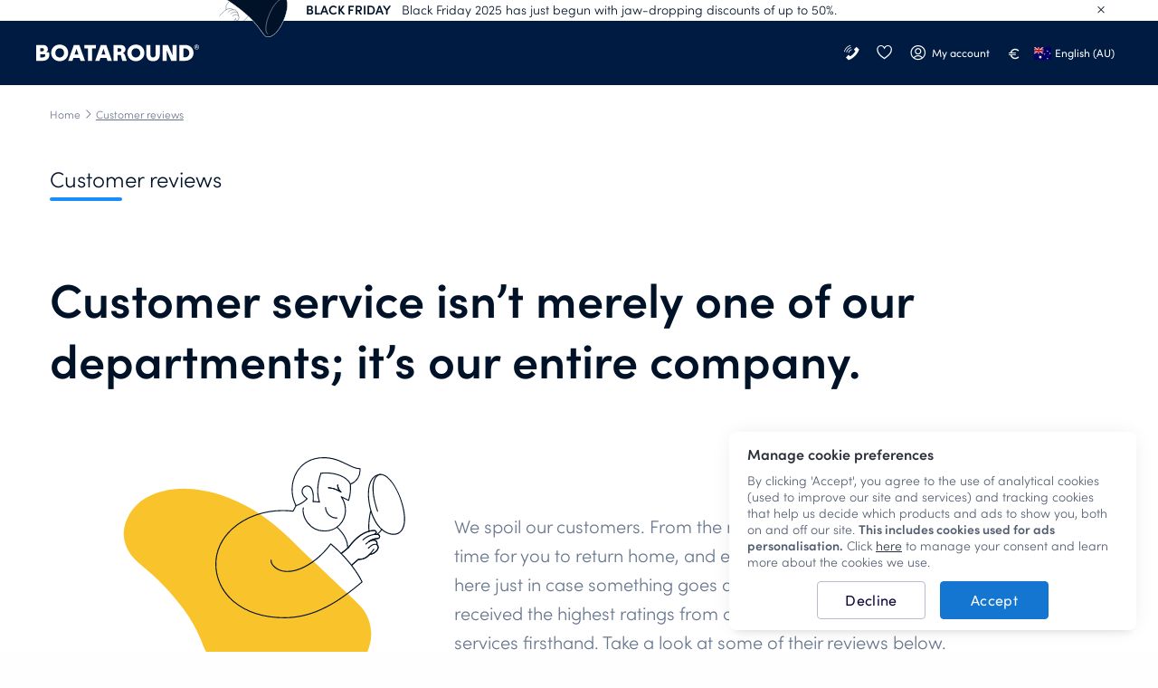

--- FILE ---
content_type: text/html; charset=UTF-8
request_url: https://www.boataround.com/au/customer-reviews
body_size: 32799
content:
<!DOCTYPE html><html lang="en-AU" data-lang="en_AU" data-country="US"><head>
    <meta charset="utf-8">
    <meta http-equiv="X-UA-Compatible" content="IE=edge">
    <link rel="icon" type="image/png" href="https://imageresizer.yachtsbt.com/frontend/images/favicon.png?v=2">
    <link rel="manifest" href="https://assets.boataround.com/manifest.json">
    <meta name="csrf-token" content="yq0GbuCrXrFBn5sPnZixvI8uJJUXYILc7BIa6dPj">
    <meta name="viewport" content="width=device-width, initial-scale=1.0">
    <meta name="currency" content="EUR">
    <meta name="isLoggedIn" content="0">
                <meta name="isRobot" content="1">
        <meta http-equiv="content-type" content="text/html; charset=UTF-8">
<title>Boataround | Boat Hire and Yacht Charter Booking Platform</title>
<meta name="description" content="Rent a boat, sailing yacht or catamaran for the best prices online. ⛵ Verified boats with real pictures. ✅ 24/7 customer service. ✅ No booking fees. ✅">
<meta name="robots" content="noindex,nofollow">
<link rel="canonical" href="https://www.boataround.com/au/customer-reviews">
<link rel="alternate" href="https://www.boataround.com/customer-reviews" hreflang="x-default">
<link rel="alternate" href="https://www.boataround.com/customer-reviews" hreflang="en">
<link rel="alternate" href="https://www.boataround.com/cz/customer-reviews" hreflang="cs">
<link rel="alternate" href="https://www.boataround.com/sk/customer-reviews" hreflang="sk">
<link rel="alternate" href="https://www.boataround.com/no/customer-reviews" hreflang="nb">
<link rel="alternate" href="https://www.boataround.com/se/customer-reviews" hreflang="sv">
<link rel="alternate" href="https://www.boataround.com/da/customer-reviews" hreflang="da">
<link rel="alternate" href="https://www.boataround.com/fi/customer-reviews" hreflang="fi">
<link rel="alternate" href="https://www.boataround.com/de/customer-reviews" hreflang="de">
<link rel="alternate" href="https://www.boataround.com/fr/customer-reviews" hreflang="fr">
<link rel="alternate" href="https://www.boataround.com/pl/customer-reviews" hreflang="pl">
<link rel="alternate" href="https://www.boataround.com/it/customer-reviews" hreflang="it">
<link rel="alternate" href="https://www.boataround.com/nl/customer-reviews" hreflang="nl">
<link rel="alternate" href="https://www.boataround.com/hu/customer-reviews" hreflang="hu">
<link rel="alternate" href="https://www.boataround.com/us/customer-reviews" hreflang="en-us">
<link rel="alternate" href="https://www.boataround.com/es/customer-reviews" hreflang="es">
<link rel="alternate" href="https://www.boataround.com/ru/customer-reviews" hreflang="ru">
<link rel="alternate" href="https://www.boataround.com/sl/customer-reviews" hreflang="sl">
<link rel="alternate" href="https://www.boataround.com/ua/customer-reviews" hreflang="uk">
<link rel="alternate" href="https://www.boataround.com/hr/customer-reviews" hreflang="hr">
<link rel="alternate" href="https://www.boataround.com/bg/customer-reviews" hreflang="bg">
<link rel="alternate" href="https://www.boataround.com/ro/customer-reviews" hreflang="ro">
<link rel="alternate" href="https://www.boataround.com/lv/customer-reviews" hreflang="lv">
<link rel="alternate" href="https://www.boataround.com/pt/customer-reviews" hreflang="pt">
<link rel="alternate" href="https://www.boataround.com/gr/customer-reviews" hreflang="el">
<link rel="alternate" href="https://www.boataround.com/et/customer-reviews" hreflang="et">
<link rel="alternate" href="https://www.boataround.com/lt/customer-reviews" hreflang="lt">
<link rel="alternate" href="https://www.boataround.com/tr/customer-reviews" hreflang="tr">
<link rel="alternate" href="https://www.boataround.com/sr/customer-reviews" hreflang="sr">
<link rel="alternate" href="https://www.boataround.com/ca/customer-reviews" hreflang="ca">
<link rel="alternate" href="https://www.boataround.com/au/customer-reviews" hreflang="en-au">
    <meta property="og:url" content="https://www.boataround.com/au/customer-reviews">
<meta property="og:title" content="Boataround | Boat Hire and Yacht Charter Booking Platform">
<meta property="og:description" content="Rent a boat, sailing yacht or catamaran for the best prices online. ⛵ Verified boats with real pictures. ✅ 24/7 customer service. ✅ No booking fees. ✅">
<meta property="og:image" content="https://imageresizer.yachtsbt.com/frontend/images/logomark-1200-630-dark.png">
<meta property="og:type" content="page">
<meta property="og:locale" content="en_AU">
    <script async="" src="https://tagging.boataround.com/gtm.js?id=GTM-P32695"></script><script type="application/ld+json">{"@context":"https:\/\/schema.org","@graph":[{"@type":"BreadcrumbList","itemListElement":[{"@type":"ListItem","position":1,"name":"Home","item":"https:\/\/www.boataround.com\/au"},{"@type":"ListItem","position":2,"name":"Customer reviews","item":"https:\/\/www.boataround.com\/au\/customer-reviews"}]}]}</script>

                <link rel="preconnect" href="https://assets.boataround.com">
    <link rel="preconnect" crossorigin="" href="https://api.boataround.com">
    <link rel="preconnect" href="https://imageresizer.yachtsbt.com/">
<link rel="preconnect" crossorigin="" href="https://www.google-analytics.com">
<link rel="preconnect" crossorigin="" href="https://googleads.g.doubleclick.net">
<link rel="preconnect" crossorigin="" href="https://stats.g.doubleclick.net">
        <link rel="preload" href="https://assets.boataround.com/frontend/fonts/sofia-pro/sofiapro-regular.woff2?v=3" as="font" crossorigin="anonymous" type="font/woff2">
<link rel="preload" href="https://assets.boataround.com/frontend/fonts/sofia-pro/sofiapro-semibold.woff2?v=3" as="font" crossorigin="anonymous" type="font/woff2">
<link rel="preload" href="https://assets.boataround.com/frontend/fonts/sofia-pro/sofiapro-light.woff2?v=3" as="font" crossorigin="anonymous" type="font/woff2">
<link rel="preload" href="https://assets.boataround.com/frontend/fonts/marina-icons/marina-icons.woff2?v=1.3430" as="font" crossorigin="anonymous" type="font/woff2">        
    
    <script id="credentials">
  window.userDetails = {
    first_name: "",
    last_name: "",
    email: "",
    country_id: "",
    phone_number: "",
    roles: "",
    accountTitle: "",
    _id: "",
  };
</script>            <script defer="" src="https://assets.boataround.com/frontend/dist/vendor-desktop.js?v=1.3430"></script>
    <script defer="" src="https://assets.boataround.com/frontend/dist/bundle-desktop.js?v=1.3430"></script>
    
    <script>
  window.__pageName = 'customer-reviews';
  window.currentRouteName = 'frontend.customer-reviews.show';
  window.countries = JSON.parse('[{"_id":"5aeaf9d49c6227d73773d8ed","name":"Afghanistan","calling_code":"93","iso_alpha_2":"AF"},{"_id":"5aeaf9d49c6227d73773d8ee","name":"Albania","calling_code":"355","iso_alpha_2":"AL"},{"_id":"5aeaf9d49c6227d73773d8ef","name":"Algeria","calling_code":"213","iso_alpha_2":"DZ"},{"_id":"5aeaf9d49c6227d73773d8f0","name":"American Samoa","calling_code":"1684","iso_alpha_2":"AS"},{"_id":"5aeaf9d49c6227d73773d8f1","name":"Andorra","calling_code":"376","iso_alpha_2":"AD"},{"_id":"5aeaf9d49c6227d73773d8f2","name":"Angola","calling_code":"244","iso_alpha_2":"AO"},{"_id":"5aeaf9d49c6227d73773d8f3","name":"Anguilla","calling_code":"1264","iso_alpha_2":"AI"},{"_id":"5aeaf9d49c6227d73773d8f4","name":"Antarctica","calling_code":"672","iso_alpha_2":"AQ"},{"_id":"5aeaf9d49c6227d73773d8f5","name":"Antigua and Barbuda","calling_code":"1268","iso_alpha_2":"AG"},{"_id":"5aeaf9d49c6227d73773d8f6","name":"Argentina","calling_code":"54","iso_alpha_2":"AR"},{"_id":"5aeaf9d49c6227d73773d8f7","name":"Armenia","calling_code":"374","iso_alpha_2":"AM"},{"_id":"5aeaf9d49c6227d73773d8f8","name":"Aruba","calling_code":"297","iso_alpha_2":"AW"},{"_id":"5aeaf9d49c6227d73773d8f9","name":"Australia","calling_code":"61","iso_alpha_2":"AU"},{"_id":"5aeaf9d49c6227d73773d8fa","name":"Austria","calling_code":"43","iso_alpha_2":"AT"},{"_id":"5aeaf9d49c6227d73773d8fb","name":"Azerbaijan","calling_code":"994","iso_alpha_2":"AZ"},{"_id":"5aeaf9d49c6227d73773d8fc","name":"Bahama","calling_code":"1242","iso_alpha_2":"BS"},{"_id":"5aeaf9d49c6227d73773d8fd","name":"Bahrain","calling_code":"973","iso_alpha_2":"BH"},{"_id":"5aeaf9d49c6227d73773d8fe","name":"Bangladesh","calling_code":"880","iso_alpha_2":"BD"},{"_id":"5aeaf9d49c6227d73773d8ff","name":"Barbados","calling_code":"1246","iso_alpha_2":"BB"},{"_id":"5aeaf9d49c6227d73773d900","name":"Belarus","calling_code":"375","iso_alpha_2":"BY"},{"_id":"5aeaf9d49c6227d73773d901","name":"Belgium","calling_code":"32","iso_alpha_2":"BE"},{"_id":"5aeaf9d49c6227d73773d902","name":"Belize","calling_code":"501","iso_alpha_2":"BZ"},{"_id":"5aeaf9d49c6227d73773d903","name":"Benin","calling_code":"229","iso_alpha_2":"BJ"},{"_id":"5aeaf9d49c6227d73773d904","name":"Bermuda","calling_code":"1441","iso_alpha_2":"BM"},{"_id":"5aeaf9d49c6227d73773d905","name":"Bhutan","calling_code":"975","iso_alpha_2":"BT"},{"_id":"5aeaf9d49c6227d73773d906","name":"Bolivia","calling_code":"591","iso_alpha_2":"BO"},{"_id":"5aeaf9d49c6227d73773d907","name":"Bosnia and Herzegovina","calling_code":"387","iso_alpha_2":"BA"},{"_id":"5aeaf9d49c6227d73773d908","name":"Botswana","calling_code":"267","iso_alpha_2":"BW"},{"_id":"5aeaf9d49c6227d73773d909","name":"Bouvet Island","calling_code":"47","iso_alpha_2":"BV"},{"_id":"5aeaf9d49c6227d73773d90a","name":"Brazil","calling_code":"55","iso_alpha_2":"BR"},{"_id":"5aeaf9d49c6227d73773d90b","name":"British Indian Ocean Territory","calling_code":"246","iso_alpha_2":"IO"},{"_id":"5aeaf9d49c6227d73773d90c","name":"British Virgin Islands","calling_code":"1284","iso_alpha_2":"VG"},{"_id":"5aeaf9d49c6227d73773d90d","name":"Brunei Darussalam","calling_code":"673","iso_alpha_2":"BN"},{"_id":"5aeaf9d49c6227d73773d90e","name":"Bulgaria","calling_code":"359","iso_alpha_2":"BG"},{"_id":"5aeaf9d49c6227d73773d90f","name":"Burkina Faso","calling_code":"226","iso_alpha_2":"BF"},{"_id":"5aeaf9d49c6227d73773d910","name":"Burundi","calling_code":"257","iso_alpha_2":"BI"},{"_id":"5aeaf9d49c6227d73773d912","name":"Cambodia","calling_code":"855","iso_alpha_2":"KH"},{"_id":"5aeaf9d49c6227d73773d913","name":"Cameroon","calling_code":"237","iso_alpha_2":"CM"},{"_id":"5aeaf9d49c6227d73773d914","name":"Canada","calling_code":"1","iso_alpha_2":"CA"},{"_id":"5aeaf9d49c6227d73773d915","name":"Cape Verde","calling_code":"238","iso_alpha_2":"CV"},{"_id":"5aeaf9d49c6227d73773d916","name":"Cayman Islands","calling_code":"1345","iso_alpha_2":"KY"},{"_id":"5aeaf9d49c6227d73773d917","name":"Central African Republic","calling_code":"236","iso_alpha_2":"CF"},{"_id":"5aeaf9d49c6227d73773d918","name":"Chad","calling_code":"235","iso_alpha_2":"TD"},{"_id":"5aeaf9d49c6227d73773d919","name":"Chile","calling_code":"56","iso_alpha_2":"CL"},{"_id":"5aeaf9d49c6227d73773d91a","name":"China","calling_code":"86","iso_alpha_2":"CN"},{"_id":"5aeaf9d49c6227d73773d91b","name":"Christmas Island","calling_code":"61","iso_alpha_2":"CX"},{"_id":"5aeaf9d49c6227d73773d91c","name":"Cocos ( Keeling) Islands","calling_code":"61","iso_alpha_2":"CC"},{"_id":"5aeaf9d49c6227d73773d91d","name":"Colombia","calling_code":"57","iso_alpha_2":"CO"},{"_id":"5aeaf9d49c6227d73773d91e","name":"Comoros","calling_code":"269","iso_alpha_2":"KM"},{"_id":"5aeaf9d49c6227d73773d91f","name":"Congo","calling_code":"242","iso_alpha_2":"CG"},{"_id":"5aeaf9d49c6227d73773d920","name":"Cook Islands","calling_code":"682","iso_alpha_2":"CK"},{"_id":"5aeaf9d49c6227d73773d922","name":"Croatia","calling_code":"385","iso_alpha_2":"HR"},{"_id":"5aeaf9d49c6227d73773d923","name":"Cuba","calling_code":"53","iso_alpha_2":"CU"},{"_id":"5aeaf9d49c6227d73773d924","name":"Cyprus","calling_code":"357","iso_alpha_2":"CY"},{"_id":"5aeaf9d49c6227d73773d925","name":"Czech Republic","calling_code":"420","iso_alpha_2":"CZ"},{"_id":"5aeaf9d49c6227d73773d926","name":"Denmark","calling_code":"45","iso_alpha_2":"DK"},{"_id":"5aeaf9d49c6227d73773d927","name":"Djibouti","calling_code":"253","iso_alpha_2":"DJ"},{"_id":"5aeaf9d49c6227d73773d928","name":"Dominica","calling_code":"1767","iso_alpha_2":"DM"},{"_id":"5aeaf9d49c6227d73773d929","name":"Dominican Republic","calling_code":"1809","iso_alpha_2":"DO"},{"_id":"5aeaf9d49c6227d73773d92a","name":"East Timor","calling_code":"670","iso_alpha_2":"TL"},{"_id":"5aeaf9d49c6227d73773d92b","name":"Ecuador","calling_code":"593","iso_alpha_2":"EC"},{"_id":"5aeaf9d49c6227d73773d92c","name":"Egypt","calling_code":"20","iso_alpha_2":"EG"},{"_id":"5aeaf9d49c6227d73773d92d","name":"El Salvador","calling_code":"503","iso_alpha_2":"SV"},{"_id":"5aeaf9d49c6227d73773d92e","name":"Equatorial Guinea","calling_code":"240","iso_alpha_2":"GQ"},{"_id":"5aeaf9d49c6227d73773d92f","name":"Eritrea","calling_code":"291","iso_alpha_2":"ER"},{"_id":"5aeaf9d49c6227d73773d930","name":"Estonia","calling_code":"372","iso_alpha_2":"EE"},{"_id":"5aeaf9d49c6227d73773d931","name":"Ethiopia","calling_code":"251","iso_alpha_2":"ET"},{"_id":"5aeaf9d49c6227d73773d932","name":"Falkland Islands","calling_code":"500","iso_alpha_2":"FK"},{"_id":"5aeaf9d49c6227d73773d933","name":"Faroe Islands","calling_code":"298","iso_alpha_2":"FO"},{"_id":"5aeaf9d49c6227d73773d934","name":"Fiji","calling_code":"679","iso_alpha_2":"FJ"},{"_id":"5aeaf9d49c6227d73773d935","name":"Finland","calling_code":"358","iso_alpha_2":"FI"},{"_id":"5aeaf9d49c6227d73773d936","name":"France","calling_code":"33","iso_alpha_2":"FR"},{"_id":"5aeaf9d49c6227d73773d937","name":"French Guiana","calling_code":"594","iso_alpha_2":"GF"},{"_id":"5aeaf9d49c6227d73773d938","name":"French Polynesia","calling_code":"689","iso_alpha_2":"PF"},{"_id":"5aeaf9d49c6227d73773d939","name":"French Southern Territories","calling_code":"262","iso_alpha_2":"TF"},{"_id":"5aeaf9d49c6227d73773d93a","name":"Gabon","calling_code":"241","iso_alpha_2":"GA"},{"_id":"5aeaf9d49c6227d73773d93b","name":"Gambia","calling_code":"220","iso_alpha_2":"GM"},{"_id":"5aeaf9d49c6227d73773d93c","name":"Georgia","calling_code":"995","iso_alpha_2":"GE"},{"_id":"5aeaf9d49c6227d73773d93d","name":"Germany","calling_code":"49","iso_alpha_2":"DE"},{"_id":"5aeaf9d49c6227d73773d93e","name":"Ghana","calling_code":"233","iso_alpha_2":"GH"},{"_id":"5aeaf9d49c6227d73773d93f","name":"Gibraltar","calling_code":"350","iso_alpha_2":"GI"},{"_id":"5aeaf9d49c6227d73773d9c9","name":"Great Britain","calling_code":"44","iso_alpha_2":"GB"},{"_id":"5aeaf9d49c6227d73773d940","name":"Greece","calling_code":"30","iso_alpha_2":"GR"},{"_id":"5aeaf9d49c6227d73773d941","name":"Greenland","calling_code":"299","iso_alpha_2":"GL"},{"_id":"5aeaf9d49c6227d73773d942","name":"Grenada","calling_code":"1473","iso_alpha_2":"GD"},{"_id":"5aeaf9d49c6227d73773d943","name":"Guadeloupe","calling_code":"590","iso_alpha_2":"GP"},{"_id":"5aeaf9d49c6227d73773d944","name":"Guam","calling_code":"1671","iso_alpha_2":"GU"},{"_id":"5aeaf9d49c6227d73773d945","name":"Guatemala","calling_code":"502","iso_alpha_2":"GT"},{"_id":"5aeaf9d49c6227d73773d9da","name":"Guernsey (Channel Islands)","calling_code":"44","iso_alpha_2":"GG"},{"_id":"5aeaf9d49c6227d73773d946","name":"Guinea","calling_code":"224","iso_alpha_2":"GN"},{"_id":"5aeaf9d49c6227d73773d947","name":"Guinea-Bissau","calling_code":"245","iso_alpha_2":"GW"},{"_id":"5aeaf9d49c6227d73773d948","name":"Guyana","calling_code":"592","iso_alpha_2":"GY"},{"_id":"5aeaf9d49c6227d73773d949","name":"Haiti","calling_code":"509","iso_alpha_2":"HT"},{"_id":"5aeaf9d49c6227d73773d94a","name":"Heard and McDonald Islands","calling_code":"672","iso_alpha_2":"HM"},{"_id":"5aeaf9d49c6227d73773d94b","name":"Honduras","calling_code":"504","iso_alpha_2":"HN"},{"_id":"5aeaf9d49c6227d73773d94c","name":"Hong Kong","calling_code":"852","iso_alpha_2":"HK"},{"_id":"5aeaf9d49c6227d73773d94d","name":"Hungary","calling_code":"36","iso_alpha_2":"HU"},{"_id":"5aeaf9d49c6227d73773d94e","name":"Iceland","calling_code":"354","iso_alpha_2":"IS"},{"_id":"5aeaf9d49c6227d73773d94f","name":"India","calling_code":"91","iso_alpha_2":"IN"},{"_id":"5aeaf9d49c6227d73773d950","name":"Indonesia","calling_code":"62","iso_alpha_2":"ID"},{"_id":"5aeaf9d49c6227d73773d953","name":"Iran","calling_code":"98","iso_alpha_2":"IR"},{"_id":"5aeaf9d49c6227d73773d951","name":"Iraq","calling_code":"964","iso_alpha_2":"IQ"},{"_id":"5aeaf9d49c6227d73773d952","name":"Ireland","calling_code":"353","iso_alpha_2":"IE"},{"_id":"5aeaf9d49c6227d73773d954","name":"Israel","calling_code":"972","iso_alpha_2":"IL"},{"_id":"5aeaf9d49c6227d73773d955","name":"Italy","calling_code":"39","iso_alpha_2":"IT"},{"_id":"5aeaf9d49c6227d73773d911","name":"Ivory Coast","calling_code":"225","iso_alpha_2":"CI"},{"_id":"5aeaf9d49c6227d73773d956","name":"Jamaica","calling_code":"1876","iso_alpha_2":"JM"},{"_id":"5aeaf9d49c6227d73773d957","name":"Japan","calling_code":"81","iso_alpha_2":"JP"},{"_id":"5aeaf9d49c6227d73773d9db","name":"Jersey","calling_code":"44","iso_alpha_2":"JE"},{"_id":"5aeaf9d49c6227d73773d958","name":"Jordan","calling_code":"962","iso_alpha_2":"JO"},{"_id":"5aeaf9d49c6227d73773d959","name":"Kazakhstan","calling_code":"76","iso_alpha_2":"KZ"},{"_id":"5aeaf9d49c6227d73773d95a","name":"Kenya","calling_code":"254","iso_alpha_2":"KE"},{"_id":"5aeaf9d49c6227d73773d95b","name":"Kiribati","calling_code":"686","iso_alpha_2":"KI"},{"_id":"5aeaf9d49c6227d73773d95e","name":"Kuwait","calling_code":"965","iso_alpha_2":"KW"},{"_id":"5aeaf9d49c6227d73773d95f","name":"Kyrgyzstan","calling_code":"996","iso_alpha_2":"KG"},{"_id":"5aeaf9d49c6227d73773d960","name":"Laos","calling_code":"856","iso_alpha_2":"LA"},{"_id":"5aeaf9d49c6227d73773d961","name":"Latvia","calling_code":"371","iso_alpha_2":"LV"},{"_id":"5aeaf9d49c6227d73773d962","name":"Lebanon","calling_code":"961","iso_alpha_2":"LB"},{"_id":"5aeaf9d49c6227d73773d963","name":"Lesotho","calling_code":"266","iso_alpha_2":"LS"},{"_id":"5aeaf9d49c6227d73773d964","name":"Liberia","calling_code":"231","iso_alpha_2":"LR"},{"_id":"5aeaf9d49c6227d73773d965","name":"Libya","calling_code":"218","iso_alpha_2":"LY"},{"_id":"5aeaf9d49c6227d73773d966","name":"Liechtenstein","calling_code":"423","iso_alpha_2":"LI"},{"_id":"5aeaf9d49c6227d73773d967","name":"Lithuania","calling_code":"370","iso_alpha_2":"LT"},{"_id":"5aeaf9d49c6227d73773d968","name":"Luxembourg","calling_code":"352","iso_alpha_2":"LU"},{"_id":"5aeaf9d49c6227d73773d969","name":"Macau","calling_code":"853","iso_alpha_2":"MO"},{"_id":"5aeaf9d49c6227d73773d96a","name":"Madagascar","calling_code":"261","iso_alpha_2":"MG"},{"_id":"5aeaf9d49c6227d73773d96b","name":"Malawi","calling_code":"265","iso_alpha_2":"MW"},{"_id":"5aeaf9d49c6227d73773d96c","name":"Malaysia","calling_code":"60","iso_alpha_2":"MY"},{"_id":"5aeaf9d49c6227d73773d96d","name":"Maldives","calling_code":"960","iso_alpha_2":"MV"},{"_id":"5aeaf9d49c6227d73773d96e","name":"Mali","calling_code":"223","iso_alpha_2":"ML"},{"_id":"5aeaf9d49c6227d73773d96f","name":"Malta","calling_code":"356","iso_alpha_2":"MT"},{"_id":"5aeaf9d49c6227d73773d970","name":"Marshall Islands","calling_code":"692","iso_alpha_2":"MH"},{"_id":"5aeaf9d49c6227d73773d971","name":"Martinique","calling_code":"596","iso_alpha_2":"MQ"},{"_id":"5aeaf9d49c6227d73773d972","name":"Mauritania","calling_code":"222","iso_alpha_2":"MR"},{"_id":"5aeaf9d49c6227d73773d973","name":"Mauritius","calling_code":"230","iso_alpha_2":"MU"},{"_id":"5aeaf9d49c6227d73773d974","name":"Mayotte","calling_code":"262","iso_alpha_2":"YT"},{"_id":"5aeaf9d49c6227d73773d975","name":"Mexico","calling_code":"52","iso_alpha_2":"MX"},{"_id":"5aeaf9d49c6227d73773d976","name":"Micronesia","calling_code":"691","iso_alpha_2":"FM"},{"_id":"5aeaf9d49c6227d73773d977","name":"Moldova","calling_code":"373","iso_alpha_2":"MD"},{"_id":"5aeaf9d49c6227d73773d978","name":"Monaco","calling_code":"377","iso_alpha_2":"MC"},{"_id":"5aeaf9d49c6227d73773d979","name":"Mongolia","calling_code":"976","iso_alpha_2":"MN"},{"_id":"5aeaf9d49c6227d73773d97a","name":"Monserrat","calling_code":"1664","iso_alpha_2":"MS"},{"_id":"5aeaf9d49c6227d73773d921","name":"Montenegro","calling_code":"382","iso_alpha_2":"ME"},{"_id":"5aeaf9d49c6227d73773d97b","name":"Morocco","calling_code":"212","iso_alpha_2":"MA"},{"_id":"5aeaf9d49c6227d73773d97c","name":"Mozambique","calling_code":"258","iso_alpha_2":"MZ"},{"_id":"5aeaf9d49c6227d73773d97d","name":"Myanmar","calling_code":"95","iso_alpha_2":"MM"},{"_id":"5aeaf9d49c6227d73773d97e","name":"Nambia","calling_code":"264","iso_alpha_2":"NA"},{"_id":"5aeaf9d49c6227d73773d97f","name":"Nauru","calling_code":"674","iso_alpha_2":"NR"},{"_id":"5aeaf9d49c6227d73773d980","name":"Nepal","calling_code":"977","iso_alpha_2":"NP"},{"_id":"5aeaf9d49c6227d73773d982","name":"Netherlands","calling_code":"31","iso_alpha_2":"NL"},{"_id":"5aeaf9d49c6227d73773d981","name":"Netherlands Antilles","calling_code":"599","iso_alpha_2":"AN"},{"_id":"5aeaf9d49c6227d73773d983","name":"New Caledonia","calling_code":"687","iso_alpha_2":"NC"},{"_id":"5aeaf9d49c6227d73773d984","name":"New Zealand","calling_code":"64","iso_alpha_2":"NZ"},{"_id":"5aeaf9d49c6227d73773d985","name":"Nicaragua","calling_code":"505","iso_alpha_2":"NI"},{"_id":"5aeaf9d49c6227d73773d986","name":"Niger","calling_code":"227","iso_alpha_2":"NE"},{"_id":"5aeaf9d49c6227d73773d987","name":"Nigeria","calling_code":"234","iso_alpha_2":"NG"},{"_id":"5aeaf9d49c6227d73773d988","name":"Niue","calling_code":"683","iso_alpha_2":"NU"},{"_id":"5aeaf9d49c6227d73773d989","name":"Norfolk Island","calling_code":"672","iso_alpha_2":"NF"},{"_id":"5aeaf9d49c6227d73773d95c","name":"North Korea","calling_code":"850","iso_alpha_2":"KP"},{"_id":"5aeaf9d49c6227d73773d9dc","name":"North Macedonia","calling_code":"389","iso_alpha_2":"MK"},{"_id":"5aeaf9d49c6227d73773d98a","name":"Northern Mariana Islands","calling_code":"1670","iso_alpha_2":"MP"},{"_id":"5aeaf9d49c6227d73773d98b","name":"Norway","calling_code":"47","iso_alpha_2":"NO"},{"_id":"5aeaf9d49c6227d73773d98c","name":"Oman","calling_code":"968","iso_alpha_2":"OM"},{"_id":"5aeaf9d49c6227d73773d98d","name":"Pakistan","calling_code":"92","iso_alpha_2":"PK"},{"_id":"5aeaf9d49c6227d73773d98e","name":"Palau","calling_code":"680","iso_alpha_2":"PW"},{"_id":"5aeaf9d49c6227d73773d98f","name":"Panama","calling_code":"507","iso_alpha_2":"PA"},{"_id":"5aeaf9d49c6227d73773d990","name":"Papua New Guinea","calling_code":"675","iso_alpha_2":"PG"},{"_id":"5aeaf9d49c6227d73773d991","name":"Paraguay","calling_code":"595","iso_alpha_2":"PY"},{"_id":"5aeaf9d49c6227d73773d992","name":"Peru","calling_code":"51","iso_alpha_2":"PE"},{"_id":"5aeaf9d49c6227d73773d993","name":"Philippines","calling_code":"63","iso_alpha_2":"PH"},{"_id":"5aeaf9d49c6227d73773d994","name":"Pitcairn","calling_code":"64","iso_alpha_2":"PN"},{"_id":"5aeaf9d49c6227d73773d995","name":"Poland","calling_code":"48","iso_alpha_2":"PL"},{"_id":"5aeaf9d49c6227d73773d996","name":"Portugal","calling_code":"351","iso_alpha_2":"PT"},{"_id":"5aeaf9d49c6227d73773d997","name":"Puerto Rico","calling_code":"1787","iso_alpha_2":"PR"},{"_id":"5aeaf9d49c6227d73773d998","name":"Qatar","calling_code":"974","iso_alpha_2":"QA"},{"_id":"5aeaf9d49c6227d73773d99a","name":"Romania","calling_code":"40","iso_alpha_2":"RO"},{"_id":"5aeaf9d49c6227d73773d99b","name":"Russian Federation","calling_code":"7","iso_alpha_2":"RU"},{"_id":"5aeaf9d49c6227d73773d99c","name":"Rwanda","calling_code":"250","iso_alpha_2":"RW"},{"_id":"5aeaf9d49c6227d73773d999","name":"R\u00e9union","calling_code":"262","iso_alpha_2":"RE"},{"_id":"5aeaf9d49c6227d73773d9ab","name":"S.Georgia and Sandwich Islands","calling_code":"500","iso_alpha_2":"GS"},{"_id":"5aeaf9d49c6227d73773d99d","name":"Saint Lucia","calling_code":"1758","iso_alpha_2":"LC"},{"_id":"5aeaf9d49c6227d73773d99e","name":"Samoa","calling_code":"685","iso_alpha_2":"WS"},{"_id":"5aeaf9d49c6227d73773d99f","name":"San Marino","calling_code":"378","iso_alpha_2":"SM"},{"_id":"5aeaf9d49c6227d73773d9a0","name":"Sao Tome and Principe","calling_code":"239","iso_alpha_2":"ST"},{"_id":"5aeaf9d49c6227d73773d9a1","name":"Saudi Arabia","calling_code":"966","iso_alpha_2":"SA"},{"_id":"5aeaf9d49c6227d73773d9a2","name":"Senegal","calling_code":"221","iso_alpha_2":"SN"},{"_id":"5aeaf9d49c6227d73773d9d6","name":"Serbia","calling_code":"381","iso_alpha_2":"RS"},{"_id":"5aeaf9d49c6227d73773d9a3","name":"Seychelles","calling_code":"248","iso_alpha_2":"SC"},{"_id":"5aeaf9d49c6227d73773d9a4","name":"Sierra Leone","calling_code":"232","iso_alpha_2":"SL"},{"_id":"5aeaf9d49c6227d73773d9a5","name":"Singapore","calling_code":"65","iso_alpha_2":"SG"},{"_id":"5aeaf9d49c6227d73773d9a6","name":"Slovakia","calling_code":"421","iso_alpha_2":"SK"},{"_id":"5aeaf9d49c6227d73773d9a7","name":"Slovenia","calling_code":"386","iso_alpha_2":"SI"},{"_id":"5aeaf9d49c6227d73773d9a8","name":"Solomon Islands","calling_code":"677","iso_alpha_2":"SB"},{"_id":"5aeaf9d49c6227d73773d9a9","name":"Somalia","calling_code":"252","iso_alpha_2":"SO"},{"_id":"5aeaf9d49c6227d73773d9aa","name":"South Africa","calling_code":"27","iso_alpha_2":"ZA"},{"_id":"5aeaf9d49c6227d73773d95d","name":"South Korea","calling_code":"82","iso_alpha_2":"KR"},{"_id":"5aeaf9d49c6227d73773d9ac","name":"Spain","calling_code":"34","iso_alpha_2":"ES"},{"_id":"5aeaf9d49c6227d73773d9ad","name":"Sri Lanka","calling_code":"94","iso_alpha_2":"LK"},{"_id":"5aeaf9d49c6227d73773d9ae","name":"St. Helena","calling_code":"290","iso_alpha_2":"SH"},{"_id":"5aeaf9d49c6227d73773d9af","name":"St. Kitts and Nevis","calling_code":"1869","iso_alpha_2":"KN"},{"_id":"5aeaf9d49c6227d73773d9b0","name":"St. Pierre and Miquelon","calling_code":"508","iso_alpha_2":"PM"},{"_id":"5aeaf9d49c6227d73773d9b1","name":"St. Vincent and the Grenadines","calling_code":"1784","iso_alpha_2":"VC"},{"_id":"5aeaf9d49c6227d73773d9b2","name":"Sudan","calling_code":"249","iso_alpha_2":"SD"},{"_id":"5aeaf9d49c6227d73773d9b3","name":"Suriname","calling_code":"597","iso_alpha_2":"SR"},{"_id":"5aeaf9d49c6227d73773d9b4","name":"Svalbard and Jan Mayen Islands","calling_code":"4779","iso_alpha_2":"SJ"},{"_id":"5aeaf9d49c6227d73773d9b5","name":"Swaziland","calling_code":"268","iso_alpha_2":"SZ"},{"_id":"5aeaf9d49c6227d73773d9b6","name":"Sweden","calling_code":"46","iso_alpha_2":"SE"},{"_id":"5aeaf9d49c6227d73773d9b7","name":"Switzerland","calling_code":"41","iso_alpha_2":"CH"},{"_id":"5aeaf9d49c6227d73773d9b8","name":"Syrian Arab Republic","calling_code":"963","iso_alpha_2":"SY"},{"_id":"5aeaf9d49c6227d73773d9b9","name":"Taiwan","calling_code":"886","iso_alpha_2":"TW"},{"_id":"5aeaf9d49c6227d73773d9ba","name":"Tajikistan","calling_code":"992","iso_alpha_2":"TJ"},{"_id":"5aeaf9d49c6227d73773d9bb","name":"Tanzania","calling_code":"255","iso_alpha_2":"TZ"},{"_id":"5aeaf9d49c6227d73773d9bc","name":"Thailand","calling_code":"66","iso_alpha_2":"TH"},{"_id":"5aeaf9d49c6227d73773d9bd","name":"Togo","calling_code":"228","iso_alpha_2":"TG"},{"_id":"5aeaf9d49c6227d73773d9be","name":"Tokelau","calling_code":"690","iso_alpha_2":"TK"},{"_id":"5aeaf9d49c6227d73773d9bf","name":"Tonga","calling_code":"676","iso_alpha_2":"TO"},{"_id":"5aeaf9d49c6227d73773d9c0","name":"Trinidad and Tobago","calling_code":"1868","iso_alpha_2":"TT"},{"_id":"5aeaf9d49c6227d73773d9c1","name":"Tunisia","calling_code":"216","iso_alpha_2":"TN"},{"_id":"5aeaf9d49c6227d73773d9c2","name":"Turkey","calling_code":"90","iso_alpha_2":"TR"},{"_id":"5aeaf9d49c6227d73773d9c3","name":"Turkmenistan","calling_code":"993","iso_alpha_2":"TM"},{"_id":"5aeaf9d49c6227d73773d9c4","name":"Turks and Caicos Islands","calling_code":"1649","iso_alpha_2":"TC"},{"_id":"5aeaf9d49c6227d73773d9c5","name":"Tuvalu","calling_code":"688","iso_alpha_2":"TV"},{"_id":"5aeaf9d49c6227d73773d9ca","name":"US Minor Outlying Islands","calling_code":"1","iso_alpha_2":"UM"},{"_id":"5aeaf9d49c6227d73773d9cc","name":"US Virgin Islands","calling_code":"1340","iso_alpha_2":"VI"},{"_id":"5aeaf9d49c6227d73773d9c6","name":"Uganda","calling_code":"256","iso_alpha_2":"UG"},{"_id":"5aeaf9d49c6227d73773d9c7","name":"Ukraine","calling_code":"380","iso_alpha_2":"UA"},{"_id":"5aeaf9d49c6227d73773d9c8","name":"United Arab Emirates","calling_code":"971","iso_alpha_2":"AE"},{"_id":"5aeaf9d49c6227d73773d9cb","name":"United States of America","calling_code":"1","iso_alpha_2":"US"},{"_id":"5aeaf9d49c6227d73773d9cd","name":"Uruguay","calling_code":"598","iso_alpha_2":"UY"},{"_id":"5aeaf9d49c6227d73773d9ce","name":"Uzbekistan","calling_code":"998","iso_alpha_2":"UZ"},{"_id":"5aeaf9d49c6227d73773d9cf","name":"Vanuatu","calling_code":"678","iso_alpha_2":"VU"},{"_id":"5aeaf9d49c6227d73773d9d0","name":"Vatican","calling_code":"3906698","iso_alpha_2":"VA"},{"_id":"5aeaf9d49c6227d73773d9d1","name":"Venezuela","calling_code":"58","iso_alpha_2":"VE"},{"_id":"5aeaf9d49c6227d73773d9d2","name":"Viet Nam","calling_code":"84","iso_alpha_2":"VN"},{"_id":"5aeaf9d49c6227d73773d9d3","name":"Wallis and Futuna Islands","calling_code":"681","iso_alpha_2":"WF"},{"_id":"5aeaf9d49c6227d73773d9d4","name":"Western Sahara","calling_code":"212","iso_alpha_2":"EH"},{"_id":"5aeaf9d49c6227d73773d9d5","name":"Yemen","calling_code":"967","iso_alpha_2":"YE"},{"_id":"5aeaf9d49c6227d73773d9d7","name":"Zaire","calling_code":"243","iso_alpha_2":"ZR"},{"_id":"5aeaf9d49c6227d73773d9d8","name":"Zambia","calling_code":"260","iso_alpha_2":"ZM"},{"_id":"5aeaf9d49c6227d73773d9d9","name":"Zimbabwe","calling_code":"263","iso_alpha_2":"ZW"}]');

  </script>


                                            
                <link rel="stylesheet" href="https://assets.boataround.com/frontend/dist/bundle-desktop.css?v=1.3430">
                            
    
    <script>
  window.dataLayer = window.dataLayer || [];
  window.gtag = function() {dataLayer.push(arguments);};

        gtag("consent", "default", {
        ad_personalization: "denied",
        ad_storage: "denied",
        ad_user_data: "denied",
        analytics_storage: "denied",
        functionality_storage: "granted",
        personalization_storage: "denied",
        security_storage: "denied"
      });
  
    
  dataLayer.push({ locale: 'en_AU' });
</script>


    
    <script>(function(w, d, s, l, i) {
        w[l] = w[l] || [];
        w[l].push({
          "gtm.start":
            new Date().getTime(), event: "gtm.js"
        });
        var f = d.getElementsByTagName(s)[0],
          j = d.createElement(s), dl = l != "dataLayer" ? "&l=" + l : "";
        j.async = true;
        j.src =
          "https://tagging.boataround.com/gtm.js?id=" + i + dl;
        f.parentNode.insertBefore(j, f);
      })(window, document, "script", "dataLayer", "GTM-P32695");</script>

    
        <link rel="stylesheet" type="text/css" href="https://assets.boataround.com/frontend/dist/13-43c7fcce.css"><script charset="utf-8" src="https://assets.boataround.com/frontend/dist/page20-3feb4625-desktop.js"></script><link rel="prefetch" as="script" href="https://assets.boataround.com/frontend/dist/99-d3217f35-desktop.js"><link rel="prefetch" as="script" href="https://assets.boataround.com/frontend/dist/100-362171a2-desktop.js"><link rel="prefetch" as="script" href="https://assets.boataround.com/frontend/dist/102-ef10e1d0-desktop.js"><link rel="prefetch" as="script" href="https://assets.boataround.com/frontend/dist/1-fb6b0778-desktop.js"><script charset="utf-8" src="https://assets.boataround.com/frontend/dist/140-1f92a868-desktop.js"></script><link rel="stylesheet" type="text/css" href="https://assets.boataround.com/frontend/dist/73-308515a8.css"></head>
<body class="desktop">

<script>var __ = JSON.parse('{"Customer reviews":"Customer reviews","Customer service is not just one of our department. It\u2019s our entire company.":"Customer service isn\u2019t merely one of our departments; it\u2019s our entire company.","We spoil our customers. From the moment you make your booking until it\u2019s time for you to return home - and even afterwards - our team is here just in case something goes awry.":"We spoil our customers. From the moment you make your booking until it\u2019s time for you to return home, and even afterwards, our team is always here just in case something goes awry.","As a result, we\u2019re honoured this year again to have been awarded the highest ratings from clients who have experienced us first-hand! Check out some of their reviews.":"We\u2019re honored to have once again received the highest ratings from clients who have experienced our services firsthand. Take a look at some of their reviews below.","Open":"Open","Personal account":"Personal account","Select which cookies you\u2019d like to accept on this site. %1$sPrivacy policy and cookies%2$s.":"Select which cookies you\u2019d like to accept on this site. %1$sPrivacy policy and cookies%2$s.","Close":"Close","Charter companies ranking":"Charter companies ranking","#%1$s of %2$s charter companies in %3$s":"#%1$s of %2$s charter companies in %3$s","including taxes and charges":"including taxes and charges","VAT excluded":"VAT excluded","Already included":"Already included","Any date":"Any date","Any type":"Any type","Clear":"Clear","day":"day","days":"days","Select pick-up date":"Select pick-up date","Days you have selected might be already booked":"Days you have selected might be already booked","Minimum rental period is %s days.":"Minimum rental period is %s days.","Select %s.":"Select %s.","Pick-up is not available on %s.":"Pick-up is not available on %s.","Drop-off is not available on %s.":"Drop-off is not available on %s.","Choose a destination and begin your search!":"Choose a destination and begin your search!","Destination, charter, or model":"Destination, charter, or model","Most popular searches":"Most popular searches","No results found.":"No results found.","Recent searches":"Recent searches","Search":"Search","Select destination":"Select destination","Around current location":"Around current location","Date":"Date","Select drop-off date":"Select drop-off date","Where are you going?":"Where are you going?","Yacht type":"Yacht type","Your selection":"Your selection","Maximum rental period is %s days. Send us a request if you need a longer rental.":"Maximum rental period is %s days. Send us a request if you need a longer rental.","%1$s from %2$s":"%1$s from %2$s","Add places near %s":"Add places near %s","First name":"First name","Last name":"Last name","E-mail":"E-mail","Phone number":"Phone number","Special requests":"Special requests","Request a quote":"Request a quote","Destination":"Destination","Croatia":"Croatia","Not sure yet?":"Not sure yet?","People":"People","Budget":"Budget","Flexible with the dates?":"Flexible with the dates?","Let us cherry-pick something special for you.":"Let us cherry-pick something special for you.","Quick and free quotation for your sailing holiday.":"Quick and free quotation for your sailing holiday.","Discover your personal quote":"Discover your personal quote","Yacht pick-up":"Yacht pick-up","Yacht drop-off":"Yacht drop-off","Enter your details":"Enter your details","Next":"Next","Thank you for your enquiry.":"Thank you for your enquiry.","Popular countries":"Popular countries","All countries":"All countries","Country":"Country","Rated %3$s%1$s%4$s out of 5 based on %5$s%2$d reviews%6$s on":"Rated %3$s%1$s%4$s out of 5 based on %5$s%2$d reviews%6$s on","%2$s%1$s%3$s out of 5":"%2$s%1$s%3$s out of 5","Excellent":"Excellent","%d review":["%d review","%d reviews"],"Should there be a travel limitation due to COVID-19, you can change the dates of your sailing holiday %1$s days before the boat pick up date, without losing your booking prepayment.":"Should there be a travel limitation due to COVID-19, you can change the dates of your sailing holiday %1$s days before the boat pick-up date, without losing your booking prepayment.","Stay flexible":"Stay flexible","Risk free":"Risk-free","Price includes a free cancellation without losing your booking prepayment.":"Price includes a free cancellation without losing your booking prepayment.","Only %s%% prepayment needed":"Only %s%% prepayment needed","%1$s booking prepayment":"%1$s booking prepayment","No prepayment needed":"No prepayment needed","Cancellation insurance included":"Cancellation insurance included","You can cancel your reservation free of charge in case of travel inability seven days before boat pick-up. The insurance covers COVID sickness or a positive test, pregnancy issues, death of a pet, traffic accident, bad weather, stolen travel documents, lost of job or inability of immunisation.":"You can cancel your reservation free of charge in case of travel inability seven days before boat pick-up. The insurance covers COVID sickness or a positive test, pregnancy issues, death of a pet, traffic accident, bad weather, stolen travel documents, lost of job or inability of immunisation.","Hello %1$s, it\u0027s nice to see you!":"Hello %1$s, it\u0027s nice to see you!","Hello %1$s":"Hello %1$s","Create a new account":"Create a new account","Get more from sailing and save money!":"Get more from sailing and save money!","Password":"Password","Sign in":"Sign in","Sign out":"Sign out","Register":"Register","Already have an account?":"Already have an account?","Retrieve your password":"Retrieve your password","Forgot your password?":"Forgot your password?","Remember me":"Remember me","Signing in...":"Signing in...","It\u0027s seems there\u0027s a problem. Please try again.":"It seems there\u2019s a problem. Please try again.","Please change your password":"Please change your password","Please enter code from SMS":"Please enter code from SMS","Enter code":"Enter code","(6 characters)":"(6 characters)","Enter new password":"Enter new password","(minimum of 8 characters)":"(minimum of 8 characters)","Confirm your password":"Confirm your password","Thank you for registering!":"Thank you for registering!","Your password must be at least 8 characters long":"Your password must be at least 8 characters long","OK":"OK","Save money with every booking":"Save money with every booking","Get special deals only available to members":"Get special deals only available to members","Don\u0027t have an account yet?":"Don\u0027t have an account yet?","Your registration was successfully sent.":"Your registration was successfully sent.","Something went wrong. Please try again.":"Something went wrong. Please try again.","Sign in with %s":"Sign in with %s","More login options":"More login options","or":"or","* Required field":"* Required field","By reserving this boat, you agree to our %1$sTerms and conditions%2$s and %3$sPrivacy policy and cookies%4$s.":"By reserving this boat, you agree to our %1$sTerms and conditions%2$s and %3$sPrivacy policy and cookies%4$s.","By signing in or creating an account, you agree to our %1$sTerms and conditions%2$s and %3$sPrivacy policy and cookies%4$s.":"By signing in or creating an account, you agree to our %1$sTerms and conditions%2$s and %3$sPrivacy policy and cookies%4$s.","Invalid email address.":"Invalid email address.","and":"and","Recover your account":"Recover your account","Kindly enter your email. We\u0027ll send you a recovery letter.":"Kindly enter your email. We\u0027ll send you a recovery letter.","Enter your email address":"Enter your email address","Send":"Send","Back":"Back","Charter Dashboard":"Charter Dashboard","Remove":"Remove","Very good":"Very good","Poor":"Poor","Terrible":"Terrible","Map":"Map","Satellite":"Satellite","EXTRA":"EXTRA","EXTRA benefit":"EXTRA benefit","2% discount for Boataround logged-in users":"2% discount for Boataround logged-in users","Subscribe":"Subscribe","Subscribe to see special deals":"Subscribe to see special deals","Privacy policy and cookies":"Privacy policy and cookies","You have successfully subscribed to our newsletter!":"You have successfully subscribed to our newsletter!","Wishlist":"Wishlist","Remove from the list":"Remove from the list","Add to list":"Add to list","List is full":"List is full","Review":"Review","Reviews":"Reviews","Secret deal":"Secret deal","Flash deal":"Mates\u2019 rate","Deal of the day":"Deal of the day","Too late, this deal is over.":"Too late, this deal is over.","%1$sEnds%2$s %3$s":"%1$sEnds%2$s %3$s","Euro":"Euro","U.S. dollar":"U.S. dollar","Czech koruna":"Czech koruna","Pound sterling":"Pound sterling","Hungarian forint":"Hungarian forint","Danish krone":"Danish krone","Polish zloty":"Polish zloty","Swedish krona":"Swedish krona","Norwegian krone":"Norwegian krone","Russian ruble":"Russian ruble","Bulgarian lev":"Bulgarian lev","Romanian leu":"Romanian leu","Croatian kuna":"Croatian kuna","Swiss franc":"Swiss franc","Icelandic kr\u00f3na":"Icelandic kr\u00f3na","Turkish lira":"Turkish lira","Canadian dollar":"Canadian dollar","Australian dollar":"Australian dollar","Israeli new shekel":"Israeli new shekel","Thai Baht":"Thai Baht","Berths":"Berths","Available":"Available","Pre-reserved":"Pre-reserved","Someone was faster, but no worry. You can still book %s, and we will let you know within the next hours when availability changes. If you are flexible, you can also choose another date or boat available immediately.":"Someone was faster, but no worry. You can still book %s, and we will let you know within the next hours when availability changes. If you are flexible, you can also choose another date or boat available immediately.","+ 421 (2) 33 527 694":"+61 2 8311 8720","Valued partner":"Valued partner","This boat offers excellent value for money.":"This boat offers excellent value for money.","It combines high customer ratings with great price and benefits such as low prepayment and complimentary amenities.":"It combines high customer ratings with great price and benefits such as low prepayment and complimentary amenities.","New yacht":"New yacht","Rated %1$sExcellent%2$s %3$s out of 5 based on %4$s reviews":"Rated %1$sExcellent%2$s %3$s out of 5 based on %4$s reviews","%s hour":["%s hour","%s hours"],"%sh":"%sh","%smin":"%smin","Price for %1$s days":"Price for %1$s days","Price for %sh":"Price for %sh","Price for %smin":"Price for %smin","Price for %1$sh %2$smin":"Price for %1$sh %2$smin","plural_form":"n != 1"}');</script>


<main id="page" class="main"><section class="promo-header d-none-print container"><a href="https://www.boataround.com/au/promo/black-friday" class="promo-header__link"><span class="promo-header__text"><svg xmlns="http://www.w3.org/2000/svg" width="40" fill="none" viewBox="0 0 219 140" class="promo-header__graphics"><path stroke="#001228" stroke-linecap="round" stroke-linejoin="round" stroke-width=".921" d="M33.128 58.242a21.27 21.27 0 0 1-.627-1.816 18.964 18.964 0 0 1 4.796-18.658l8.038-8.125m7.569 47.799c2.719-2.704 5.398-4.662 10.13-4.662 5.32 0 8.73 3.799 8.73 8.409 0 6.773-7.267 16.212-12.272 16.212-2.275 0-4.653-1.404-4.653-3.477"></path> <path stroke="#001228" stroke-linecap="round" stroke-linejoin="round" stroke-width=".921" d="M35.324 102.784c12.757 0 23.278-11.152 27.016-18.878m-49.455-6.992c13.736-13.211 19.526-22.25 32.047-22.25 3.647 0 7.084 1.287 9.359 3.205"></path> <path stroke="#001228" stroke-linecap="round" stroke-linejoin="round" stroke-width=".921" d="M67.529 67.604c-.745-5.512-5.881-9.774-11.972-9.774-6.09 0-10.626 1.635-16.664 7.391"></path> <path stroke="#001228" stroke-linecap="round" stroke-linejoin="round" stroke-width=".921" d="M70.17 76.167c1.386-6.67-3.842-11.397-10.704-11.397-4.875 0-9.606 2.602-13.501 6.362m56.293 2.782L89.737 88.13c-7.516 7.598-19.854 7.752-27.552.348l-1.582-1.52"></path> <path fill="#001228" d="M159.987 138.787c-.614 0-1.215-.025-1.83-.077-5.646-.502-9.697-5.936-17.069-15.813C125.43 101.921 96.297 62.891 10.074 14.345c-.771.966-2.692 3.013-5.071 3.013-.38 0-.745-.051-1.098-.154-2.523-.825-3.673-3.387-3.11-6.838C1.551 5.782 5.184.683 9.21.683a4.96 4.96 0 0 1 1.817.347c2.523.824 2.705 4.095 2.666 5.409 39.04 11.112 77.793 16.74 115.2 16.74 23.918 0 42.791-2.215 56.58-3.838 7.763-.914 13.906-1.635 18.298-1.635 9.162 0 14.207 8.048 14.207 22.676 0 17.384-7.005 41.773-17.854 62.157-12.259 23.037-26.898 36.248-40.151 36.248h.013Z"></path> <path fill="#fff" d="M9.224 1.313c.523 0 1.046.09 1.569.31 2.679.875 2.235 5.279 2.235 5.279 46.398 13.263 85.216 16.907 115.878 16.907 37.525 0 62.828-5.46 74.879-5.46 34.779 0-3.764 119.794-43.798 119.794-.588 0-1.176-.025-1.764-.077-16.913-1.507-21.448-53.259-148.32-124.558 0 0-2.169 3.206-4.887 3.206-.301 0-.615-.038-.928-.129-6.17-2.021-.968-15.272 5.123-15.272h.013ZM9.211.026C4.793.026.964 5.318.153 10.25c-.627 3.799.693 6.619 3.516 7.546.47.129.902.193 1.333.193 2.34 0 4.222-1.687 5.215-2.82C95.944 63.522 124.933 102.358 140.54 123.27c7.228 9.697 11.606 15.543 17.54 16.071.627.051 1.255.09 1.882.09 13.514 0 28.362-13.34 40.726-36.596 10.887-20.461 17.919-44.98 17.919-62.453 0-7.03-1.137-12.594-3.372-16.547-2.509-4.442-6.483-6.786-11.488-6.786-4.431 0-10.587.721-18.377 1.635-13.763 1.61-32.623 3.825-56.502 3.825-37.184 0-75.728-5.576-114.532-16.586-.04-2.034-.72-4.713-3.124-5.537A5.496 5.496 0 0 0 9.185 0l.026.026Z"></path> <path stroke="#fff" stroke-miterlimit="10" stroke-width="1.035" d="M160.666 130.134c-10.246-3.991-8.992-31.02 2.784-60.392 11.777-29.36 29.63-49.937 39.877-45.945"></path></svg> <span>Black <span class="text-white">friday</span></span></span> <span class="promo-header__accent-text ml-3">Black Friday 2025 has just begun with jaw-dropping discounts of up to 50%.</span></a> <span class="icon-m-x promo-header__close"></span></section> <header id="header" class="header d-none-print"><div class="container-layout px-3 xl:px-0 container-xl"><div class="row u-row--30px"><div class="header__logo col-md-3"><a href="https://www.boataround.com/au" title="Boataround" class="header__logo__img"><svg xmlns="http://www.w3.org/2000/svg" fill="none" viewBox="0 0 700 72"><path fill="#fff " d="M0 1.556h28.054C44.42 1.556 50.26 11.2 50.26 20.16c0 5.359-2.434 10.228-7.498 13.246h12.172c1.362 4.775 1.657 6.914 1.657 10.422 0 15.392-10.515 25.908-29.415 25.908H0V1.556zm25.908 27.47c5.452 0 7.404-3.507 7.404-6.82 0-3.314-1.944-6.822-7.404-6.822H17.53V29.02h8.377v.008zm.49 26.103c8.672 0 12.468-2.629 12.468-10.033 0-1.074-.195-2.334-.49-3.602H17.53V55.13h8.867zM64.376 35.646C64.376 15.29 80.064 0 101.002 0c20.938 0 36.618 15.291 36.618 35.646 0 20.354-15.781 35.645-36.618 35.645-20.837 0-36.618-15.291-36.618-35.645h-.008zm36.618 19.677c11.2 0 18.698-8.57 18.698-19.677s-7.498-19.678-18.698-19.678-18.698 8.57-18.698 19.678c0 11.106 7.498 19.677 18.698 19.677zM185.352 1.556l24.352 68.18h-19.086l-4.185-12.663h-26.296l-4.193 12.663h-18.308l24.336-68.18h23.38zm-3.795 40.91l-8.183-24.834-8.275 24.835h16.458zM256.449 1.556v15.096H240.38v53.084h-17.531V16.652H206.78V1.556h49.677-.008zM301.257 1.556l24.352 68.18h-19.086l-4.185-12.663h-26.297l-4.192 12.663H253.54l24.337-68.18h23.38zm-3.796 40.91l-8.182-24.834-8.275 24.835h16.457zM332.422 1.556h29.221c16.365 0 22.206 10.616 22.206 18.604 0 7.109-3.508 13.246-10.913 16.263 5.258 1.945 7.988 6.23 9.544 11.59 2.045 7.108 4.48 14.901 6.914 21.723h-18.799c-3.212-9.544-5.747-19.383-6.821-24.936h-13.829v24.936h-17.531V1.556h.008zm25.713 29.415c5.453 0 7.988-3.601 7.988-7.498 0-3.896-2.535-7.497-7.988-7.497h-8.182V30.97h8.182zM391.837 35.646C391.837 15.29 407.517 0 428.454 0c20.938 0 36.618 15.291 36.618 35.646 0 20.354-15.781 35.645-36.618 35.645-20.836 0-36.617-15.291-36.617-35.645zm36.617 19.677c11.2 0 18.698-8.57 18.698-19.677s-7.498-19.678-18.698-19.678-18.697 8.57-18.697 19.678c0 11.106 7.497 19.677 18.697 19.677zM531.409 42.078c0 17.336-9.544 29.22-29.027 29.22s-29.027-11.884-29.027-29.22V1.556h17.92V43.05c0 7.599 3.601 12.273 11.107 12.273 7.506 0 11.107-4.674 11.107-12.273V1.556h17.92v40.522zM566.471 1.556l20.066 45.484V1.556h17.532v68.18h-23.373L560.63 24.25v45.485h-17.531V1.556h23.372zM615.751 1.556h23.963c20.845 0 36.618 13.735 36.618 34.09 0 20.354-15.781 34.09-36.618 34.09h-23.963V1.556zm17.531 15.197v37.792h6.432c10.617 0 18.504-7.793 18.504-18.892s-7.887-18.892-18.504-18.892h-6.432v-.008zM679.257 10.422c0-5.748 4.581-10.321 10.422-10.321S700 4.682 700 10.422c0 5.74-4.581 10.422-10.321 10.422-5.74 0-10.422-4.58-10.422-10.422zm10.422 8.672c4.775 0 8.672-3.795 8.672-8.672 0-4.877-3.897-8.672-8.672-8.672-4.776 0-8.766 3.897-8.766 8.672 0 4.776 3.897 8.672 8.766 8.672zm-4.286-14.513h4.869c2.73 0 3.897 1.657 3.897 3.212 0 1.268-.685 2.24-1.851 2.73.583.296.972 1.074 1.268 1.945l1.166 3.6h-2.73c-.49-1.656-.972-3.118-1.166-4.09h-2.925v4.09h-2.535V4.582h.007zm4.48 5.258c1.167 0 1.657-.778 1.657-1.556s-.49-1.555-1.657-1.555h-1.944v3.119h1.944v-.008z"></path></svg></a></div> <div class="header__menu col-md-9"><div class="dropdownMenu"><button id="contact" aria-label="Contact us" class="contactDropdown button--default header__menu-link navigation-icon"><span class="contact-icon icon icon-bigger icon-m-phone-filled"></span></button> <!----></div> <!----> <div class=""><button id="whislistBtn" aria-label="Wishlist" class="wishlist-nav-button button--default header__menu-link navigation-icon"><span class="icon-bigger icon-m-heart"></span> <!----></button></div> <!----> <!----> <div class="dropdownMenu mx-1"><!----> <button type="button" class="accountDropdown"><span class="icon icon-bigger icon-m-account"></span><span>My account</span></button> <div class="dropdownMenu-content p-3"><!----> <div><button type="button" class="dropdownMenu-content__item"><span class="icon icon-bigger icon-m-sign-in"></span> <span class="dropdownMenu-content__text">Sign in</span></button> <button type="button" class="dropdownMenu-content__item"><span class="icon icon-bigger icon-m-user-add"></span> <span class="dropdownMenu-content__text">Register</span></button></div></div></div> <div class="dropdownMenu"><button type="button" id="currency" class="currencyDropdown"><span class="currency-icon">€</span></button> <div class="currencyDropdownMenu-content p-3"><div><button type="button" title="Australian dollar" class="currency__set"><span class="symbol">AUD</span>Australian dollar
                                </button><button type="button" title="Bulgarian lev" class="currency__set"><span class="symbol">лв.</span>Bulgarian lev
                                </button><button type="button" title="Canadian dollar" class="currency__set"><span class="symbol">CAD</span>Canadian dollar
                                </button><button type="button" title="Czech koruna" class="currency__set"><span class="symbol">Kč</span>Czech koruna
                                </button><button type="button" title="Danish krone" class="currency__set"><span class="symbol">DKK</span>Danish krone
                                </button><button type="button" title="Euro" class="currency__set active"><span class="symbol">€</span>Euro
                                </button><button type="button" title="Hungarian forint" class="currency__set"><span class="symbol">HUF</span>Hungarian forint
                                </button><button type="button" title="Icelandic króna" class="currency__set"><span class="symbol">ISK</span>Icelandic króna
                                </button><button type="button" title="Israeli new shekel" class="currency__set"><span class="symbol">ILS</span>Israeli new shekel
                                </button><button type="button" title="Norwegian krone" class="currency__set"><span class="symbol">NOK</span>Norwegian krone
                                </button><button type="button" title="Polish zloty" class="currency__set"><span class="symbol">zł</span>Polish zloty
                                </button><button type="button" title="Pound sterling" class="currency__set"><span class="symbol">£</span>Pound sterling
                                </button><button type="button" title="Romanian leu" class="currency__set"><span class="symbol">RON</span>Romanian leu
                                </button><button type="button" title="Russian ruble" class="currency__set"><span class="symbol">₽</span>Russian ruble
                                </button><button type="button" title="Swedish krona" class="currency__set"><span class="symbol">SEK</span>Swedish krona
                                </button><button type="button" title="Swiss franc" class="currency__set"><span class="symbol">CHF</span>Swiss franc
                                </button><button type="button" title="Thai Baht" class="currency__set"><span class="symbol">THB</span>Thai Baht
                                </button><button type="button" title="Turkish lira" class="currency__set"><span class="symbol">TRY</span>Turkish lira
                                </button><button type="button" title="U.S. dollar" class="currency__set"><span class="symbol">$</span>U.S. dollar
                                </button></div></div></div> <!----> <div class="dropdownMenu"><button type="button" class="header__menu__item langDropdown"><span class="mr-1 flag-icon flag-icon-au"></span>English (AU)
        </button> <ul id="languages" class="dropdown__list p-3"><li class="offset-menu__link"><a href="https://www.boataround.com/ca/customer-reviews" title="Català" class="d-inline-flex"><span class="mr-2 flag-icon flag-icon-es-ct"></span> <span class="lang-text">Català</span></a></li><li class="offset-menu__link"><a href="https://www.boataround.com/cz/customer-reviews" title="Čeština" class="d-inline-flex"><span class="mr-2 flag-icon flag-icon-cz"></span> <span class="lang-text">Čeština</span></a></li><li class="offset-menu__link"><a href="https://www.boataround.com/da/customer-reviews" title="Dansk" class="d-inline-flex"><span class="mr-2 flag-icon flag-icon-dk"></span> <span class="lang-text">Dansk</span></a></li><li class="offset-menu__link"><a href="https://www.boataround.com/de/customer-reviews" title="Deutsch" class="d-inline-flex"><span class="mr-2 flag-icon flag-icon-de"></span> <span class="lang-text">Deutsch</span></a></li><li class="offset-menu__link"><a href="https://www.boataround.com/et/customer-reviews" title="Eesti" class="d-inline-flex"><span class="mr-2 flag-icon flag-icon-ee"></span> <span class="lang-text">Eesti</span></a></li><li class="offset-menu__link active"><a href="https://www.boataround.com/au/customer-reviews" title="English (AU)" class="d-inline-flex"><span class="mr-2 flag-icon flag-icon-au"></span> <span class="lang-text">English (AU)</span></a></li><li class="offset-menu__link"><a href="https://www.boataround.com/customer-reviews" title="English (UK)" class="d-inline-flex"><span class="mr-2 flag-icon flag-icon-gb"></span> <span class="lang-text">English (UK)</span></a></li><li class="offset-menu__link"><a href="https://www.boataround.com/us/customer-reviews" title="English (US)" class="d-inline-flex"><span class="mr-2 flag-icon flag-icon-us"></span> <span class="lang-text">English (US)</span></a></li><li class="offset-menu__link"><a href="https://www.boataround.com/es/customer-reviews" title="Español" class="d-inline-flex"><span class="mr-2 flag-icon flag-icon-es"></span> <span class="lang-text">Español</span></a></li><li class="offset-menu__link"><a href="https://www.boataround.com/fr/customer-reviews" title="Français" class="d-inline-flex"><span class="mr-2 flag-icon flag-icon-fr"></span> <span class="lang-text">Français</span></a></li><li class="offset-menu__link"><a href="https://www.boataround.com/hr/customer-reviews" title="Hrvatski" class="d-inline-flex"><span class="mr-2 flag-icon flag-icon-hr"></span> <span class="lang-text">Hrvatski</span></a></li><li class="offset-menu__link"><a href="https://www.boataround.com/it/customer-reviews" title="Italiano" class="d-inline-flex"><span class="mr-2 flag-icon flag-icon-it"></span> <span class="lang-text">Italiano</span></a></li><li class="offset-menu__link"><a href="https://www.boataround.com/lv/customer-reviews" title="Latviešu" class="d-inline-flex"><span class="mr-2 flag-icon flag-icon-lv"></span> <span class="lang-text">Latviešu</span></a></li><li class="offset-menu__link"><a href="https://www.boataround.com/lt/customer-reviews" title="Lietuviškai" class="d-inline-flex"><span class="mr-2 flag-icon flag-icon-lt"></span> <span class="lang-text">Lietuviškai</span></a></li><li class="offset-menu__link"><a href="https://www.boataround.com/hu/customer-reviews" title="Magyar" class="d-inline-flex"><span class="mr-2 flag-icon flag-icon-hu"></span> <span class="lang-text">Magyar</span></a></li><li class="offset-menu__link"><a href="https://www.boataround.com/nl/customer-reviews" title="Nederlands" class="d-inline-flex"><span class="mr-2 flag-icon flag-icon-nl"></span> <span class="lang-text">Nederlands</span></a></li><li class="offset-menu__link"><a href="https://www.boataround.com/no/customer-reviews" title="Norsk" class="d-inline-flex"><span class="mr-2 flag-icon flag-icon-no"></span> <span class="lang-text">Norsk</span></a></li><li class="offset-menu__link"><a href="https://www.boataround.com/pl/customer-reviews" title="Polski" class="d-inline-flex"><span class="mr-2 flag-icon flag-icon-pl"></span> <span class="lang-text">Polski</span></a></li><li class="offset-menu__link"><a href="https://www.boataround.com/pt/customer-reviews" title="Português" class="d-inline-flex"><span class="mr-2 flag-icon flag-icon-pt"></span> <span class="lang-text">Português</span></a></li><li class="offset-menu__link"><a href="https://www.boataround.com/ro/customer-reviews" title="Română" class="d-inline-flex"><span class="mr-2 flag-icon flag-icon-ro"></span> <span class="lang-text">Română</span></a></li><li class="offset-menu__link"><a href="https://www.boataround.com/sk/customer-reviews" title="Slovenčina" class="d-inline-flex"><span class="mr-2 flag-icon flag-icon-sk"></span> <span class="lang-text">Slovenčina</span></a></li><li class="offset-menu__link"><a href="https://www.boataround.com/sl/customer-reviews" title="Slovenščina" class="d-inline-flex"><span class="mr-2 flag-icon flag-icon-si"></span> <span class="lang-text">Slovenščina</span></a></li><li class="offset-menu__link"><a href="https://www.boataround.com/sr/customer-reviews" title="Srpski" class="d-inline-flex"><span class="mr-2 flag-icon flag-icon-rs"></span> <span class="lang-text">Srpski</span></a></li><li class="offset-menu__link"><a href="https://www.boataround.com/fi/customer-reviews" title="Suomi" class="d-inline-flex"><span class="mr-2 flag-icon flag-icon-fi"></span> <span class="lang-text">Suomi</span></a></li><li class="offset-menu__link"><a href="https://www.boataround.com/se/customer-reviews" title="Svenska" class="d-inline-flex"><span class="mr-2 flag-icon flag-icon-se"></span> <span class="lang-text">Svenska</span></a></li><li class="offset-menu__link"><a href="https://www.boataround.com/tr/customer-reviews" title="Türkçe" class="d-inline-flex"><span class="mr-2 flag-icon flag-icon-tr"></span> <span class="lang-text">Türkçe</span></a></li><li class="offset-menu__link"><a href="https://www.boataround.com/gr/customer-reviews" title="Ελληνικά" class="d-inline-flex"><span class="mr-2 flag-icon flag-icon-gr"></span> <span class="lang-text">Ελληνικά</span></a></li><li class="offset-menu__link"><a href="https://www.boataround.com/bg/customer-reviews" title="Български" class="d-inline-flex"><span class="mr-2 flag-icon flag-icon-bg"></span> <span class="lang-text">Български</span></a></li><li class="offset-menu__link"><a href="https://www.boataround.com/ru/customer-reviews" title="Русский" class="d-inline-flex"><span class="mr-2 flag-icon flag-icon-ru"></span> <span class="lang-text">Русский</span></a></li><li class="offset-menu__link"><a href="https://www.boataround.com/ua/customer-reviews" title="Українська" class="d-inline-flex"><span class="mr-2 flag-icon flag-icon-ua"></span> <span class="lang-text">Українська</span></a></li></ul></div></div></div></div></header> <div class=""><!----> <!----></div> <div class="container"><div id="breadcrumbs"><ul class="breadcrumbs"><li><a href="https://www.boataround.com/au" title="Home"><span>Home</span></a> <span class="breadcrumbs-icon icon-m-chevron-right"></span></li> <li><a href="https://www.boataround.com/au/customer-reviews" title="Customer reviews" class="active"><span>Customer reviews</span></a> <span class="breadcrumbs-icon icon-m-chevron-right"></span></li></ul></div></div> <!----> <div class="customer-reviews"><section class="container customer-reviews__above-the-fold"><h1 class="customer-reviews__heading heading-line heading-line--blue">
      Customer reviews
    </h1> <div class="customer-reviews__slogan-wrapper my-5 sm:mb-6"><p class="customer-reviews__slogan">
          Customer service isn’t merely one of our departments; it’s our entire company.
        </p></div></section> <section class="container"><div class="customer-reviews__brand-and-text"><div class="customer-reviews__brand mt-4 md:mt-0 md:mr-6"><svg xmlns="http://www.w3.org/2000/svg" viewBox="0 0 625 529" class="customer-reviews__brand-character"><path fill="#001228" d="M587 255c-17.1 0-34.3-8.7-48.4-24.3-15.6-17.3-26.9-42.4-32.7-72.7-7.4-39-4-70.1 9.4-87.9 6.9-9 16-14 27-15 31-2.5 67 59.7 78.6 117 8.1 40.6.2 61-7.9 70.8a32.5 32.5 0 0 1-26 12ZM544.1 58.3l-1.5.1c-10 .8-18.3 5.4-24.6 13.7-12.9 17-16 47.2-8.8 85.2 9 46.8 36.5 94.1 77.8 94.1 9.5 0 17.6-3.7 23.4-10.7 10.8-13.2 13.3-37.3 7.2-68-13.3-66.5-49.3-114.4-73.5-114.4Z"></path> <path fill="#001228" d="M506 244.5a1.7 1.7 0 0 1-1.7-1.3c-3.8-21.8 2.6-57.6 5.2-66 .3-1 1.2-1.5 2.1-1.2 1 .3 1.4 1.2 1.1 2.1-2.4 8-8.7 43.7-5 64.5a1.7 1.7 0 0 1-1.4 2h-.3Zm26.6 10.5c-.5 0-1-.2-1.3-.6a1.7 1.7 0 0 1 .3-2.4 62.8 62.8 0 0 0 14.5-15.8 1.7 1.7 0 0 1 2.3-.6 1.7 1.7 0 0 1 .6 2.4 66.6 66.6 0 0 1-15.3 16.7 2 2 0 0 1-1 .3Zm1.2-75.7a1.7 1.7 0 0 1-1.6-1.2c-22.8-68-15.7-98.8-5.7-112.8 5.4-7.5 12-10.2 16-10.2.9 0 1.6.8 1.6 1.7s-.7 1.7-1.6 1.7c-2.6 0-8.3 1.8-13.3 8.8-7.8 10.9-17.4 39.6 6.1 109.8.3.9-.1 1.8-1 2.1a2 2 0 0 1-.5.1ZM361 244a71.3 71.3 0 0 1-58.2-27c-14.2-18-17.7-39-14.9-50.9a1.7 1.7 0 0 1 2-1.2 1.7 1.7 0 0 1 1.3 2c-2.6 11.2.8 31 14.3 48a68 68 0 0 0 55.5 25.7c39 0 64-32 65.4-62.9a76.8 76.8 0 0 0-13.7-47c-.4-.6-.4-1.5.1-2a1.7 1.7 0 0 1 2-.5l22.8 11.4c4.8-17 6.5-33.6 5-50.9v-.1c0-1 .7-1.7 1.6-1.7.8 0 1.5.4 1.7 1.1l.1.5c1.5 18.4-.4 36-5.8 54a1.6 1.6 0 0 1-.9 1c-.5.2-1 .2-1.4 0l-19-9.5a79.8 79.8 0 0 1 10.9 43.9A69.1 69.1 0 0 1 361 244Z"></path> <path fill="#001228" d="M435.5 300.7a1.7 1.7 0 0 1-1.7-1.6v-1.3c0-22.8-11.3-44.6-34.7-66.8a1.7 1.7 0 0 1 0-2.3 1.7 1.7 0 0 1 2.3-.1c24 22.8 35.7 45.5 35.7 69.2v1.3c0 .9-.7 1.6-1.6 1.6Zm-35.3-99.2a37.9 37.9 0 0 1-39.2-36c0-1 .8-1.7 1.7-1.7 1 0 1.7.8 1.7 1.7 0 10.2 9 32.6 35.8 32.6 1 0 1.7.8 1.7 1.7 0 1-.7 1.7-1.7 1.7Zm13.1-85.6c-.2 0-.5 0-.8-.2-12.4-7-21.4-12-40.2-13.7-.9 0-1.6-.8-1.5-1.8 0-1 .9-1.6 1.8-1.5a80 80 0 0 1 33 9.4c-3-4.8-4.5-10.4-4.5-16.7 0-1 .7-1.7 1.6-1.7 1 0 1.7.7 1.7 1.7 0 8.9 3.4 16.1 10 21.6.7.5.8 1.5.4 2.2a1.8 1.8 0 0 1-1.5.7Z"></path> <path fill="#001228" d="M265.4 160.9a1.7 1.7 0 0 1-1.5-.9 116.7 116.7 0 0 1 2.7-111.8C285.1 17.2 317 0 356.5 0c32.8 0 56.4 11.7 77.2 22 15.3 7.6 28.5 14.2 42.1 14.2a1.7 1.7 0 0 1 1.7 1.5 50.1 50.1 0 0 1-32.6 52.5c-.8.3-1.7-.1-2-1-13-29.7-64.5-39.3-95-34.6a1.7 1.7 0 0 1-2-1.4 1.7 1.7 0 0 1 1.4-1.9c31.2-4.8 83.3 5 98 35.2a46 46 0 0 0 29-47c-13.8-.5-27-7-42-14.5C411.6 15 388.4 3.4 356.4 3.4c-38.3 0-69.2 16.5-87 46.5a113.2 113.2 0 0 0-2.6 108.5 1.7 1.7 0 0 1-.7 2.3 1.8 1.8 0 0 1-.8.2Z"></path> <path fill="#001228" d="M265.4 160.9c-.7 0-1.4-.5-1.6-1.2a1.7 1.7 0 0 1 1.1-2.1c.3 0 20.3-6.1 34.5-21.2-11-8.5-15.6-15.7-15.6-24.4 0-9.1 7.2-18.9 17.9-18.9 5.6 0 10.3 2.1 13.8 6.2 10.5 12 8.7 37.6 8 45 2.7 0 8.3 0 16.8 1.2-14-43.5 5.5-92.6 5.7-93.1.4-.9 1.3-1.3 2.2-1 .9.4 1.3 1.4 1 2.2-.2.5-20 50.4-4.9 93.3a1.7 1.7 0 0 1-.3 1.7 1.7 1.7 0 0 1-1.5.6c-13.8-2-20.7-1.4-20.7-1.4a1.7 1.7 0 0 1-1.4-.5 1.7 1.7 0 0 1-.5-1.4c0-.3 4.1-31.8-6.9-44.3-3-3.4-6.7-5-11.3-5-8.5 0-14.5 8.1-14.5 15.5 0 7.9 4.6 14.5 15.7 22.8a1.7 1.7 0 0 1 .7 1.2c0 .5 0 1-.4 1.3a88.8 88.8 0 0 1-37.2 23.5h-.6Zm148-45c-.3 0-.6 0-.9-.2-12.4-7-21.4-12-40.2-13.6-.9-.1-1.6-1-1.5-1.9 0-.9.9-1.6 1.8-1.5a80 80 0 0 1 33 9.4c-3-4.8-4.5-10.4-4.5-16.7 0-1 .7-1.7 1.6-1.7 1 0 1.7.8 1.7 1.7 0 8.9 3.4 16.1 10 21.6.7.5.8 1.5.4 2.2a1.8 1.8 0 0 1-1.5.8Z"></path> <path fill="#001228" d="M227.2 528.8c-68 0-125.8-18.4-167.4-53.3A161 161 0 0 1 0 351c0-44.3 20-86.4 56.6-118.7 50.2-44.4 124.3-65.6 198.3-56.8a342.1 342.1 0 0 1 4.7-8.8c1.5-2.8 3-5.4 4.3-8.2.3-.8 1.3-1.2 2.1-1 1 .4 1.3 1.4 1 2.3l-4.5 8.5-5.2 9.8c-.3.6-1 1-1.7.9-73.4-9-147 11.8-196.8 55.9-35.7 31.6-55.4 72.8-55.4 116 0 47 20.8 90.4 58.6 122.1 41 34.4 98 52.5 165.2 52.5 101.3 0 181.7-55.8 253.5-116.4-24.6-50-73-99.5-100.8-121.7-39.8 53.6-97 89.5-142.4 89.5-19.8 0-37-6.9-47.6-18.8-5.7-6.6-8.7-14-8-19.9a1.7 1.7 0 0 1 2-1.5c.9.2 1.5 1 1.4 2-.6 4.8 2.1 11.4 7.2 17.2a59.2 59.2 0 0 0 45 17.6c44.2 0 102.1-36.8 140.8-89.6.3-.3.7-.6 1.1-.6.5 0 1 0 1.3.3 28 22 78.6 73.5 103.6 125.2.3.6.1 1.5-.5 2-72.4 61.3-153.7 118.1-256.6 118.1Z"></path> <path fill="#001228" d="M414.5 318c-.4 0-1-.3-1.2-.7-.6-.7-.5-1.8.2-2.4l23-18.8c26.4-36.3 54.9-55.4 84.8-57 5.8-.4 9.3 3.2 9.8 7 .4 3.7-2.2 8.2-9.2 9.5a1.7 1.7 0 0 1-2-1.3 1.7 1.7 0 0 1 1.4-2c5.1-1 6.7-3.8 6.4-5.9-.2-2-2.3-4.2-6.3-4-28.8 1.6-56.5 20.4-82.4 55.9l-.3.3-23 19a1.7 1.7 0 0 1-1.2.3Z"></path> <path fill="#001228" d="M504.8 279.4c-.5 0-1-.2-1.3-.7-.6-.7-.5-1.7.3-2.3.5-.5 12.8-10.5 27.6-10.5 5.2 0 7.5-2.7 7.5-5.3 0-2.7-2.5-5.7-7.8-5.7-16 0-32.1 6.5-44.4 17.9-.6.6-1.7.6-2.3-.1-.7-.7-.6-1.8 0-2.4a69.6 69.6 0 0 1 46.7-18.8c7.3 0 11.2 4.6 11.2 9.1 0 4.2-3.4 8.7-10.8 8.7-13.6 0-25.4 9.6-25.6 9.7a2 2 0 0 1-1 .4Z"></path> <path fill="#001228" d="M531 288.6a1.8 1.8 0 0 1-.5-.2 1.7 1.7 0 0 1-1-2.1c1.2-3 1-6-.6-8.3a9.4 9.4 0 0 0-7.8-3.9c-6 0-12 1-24.7 12.4a1.7 1.7 0 0 1-2.4-.1 1.7 1.7 0 0 1 .1-2.4c13.7-12.2 20.3-13.2 27-13.2 4.3 0 8.3 2 10.6 5.3a12 12 0 0 1 1 11.4 1.7 1.7 0 0 1-1.6 1Z"></path> <path fill="#001228" d="M508 320.6a1.7 1.7 0 0 1-1.6-1.7c0-.9.7-1.6 1.6-1.6 13 0 26.1-13.4 26.1-20.8 0-8.1-5.9-9-8.4-9-7.7 0-15.7 7.2-21.1 12.6-.6.7-1.7.7-2.4 0a1.6 1.6 0 0 1 0-2.3c5.8-5.9 14.5-13.6 23.5-13.6 7.2 0 11.8 4.8 11.8 12.3 0 10-15.3 24.1-29.5 24.1Z"></path> <path fill="#001228" d="M448.3 356.5c-.5 0-1-.2-1.3-.6-.6-.8-.6-1.8.2-2.4L470 334c.3-.3.8-.5 1.2-.5 22.9 2.1 35.9-15.3 45.5-28l3.3-4.4a1.7 1.7 0 0 1 2.4-.3c.7.6.8 1.6.2 2.4a249 249 0 0 0-3.2 4.3c-9.4 12.5-23.6 31.3-47.8 29.5l-22.3 19a1.7 1.7 0 0 1-1 .4Z"></path> <path fill="#001228" d="M448.3 356.5c-.5 0-1-.2-1.3-.6-.6-.8-.6-1.8.2-2.4L470 334a1.8 1.8 0 0 1 1.2-.5c1.7.2 3.4.2 5 .2 11.2-.4 20.9-5.5 30.6-16a1.7 1.7 0 0 1 1.2-.6c5.7 0 12.2-2.7 17.8-7.5 5-4.3 8.3-9.5 8.3-13.3 0-3.7-1.3-6.4-4-7.8a1.7 1.7 0 0 1-.5-2.5c1-2.9.9-5.7-.7-8a9.5 9.5 0 0 0-7.8-4c-4.2 0-8.4.4-15.3 5a1.7 1.7 0 0 1-2.3-.4 1.7 1.7 0 0 1 .2-2.3c.2-.1 12.7-10.5 27.7-10.5 5.1 0 7.5-2.6 7.5-5.3 0-2.7-2.5-5.7-7.9-5.7-3 0-6 .3-9.1.7-1 .2-1.8-.5-2-1.4-.1-.9.5-1.7 1.4-2 5.1-.9 6.6-3.7 6.4-5.8-.3-2-2.4-4.2-6.3-4-28.8 1.6-56.6 20.4-82.4 55.9l-.3.3-23.1 19c-.7.5-1.8.4-2.4-.3-.6-.7-.5-1.8.3-2.4l22.9-18.8c26.4-36.3 55-55.4 84.8-57 5.9-.3 9.4 3.2 9.8 7 .2 1.8-.3 3.7-1.6 5.5h1.6c7.4 0 11.2 4.5 11.2 9a8 8 0 0 1-2.8 6.1 12 12 0 0 1-8 2.6 34 34 0 0 0-9.6 1.5c4 .2 7.8 2.3 10 5.5 2 3 2.4 6.5 1.3 10.1 2.9 2.1 4.4 5.6 4.4 10 0 9.8-14.7 23.7-28.7 24.2a46 46 0 0 1-32.4 16.5 44.1 44.1 0 0 1-4.7 0l-22.3 19c-.4.2-.8.4-1.1.4Z"></path></svg> <svg xmlns="http://www.w3.org/2000/svg" viewBox="0 0 2085 1120" class="customer-reviews__brand-wave"><path fill="#F9C32B" d="M25.556 796.28C-18.46 686.944-3.38 571.294 70.798 449.422c74.179-121.871 196.05-224.043 365.709-306.328C606.165 60.81 802.216 19.621 1024.66 19.621c81.72 0 161.45-1.603 239.4-4.713 77.95-3.11 149.21-4.996 213.96-5.655 64.76-.66 130.36-2.828 196.99-6.598 70.41-4.996 127.53-.283 171.55 14.138 44.02 14.515 83.88 37.42 119.7 68.806 35.82 31.387 65.04 74.744 87.66 130.071 52.78 119.421 36.1 266.459-49.96 441.113-86.05 174.748-215.18 306.705-387.38 395.867-172.21 89.26-349.97 89.26-533.49 0-90.48-36.47-178.137-60.603-262.966-72.573-84.829-11.971-164.004-18.191-237.522-18.851-73.519-.66-147.98 2.827-223.384 10.368-59.098 6.315-108.676 4.053-148.923-6.598-40.246-10.651-76.346-29.219-108.393-55.61-32.046-26.392-57.495-64.094-76.346-113.106Z"></path></svg></div> <p class="customer-reviews__brand-and-text-text mt-6 md:mt-0 md:ml-4">
        We spoil our customers. From the moment you make your booking until it’s time for you to return home, and even afterwards, our team is always here just in case something goes awry.
        We’re honored to have once again received the highest ratings from clients who have experienced our services firsthand. Take a look at some of their reviews below.
      </p></div></section> <section class="container customer-reviews__providers mt-4 sm:mt-7"><div class="customer-reviews__providers-item mx-4"><div class="trustpilot-small" text-excellent="Excellent" text-reviews=""><a href="https://uk.trustpilot.com/review/boataround.com?languages=en" rel="noreferrer" target="_blank" class=""><div class="trustpilot-small__header"><div class="trustpilot-small__title"><svg viewBox="0 0 126 31" xmlns="http://www.w3.org/2000/svg" style="position: relative; height: 2.5rem; width: 10rem; left: 0px; top: 0px;"><title>Trustpilot</title> <path d="M33.074774 11.07005H45.81806v2.364196h-5.010656v13.290316h-2.755306V13.434246h-4.988435V11.07005h.01111zm12.198892 4.319629h2.355341v2.187433h.04444c.077771-.309334.222203-.60762.433295-.894859.211092-.287239.466624-.56343.766597-.79543.299972-.243048.633276-.430858.999909-.585525.366633-.14362.744377-.220953 1.12212-.220953.288863 0 .499955.011047.611056.022095.1111.011048.222202.033143.344413.04419v2.408387c-.177762-.033143-.355523-.055238-.544395-.077333-.188872-.022096-.366633-.033143-.544395-.033143-.422184 0-.822148.08838-1.199891.254096-.377744.165714-.699936.41981-.977689.740192-.277753.331429-.499955.729144-.666606 1.21524-.166652.486097-.244422 1.03848-.244422 1.668195v5.39125h-2.510883V15.38968h.01111zm18.220567 11.334883H61.02779v-1.579813h-.04444c-.311083.574477-.766597 1.02743-1.377653 1.369908-.611055.342477-1.233221.51924-1.866497.51924-1.499864 0-2.588654-.364573-3.25526-1.104765-.666606-.740193-.999909-1.856005-.999909-3.347437V15.38968h2.510883v6.948968c0 .994288.188872 1.701337.577725 2.1101.377744.408763.922139.618668 1.610965.618668.533285 0 .96658-.077333 1.322102-.243048.355524-.165714.644386-.37562.855478-.65181.222202-.265144.377744-.596574.477735-.972194.09999-.37562.144431-.784382.144431-1.226288v-6.573349h2.510883v11.323836zm4.27739-3.634675c.07777.729144.355522 1.237336.833257 1.535623.488844.287238 1.06657.441905 1.744286.441905.233312 0 .499954-.022095.799927-.055238.299973-.033143.588836-.110476.844368-.209905.266642-.099429.477734-.254096.655496-.452954.166652-.198857.244422-.452953.233312-.773335-.01111-.320381-.133321-.585525-.355523-.784382-.222202-.209906-.499955-.364573-.844368-.497144-.344413-.121525-.733267-.232-1.17767-.320382-.444405-.088381-.888809-.18781-1.344323-.287239-.466624-.099429-.922138-.232-1.355432-.37562-.433294-.14362-.822148-.342477-1.166561-.596573-.344413-.243048-.622166-.56343-.822148-.950097-.211092-.386668-.311083-.861716-.311083-1.436194 0-.618668.155542-1.12686.455515-1.54667.299972-.41981.688826-.75124 1.14434-1.005336.466624-.254095.97769-.430858 1.544304-.541334.566615-.099429 1.11101-.154667 1.622075-.154667.588836 0 1.15545.066286 1.688736.18781.533285.121524 1.02213.320381 1.455423.60762.433294.276191.788817.640764 1.07768 1.08267.288863.441905.466624.98324.544395 1.612955h-2.621984c-.122211-.596572-.388854-1.005335-.822148-1.204193-.433294-.209905-.933248-.309334-1.488753-.309334-.177762 0-.388854.011048-.633276.04419-.244422.033144-.466624.088382-.688826.165715-.211092.077334-.388854.198858-.544395.353525-.144432.154667-.222203.353525-.222203.60762 0 .309335.111101.552383.322193.740193.211092.18781.488845.342477.833258.475048.344413.121524.733267.232 1.177671.320382.444404.088381.899918.18781 1.366542.287239.455515.099429.899919.232 1.344323.37562.444404.14362.833257.342477 1.17767.596573.344414.254095.622166.56343.833258.93905.211092.37562.322193.850668.322193 1.40305 0 .673906-.155541 1.237336-.466624 1.712385-.311083.464001-.711047.850669-1.199891 1.137907-.488845.28724-1.04435.508192-1.644295.640764-.599946.132572-1.199891.198857-1.788727.198857-.722156 0-1.388762-.077333-1.999818-.243048-.611056-.165714-1.14434-.408763-1.588745-.729144-.444404-.33143-.799927-.740192-1.05546-1.226289-.255532-.486096-.388853-1.071621-.411073-1.745528h2.533103v-.022095zm8.288135-7.700208h1.899828v-3.402675h2.510883v3.402675h2.26646v1.867052h-2.26646v6.054109c0 .265143.01111.486096.03333.684954.02222.18781.07777.353524.155542.486096.07777.132572.199981.232.366633.298287.166651.066285.377743.099428.666606.099428.177762 0 .355523 0 .533285-.011047.177762-.011048.355523-.033143.533285-.077334v1.933338c-.277753.033143-.555505.055238-.811038.088381-.266642.033143-.533285.04419-.811037.04419-.666606 0-1.199891-.066285-1.599855-.18781-.399963-.121523-.722156-.309333-.944358-.552381-.233313-.243049-.377744-.541335-.466625-.905907-.07777-.364573-.13332-.784383-.144431-1.248384v-6.683825h-1.899827v-1.889147h-.02222zm8.454788 0h2.377562V16.9253h.04444c.355523-.662858.844368-1.12686 1.477644-1.414098.633276-.287239 1.310992-.430858 2.055369-.430858.899918 0 1.677625.154667 2.344231.475048.666606.309335 1.222111.740193 1.666515 1.292575.444405.552382.766597 1.193145.9888 1.92229.222202.729145.333303 1.513527.333303 2.3421 0 .762288-.099991 1.50248-.299973 2.20953-.199982.718096-.499955 1.347812-.899918 1.900194-.399964.552383-.911029.98324-1.533194 1.31467-.622166.33143-1.344323.497144-2.18869.497144-.366634 0-.733267-.033143-1.0999-.099429-.366634-.066286-.722157-.176762-1.05546-.320381-.333303-.14362-.655496-.33143-.933249-.56343-.288863-.232-.522175-.497144-.722157-.79543h-.04444v5.656393h-2.510883V15.38968zm8.77698 5.67849c0-.508193-.06666-1.005337-.199981-1.491433-.133321-.486096-.333303-.905907-.599946-1.281527-.266642-.37562-.599945-.673906-.988799-.894859-.399963-.220953-.855478-.342477-1.366542-.342477-1.05546 0-1.855387.364572-2.388672 1.093717-.533285.729144-.799928 1.701337-.799928 2.916578 0 .574478.066661 1.104764.211092 1.59086.144432.486097.344414.905908.633276 1.259432.277753.353525.611056.629716.99991.828574.388853.209905.844367.309334 1.355432.309334.577725 0 1.05546-.121524 1.455423-.353525.399964-.232.722157-.541335.97769-.905907.255531-.37562.444403-.79543.555504-1.270479.099991-.475049.155542-.961145.155542-1.458289zm4.432931-9.99812h2.510883v2.364197h-2.510883V11.07005zm0 4.31963h2.510883v11.334883h-2.510883V15.389679zm4.755124-4.31963h2.510883v15.654513h-2.510883V11.07005zm10.210184 15.963847c-.911029 0-1.722066-.154667-2.433113-.452953-.711046-.298287-1.310992-.718097-1.810946-1.237337-.488845-.530287-.866588-1.160002-1.12212-1.889147-.255533-.729144-.388854-1.535622-.388854-2.408386 0-.861716.133321-1.657147.388853-2.386291.255533-.729145.633276-1.35886 1.12212-1.889148.488845-.530287 1.0999-.93905 1.810947-1.237336.711047-.298286 1.522084-.452953 2.433113-.452953.911028 0 1.722066.154667 2.433112.452953.711047.298287 1.310992.718097 1.810947 1.237336.488844.530287.866588 1.160003 1.12212 1.889148.255532.729144.388854 1.524575.388854 2.38629 0 .872765-.133322 1.679243-.388854 2.408387-.255532.729145-.633276 1.35886-1.12212 1.889147-.488845.530287-1.0999.93905-1.810947 1.237337-.711046.298286-1.522084.452953-2.433112.452953zm0-1.977528c.555505 0 1.04435-.121524 1.455423-.353525.411074-.232.744377-.541335 1.01102-.916954.266642-.37562.455513-.806478.588835-1.281527.12221-.475049.188872-.961145.188872-1.45829 0-.486096-.066661-.961144-.188872-1.44724-.122211-.486097-.322193-.905907-.588836-1.281527-.266642-.37562-.599945-.673907-1.011019-.905907-.411074-.232-.899918-.353525-1.455423-.353525-.555505 0-1.04435.121524-1.455424.353525-.411073.232-.744376.541334-1.011019.905907-.266642.37562-.455514.79543-.588835 1.281526-.122211.486097-.188872.961145-.188872 1.447242 0 .497144.06666.98324.188872 1.458289.12221.475049.322193.905907.588835 1.281527.266643.37562.599946.684954 1.01102.916954.411073.243048.899918.353525 1.455423.353525zm6.4883-9.66669h1.899827v-3.402674h2.510883v3.402675h2.26646v1.867052h-2.26646v6.054109c0 .265143.01111.486096.03333.684954.02222.18781.07777.353524.155541.486096.077771.132572.199982.232.366634.298287.166651.066285.377743.099428.666606.099428.177762 0 .355523 0 .533285-.011047.177762-.011048.355523-.033143.533285-.077334v1.933338c-.277753.033143-.555505.055238-.811038.088381-.266642.033143-.533285.04419-.811037.04419-.666606 0-1.199891-.066285-1.599855-.18781-.399963-.121523-.722156-.309333-.944358-.552381-.233313-.243049-.377744-.541335-.466625-.905907-.07777-.364573-.133321-.784383-.144431-1.248384v-6.683825h-1.899827v-1.889147h-.02222z" fill="#191919" class="tp-logo__text"></path> <path fill="#00B67A" d="M30.141707 11.07005H18.63164L15.076408.177071l-3.566342 10.892977L0 11.059002l9.321376 6.739063-3.566343 10.88193 9.321375-6.728016 9.310266 6.728016-3.555233-10.88193 9.310266-6.728016z" class="tp-logo__star"></path> <path fill="#005128" d="M21.631369 20.26169l-.799928-2.463625-5.755033 4.153914z" class="tp-logo__star-notch"></path></svg></div> <div class="trustpilot-small__stars"><svg xmlns="http://www.w3.org/2000/svg" viewBox="0 0 251 46" style="position: relative; height: 2.7rem; width: 15rem; left: 0px; top: 0px;"><path fill="#00B67A" d="M0 46.33h46.376V0H0v46.33Z"></path> <path fill="#fff" d="M39.534 19.711 13.23 38.801l3.838-11.798L7.021 19.71h12.42l3.837-11.798 3.837 11.798h12.419v.001Zm-16.255 11.8L30.462 30l2.862 8.8-10.045-7.289Z"></path> <path fill="#00B67A" d="M51.248 46.33h46.376V0H51.248v46.33Z"></path> <path fill="#fff" d="m74.991 31.33 6.16-1.33L84 39l-9.66-7.203L64.303 39l3.895-11.84L58 19.84h12.606L74.5 8l3.895 11.841H91L74.991 31.33Z"></path> <path fill="#00B67A" d="M102.532 46.33h46.376V0h-46.376v46.33Z"></path> <path fill="#fff" d="m142.067 19.711-26.304 19.09 3.839-11.798-10.048-7.292h12.419l3.838-11.798 3.837 11.798h12.419Zm-16.255 11.8 7.183-1.51 2.862 8.8-10.045-7.29Z"></path> <path fill="#00B67A" d="M153.815 46.33h46.376V0h-46.376v46.33Z"></path> <path fill="#fff" d="m193.348 19.711-26.303 19.09 3.838-11.798-10.047-7.292h12.419l3.837-11.798 3.837 11.798h12.419Zm-16.255 11.8 7.184-1.51 2.862 8.8-10.046-7.29Z"></path> <path fill="#DCDCE6" d="M205.064 46.33h46.376V0h-46.376v46.33Z"></path> <path fill="#00B67A" d="M205.064 46.33h23.188V0h-23.188v46.33Z"></path> <path fill="#fff" d="m244.597 19.711-26.303 19.09 3.838-11.798-10.048-7.292h12.419l3.838-11.798 3.837 11.798h12.419Zm-16.255 11.8 7.183-1.51 2.862 8.8-10.045-7.29Z"></path></svg></div></div> <div class="trustpilot-small__content">
      TrustScore
      <span class="trustpilot-small__reviews-rating">4.6</span>
      |
      <span class="trustpilot-small__reviews-text">5574 reviews</span></div> <!----></a></div></div> <div class="customer-reviews__providers-item mx-4"><section class="reviews-widget-google"><div class="reviews-widget-google__logo"><svg xmlns="http://www.w3.org/2000/svg" viewBox="0 0 272 92" width="150"><path fill="#EA4335" d="M115.75 47.18c0 12.77-9.99 22.18-22.25 22.18s-22.25-9.41-22.25-22.18C71.25 34.32 81.24 25 93.5 25s22.25 9.32 22.25 22.18zm-9.74 0c0-7.98-5.79-13.44-12.51-13.44S80.99 39.2 80.99 47.18c0 7.9 5.79 13.44 12.51 13.44s12.51-5.55 12.51-13.44z"></path> <path fill="#FBBC05" d="M163.75 47.18c0 12.77-9.99 22.18-22.25 22.18s-22.25-9.41-22.25-22.18c0-12.85 9.99-22.18 22.25-22.18s22.25 9.32 22.25 22.18zm-9.74 0c0-7.98-5.79-13.44-12.51-13.44s-12.51 5.46-12.51 13.44c0 7.9 5.79 13.44 12.51 13.44s12.51-5.55 12.51-13.44z"></path> <path fill="#4285F4" d="M209.75 26.34v39.82c0 16.38-9.66 23.07-21.08 23.07-10.75 0-17.22-7.19-19.66-13.07l8.48-3.53c1.51 3.61 5.21 7.87 11.17 7.87 7.31 0 11.84-4.51 11.84-13v-3.19h-.34c-2.18 2.69-6.38 5.04-11.68 5.04-11.09 0-21.25-9.66-21.25-22.09 0-12.52 10.16-22.26 21.25-22.26 5.29 0 9.49 2.35 11.68 4.96h.34v-3.61h9.25zm-8.56 20.92c0-7.81-5.21-13.52-11.84-13.52-6.72 0-12.35 5.71-12.35 13.52 0 7.73 5.63 13.36 12.35 13.36 6.63 0 11.84-5.63 11.84-13.36z"></path> <path fill="#34A853" d="M225 3v65h-9.5V3h9.5z"></path> <path fill="#EA4335" d="m262.02 54.48 7.56 5.04a22.08 22.08 0 0 1-18.48 9.83c-12.6 0-22.01-9.74-22.01-22.18 0-13.19 9.49-22.18 20.92-22.18 11.51 0 17.14 9.16 18.98 14.11l1.01 2.52-29.65 12.28c2.27 4.45 5.8 6.72 10.75 6.72 4.96 0 8.4-2.44 10.92-6.14zm-23.27-7.98 19.82-8.23c-1.09-2.77-4.37-4.7-8.23-4.7-4.95 0-11.84 4.37-11.59 12.93z"></path> <path fill="#4285F4" d="M35.29 41.41V32H67c.31 1.64.47 3.58.47 5.68 0 7.06-1.93 15.79-8.15 22.01-6.05 6.3-13.78 9.66-24.02 9.66C16.32 69.35.36 53.89.36 34.91.36 15.93 16.32.47 35.3.47c10.5 0 17.98 4.12 23.6 9.49l-6.64 6.64a23.99 23.99 0 0 0-16.97-6.72c-13.86 0-24.7 11.17-24.7 25.03 0 13.86 10.84 25.03 24.7 25.03 8.99 0 14.11-3.61 17.39-6.89 2.66-2.66 4.41-6.46 5.1-11.65l-22.49.01z"></path></svg></div> <div class="reviews-widget-google__stars"><svg xmlns="http://www.w3.org/2000/svg" fill="none" viewBox="0 0 242 41" class="reviews-widget-google__stars--layer-one"><defs><linearGradient id="icon-five-star--2" x2="0%" y1="100%" y2="0%" gradientTransform="rotate(90 .5 .5)"><stop offset="1"></stop> <stop offset="1" stop-opacity="0"></stop></linearGradient></defs> <path fill="" fill-rule="evenodd" d="M76.71 14.42 71 0l-5.71 14.42L50 15.47l11.76 9.96-3.74 15.07L71 32.24l12.98 8.26-3.74-15.07L92 15.47l-15.29-1.05Zm-50 0L21 0l-5.71 14.42L0 15.47l11.76 9.96L8.02 40.5 21 32.24l12.98 8.26-3.74-15.07L42 15.47l-15.29-1.05ZM121 0l5.71 14.42L142 15.47l-11.76 9.96 3.74 15.07L121 32.24l-12.98 8.26 3.74-15.07L100 15.47l15.29-1.05L121 0Zm55.71 14.42L171 0l-5.71 14.42L150 15.47l11.76 9.96-3.74 15.07L171 32.24l12.98 8.26-3.74-15.07L192 15.47l-15.29-1.05ZM221 0l5.71 14.42L242 15.47l-11.76 9.96 3.74 15.07L221 32.24l-12.98 8.26 3.74-15.07L200 15.47l15.29-1.05L221 0Z" clip-rule="evenodd"></path></svg> <svg xmlns="http://www.w3.org/2000/svg" fill="none" viewBox="0 0 242 41" class="reviews-widget-google__stars--layer-two"><defs><linearGradient id="icon-five-star--3" x2="0%" y1="100%" y2="0%" gradientTransform="rotate(90 .5 .5)"><stop offset="0.8800000000000001"></stop> <stop offset="0.8800000000000001" stop-opacity="0"></stop></linearGradient></defs> <path fill="url(#icon-five-star--3)" fill-rule="evenodd" d="M76.71 14.42 71 0l-5.71 14.42L50 15.47l11.76 9.96-3.74 15.07L71 32.24l12.98 8.26-3.74-15.07L92 15.47l-15.29-1.05Zm-50 0L21 0l-5.71 14.42L0 15.47l11.76 9.96L8.02 40.5 21 32.24l12.98 8.26-3.74-15.07L42 15.47l-15.29-1.05ZM121 0l5.71 14.42L142 15.47l-11.76 9.96 3.74 15.07L121 32.24l-12.98 8.26 3.74-15.07L100 15.47l15.29-1.05L121 0Zm55.71 14.42L171 0l-5.71 14.42L150 15.47l11.76 9.96-3.74 15.07L171 32.24l12.98 8.26-3.74-15.07L192 15.47l-15.29-1.05ZM221 0l5.71 14.42L242 15.47l-11.76 9.96 3.74 15.07L221 32.24l-12.98 8.26 3.74-15.07L200 15.47l15.29-1.05L221 0Z" clip-rule="evenodd"></path></svg></div> <div class="reviews-widget-google__text"><b>4.4 |
      <a href="https://www.google.com/search?q=boataround&amp;oq=boataround&amp;aqs=chrome..69i57j46i175i199i512j35i39j69i60l4j69i65.2137j0j4&amp;sourceid=chrome&amp;ie=UTF-8#lrd=0x476c8942bce1a073:0xcb1fef931326b0b,1,,," target="_blank" rel="noopener">754 reviews</a></b></div></section></div></section> <section class="container customer-reviews__proofs mt-4 sm:mt-6"><section class="trustpilot-reviews-collage"><svg viewBox="0 0 251 46" xmlns="http://www.w3.org/2000/svg" xmlns:xlink="http://www.w3.org/1999/xlink" class="d-none"><defs><g id="tp-star" class="tp-star"><path d="M0 46.330002h46.375586V0H0z" class="tp-star__canvas"></path> <path d="M39.533936 19.711433L13.230239 38.80065l3.838216-11.797827L7.02115 19.711433h12.418975l3.837417-11.798624 3.837418 11.798624h12.418975zM23.2785 31.510075l7.183595-1.509576 2.862114 8.800152L23.2785 31.510075z" fill="#FFF" class="tp-star__shape"></path></g></defs></svg> <ul class="trustpilot-review"><li class="trustpilot-review__item"><div class="trustpilot-review__stars"><svg viewBox="0 0 251 46" class="tp-svg tp-star--5"><use xlink:href="#tp-star"></use> <use xlink:href="#tp-star" x="50"></use> <use xlink:href="#tp-star" x="100"></use> <use xlink:href="#tp-star" x="150"></use> <use xlink:href="#tp-star" x="200"></use></svg></div> <div class="trustpilot-review__date">
      Oct 28, 2024
    </div> <div class="trustpilot-review__title">
      Wonderful support in finding the…
    </div> <div class="trustpilot-review__text">
      Wonderful support in finding the suitable boat for us. Excellent!<!----></div> <div class="trustpilot-review__name">
      M. R.
    </div></li><li class="trustpilot-review__item"><div class="trustpilot-review__stars"><svg viewBox="0 0 251 46" class="tp-svg tp-star--5"><use xlink:href="#tp-star"></use> <use xlink:href="#tp-star" x="50"></use> <use xlink:href="#tp-star" x="100"></use> <use xlink:href="#tp-star" x="150"></use> <use xlink:href="#tp-star" x="200"></use></svg></div> <div class="trustpilot-review__date">
      Oct 21, 2024
    </div> <div class="trustpilot-review__title">
      Prompt responses to questions
    </div> <div class="trustpilot-review__text">
      Prompt responses to questions, easy booking form.  <!----></div> <div class="trustpilot-review__name">
      customer
    </div></li><li class="trustpilot-review__item"><div class="trustpilot-review__stars"><svg viewBox="0 0 251 46" class="tp-svg tp-star--5"><use xlink:href="#tp-star"></use> <use xlink:href="#tp-star" x="50"></use> <use xlink:href="#tp-star" x="100"></use> <use xlink:href="#tp-star" x="150"></use> <use xlink:href="#tp-star" x="200"></use></svg></div> <div class="trustpilot-review__date">
      Oct 11, 2024
    </div> <div class="trustpilot-review__title">
      Helpful staff
    </div> <div class="trustpilot-review__text">
      Helpful staff.  Found out answers to questions we had throughout process.  Yeste<span>...</span></div> <div class="trustpilot-review__name">
      Simon
    </div></li><li class="trustpilot-review__item"><div class="trustpilot-review__stars"><svg viewBox="0 0 251 46" class="tp-svg tp-star--5"><use xlink:href="#tp-star"></use> <use xlink:href="#tp-star" x="50"></use> <use xlink:href="#tp-star" x="100"></use> <use xlink:href="#tp-star" x="150"></use> <use xlink:href="#tp-star" x="200"></use></svg></div> <div class="trustpilot-review__date">
      Oct 8, 2024
    </div> <div class="trustpilot-review__title">
      Very responsive and helpful
    </div> <div class="trustpilot-review__text">
      Fadi was always helpful and wonderfully responsive with the many questions I had<span>...</span></div> <div class="trustpilot-review__name">
      Jim Johnson
    </div></li><li class="trustpilot-review__item"><div class="trustpilot-review__stars"><svg viewBox="0 0 251 46" class="tp-svg tp-star--5"><use xlink:href="#tp-star"></use> <use xlink:href="#tp-star" x="50"></use> <use xlink:href="#tp-star" x="100"></use> <use xlink:href="#tp-star" x="150"></use> <use xlink:href="#tp-star" x="200"></use></svg></div> <div class="trustpilot-review__date">
      Sep 18, 2024
    </div> <div class="trustpilot-review__title">
      Exceptional customer service from start to finish.
    </div> <div class="trustpilot-review__text">
      We recently had to cancel our boat rental due to unforeseen circumstances, and t<span>...</span></div> <div class="trustpilot-review__name">
      Aljaž Repnik
    </div></li><li class="trustpilot-review__item"><div class="trustpilot-review__stars"><svg viewBox="0 0 251 46" class="tp-svg tp-star--5"><use xlink:href="#tp-star"></use> <use xlink:href="#tp-star" x="50"></use> <use xlink:href="#tp-star" x="100"></use> <use xlink:href="#tp-star" x="150"></use> <use xlink:href="#tp-star" x="200"></use></svg></div> <div class="trustpilot-review__date">
      Sep 7, 2024
    </div> <div class="trustpilot-review__title">
      First class, clear offers, great selection of destinations and boats
    </div> <div class="trustpilot-review__text">
      Have used Boataround for three Greek charters and have now just booked a 4th cha<span>...</span></div> <div class="trustpilot-review__name">
      Martin Parker
    </div></li><li class="trustpilot-review__item"><div class="trustpilot-review__stars"><svg viewBox="0 0 251 46" class="tp-svg tp-star--5"><use xlink:href="#tp-star"></use> <use xlink:href="#tp-star" x="50"></use> <use xlink:href="#tp-star" x="100"></use> <use xlink:href="#tp-star" x="150"></use> <use xlink:href="#tp-star" x="200"></use></svg></div> <div class="trustpilot-review__date">
      Sep 3, 2024
    </div> <div class="trustpilot-review__title">
      Our experience was very professional…
    </div> <div class="trustpilot-review__text">
      Our experience was very professional and easy. Titus Zan was very knowledgeable <span>...</span></div> <div class="trustpilot-review__name">
      customer
    </div></li><li class="trustpilot-review__item"><div class="trustpilot-review__stars"><svg viewBox="0 0 251 46" class="tp-svg tp-star--5"><use xlink:href="#tp-star"></use> <use xlink:href="#tp-star" x="50"></use> <use xlink:href="#tp-star" x="100"></use> <use xlink:href="#tp-star" x="150"></use> <use xlink:href="#tp-star" x="200"></use></svg></div> <div class="trustpilot-review__date">
      Aug 27, 2024
    </div> <div class="trustpilot-review__title">
      Excellent and very fast communication.
    </div> <div class="trustpilot-review__text">
      Excellent and very fast communication. <!----></div> <div class="trustpilot-review__name">
      customer
    </div></li><li class="trustpilot-review__item"><div class="trustpilot-review__stars"><svg viewBox="0 0 251 46" class="tp-svg tp-star--5"><use xlink:href="#tp-star"></use> <use xlink:href="#tp-star" x="50"></use> <use xlink:href="#tp-star" x="100"></use> <use xlink:href="#tp-star" x="150"></use> <use xlink:href="#tp-star" x="200"></use></svg></div> <div class="trustpilot-review__date">
      Aug 24, 2024
    </div> <div class="trustpilot-review__title">
      Easy booking experience with great…
    </div> <div class="trustpilot-review__text">
      Easy booking experience with great choice of yachts. <!----></div> <div class="trustpilot-review__name">
      Andrew Walker
    </div></li><li class="trustpilot-review__item"><div class="trustpilot-review__stars"><svg viewBox="0 0 251 46" class="tp-svg tp-star--5"><use xlink:href="#tp-star"></use> <use xlink:href="#tp-star" x="50"></use> <use xlink:href="#tp-star" x="100"></use> <use xlink:href="#tp-star" x="150"></use> <use xlink:href="#tp-star" x="200"></use></svg></div> <div class="trustpilot-review__date">
      Aug 14, 2024
    </div> <div class="trustpilot-review__title">
      For me it is the best platform to…
    </div> <div class="trustpilot-review__text">
      For me it is the best platform to filter the right boot for your needs. The filt<span>...</span></div> <div class="trustpilot-review__name">
      Alex Us
    </div></li><li class="trustpilot-review__item"><div class="trustpilot-review__stars"><svg viewBox="0 0 251 46" class="tp-svg tp-star--5"><use xlink:href="#tp-star"></use> <use xlink:href="#tp-star" x="50"></use> <use xlink:href="#tp-star" x="100"></use> <use xlink:href="#tp-star" x="150"></use> <use xlink:href="#tp-star" x="200"></use></svg></div> <div class="trustpilot-review__date">
      Aug 12, 2024
    </div> <div class="trustpilot-review__title">
      Great service.
    </div> <div class="trustpilot-review__text">
      Great service.
Very friendly on the phone. Immediate and helpful answers to ALL <span>...</span></div> <div class="trustpilot-review__name">
      Karen
    </div></li><li class="trustpilot-review__item"><div class="trustpilot-review__stars"><svg viewBox="0 0 251 46" class="tp-svg tp-star--5"><use xlink:href="#tp-star"></use> <use xlink:href="#tp-star" x="50"></use> <use xlink:href="#tp-star" x="100"></use> <use xlink:href="#tp-star" x="150"></use> <use xlink:href="#tp-star" x="200"></use></svg></div> <div class="trustpilot-review__date">
      Aug 9, 2024
    </div> <div class="trustpilot-review__title">
      Very comprehensive information
    </div> <div class="trustpilot-review__text">
      Very comprehensive information, short response time for inquieries. Nicely struc<span>...</span></div> <div class="trustpilot-review__name">
      Kunde
    </div></li><li class="trustpilot-review__item"><div class="trustpilot-review__stars"><svg viewBox="0 0 251 46" class="tp-svg tp-star--5"><use xlink:href="#tp-star"></use> <use xlink:href="#tp-star" x="50"></use> <use xlink:href="#tp-star" x="100"></use> <use xlink:href="#tp-star" x="150"></use> <use xlink:href="#tp-star" x="200"></use></svg></div> <div class="trustpilot-review__date">
      Aug 4, 2024
    </div> <div class="trustpilot-review__title">
      Very straight forward communication
    </div> <div class="trustpilot-review__text">
      Very straight forward communication. Easy to deal with. Fast response<!----></div> <div class="trustpilot-review__name">
      customer
    </div></li><li class="trustpilot-review__item"><div class="trustpilot-review__stars"><svg viewBox="0 0 251 46" class="tp-svg tp-star--5"><use xlink:href="#tp-star"></use> <use xlink:href="#tp-star" x="50"></use> <use xlink:href="#tp-star" x="100"></use> <use xlink:href="#tp-star" x="150"></use> <use xlink:href="#tp-star" x="200"></use></svg></div> <div class="trustpilot-review__date">
      Jul 7, 2024
    </div> <div class="trustpilot-review__title">
      Amazing experience
    </div> <div class="trustpilot-review__text">
      Amazing team; tireless support. Especially Petra has been exceptionally helpful <span>...</span></div> <div class="trustpilot-review__name">
      Onder
    </div></li><li class="trustpilot-review__item"><div class="trustpilot-review__stars"><svg viewBox="0 0 251 46" class="tp-svg tp-star--5"><use xlink:href="#tp-star"></use> <use xlink:href="#tp-star" x="50"></use> <use xlink:href="#tp-star" x="100"></use> <use xlink:href="#tp-star" x="150"></use> <use xlink:href="#tp-star" x="200"></use></svg></div> <div class="trustpilot-review__date">
      Jul 5, 2024
    </div> <div class="trustpilot-review__title">
      Great selectoion of boats
    </div> <div class="trustpilot-review__text">
      Great selectoion of boats<!----></div> <div class="trustpilot-review__name">
      Radovan
    </div></li><li class="trustpilot-review__item"><div class="trustpilot-review__stars"><svg viewBox="0 0 251 46" class="tp-svg tp-star--5"><use xlink:href="#tp-star"></use> <use xlink:href="#tp-star" x="50"></use> <use xlink:href="#tp-star" x="100"></use> <use xlink:href="#tp-star" x="150"></use> <use xlink:href="#tp-star" x="200"></use></svg></div> <div class="trustpilot-review__date">
      Jul 4, 2024
    </div> <div class="trustpilot-review__title">
      Best website with the best service!
    </div> <div class="trustpilot-review__text">
      Best website with the best service!<!----></div> <div class="trustpilot-review__name">
      aceArt
    </div></li><li class="trustpilot-review__item"><div class="trustpilot-review__stars"><svg viewBox="0 0 251 46" class="tp-svg tp-star--5"><use xlink:href="#tp-star"></use> <use xlink:href="#tp-star" x="50"></use> <use xlink:href="#tp-star" x="100"></use> <use xlink:href="#tp-star" x="150"></use> <use xlink:href="#tp-star" x="200"></use></svg></div> <div class="trustpilot-review__date">
      Jun 30, 2024
    </div> <div class="trustpilot-review__title">
      Easy to book and quick confirmation
    </div> <div class="trustpilot-review__text">
      Easy to book and quick confirmation <!----></div> <div class="trustpilot-review__name">
      customer
    </div></li><li class="trustpilot-review__item"><div class="trustpilot-review__stars"><svg viewBox="0 0 251 46" class="tp-svg tp-star--5"><use xlink:href="#tp-star"></use> <use xlink:href="#tp-star" x="50"></use> <use xlink:href="#tp-star" x="100"></use> <use xlink:href="#tp-star" x="150"></use> <use xlink:href="#tp-star" x="200"></use></svg></div> <div class="trustpilot-review__date">
      Jun 12, 2024
    </div> <div class="trustpilot-review__title">
      Perfect Service, best price 
    </div> <div class="trustpilot-review__text">
      Best Prices, super-friendly, reachability nearly round the clock, very committed<span>...</span></div> <div class="trustpilot-review__name">
      Holger
    </div></li><li class="trustpilot-review__item"><div class="trustpilot-review__stars"><svg viewBox="0 0 251 46" class="tp-svg tp-star--5"><use xlink:href="#tp-star"></use> <use xlink:href="#tp-star" x="50"></use> <use xlink:href="#tp-star" x="100"></use> <use xlink:href="#tp-star" x="150"></use> <use xlink:href="#tp-star" x="200"></use></svg></div> <div class="trustpilot-review__date">
      Jun 12, 2024
    </div> <div class="trustpilot-review__title">
      Truly exceptional booking experience! 
    </div> <div class="trustpilot-review__text">
      Truly exceptional booking experience. Custom requests accommodated and all of my<span>...</span></div> <div class="trustpilot-review__name">
      KC
    </div></li><li class="trustpilot-review__item"><div class="trustpilot-review__stars"><svg viewBox="0 0 251 46" class="tp-svg tp-star--5"><use xlink:href="#tp-star"></use> <use xlink:href="#tp-star" x="50"></use> <use xlink:href="#tp-star" x="100"></use> <use xlink:href="#tp-star" x="150"></use> <use xlink:href="#tp-star" x="200"></use></svg></div> <div class="trustpilot-review__date">
      Jun 10, 2024
    </div> <div class="trustpilot-review__title">
      Excellent
    </div> <div class="trustpilot-review__text">
      Quick, efficient and easy.<!----></div> <div class="trustpilot-review__name">
      Mr Game
    </div></li><li class="trustpilot-review__item"><div class="trustpilot-review__stars"><svg viewBox="0 0 251 46" class="tp-svg tp-star--5"><use xlink:href="#tp-star"></use> <use xlink:href="#tp-star" x="50"></use> <use xlink:href="#tp-star" x="100"></use> <use xlink:href="#tp-star" x="150"></use> <use xlink:href="#tp-star" x="200"></use></svg></div> <div class="trustpilot-review__date">
      Jun 10, 2024
    </div> <div class="trustpilot-review__title">
      The support is awesome
    </div> <div class="trustpilot-review__text">
      The support is awesome, we had some issues with our pre-reservation but the supp<span>...</span></div> <div class="trustpilot-review__name">
      customer
    </div></li><li class="trustpilot-review__item"><div class="trustpilot-review__stars"><svg viewBox="0 0 251 46" class="tp-svg tp-star--5"><use xlink:href="#tp-star"></use> <use xlink:href="#tp-star" x="50"></use> <use xlink:href="#tp-star" x="100"></use> <use xlink:href="#tp-star" x="150"></use> <use xlink:href="#tp-star" x="200"></use></svg></div> <div class="trustpilot-review__date">
      Jun 7, 2024
    </div> <div class="trustpilot-review__title">
      Adela was a joy to work with in booking…
    </div> <div class="trustpilot-review__text">
      Adela was a joy to work with in booking our boat. We have not yet sailed the tri<span>...</span></div> <div class="trustpilot-review__name">
      customer
    </div></li><li class="trustpilot-review__item"><div class="trustpilot-review__stars"><svg viewBox="0 0 251 46" class="tp-svg tp-star--5"><use xlink:href="#tp-star"></use> <use xlink:href="#tp-star" x="50"></use> <use xlink:href="#tp-star" x="100"></use> <use xlink:href="#tp-star" x="150"></use> <use xlink:href="#tp-star" x="200"></use></svg></div> <div class="trustpilot-review__date">
      May 8, 2024
    </div> <div class="trustpilot-review__title">
      Super
    </div> <div class="trustpilot-review__text">
      Very Good Service<!----></div> <div class="trustpilot-review__name">
      customer
    </div></li><li class="trustpilot-review__item"><div class="trustpilot-review__stars"><svg viewBox="0 0 251 46" class="tp-svg tp-star--4"><use xlink:href="#tp-star"></use> <use xlink:href="#tp-star" x="50"></use> <use xlink:href="#tp-star" x="100"></use> <use xlink:href="#tp-star" x="150"></use> <!----></svg></div> <div class="trustpilot-review__date">
      May 1, 2024
    </div> <div class="trustpilot-review__title">
      good price 
    </div> <div class="trustpilot-review__text">
      good price fast, effective and helpful<!----></div> <div class="trustpilot-review__name">
      David
    </div></li><li class="trustpilot-review__item"><div class="trustpilot-review__stars"><svg viewBox="0 0 251 46" class="tp-svg tp-star--5"><use xlink:href="#tp-star"></use> <use xlink:href="#tp-star" x="50"></use> <use xlink:href="#tp-star" x="100"></use> <use xlink:href="#tp-star" x="150"></use> <use xlink:href="#tp-star" x="200"></use></svg></div> <div class="trustpilot-review__date">
      Apr 29, 2024
    </div> <div class="trustpilot-review__title">
      Amazing and prompt customer service
    </div> <div class="trustpilot-review__text">
      Amazing and prompt customer service<!----></div> <div class="trustpilot-review__name">
      John D Mason
    </div></li><li class="trustpilot-review__item"><div class="trustpilot-review__stars"><svg viewBox="0 0 251 46" class="tp-svg tp-star--5"><use xlink:href="#tp-star"></use> <use xlink:href="#tp-star" x="50"></use> <use xlink:href="#tp-star" x="100"></use> <use xlink:href="#tp-star" x="150"></use> <use xlink:href="#tp-star" x="200"></use></svg></div> <div class="trustpilot-review__date">
      Apr 24, 2024
    </div> <div class="trustpilot-review__title">
      Extraordinary service!!!
    </div> <div class="trustpilot-review__text">
      We have a quick response for all our questions. Excellent customer service.<!----></div> <div class="trustpilot-review__name">
      Marlon
    </div></li><li class="trustpilot-review__item"><div class="trustpilot-review__stars"><svg viewBox="0 0 251 46" class="tp-svg tp-star--5"><use xlink:href="#tp-star"></use> <use xlink:href="#tp-star" x="50"></use> <use xlink:href="#tp-star" x="100"></use> <use xlink:href="#tp-star" x="150"></use> <use xlink:href="#tp-star" x="200"></use></svg></div> <div class="trustpilot-review__date">
      Apr 20, 2024
    </div> <div class="trustpilot-review__title">
      Great service and price.
    </div> <div class="trustpilot-review__text">
      Great service and price.<!----></div> <div class="trustpilot-review__name">
      Mr Rees
    </div></li><li class="trustpilot-review__item"><div class="trustpilot-review__stars"><svg viewBox="0 0 251 46" class="tp-svg tp-star--5"><use xlink:href="#tp-star"></use> <use xlink:href="#tp-star" x="50"></use> <use xlink:href="#tp-star" x="100"></use> <use xlink:href="#tp-star" x="150"></use> <use xlink:href="#tp-star" x="200"></use></svg></div> <div class="trustpilot-review__date">
      Apr 6, 2024
    </div> <div class="trustpilot-review__title">
      WOW!
    </div> <div class="trustpilot-review__text">
      WOW! What an amazing day we had travelling to the PhiPhi island with this crew. <span>...</span></div> <div class="trustpilot-review__name">
      emily fussey
    </div></li><li class="trustpilot-review__item"><div class="trustpilot-review__stars"><svg viewBox="0 0 251 46" class="tp-svg tp-star--5"><use xlink:href="#tp-star"></use> <use xlink:href="#tp-star" x="50"></use> <use xlink:href="#tp-star" x="100"></use> <use xlink:href="#tp-star" x="150"></use> <use xlink:href="#tp-star" x="200"></use></svg></div> <div class="trustpilot-review__date">
      Mar 30, 2024
    </div> <div class="trustpilot-review__title">
      awesome
    </div> <div class="trustpilot-review__text">
      awesome experience<!----></div> <div class="trustpilot-review__name">
      kim
    </div></li><li class="trustpilot-review__item"><div class="trustpilot-review__stars"><svg viewBox="0 0 251 46" class="tp-svg tp-star--5"><use xlink:href="#tp-star"></use> <use xlink:href="#tp-star" x="50"></use> <use xlink:href="#tp-star" x="100"></use> <use xlink:href="#tp-star" x="150"></use> <use xlink:href="#tp-star" x="200"></use></svg></div> <div class="trustpilot-review__date">
      Mar 28, 2024
    </div> <div class="trustpilot-review__title">
      Compliments on how Boataround helped us…
    </div> <div class="trustpilot-review__text">
      Compliments on how Boataround helped us to find the catamaran we wished for. Unf<span>...</span></div> <div class="trustpilot-review__name">
      Esther
    </div></li><li class="trustpilot-review__item"><div class="trustpilot-review__stars"><svg viewBox="0 0 251 46" class="tp-svg tp-star--5"><use xlink:href="#tp-star"></use> <use xlink:href="#tp-star" x="50"></use> <use xlink:href="#tp-star" x="100"></use> <use xlink:href="#tp-star" x="150"></use> <use xlink:href="#tp-star" x="200"></use></svg></div> <div class="trustpilot-review__date">
      Mar 13, 2024
    </div> <div class="trustpilot-review__title">
      This is my second time booking a yacht with Boataround 
    </div> <div class="trustpilot-review__text">
      I first booked with Boataround for a charter from Olympic Marina in Greece, last<span>...</span></div> <div class="trustpilot-review__name">
      Martin Parker
    </div></li><li class="trustpilot-review__item"><div class="trustpilot-review__stars"><svg viewBox="0 0 251 46" class="tp-svg tp-star--5"><use xlink:href="#tp-star"></use> <use xlink:href="#tp-star" x="50"></use> <use xlink:href="#tp-star" x="100"></use> <use xlink:href="#tp-star" x="150"></use> <use xlink:href="#tp-star" x="200"></use></svg></div> <div class="trustpilot-review__date">
      Mar 11, 2024
    </div> <div class="trustpilot-review__title">
      The website was easy to navigate
    </div> <div class="trustpilot-review__text">
      The website was easy to navigate, and enabled me to select a boat at reasonable <span>...</span></div> <div class="trustpilot-review__name">
      Paul Luetchford
    </div></li></ul></section></section></div> <div class="px-3 xl:px-0 container-xl"></div> <div class="notification-section"><span></span></div> <section><div class="fixed-floating-bottom"></div></section> <section class="footer-wrapper d-none-print mt-4 lg:mt-0"><footer class="footer container-xl"><div class="footer__contact-subpages"><div class="footer__subpages"><div class="footer__category mt-5 mr-4 sm:mr-7 md:mr-5 lg:mr-6 xl:mr-7"><div class="footer__heading mb-2">Company</div> <ul class="footer__list"><li class="footer__item"><a href="https://www.boataround.com/au/about-us" class="footer__link py-2 sm:py-1 sm:mt-1">About us</a></li> <li class="footer__item"><a href="https://www.boataround.com/au/contact-us" class="footer__link py-2 sm:py-1 sm:mt-1">Contact us</a></li> <li class="footer__item"><a href="https://www.boataround.com/au/how-we-work" class="footer__link py-2 sm:py-1 sm:mt-1">How we work</a></li> <li class="footer__item"><a href="https://www.boataround.com/au/customer-reviews" class="footer__link py-2 sm:py-1 sm:mt-1">Customer reviews</a></li> <li class="footer__item"><a href="https://www.boataround.com/au/boataround-loyalty-programme" class="footer__link py-2 sm:py-1 sm:mt-1">EXTRA loyalty programme</a></li> <li class="footer__item"><a href="https://www.boataround.com/au/giftcards" class="footer__link py-2 sm:py-1 sm:mt-1">Gift cards</a></li> <li class="footer__item"><a href="https://www.boataround.com/au/careers" class="footer__link py-2 sm:py-1 sm:mt-1">Career</a></li></ul></div> <div class="footer__categories"><div class="footer__category mt-5 lg:mr-6 xl:mr-7"><div class="footer__heading mb-2">Partners</div> <ul class="footer__list"><li class="footer__item"><a href="https://partner.boataround.com/en" class="footer__link py-2 sm:py-1 sm:mt-1">Login for Boataround partners</a></li> <li class="footer__item"><a href="https://www.boataround.com/au/owners" class="footer__link py-2 sm:py-1 sm:mt-1">List your boat</a></li> <li class="footer__item"><a href="https://www.boataround.com/au/affiliate" class="footer__link py-2 sm:py-1 sm:mt-1">Become an affiliate</a></li></ul></div> <div class="footer__category mt-5"><div class="footer__heading mb-2">Support</div> <ul class="footer__list"><li class="footer__item"><a href="https://www.boataround.com/au/terms-and-conditions" class="footer__link py-2 sm:py-1 sm:mt-1">Terms and conditions</a></li> <li class="footer__item"><a href="https://www.boataround.com/au/privacy-policies-and-cookies" class="footer__link py-2 sm:py-1 sm:mt-1">Privacy policy and cookies
                                </a></li> <li class="footer__item"><a href="https://www.boataround.com/au/blog" target="_blank" rel="noopener" class="footer__link py-2 sm:py-1 sm:mt-1">Blog</a></li> <div><li class="footer__item"><a rel="index, follow" href="https://www.boataround.com/au/account/login" class="footer__link py-2 sm:py-1 sm:mt-1">Sign in</a></li> <li class="footer__item"><a rel="index, follow" href="https://www.boataround.com/au/account/register" class="footer__link py-2 sm:py-1 sm:mt-1">Register</a></li></div></ul></div></div></div> <div class="footer__contact mt-6 md:mt-5 md:mr-5 lg:mr-7"><address class="footer__address"><div class="footer__logo"><svg xmlns="http://www.w3.org/2000/svg" fill="none" viewBox="0 0 700 72"><path fill=" #001228 " d="M0 1.556h28.054C44.42 1.556 50.26 11.2 50.26 20.16c0 5.359-2.434 10.228-7.498 13.246h12.172c1.362 4.775 1.657 6.914 1.657 10.422 0 15.392-10.515 25.908-29.415 25.908H0V1.556zm25.908 27.47c5.452 0 7.404-3.507 7.404-6.82 0-3.314-1.944-6.822-7.404-6.822H17.53V29.02h8.377v.008zm.49 26.103c8.672 0 12.468-2.629 12.468-10.033 0-1.074-.195-2.334-.49-3.602H17.53V55.13h8.867zM64.376 35.646C64.376 15.29 80.064 0 101.002 0c20.938 0 36.618 15.291 36.618 35.646 0 20.354-15.781 35.645-36.618 35.645-20.837 0-36.618-15.291-36.618-35.645h-.008zm36.618 19.677c11.2 0 18.698-8.57 18.698-19.677s-7.498-19.678-18.698-19.678-18.698 8.57-18.698 19.678c0 11.106 7.498 19.677 18.698 19.677zM185.352 1.556l24.352 68.18h-19.086l-4.185-12.663h-26.296l-4.193 12.663h-18.308l24.336-68.18h23.38zm-3.795 40.91l-8.183-24.834-8.275 24.835h16.458zM256.449 1.556v15.096H240.38v53.084h-17.531V16.652H206.78V1.556h49.677-.008zM301.257 1.556l24.352 68.18h-19.086l-4.185-12.663h-26.297l-4.192 12.663H253.54l24.337-68.18h23.38zm-3.796 40.91l-8.182-24.834-8.275 24.835h16.457zM332.422 1.556h29.221c16.365 0 22.206 10.616 22.206 18.604 0 7.109-3.508 13.246-10.913 16.263 5.258 1.945 7.988 6.23 9.544 11.59 2.045 7.108 4.48 14.901 6.914 21.723h-18.799c-3.212-9.544-5.747-19.383-6.821-24.936h-13.829v24.936h-17.531V1.556h.008zm25.713 29.415c5.453 0 7.988-3.601 7.988-7.498 0-3.896-2.535-7.497-7.988-7.497h-8.182V30.97h8.182zM391.837 35.646C391.837 15.29 407.517 0 428.454 0c20.938 0 36.618 15.291 36.618 35.646 0 20.354-15.781 35.645-36.618 35.645-20.836 0-36.617-15.291-36.617-35.645zm36.617 19.677c11.2 0 18.698-8.57 18.698-19.677s-7.498-19.678-18.698-19.678-18.697 8.57-18.697 19.678c0 11.106 7.497 19.677 18.697 19.677zM531.409 42.078c0 17.336-9.544 29.22-29.027 29.22s-29.027-11.884-29.027-29.22V1.556h17.92V43.05c0 7.599 3.601 12.273 11.107 12.273 7.506 0 11.107-4.674 11.107-12.273V1.556h17.92v40.522zM566.471 1.556l20.066 45.484V1.556h17.532v68.18h-23.373L560.63 24.25v45.485h-17.531V1.556h23.372zM615.751 1.556h23.963c20.845 0 36.618 13.735 36.618 34.09 0 20.354-15.781 34.09-36.618 34.09h-23.963V1.556zm17.531 15.197v37.792h6.432c10.617 0 18.504-7.793 18.504-18.892s-7.887-18.892-18.504-18.892h-6.432v-.008zM679.257 10.422c0-5.748 4.581-10.321 10.422-10.321S700 4.682 700 10.422c0 5.74-4.581 10.422-10.321 10.422-5.74 0-10.422-4.58-10.422-10.422zm10.422 8.672c4.775 0 8.672-3.795 8.672-8.672 0-4.877-3.897-8.672-8.672-8.672-4.776 0-8.766 3.897-8.766 8.672 0 4.776 3.897 8.672 8.766 8.672zm-4.286-14.513h4.869c2.73 0 3.897 1.657 3.897 3.212 0 1.268-.685 2.24-1.851 2.73.583.296.972 1.074 1.268 1.945l1.166 3.6h-2.73c-.49-1.656-.972-3.118-1.166-4.09h-2.925v4.09h-2.535V4.582h.007zm4.48 5.258c1.167 0 1.657-.778 1.657-1.556s-.49-1.555-1.657-1.555h-1.944v3.119h1.944v-.008z"></path></svg></div> <p class="footer__address-text mt-4">
                        Governor Phillip Tower, 1 Farrer Place, 2000, Sydney<br>
                        8am - 12pm, 7 days a week
                    </p> <div class="footer__address-contact mt-2"><a href="tel:+61283118720" class="footer__address-contact-link py-2"><img data-src="https://imageresizer.yachtsbt.com/flags/au.svg" alt="" class="mr-2 flag-icon lazyloaded" src="https://imageresizer.yachtsbt.com/flags/au.svg">
                                +61 2 8311 8720
                            </a> <a href="mailto:info@boataround.com" class="footer__address-contact-link mt-3 sm:mt-2">info@boataround.com</a></div></address> <div class="footer__social-links mt-4"><ul class="social-links"><li class="social-links__item mr-2"><a href="https://www.facebook.com/boataround/" target="_blank" rel="noopener" aria-label="Facebook" class="social-links__item-link"><span class="icon icon-m-facebook"></span></a></li> <li class="social-links__item mr-2"><a href="https://www.instagram.com/boataround/" target="_blank" rel="noopener" aria-label="Instagram" class="social-links__item-link"><span class="icon icon-m-instagram"></span></a></li> <li class="social-links__item"><a href="https://m.youtube.com/channel/UCvTMUnYFddgf1MyoGeY1xqw" target="_blank" rel="noopener" aria-label="YouTube" class="social-links__item-link"><span class="icon icon-m-youtube"></span></a></li> <li class="social-links__item mr-2"><a href="https://www.linkedin.com/company/boataround" target="_blank" rel="noopener" aria-label="LinkedIn" class="social-links__item-link"><span class="icon icon-m-linkedin"></span></a></li></ul></div></div></div> <div class="footer-divider mt-3"></div> <div class="footer__affirmations mt-4"><div class="trustpilot-small mx-0 trustpilot-small--align-left"><a href="https://uk.trustpilot.com/review/boataround.com?languages=en" rel="noreferrer" target="_blank" class=""><div class="trustpilot-small__header"><div class="trustpilot-small__title"><svg viewBox="0 0 126 31" xmlns="http://www.w3.org/2000/svg" style="position: relative; height: 2.5rem; width: 10rem; left: 0px; top: 0px;"><title>Trustpilot</title> <path d="M33.074774 11.07005H45.81806v2.364196h-5.010656v13.290316h-2.755306V13.434246h-4.988435V11.07005h.01111zm12.198892 4.319629h2.355341v2.187433h.04444c.077771-.309334.222203-.60762.433295-.894859.211092-.287239.466624-.56343.766597-.79543.299972-.243048.633276-.430858.999909-.585525.366633-.14362.744377-.220953 1.12212-.220953.288863 0 .499955.011047.611056.022095.1111.011048.222202.033143.344413.04419v2.408387c-.177762-.033143-.355523-.055238-.544395-.077333-.188872-.022096-.366633-.033143-.544395-.033143-.422184 0-.822148.08838-1.199891.254096-.377744.165714-.699936.41981-.977689.740192-.277753.331429-.499955.729144-.666606 1.21524-.166652.486097-.244422 1.03848-.244422 1.668195v5.39125h-2.510883V15.38968h.01111zm18.220567 11.334883H61.02779v-1.579813h-.04444c-.311083.574477-.766597 1.02743-1.377653 1.369908-.611055.342477-1.233221.51924-1.866497.51924-1.499864 0-2.588654-.364573-3.25526-1.104765-.666606-.740193-.999909-1.856005-.999909-3.347437V15.38968h2.510883v6.948968c0 .994288.188872 1.701337.577725 2.1101.377744.408763.922139.618668 1.610965.618668.533285 0 .96658-.077333 1.322102-.243048.355524-.165714.644386-.37562.855478-.65181.222202-.265144.377744-.596574.477735-.972194.09999-.37562.144431-.784382.144431-1.226288v-6.573349h2.510883v11.323836zm4.27739-3.634675c.07777.729144.355522 1.237336.833257 1.535623.488844.287238 1.06657.441905 1.744286.441905.233312 0 .499954-.022095.799927-.055238.299973-.033143.588836-.110476.844368-.209905.266642-.099429.477734-.254096.655496-.452954.166652-.198857.244422-.452953.233312-.773335-.01111-.320381-.133321-.585525-.355523-.784382-.222202-.209906-.499955-.364573-.844368-.497144-.344413-.121525-.733267-.232-1.17767-.320382-.444405-.088381-.888809-.18781-1.344323-.287239-.466624-.099429-.922138-.232-1.355432-.37562-.433294-.14362-.822148-.342477-1.166561-.596573-.344413-.243048-.622166-.56343-.822148-.950097-.211092-.386668-.311083-.861716-.311083-1.436194 0-.618668.155542-1.12686.455515-1.54667.299972-.41981.688826-.75124 1.14434-1.005336.466624-.254095.97769-.430858 1.544304-.541334.566615-.099429 1.11101-.154667 1.622075-.154667.588836 0 1.15545.066286 1.688736.18781.533285.121524 1.02213.320381 1.455423.60762.433294.276191.788817.640764 1.07768 1.08267.288863.441905.466624.98324.544395 1.612955h-2.621984c-.122211-.596572-.388854-1.005335-.822148-1.204193-.433294-.209905-.933248-.309334-1.488753-.309334-.177762 0-.388854.011048-.633276.04419-.244422.033144-.466624.088382-.688826.165715-.211092.077334-.388854.198858-.544395.353525-.144432.154667-.222203.353525-.222203.60762 0 .309335.111101.552383.322193.740193.211092.18781.488845.342477.833258.475048.344413.121524.733267.232 1.177671.320382.444404.088381.899918.18781 1.366542.287239.455515.099429.899919.232 1.344323.37562.444404.14362.833257.342477 1.17767.596573.344414.254095.622166.56343.833258.93905.211092.37562.322193.850668.322193 1.40305 0 .673906-.155541 1.237336-.466624 1.712385-.311083.464001-.711047.850669-1.199891 1.137907-.488845.28724-1.04435.508192-1.644295.640764-.599946.132572-1.199891.198857-1.788727.198857-.722156 0-1.388762-.077333-1.999818-.243048-.611056-.165714-1.14434-.408763-1.588745-.729144-.444404-.33143-.799927-.740192-1.05546-1.226289-.255532-.486096-.388853-1.071621-.411073-1.745528h2.533103v-.022095zm8.288135-7.700208h1.899828v-3.402675h2.510883v3.402675h2.26646v1.867052h-2.26646v6.054109c0 .265143.01111.486096.03333.684954.02222.18781.07777.353524.155542.486096.07777.132572.199981.232.366633.298287.166651.066285.377743.099428.666606.099428.177762 0 .355523 0 .533285-.011047.177762-.011048.355523-.033143.533285-.077334v1.933338c-.277753.033143-.555505.055238-.811038.088381-.266642.033143-.533285.04419-.811037.04419-.666606 0-1.199891-.066285-1.599855-.18781-.399963-.121523-.722156-.309333-.944358-.552381-.233313-.243049-.377744-.541335-.466625-.905907-.07777-.364573-.13332-.784383-.144431-1.248384v-6.683825h-1.899827v-1.889147h-.02222zm8.454788 0h2.377562V16.9253h.04444c.355523-.662858.844368-1.12686 1.477644-1.414098.633276-.287239 1.310992-.430858 2.055369-.430858.899918 0 1.677625.154667 2.344231.475048.666606.309335 1.222111.740193 1.666515 1.292575.444405.552382.766597 1.193145.9888 1.92229.222202.729145.333303 1.513527.333303 2.3421 0 .762288-.099991 1.50248-.299973 2.20953-.199982.718096-.499955 1.347812-.899918 1.900194-.399964.552383-.911029.98324-1.533194 1.31467-.622166.33143-1.344323.497144-2.18869.497144-.366634 0-.733267-.033143-1.0999-.099429-.366634-.066286-.722157-.176762-1.05546-.320381-.333303-.14362-.655496-.33143-.933249-.56343-.288863-.232-.522175-.497144-.722157-.79543h-.04444v5.656393h-2.510883V15.38968zm8.77698 5.67849c0-.508193-.06666-1.005337-.199981-1.491433-.133321-.486096-.333303-.905907-.599946-1.281527-.266642-.37562-.599945-.673906-.988799-.894859-.399963-.220953-.855478-.342477-1.366542-.342477-1.05546 0-1.855387.364572-2.388672 1.093717-.533285.729144-.799928 1.701337-.799928 2.916578 0 .574478.066661 1.104764.211092 1.59086.144432.486097.344414.905908.633276 1.259432.277753.353525.611056.629716.99991.828574.388853.209905.844367.309334 1.355432.309334.577725 0 1.05546-.121524 1.455423-.353525.399964-.232.722157-.541335.97769-.905907.255531-.37562.444403-.79543.555504-1.270479.099991-.475049.155542-.961145.155542-1.458289zm4.432931-9.99812h2.510883v2.364197h-2.510883V11.07005zm0 4.31963h2.510883v11.334883h-2.510883V15.389679zm4.755124-4.31963h2.510883v15.654513h-2.510883V11.07005zm10.210184 15.963847c-.911029 0-1.722066-.154667-2.433113-.452953-.711046-.298287-1.310992-.718097-1.810946-1.237337-.488845-.530287-.866588-1.160002-1.12212-1.889147-.255533-.729144-.388854-1.535622-.388854-2.408386 0-.861716.133321-1.657147.388853-2.386291.255533-.729145.633276-1.35886 1.12212-1.889148.488845-.530287 1.0999-.93905 1.810947-1.237336.711047-.298286 1.522084-.452953 2.433113-.452953.911028 0 1.722066.154667 2.433112.452953.711047.298287 1.310992.718097 1.810947 1.237336.488844.530287.866588 1.160003 1.12212 1.889148.255532.729144.388854 1.524575.388854 2.38629 0 .872765-.133322 1.679243-.388854 2.408387-.255532.729145-.633276 1.35886-1.12212 1.889147-.488845.530287-1.0999.93905-1.810947 1.237337-.711046.298286-1.522084.452953-2.433112.452953zm0-1.977528c.555505 0 1.04435-.121524 1.455423-.353525.411074-.232.744377-.541335 1.01102-.916954.266642-.37562.455513-.806478.588835-1.281527.12221-.475049.188872-.961145.188872-1.45829 0-.486096-.066661-.961144-.188872-1.44724-.122211-.486097-.322193-.905907-.588836-1.281527-.266642-.37562-.599945-.673907-1.011019-.905907-.411074-.232-.899918-.353525-1.455423-.353525-.555505 0-1.04435.121524-1.455424.353525-.411073.232-.744376.541334-1.011019.905907-.266642.37562-.455514.79543-.588835 1.281526-.122211.486097-.188872.961145-.188872 1.447242 0 .497144.06666.98324.188872 1.458289.12221.475049.322193.905907.588835 1.281527.266643.37562.599946.684954 1.01102.916954.411073.243048.899918.353525 1.455423.353525zm6.4883-9.66669h1.899827v-3.402674h2.510883v3.402675h2.26646v1.867052h-2.26646v6.054109c0 .265143.01111.486096.03333.684954.02222.18781.07777.353524.155541.486096.077771.132572.199982.232.366634.298287.166651.066285.377743.099428.666606.099428.177762 0 .355523 0 .533285-.011047.177762-.011048.355523-.033143.533285-.077334v1.933338c-.277753.033143-.555505.055238-.811038.088381-.266642.033143-.533285.04419-.811037.04419-.666606 0-1.199891-.066285-1.599855-.18781-.399963-.121523-.722156-.309333-.944358-.552381-.233313-.243049-.377744-.541335-.466625-.905907-.07777-.364573-.133321-.784383-.144431-1.248384v-6.683825h-1.899827v-1.889147h-.02222z" fill="#191919" class="tp-logo__text"></path> <path fill="#00B67A" d="M30.141707 11.07005H18.63164L15.076408.177071l-3.566342 10.892977L0 11.059002l9.321376 6.739063-3.566343 10.88193 9.321375-6.728016 9.310266 6.728016-3.555233-10.88193 9.310266-6.728016z" class="tp-logo__star"></path> <path fill="#005128" d="M21.631369 20.26169l-.799928-2.463625-5.755033 4.153914z" class="tp-logo__star-notch"></path></svg></div> <div class="trustpilot-small__stars"><svg xmlns="http://www.w3.org/2000/svg" viewBox="0 0 251 46" style="position: relative; height: 2.7rem; width: 15rem; left: 0px; top: 0px;"><path fill="#00B67A" d="M0 46.33h46.376V0H0v46.33Z"></path> <path fill="#fff" d="M39.534 19.711 13.23 38.801l3.838-11.798L7.021 19.71h12.42l3.837-11.798 3.837 11.798h12.419v.001Zm-16.255 11.8L30.462 30l2.862 8.8-10.045-7.289Z"></path> <path fill="#00B67A" d="M51.248 46.33h46.376V0H51.248v46.33Z"></path> <path fill="#fff" d="m74.991 31.33 6.16-1.33L84 39l-9.66-7.203L64.303 39l3.895-11.84L58 19.84h12.606L74.5 8l3.895 11.841H91L74.991 31.33Z"></path> <path fill="#00B67A" d="M102.532 46.33h46.376V0h-46.376v46.33Z"></path> <path fill="#fff" d="m142.067 19.711-26.304 19.09 3.839-11.798-10.048-7.292h12.419l3.838-11.798 3.837 11.798h12.419Zm-16.255 11.8 7.183-1.51 2.862 8.8-10.045-7.29Z"></path> <path fill="#00B67A" d="M153.815 46.33h46.376V0h-46.376v46.33Z"></path> <path fill="#fff" d="m193.348 19.711-26.303 19.09 3.838-11.798-10.047-7.292h12.419l3.837-11.798 3.837 11.798h12.419Zm-16.255 11.8 7.184-1.51 2.862 8.8-10.046-7.29Z"></path> <path fill="#DCDCE6" d="M205.064 46.33h46.376V0h-46.376v46.33Z"></path> <path fill="#00B67A" d="M205.064 46.33h23.188V0h-23.188v46.33Z"></path> <path fill="#fff" d="m244.597 19.711-26.303 19.09 3.838-11.798-10.048-7.292h12.419l3.838-11.798 3.837 11.798h12.419Zm-16.255 11.8 7.183-1.51 2.862 8.8-10.045-7.29Z"></path></svg></div></div> <div class="trustpilot-small__content">
      TrustScore
      <span class="trustpilot-small__reviews-rating">4.6</span>
      |
      <span class="trustpilot-small__reviews-text">5574 reviews</span></div> <!----></a></div> <section class="reviews-widget-google"><div class="reviews-widget-google__logo"><svg xmlns="http://www.w3.org/2000/svg" viewBox="0 0 272 92" width="150"><path fill="#EA4335" d="M115.75 47.18c0 12.77-9.99 22.18-22.25 22.18s-22.25-9.41-22.25-22.18C71.25 34.32 81.24 25 93.5 25s22.25 9.32 22.25 22.18zm-9.74 0c0-7.98-5.79-13.44-12.51-13.44S80.99 39.2 80.99 47.18c0 7.9 5.79 13.44 12.51 13.44s12.51-5.55 12.51-13.44z"></path> <path fill="#FBBC05" d="M163.75 47.18c0 12.77-9.99 22.18-22.25 22.18s-22.25-9.41-22.25-22.18c0-12.85 9.99-22.18 22.25-22.18s22.25 9.32 22.25 22.18zm-9.74 0c0-7.98-5.79-13.44-12.51-13.44s-12.51 5.46-12.51 13.44c0 7.9 5.79 13.44 12.51 13.44s12.51-5.55 12.51-13.44z"></path> <path fill="#4285F4" d="M209.75 26.34v39.82c0 16.38-9.66 23.07-21.08 23.07-10.75 0-17.22-7.19-19.66-13.07l8.48-3.53c1.51 3.61 5.21 7.87 11.17 7.87 7.31 0 11.84-4.51 11.84-13v-3.19h-.34c-2.18 2.69-6.38 5.04-11.68 5.04-11.09 0-21.25-9.66-21.25-22.09 0-12.52 10.16-22.26 21.25-22.26 5.29 0 9.49 2.35 11.68 4.96h.34v-3.61h9.25zm-8.56 20.92c0-7.81-5.21-13.52-11.84-13.52-6.72 0-12.35 5.71-12.35 13.52 0 7.73 5.63 13.36 12.35 13.36 6.63 0 11.84-5.63 11.84-13.36z"></path> <path fill="#34A853" d="M225 3v65h-9.5V3h9.5z"></path> <path fill="#EA4335" d="m262.02 54.48 7.56 5.04a22.08 22.08 0 0 1-18.48 9.83c-12.6 0-22.01-9.74-22.01-22.18 0-13.19 9.49-22.18 20.92-22.18 11.51 0 17.14 9.16 18.98 14.11l1.01 2.52-29.65 12.28c2.27 4.45 5.8 6.72 10.75 6.72 4.96 0 8.4-2.44 10.92-6.14zm-23.27-7.98 19.82-8.23c-1.09-2.77-4.37-4.7-8.23-4.7-4.95 0-11.84 4.37-11.59 12.93z"></path> <path fill="#4285F4" d="M35.29 41.41V32H67c.31 1.64.47 3.58.47 5.68 0 7.06-1.93 15.79-8.15 22.01-6.05 6.3-13.78 9.66-24.02 9.66C16.32 69.35.36 53.89.36 34.91.36 15.93 16.32.47 35.3.47c10.5 0 17.98 4.12 23.6 9.49l-6.64 6.64a23.99 23.99 0 0 0-16.97-6.72c-13.86 0-24.7 11.17-24.7 25.03 0 13.86 10.84 25.03 24.7 25.03 8.99 0 14.11-3.61 17.39-6.89 2.66-2.66 4.41-6.46 5.1-11.65l-22.49.01z"></path></svg></div> <div class="reviews-widget-google__stars"><svg xmlns="http://www.w3.org/2000/svg" fill="none" viewBox="0 0 242 41" class="reviews-widget-google__stars--layer-one"><defs><linearGradient id="icon-five-star--4" x2="0%" y1="100%" y2="0%" gradientTransform="rotate(90 .5 .5)"><stop offset="1"></stop> <stop offset="1" stop-opacity="0"></stop></linearGradient></defs> <path fill="" fill-rule="evenodd" d="M76.71 14.42 71 0l-5.71 14.42L50 15.47l11.76 9.96-3.74 15.07L71 32.24l12.98 8.26-3.74-15.07L92 15.47l-15.29-1.05Zm-50 0L21 0l-5.71 14.42L0 15.47l11.76 9.96L8.02 40.5 21 32.24l12.98 8.26-3.74-15.07L42 15.47l-15.29-1.05ZM121 0l5.71 14.42L142 15.47l-11.76 9.96 3.74 15.07L121 32.24l-12.98 8.26 3.74-15.07L100 15.47l15.29-1.05L121 0Zm55.71 14.42L171 0l-5.71 14.42L150 15.47l11.76 9.96-3.74 15.07L171 32.24l12.98 8.26-3.74-15.07L192 15.47l-15.29-1.05ZM221 0l5.71 14.42L242 15.47l-11.76 9.96 3.74 15.07L221 32.24l-12.98 8.26 3.74-15.07L200 15.47l15.29-1.05L221 0Z" clip-rule="evenodd"></path></svg> <svg xmlns="http://www.w3.org/2000/svg" fill="none" viewBox="0 0 242 41" class="reviews-widget-google__stars--layer-two"><defs><linearGradient id="icon-five-star--5" x2="0%" y1="100%" y2="0%" gradientTransform="rotate(90 .5 .5)"><stop offset="0.8800000000000001"></stop> <stop offset="0.8800000000000001" stop-opacity="0"></stop></linearGradient></defs> <path fill="url(#icon-five-star--5)" fill-rule="evenodd" d="M76.71 14.42 71 0l-5.71 14.42L50 15.47l11.76 9.96-3.74 15.07L71 32.24l12.98 8.26-3.74-15.07L92 15.47l-15.29-1.05Zm-50 0L21 0l-5.71 14.42L0 15.47l11.76 9.96L8.02 40.5 21 32.24l12.98 8.26-3.74-15.07L42 15.47l-15.29-1.05ZM121 0l5.71 14.42L142 15.47l-11.76 9.96 3.74 15.07L121 32.24l-12.98 8.26 3.74-15.07L100 15.47l15.29-1.05L121 0Zm55.71 14.42L171 0l-5.71 14.42L150 15.47l11.76 9.96-3.74 15.07L171 32.24l12.98 8.26-3.74-15.07L192 15.47l-15.29-1.05ZM221 0l5.71 14.42L242 15.47l-11.76 9.96 3.74 15.07L221 32.24l-12.98 8.26 3.74-15.07L200 15.47l15.29-1.05L221 0Z" clip-rule="evenodd"></path></svg></div> <div class="reviews-widget-google__text"><b>4.4 |
      <a href="https://www.google.com/search?q=boataround&amp;oq=boataround&amp;aqs=chrome..69i57j46i175i199i512j35i39j69i60l4j69i65.2137j0j4&amp;sourceid=chrome&amp;ie=UTF-8#lrd=0x476c8942bce1a073:0xcb1fef931326b0b,1,,," target="_blank" rel="noopener">754 reviews</a></b></div></section> <div class="u-flex flex"><div class="mr-3 sm:mr-4"><div><picture><source type="image/webp" data-srcset="https://imageresizer.yachtsbt.com/frontend/images/sealogy-boataround.png?method=fit&amp;width=100&amp;height=100&amp;format=webp
                        , https://imageresizer.yachtsbt.com/frontend/images/sealogy-boataround.png?method=fit&amp;width=150&amp;height=150&amp;format=webp 1.5x
                                      , https://imageresizer.yachtsbt.com/frontend/images/sealogy-boataround.png?method=fit&amp;width=200&amp;height=200&amp;format=webp 2x" srcset="https://imageresizer.yachtsbt.com/frontend/images/sealogy-boataround.png?method=fit&amp;width=100&amp;height=100&amp;format=webp
                        , https://imageresizer.yachtsbt.com/frontend/images/sealogy-boataround.png?method=fit&amp;width=150&amp;height=150&amp;format=webp 1.5x
                                      , https://imageresizer.yachtsbt.com/frontend/images/sealogy-boataround.png?method=fit&amp;width=200&amp;height=200&amp;format=webp 2x"> <img data-src="https://imageresizer.yachtsbt.com/frontend/images/sealogy-boataround.png?method=fit&amp;width=100&amp;height=100&amp;format=png" data-srcset="https://imageresizer.yachtsbt.com/frontend/images/sealogy-boataround.png?method=fit&amp;width=100&amp;height=100&amp;format=png
                     , https://imageresizer.yachtsbt.com/frontend/images/sealogy-boataround.png?method=fit&amp;width=150&amp;height=150&amp;format=png 1.5x
                                      , https://imageresizer.yachtsbt.com/frontend/images/sealogy-boataround.png?method=fit&amp;width=200&amp;height=200&amp;format=png 2x" alt="Sealogy - Charter Confidence - Boataround" class=" lazyloaded" style="height: auto; width: 80px;" srcset="https://imageresizer.yachtsbt.com/frontend/images/sealogy-boataround.png?method=fit&amp;width=100&amp;height=100&amp;format=png
                     , https://imageresizer.yachtsbt.com/frontend/images/sealogy-boataround.png?method=fit&amp;width=150&amp;height=150&amp;format=png 1.5x
                                      , https://imageresizer.yachtsbt.com/frontend/images/sealogy-boataround.png?method=fit&amp;width=200&amp;height=200&amp;format=png 2x" src="https://imageresizer.yachtsbt.com/frontend/images/sealogy-boataround.png?method=fit&amp;width=100&amp;height=100&amp;format=png"></picture></div></div> <div class="mr-3 sm:mr-4"><div><picture><source type="image/webp" data-srcset="https://imageresizer.yachtsbt.com/frontend/images/european-insurance-services/eis-badge-2024-en.png?method=fit&amp;width=100&amp;height=100&amp;format=webp
                        , https://imageresizer.yachtsbt.com/frontend/images/european-insurance-services/eis-badge-2024-en.png?method=fit&amp;width=150&amp;height=150&amp;format=webp 1.5x
                                      , https://imageresizer.yachtsbt.com/frontend/images/european-insurance-services/eis-badge-2024-en.png?method=fit&amp;width=200&amp;height=200&amp;format=webp 2x" srcset="https://imageresizer.yachtsbt.com/frontend/images/european-insurance-services/eis-badge-2024-en.png?method=fit&amp;width=100&amp;height=100&amp;format=webp
                        , https://imageresizer.yachtsbt.com/frontend/images/european-insurance-services/eis-badge-2024-en.png?method=fit&amp;width=150&amp;height=150&amp;format=webp 1.5x
                                      , https://imageresizer.yachtsbt.com/frontend/images/european-insurance-services/eis-badge-2024-en.png?method=fit&amp;width=200&amp;height=200&amp;format=webp 2x"> <img data-src="https://imageresizer.yachtsbt.com/frontend/images/european-insurance-services/eis-badge-2024-en.png?method=fit&amp;width=100&amp;height=100&amp;format=png" data-srcset="https://imageresizer.yachtsbt.com/frontend/images/european-insurance-services/eis-badge-2024-en.png?method=fit&amp;width=100&amp;height=100&amp;format=png
                     , https://imageresizer.yachtsbt.com/frontend/images/european-insurance-services/eis-badge-2024-en.png?method=fit&amp;width=150&amp;height=150&amp;format=png 1.5x
                                      , https://imageresizer.yachtsbt.com/frontend/images/european-insurance-services/eis-badge-2024-en.png?method=fit&amp;width=200&amp;height=200&amp;format=png 2x" alt="EIS Verified" class=" lazyloaded" style="width: 90px; height: auto;" srcset="https://imageresizer.yachtsbt.com/frontend/images/european-insurance-services/eis-badge-2024-en.png?method=fit&amp;width=100&amp;height=100&amp;format=png
                     , https://imageresizer.yachtsbt.com/frontend/images/european-insurance-services/eis-badge-2024-en.png?method=fit&amp;width=150&amp;height=150&amp;format=png 1.5x
                                      , https://imageresizer.yachtsbt.com/frontend/images/european-insurance-services/eis-badge-2024-en.png?method=fit&amp;width=200&amp;height=200&amp;format=png 2x" src="https://imageresizer.yachtsbt.com/frontend/images/european-insurance-services/eis-badge-2024-en.png?method=fit&amp;width=100&amp;height=100&amp;format=png"></picture></div></div></div></div> <div class="footer__underline-info mt-3"><div class="footer-divider mt-3"></div> <div class="payment-cards"><img data-src="https://imageresizer.yachtsbt.com/frontend/images/icons/apple-pay-logo-mono.svg" height="25" alt="Apple Pay" class="mr-2 mt-2 lazyloaded" src="https://imageresizer.yachtsbt.com/frontend/images/icons/apple-pay-logo-mono.svg"> <img data-src="https://imageresizer.yachtsbt.com/frontend/images/icons/gpay-logo-mono.svg" height="16" alt="Gpay" class="mr-2 mt-2 py-1 lazyloaded" src="https://imageresizer.yachtsbt.com/frontend/images/icons/gpay-logo-mono.svg"> <img data-src="https://imageresizer.yachtsbt.com/frontend/images/icons/visa-logo-mono.svg" height="25" alt="Visa" class="mr-2 mt-2 lazyloaded" src="https://imageresizer.yachtsbt.com/frontend/images/icons/visa-logo-mono.svg"> <img data-src="https://imageresizer.yachtsbt.com/frontend/images/icons/mastercard-logo-mono.svg" height="25" alt="Mastercard" class="mr-2 mt-2 lazyloaded" src="https://imageresizer.yachtsbt.com/frontend/images/icons/mastercard-logo-mono.svg"> <img data-src="https://imageresizer.yachtsbt.com/frontend/images/icons/maestro-logo-mono.svg" height="25" alt="Maestro" class="mr-2 mt-2 lazyloaded" src="https://imageresizer.yachtsbt.com/frontend/images/icons/maestro-logo-mono.svg"> <img data-src="https://imageresizer.yachtsbt.com/frontend/images/icons/amex-logo-mono.svg" height="25" alt="American Express" class="mr-2 mt-2 lazyloaded" src="https://imageresizer.yachtsbt.com/frontend/images/icons/amex-logo-mono.svg"> <img data-src="https://imageresizer.yachtsbt.com/frontend/images/icons/discover-mono.svg" height="25" alt="Discover" class="mr-2 mt-2 lazyloaded" src="https://imageresizer.yachtsbt.com/frontend/images/icons/discover-mono.svg"> <img data-src="https://imageresizer.yachtsbt.com/frontend/images/icons/dci-mono.svg" height="25" alt="Diners Club International" class="lazyload mr-2 mt-2"> <img data-src="https://imageresizer.yachtsbt.com/frontend/images/icons/bank-transfer-logo-mono.svg" height="25" alt="Bank transfer" class="lazyload mr-2 mt-2"> <img data-src="https://imageresizer.yachtsbt.com/frontend/images/icons/ideal-logo-mono.svg" height="25" alt="iDEAL" class="lazyload mr-2 mt-2"> <img data-src="https://imageresizer.yachtsbt.com/frontend/images/icons/p24-logo-mono.svg" height="25" alt="P24 Pay" class="lazyload mr-2 mt-2"> <img data-src="https://imageresizer.yachtsbt.com/frontend/images/icons/powered-by-stripe.svg" alt="Stripe" class="lazyload mt-2 mr-2"> <img data-src="https://imageresizer.yachtsbt.com/frontend/images/icons/secure-global-sign-mono.svg" height="25" alt="SSL Secure" class="lazyload mr-2 mt-2"></div> <div class="footer-divider mt-2"></div> <p class="footer__annotation mt-3 mb-0 pb-3">
                © 2016 - 2025
                Boataround.com, All rights reserved. 1.3430            </p></div></footer></section> <div class="d-none-print cookie-consent__wrapper lg:mb-3"><div class="cookie-consent"><div class="cookie-consent__text"><h2 class="cookie-consent__heading mt-4 lg:mt-0">Manage cookie preferences</h2> <p class="cookie-consent__description mt-2">
							By clicking 'Accept', you agree to the use of analytical cookies (used to improve our site and services) and tracking cookies that help us decide which products and ads to show you, both on and off our site. <b>This includes cookies used for ads personalisation.</b>
							Click <button type="button" class="cookie-consent__button-link">here</button> to manage your consent and learn more about the cookies we use.
					</p></div> <div class="cookie-consent__buttons mt-3 mb-4 lg:mb-0"><div class="stateful-button cookie-consent__button mx-2" type="button"><button type="button" class="stateful-button__button stateful-button__button--default stateful-button__button--tertiary stateful-button__button--small"><div class="stateful-button__text">Decline</div> <div class="dots-loader-wrapper"><div class="dots-loader"><div class="dots-loader__dot"></div> <div class="dots-loader__dot"></div> <div class="dots-loader__dot"></div></div></div></button></div> <div class="stateful-button cookie-consent__button mx-2" type="button"><button type="button" class="stateful-button__button stateful-button__button--default stateful-button__button--small"><div class="stateful-button__text">Accept</div> <div class="dots-loader-wrapper"><div class="dots-loader"><div class="dots-loader__dot"></div> <div class="dots-loader__dot"></div> <div class="dots-loader__dot"></div></div></div></button></div></div></div></div> <!----></main>



</body></html>

--- FILE ---
content_type: text/css
request_url: https://assets.boataround.com/frontend/dist/bundle-desktop.css?v=1.3430
body_size: 60434
content:
.text-light{font-weight:300 !important}.text-regular{font-weight:400 !important}.text-bold{font-weight:600 !important}.leading-1{line-height:1.1 !important}.leading-2{line-height:1.2 !important}.leading-3{line-height:1.3 !important}.leading-4{line-height:1.4 !important}.leading-5{line-height:1.5 !important}.text-1{font-size:1.2rem !important}.text-2{font-size:1.4rem !important}.text-3{font-size:1.6rem !important}.text-4{font-size:1.8rem !important}.text-5{font-size:2rem !important}.text-6{font-size:2.4rem !important}.text-7{font-size:3.2rem !important}.text-8{font-size:4rem !important}.text-9{font-size:5.2rem !important}.text-10{font-size:6.4rem !important}.search-filter__tags__clear,.search-filter__tags__item,.autocomplete-list__item,.multiselect-label__close,.stateful-button__button,.button--link{outline:none;font:inherit;background:none;border:0;padding:0;box-shadow:none;text-shadow:none;-webkit-tap-highlight-color:rgba(0,0,0,0);text-decoration:none}@supports(-webkit-touch-callout: none){.overlay-modal__body>:last-child{margin-bottom:6.4rem !important}}/*!
 * Bootstrap Grid v4.3.1 (https://getbootstrap.com/)
 * Copyright 2011-2019 The Bootstrap Authors
 * Copyright 2011-2019 Twitter, Inc.
 * Licensed under MIT (https://github.com/twbs/bootstrap/blob/master/LICENSE)
 */html{box-sizing:border-box;-ms-overflow-style:scrollbar}*,*::before,*::after{box-sizing:inherit}.container{width:100%;padding-right:15px;padding-left:15px;margin-right:auto;margin-left:auto}@media(min-width: 576px){.container{max-width:540px}}@media(min-width: 768px){.container{max-width:720px}}@media(min-width: 992px){.container{max-width:960px}}@media(min-width: 1200px){.container{max-width:1200px}}.container-fluid,.container-xl,.container-lg,.container-md,.container-sm{width:100%;padding-right:0;padding-left:0;margin-right:auto;margin-left:auto}@media(min-width: 576px){.container-sm,.container{max-width:540px}}@media(min-width: 768px){.container-md,.container-sm,.container{max-width:720px}}@media(min-width: 992px){.container-lg,.container-md,.container-sm,.container{max-width:960px}}@media(min-width: 1200px){.container-xl,.container-lg,.container-md,.container-sm,.container{max-width:1200px}}@media(min-width: 576px){.container,.container-sm{max-width:540px}}@media(min-width: 768px){.container,.container-sm,.container-md{max-width:720px}}@media(min-width: 992px){.container,.container-sm,.container-md,.container-lg{max-width:960px}}@media(min-width: 1200px){.container,.container-sm,.container-md,.container-lg,.container-xl{max-width:1200px}}.row{display:flex;flex-wrap:wrap;margin-right:-15px;margin-left:-15px}.no-gutters{margin-right:0;margin-left:0}.no-gutters>.col,.no-gutters>[class*=col-]{padding-right:0;padding-left:0}.gut-v-10{margin-bottom:10px}.gut-10{margin-right:calc(-10px/2);margin-left:calc(-10px/2)}.gut-10>.col,.gut-10>[class*=col-]{padding-right:calc(10px/2);padding-left:calc(10px/2)}.gut-xs-10{margin-right:calc(-10px/2);margin-left:calc(-10px/2)}.gut-xs-10>.col,.gut-xs-10>[class*=col-]{padding-right:calc(10px/2);padding-left:calc(10px/2)}@media(min-width: 576px){.gut-sm-10{margin-right:calc(-10px/2);margin-left:calc(-10px/2)}.gut-sm-10>.col,.gut-sm-10>[class*=col-]{padding-right:calc(10px/2);padding-left:calc(10px/2)}}@media(min-width: 768px){.gut-md-10{margin-right:calc(-10px/2);margin-left:calc(-10px/2)}.gut-md-10>.col,.gut-md-10>[class*=col-]{padding-right:calc(10px/2);padding-left:calc(10px/2)}}@media(min-width: 992px){.gut-lg-10{margin-right:calc(-10px/2);margin-left:calc(-10px/2)}.gut-lg-10>.col,.gut-lg-10>[class*=col-]{padding-right:calc(10px/2);padding-left:calc(10px/2)}}@media(min-width: 1200px){.gut-xl-10{margin-right:calc(-10px/2);margin-left:calc(-10px/2)}.gut-xl-10>.col,.gut-xl-10>[class*=col-]{padding-right:calc(10px/2);padding-left:calc(10px/2)}}.gut-v-20{margin-bottom:20px}.gut-20{margin-right:calc(-20px/2);margin-left:calc(-20px/2)}.gut-20>.col,.gut-20>[class*=col-]{padding-right:calc(20px/2);padding-left:calc(20px/2)}.gut-xs-20{margin-right:calc(-20px/2);margin-left:calc(-20px/2)}.gut-xs-20>.col,.gut-xs-20>[class*=col-]{padding-right:calc(20px/2);padding-left:calc(20px/2)}@media(min-width: 576px){.gut-sm-20{margin-right:calc(-20px/2);margin-left:calc(-20px/2)}.gut-sm-20>.col,.gut-sm-20>[class*=col-]{padding-right:calc(20px/2);padding-left:calc(20px/2)}}@media(min-width: 768px){.gut-md-20{margin-right:calc(-20px/2);margin-left:calc(-20px/2)}.gut-md-20>.col,.gut-md-20>[class*=col-]{padding-right:calc(20px/2);padding-left:calc(20px/2)}}@media(min-width: 992px){.gut-lg-20{margin-right:calc(-20px/2);margin-left:calc(-20px/2)}.gut-lg-20>.col,.gut-lg-20>[class*=col-]{padding-right:calc(20px/2);padding-left:calc(20px/2)}}@media(min-width: 1200px){.gut-xl-20{margin-right:calc(-20px/2);margin-left:calc(-20px/2)}.gut-xl-20>.col,.gut-xl-20>[class*=col-]{padding-right:calc(20px/2);padding-left:calc(20px/2)}}.gut-v-30{margin-bottom:30px}.gut-30{margin-right:calc(-30px/2);margin-left:calc(-30px/2)}.gut-30>.col,.gut-30>[class*=col-]{padding-right:calc(30px/2);padding-left:calc(30px/2)}.gut-xs-30{margin-right:calc(-30px/2);margin-left:calc(-30px/2)}.gut-xs-30>.col,.gut-xs-30>[class*=col-]{padding-right:calc(30px/2);padding-left:calc(30px/2)}@media(min-width: 576px){.gut-sm-30{margin-right:calc(-30px/2);margin-left:calc(-30px/2)}.gut-sm-30>.col,.gut-sm-30>[class*=col-]{padding-right:calc(30px/2);padding-left:calc(30px/2)}}@media(min-width: 768px){.gut-md-30{margin-right:calc(-30px/2);margin-left:calc(-30px/2)}.gut-md-30>.col,.gut-md-30>[class*=col-]{padding-right:calc(30px/2);padding-left:calc(30px/2)}}@media(min-width: 992px){.gut-lg-30{margin-right:calc(-30px/2);margin-left:calc(-30px/2)}.gut-lg-30>.col,.gut-lg-30>[class*=col-]{padding-right:calc(30px/2);padding-left:calc(30px/2)}}@media(min-width: 1200px){.gut-xl-30{margin-right:calc(-30px/2);margin-left:calc(-30px/2)}.gut-xl-30>.col,.gut-xl-30>[class*=col-]{padding-right:calc(30px/2);padding-left:calc(30px/2)}}.col-xl,.col-xl-auto,.col-xl-12,.col-xl-11,.col-xl-10,.col-xl-9,.col-xl-8,.col-xl-7,.col-xl-6,.col-xl-5,.col-xl-4,.col-xl-3,.col-xl-2,.col-xl-1,.col-lg,.col-lg-auto,.col-lg-12,.col-lg-11,.col-lg-10,.col-lg-9,.col-lg-8,.col-lg-7,.col-lg-6,.col-lg-5,.col-lg-4,.col-lg-3,.col-lg-2,.col-lg-1,.col-md,.col-md-auto,.col-md-12,.col-md-11,.col-md-10,.col-md-9,.col-md-8,.col-md-7,.col-md-6,.col-md-5,.col-md-4,.col-md-3,.col-md-2,.col-md-1,.col-sm,.col-sm-auto,.col-sm-12,.col-sm-11,.col-sm-10,.col-sm-9,.col-sm-8,.col-sm-7,.col-sm-6,.col-sm-5,.col-sm-4,.col-sm-3,.col-sm-2,.col-sm-1,.col,.col-auto,.col-12,.col-11,.col-10,.col-9,.col-8,.col-7,.col-6,.col-5,.col-4,.col-3,.col-2,.col-1{position:relative;width:100%;padding-right:15px;padding-left:15px}.col{flex-basis:0;flex-grow:1;max-width:100%}.col-auto{flex:0 0 auto;width:auto;max-width:100%}.col-1{flex:0 0 8.3333333333%;max-width:8.3333333333%}.col-2{flex:0 0 16.6666666667%;max-width:16.6666666667%}.col-3{flex:0 0 25%;max-width:25%}.col-4{flex:0 0 33.3333333333%;max-width:33.3333333333%}.col-5{flex:0 0 41.6666666667%;max-width:41.6666666667%}.col-6{flex:0 0 50%;max-width:50%}.col-7{flex:0 0 58.3333333333%;max-width:58.3333333333%}.col-8{flex:0 0 66.6666666667%;max-width:66.6666666667%}.col-9{flex:0 0 75%;max-width:75%}.col-10{flex:0 0 83.3333333333%;max-width:83.3333333333%}.col-11{flex:0 0 91.6666666667%;max-width:91.6666666667%}.col-12{flex:0 0 100%;max-width:100%}.offset-1{margin-left:8.3333333333%}.offset-2{margin-left:16.6666666667%}.offset-3{margin-left:25%}.offset-4{margin-left:33.3333333333%}.offset-5{margin-left:41.6666666667%}.offset-6{margin-left:50%}.offset-7{margin-left:58.3333333333%}.offset-8{margin-left:66.6666666667%}.offset-9{margin-left:75%}.offset-10{margin-left:83.3333333333%}.offset-11{margin-left:91.6666666667%}@media(min-width: 576px){.col-sm{flex-basis:0;flex-grow:1;max-width:100%}.col-sm-auto{flex:0 0 auto;width:auto;max-width:100%}.col-sm-1{flex:0 0 8.3333333333%;max-width:8.3333333333%}.col-sm-2{flex:0 0 16.6666666667%;max-width:16.6666666667%}.col-sm-3{flex:0 0 25%;max-width:25%}.col-sm-4{flex:0 0 33.3333333333%;max-width:33.3333333333%}.col-sm-5{flex:0 0 41.6666666667%;max-width:41.6666666667%}.col-sm-6{flex:0 0 50%;max-width:50%}.col-sm-7{flex:0 0 58.3333333333%;max-width:58.3333333333%}.col-sm-8{flex:0 0 66.6666666667%;max-width:66.6666666667%}.col-sm-9{flex:0 0 75%;max-width:75%}.col-sm-10{flex:0 0 83.3333333333%;max-width:83.3333333333%}.col-sm-11{flex:0 0 91.6666666667%;max-width:91.6666666667%}.col-sm-12{flex:0 0 100%;max-width:100%}.offset-sm-0{margin-left:0}.offset-sm-1{margin-left:8.3333333333%}.offset-sm-2{margin-left:16.6666666667%}.offset-sm-3{margin-left:25%}.offset-sm-4{margin-left:33.3333333333%}.offset-sm-5{margin-left:41.6666666667%}.offset-sm-6{margin-left:50%}.offset-sm-7{margin-left:58.3333333333%}.offset-sm-8{margin-left:66.6666666667%}.offset-sm-9{margin-left:75%}.offset-sm-10{margin-left:83.3333333333%}.offset-sm-11{margin-left:91.6666666667%}}@media(min-width: 768px){.col-md{flex-basis:0;flex-grow:1;max-width:100%}.col-md-auto{flex:0 0 auto;width:auto;max-width:100%}.col-md-1{flex:0 0 8.3333333333%;max-width:8.3333333333%}.col-md-2{flex:0 0 16.6666666667%;max-width:16.6666666667%}.col-md-3{flex:0 0 25%;max-width:25%}.col-md-4{flex:0 0 33.3333333333%;max-width:33.3333333333%}.col-md-5{flex:0 0 41.6666666667%;max-width:41.6666666667%}.col-md-6{flex:0 0 50%;max-width:50%}.col-md-7{flex:0 0 58.3333333333%;max-width:58.3333333333%}.col-md-8{flex:0 0 66.6666666667%;max-width:66.6666666667%}.col-md-9{flex:0 0 75%;max-width:75%}.col-md-10{flex:0 0 83.3333333333%;max-width:83.3333333333%}.col-md-11{flex:0 0 91.6666666667%;max-width:91.6666666667%}.col-md-12{flex:0 0 100%;max-width:100%}.offset-md-0{margin-left:0}.offset-md-1{margin-left:8.3333333333%}.offset-md-2{margin-left:16.6666666667%}.offset-md-3{margin-left:25%}.offset-md-4{margin-left:33.3333333333%}.offset-md-5{margin-left:41.6666666667%}.offset-md-6{margin-left:50%}.offset-md-7{margin-left:58.3333333333%}.offset-md-8{margin-left:66.6666666667%}.offset-md-9{margin-left:75%}.offset-md-10{margin-left:83.3333333333%}.offset-md-11{margin-left:91.6666666667%}}@media(min-width: 992px){.col-lg{flex-basis:0;flex-grow:1;max-width:100%}.col-lg-auto{flex:0 0 auto;width:auto;max-width:100%}.col-lg-1{flex:0 0 8.3333333333%;max-width:8.3333333333%}.col-lg-2{flex:0 0 16.6666666667%;max-width:16.6666666667%}.col-lg-3{flex:0 0 25%;max-width:25%}.col-lg-4{flex:0 0 33.3333333333%;max-width:33.3333333333%}.col-lg-5{flex:0 0 41.6666666667%;max-width:41.6666666667%}.col-lg-6{flex:0 0 50%;max-width:50%}.col-lg-7{flex:0 0 58.3333333333%;max-width:58.3333333333%}.col-lg-8{flex:0 0 66.6666666667%;max-width:66.6666666667%}.col-lg-9{flex:0 0 75%;max-width:75%}.col-lg-10{flex:0 0 83.3333333333%;max-width:83.3333333333%}.col-lg-11{flex:0 0 91.6666666667%;max-width:91.6666666667%}.col-lg-12{flex:0 0 100%;max-width:100%}.offset-lg-0{margin-left:0}.offset-lg-1{margin-left:8.3333333333%}.offset-lg-2{margin-left:16.6666666667%}.offset-lg-3{margin-left:25%}.offset-lg-4{margin-left:33.3333333333%}.offset-lg-5{margin-left:41.6666666667%}.offset-lg-6{margin-left:50%}.offset-lg-7{margin-left:58.3333333333%}.offset-lg-8{margin-left:66.6666666667%}.offset-lg-9{margin-left:75%}.offset-lg-10{margin-left:83.3333333333%}.offset-lg-11{margin-left:91.6666666667%}}@media(min-width: 1200px){.col-xl{flex-basis:0;flex-grow:1;max-width:100%}.col-xl-auto{flex:0 0 auto;width:auto;max-width:100%}.col-xl-1{flex:0 0 8.3333333333%;max-width:8.3333333333%}.col-xl-2{flex:0 0 16.6666666667%;max-width:16.6666666667%}.col-xl-3{flex:0 0 25%;max-width:25%}.col-xl-4{flex:0 0 33.3333333333%;max-width:33.3333333333%}.col-xl-5{flex:0 0 41.6666666667%;max-width:41.6666666667%}.col-xl-6{flex:0 0 50%;max-width:50%}.col-xl-7{flex:0 0 58.3333333333%;max-width:58.3333333333%}.col-xl-8{flex:0 0 66.6666666667%;max-width:66.6666666667%}.col-xl-9{flex:0 0 75%;max-width:75%}.col-xl-10{flex:0 0 83.3333333333%;max-width:83.3333333333%}.col-xl-11{flex:0 0 91.6666666667%;max-width:91.6666666667%}.col-xl-12{flex:0 0 100%;max-width:100%}.offset-xl-0{margin-left:0}.offset-xl-1{margin-left:8.3333333333%}.offset-xl-2{margin-left:16.6666666667%}.offset-xl-3{margin-left:25%}.offset-xl-4{margin-left:33.3333333333%}.offset-xl-5{margin-left:41.6666666667%}.offset-xl-6{margin-left:50%}.offset-xl-7{margin-left:58.3333333333%}.offset-xl-8{margin-left:66.6666666667%}.offset-xl-9{margin-left:75%}.offset-xl-10{margin-left:83.3333333333%}.offset-xl-11{margin-left:91.6666666667%}}@media print{.col-print-5{flex:0 0 41.66667%;max-width:41.66667%}.col-print-6{flex:0 0 50%;max-width:50%}.col-print-7{flex:0 0 58.33333%;max-width:58.33333%}}.m-0{margin:0 !important}.p-0{padding:0 !important}.my-0{margin-top:0 !important;margin-bottom:0 !important}.mx-0{margin-left:0 !important;margin-right:0 !important}.py-0{padding-top:0 !important;padding-bottom:0 !important}.px-0{padding-left:0 !important;padding-right:0 !important}.mx-auto{margin-left:auto !important;margin-right:auto !important}.my-auto{margin-top:auto !important;margin-bottom:auto !important}.mt-auto{margin-top:auto !important}.mr-auto{margin-right:auto !important}.mb-auto{margin-bottom:auto !important}.ml-auto{margin-left:auto !important}.mt-0{margin-top:0 !important}.mr-0{margin-right:0 !important}.mb-0{margin-bottom:0 !important}.ml-0{margin-left:0 !important}.pt-0{padding-top:0 !important}.pr-0{padding-right:0 !important}.pb-0{padding-bottom:0 !important}.pl-0{padding-left:0 !important}.m-1{margin:0.4rem !important}.p-1{padding:0.4rem !important}.my-1{margin-top:0.4rem !important;margin-bottom:0.4rem !important}.mx-1{margin-left:0.4rem !important;margin-right:0.4rem !important}.py-1{padding-top:0.4rem !important;padding-bottom:0.4rem !important}.px-1{padding-left:0.4rem !important;padding-right:0.4rem !important}.mx-auto{margin-left:auto !important;margin-right:auto !important}.my-auto{margin-top:auto !important;margin-bottom:auto !important}.mt-auto{margin-top:auto !important}.mr-auto{margin-right:auto !important}.mb-auto{margin-bottom:auto !important}.ml-auto{margin-left:auto !important}.mt-1{margin-top:0.4rem !important}.mr-1{margin-right:0.4rem !important}.mb-1{margin-bottom:0.4rem !important}.ml-1{margin-left:0.4rem !important}.pt-1{padding-top:0.4rem !important}.pr-1{padding-right:0.4rem !important}.pb-1{padding-bottom:0.4rem !important}.pl-1{padding-left:0.4rem !important}.m-2{margin:0.8rem !important}.p-2{padding:0.8rem !important}.my-2{margin-top:0.8rem !important;margin-bottom:0.8rem !important}.mx-2{margin-left:0.8rem !important;margin-right:0.8rem !important}.py-2{padding-top:0.8rem !important;padding-bottom:0.8rem !important}.px-2{padding-left:0.8rem !important;padding-right:0.8rem !important}.mx-auto{margin-left:auto !important;margin-right:auto !important}.my-auto{margin-top:auto !important;margin-bottom:auto !important}.mt-auto{margin-top:auto !important}.mr-auto{margin-right:auto !important}.mb-auto{margin-bottom:auto !important}.ml-auto{margin-left:auto !important}.mt-2{margin-top:0.8rem !important}.mr-2{margin-right:0.8rem !important}.mb-2{margin-bottom:0.8rem !important}.ml-2{margin-left:0.8rem !important}.pt-2{padding-top:0.8rem !important}.pr-2{padding-right:0.8rem !important}.pb-2{padding-bottom:0.8rem !important}.pl-2{padding-left:0.8rem !important}.m-3{margin:1.2rem !important}.p-3{padding:1.2rem !important}.my-3{margin-top:1.2rem !important;margin-bottom:1.2rem !important}.mx-3{margin-left:1.2rem !important;margin-right:1.2rem !important}.py-3{padding-top:1.2rem !important;padding-bottom:1.2rem !important}.px-3{padding-left:1.2rem !important;padding-right:1.2rem !important}.mx-auto{margin-left:auto !important;margin-right:auto !important}.my-auto{margin-top:auto !important;margin-bottom:auto !important}.mt-auto{margin-top:auto !important}.mr-auto{margin-right:auto !important}.mb-auto{margin-bottom:auto !important}.ml-auto{margin-left:auto !important}.mt-3{margin-top:1.2rem !important}.mr-3{margin-right:1.2rem !important}.mb-3{margin-bottom:1.2rem !important}.ml-3{margin-left:1.2rem !important}.pt-3{padding-top:1.2rem !important}.pr-3{padding-right:1.2rem !important}.pb-3{padding-bottom:1.2rem !important}.pl-3{padding-left:1.2rem !important}.m-4{margin:2rem !important}.p-4{padding:2rem !important}.my-4{margin-top:2rem !important;margin-bottom:2rem !important}.mx-4{margin-left:2rem !important;margin-right:2rem !important}.py-4{padding-top:2rem !important;padding-bottom:2rem !important}.px-4{padding-left:2rem !important;padding-right:2rem !important}.mx-auto{margin-left:auto !important;margin-right:auto !important}.my-auto{margin-top:auto !important;margin-bottom:auto !important}.mt-auto{margin-top:auto !important}.mr-auto{margin-right:auto !important}.mb-auto{margin-bottom:auto !important}.ml-auto{margin-left:auto !important}.mt-4{margin-top:2rem !important}.mr-4{margin-right:2rem !important}.mb-4{margin-bottom:2rem !important}.ml-4{margin-left:2rem !important}.pt-4{padding-top:2rem !important}.pr-4{padding-right:2rem !important}.pb-4{padding-bottom:2rem !important}.pl-4{padding-left:2rem !important}.m-5{margin:3.2rem !important}.p-5{padding:3.2rem !important}.my-5{margin-top:3.2rem !important;margin-bottom:3.2rem !important}.mx-5{margin-left:3.2rem !important;margin-right:3.2rem !important}.py-5{padding-top:3.2rem !important;padding-bottom:3.2rem !important}.px-5{padding-left:3.2rem !important;padding-right:3.2rem !important}.mx-auto{margin-left:auto !important;margin-right:auto !important}.my-auto{margin-top:auto !important;margin-bottom:auto !important}.mt-auto{margin-top:auto !important}.mr-auto{margin-right:auto !important}.mb-auto{margin-bottom:auto !important}.ml-auto{margin-left:auto !important}.mt-5{margin-top:3.2rem !important}.mr-5{margin-right:3.2rem !important}.mb-5{margin-bottom:3.2rem !important}.ml-5{margin-left:3.2rem !important}.pt-5{padding-top:3.2rem !important}.pr-5{padding-right:3.2rem !important}.pb-5{padding-bottom:3.2rem !important}.pl-5{padding-left:3.2rem !important}.m-6{margin:6.4rem !important}.p-6{padding:6.4rem !important}.my-6{margin-top:6.4rem !important;margin-bottom:6.4rem !important}.mx-6{margin-left:6.4rem !important;margin-right:6.4rem !important}.py-6{padding-top:6.4rem !important;padding-bottom:6.4rem !important}.px-6{padding-left:6.4rem !important;padding-right:6.4rem !important}.mx-auto{margin-left:auto !important;margin-right:auto !important}.my-auto{margin-top:auto !important;margin-bottom:auto !important}.mt-auto{margin-top:auto !important}.mr-auto{margin-right:auto !important}.mb-auto{margin-bottom:auto !important}.ml-auto{margin-left:auto !important}.mt-6{margin-top:6.4rem !important}.mr-6{margin-right:6.4rem !important}.mb-6{margin-bottom:6.4rem !important}.ml-6{margin-left:6.4rem !important}.pt-6{padding-top:6.4rem !important}.pr-6{padding-right:6.4rem !important}.pb-6{padding-bottom:6.4rem !important}.pl-6{padding-left:6.4rem !important}.m-7{margin:8rem !important}.p-7{padding:8rem !important}.my-7{margin-top:8rem !important;margin-bottom:8rem !important}.mx-7{margin-left:8rem !important;margin-right:8rem !important}.py-7{padding-top:8rem !important;padding-bottom:8rem !important}.px-7{padding-left:8rem !important;padding-right:8rem !important}.mx-auto{margin-left:auto !important;margin-right:auto !important}.my-auto{margin-top:auto !important;margin-bottom:auto !important}.mt-auto{margin-top:auto !important}.mr-auto{margin-right:auto !important}.mb-auto{margin-bottom:auto !important}.ml-auto{margin-left:auto !important}.mt-7{margin-top:8rem !important}.mr-7{margin-right:8rem !important}.mb-7{margin-bottom:8rem !important}.ml-7{margin-left:8rem !important}.pt-7{padding-top:8rem !important}.pr-7{padding-right:8rem !important}.pb-7{padding-bottom:8rem !important}.pl-7{padding-left:8rem !important}.m-8{margin:9.6rem !important}.p-8{padding:9.6rem !important}.my-8{margin-top:9.6rem !important;margin-bottom:9.6rem !important}.mx-8{margin-left:9.6rem !important;margin-right:9.6rem !important}.py-8{padding-top:9.6rem !important;padding-bottom:9.6rem !important}.px-8{padding-left:9.6rem !important;padding-right:9.6rem !important}.mx-auto{margin-left:auto !important;margin-right:auto !important}.my-auto{margin-top:auto !important;margin-bottom:auto !important}.mt-auto{margin-top:auto !important}.mr-auto{margin-right:auto !important}.mb-auto{margin-bottom:auto !important}.ml-auto{margin-left:auto !important}.mt-8{margin-top:9.6rem !important}.mr-8{margin-right:9.6rem !important}.mb-8{margin-bottom:9.6rem !important}.ml-8{margin-left:9.6rem !important}.pt-8{padding-top:9.6rem !important}.pr-8{padding-right:9.6rem !important}.pb-8{padding-bottom:9.6rem !important}.pl-8{padding-left:9.6rem !important}@media(min-width: 576px){.sm\:m-0{margin:0 !important}.sm\:p-0{padding:0 !important}.sm\:my-0{margin-top:0 !important;margin-bottom:0 !important}.sm\:mx-0{margin-left:0 !important;margin-right:0 !important}.sm\:py-0{padding-top:0 !important;padding-bottom:0 !important}.sm\:px-0{padding-left:0 !important;padding-right:0 !important}.sm\:mt-0{margin-top:0 !important}.sm\:mr-0{margin-right:0 !important}.sm\:mb-0{margin-bottom:0 !important}.sm\:ml-0{margin-left:0 !important}.sm\:pt-0{padding-top:0 !important}.sm\:pr-0{padding-right:0 !important}.sm\:pb-0{padding-bottom:0 !important}.sm\:pl-0{padding-left:0 !important}}@media(min-width: 768px){.md\:m-0{margin:0 !important}.md\:p-0{padding:0 !important}.md\:my-0{margin-top:0 !important;margin-bottom:0 !important}.md\:mx-0{margin-left:0 !important;margin-right:0 !important}.md\:py-0{padding-top:0 !important;padding-bottom:0 !important}.md\:px-0{padding-left:0 !important;padding-right:0 !important}.md\:mt-0{margin-top:0 !important}.md\:mr-0{margin-right:0 !important}.md\:mb-0{margin-bottom:0 !important}.md\:ml-0{margin-left:0 !important}.md\:pt-0{padding-top:0 !important}.md\:pr-0{padding-right:0 !important}.md\:pb-0{padding-bottom:0 !important}.md\:pl-0{padding-left:0 !important}}@media(min-width: 992px){.lg\:m-0{margin:0 !important}.lg\:p-0{padding:0 !important}.lg\:my-0{margin-top:0 !important;margin-bottom:0 !important}.lg\:mx-0{margin-left:0 !important;margin-right:0 !important}.lg\:py-0{padding-top:0 !important;padding-bottom:0 !important}.lg\:px-0{padding-left:0 !important;padding-right:0 !important}.lg\:mt-0{margin-top:0 !important}.lg\:mr-0{margin-right:0 !important}.lg\:mb-0{margin-bottom:0 !important}.lg\:ml-0{margin-left:0 !important}.lg\:pt-0{padding-top:0 !important}.lg\:pr-0{padding-right:0 !important}.lg\:pb-0{padding-bottom:0 !important}.lg\:pl-0{padding-left:0 !important}}@media(min-width: 1200px){.xl\:m-0{margin:0 !important}.xl\:p-0{padding:0 !important}.xl\:my-0{margin-top:0 !important;margin-bottom:0 !important}.xl\:mx-0{margin-left:0 !important;margin-right:0 !important}.xl\:py-0{padding-top:0 !important;padding-bottom:0 !important}.xl\:px-0{padding-left:0 !important;padding-right:0 !important}.xl\:mt-0{margin-top:0 !important}.xl\:mr-0{margin-right:0 !important}.xl\:mb-0{margin-bottom:0 !important}.xl\:ml-0{margin-left:0 !important}.xl\:pt-0{padding-top:0 !important}.xl\:pr-0{padding-right:0 !important}.xl\:pb-0{padding-bottom:0 !important}.xl\:pl-0{padding-left:0 !important}}@media(min-width: 576px){.sm\:m-1{margin:0.4rem !important}.sm\:p-1{padding:0.4rem !important}.sm\:my-1{margin-top:0.4rem !important;margin-bottom:0.4rem !important}.sm\:mx-1{margin-left:0.4rem !important;margin-right:0.4rem !important}.sm\:py-1{padding-top:0.4rem !important;padding-bottom:0.4rem !important}.sm\:px-1{padding-left:0.4rem !important;padding-right:0.4rem !important}.sm\:mt-1{margin-top:0.4rem !important}.sm\:mr-1{margin-right:0.4rem !important}.sm\:mb-1{margin-bottom:0.4rem !important}.sm\:ml-1{margin-left:0.4rem !important}.sm\:pt-1{padding-top:0.4rem !important}.sm\:pr-1{padding-right:0.4rem !important}.sm\:pb-1{padding-bottom:0.4rem !important}.sm\:pl-1{padding-left:0.4rem !important}}@media(min-width: 768px){.md\:m-1{margin:0.4rem !important}.md\:p-1{padding:0.4rem !important}.md\:my-1{margin-top:0.4rem !important;margin-bottom:0.4rem !important}.md\:mx-1{margin-left:0.4rem !important;margin-right:0.4rem !important}.md\:py-1{padding-top:0.4rem !important;padding-bottom:0.4rem !important}.md\:px-1{padding-left:0.4rem !important;padding-right:0.4rem !important}.md\:mt-1{margin-top:0.4rem !important}.md\:mr-1{margin-right:0.4rem !important}.md\:mb-1{margin-bottom:0.4rem !important}.md\:ml-1{margin-left:0.4rem !important}.md\:pt-1{padding-top:0.4rem !important}.md\:pr-1{padding-right:0.4rem !important}.md\:pb-1{padding-bottom:0.4rem !important}.md\:pl-1{padding-left:0.4rem !important}}@media(min-width: 992px){.lg\:m-1{margin:0.4rem !important}.lg\:p-1{padding:0.4rem !important}.lg\:my-1{margin-top:0.4rem !important;margin-bottom:0.4rem !important}.lg\:mx-1{margin-left:0.4rem !important;margin-right:0.4rem !important}.lg\:py-1{padding-top:0.4rem !important;padding-bottom:0.4rem !important}.lg\:px-1{padding-left:0.4rem !important;padding-right:0.4rem !important}.lg\:mt-1{margin-top:0.4rem !important}.lg\:mr-1{margin-right:0.4rem !important}.lg\:mb-1{margin-bottom:0.4rem !important}.lg\:ml-1{margin-left:0.4rem !important}.lg\:pt-1{padding-top:0.4rem !important}.lg\:pr-1{padding-right:0.4rem !important}.lg\:pb-1{padding-bottom:0.4rem !important}.lg\:pl-1{padding-left:0.4rem !important}}@media(min-width: 1200px){.xl\:m-1{margin:0.4rem !important}.xl\:p-1{padding:0.4rem !important}.xl\:my-1{margin-top:0.4rem !important;margin-bottom:0.4rem !important}.xl\:mx-1{margin-left:0.4rem !important;margin-right:0.4rem !important}.xl\:py-1{padding-top:0.4rem !important;padding-bottom:0.4rem !important}.xl\:px-1{padding-left:0.4rem !important;padding-right:0.4rem !important}.xl\:mt-1{margin-top:0.4rem !important}.xl\:mr-1{margin-right:0.4rem !important}.xl\:mb-1{margin-bottom:0.4rem !important}.xl\:ml-1{margin-left:0.4rem !important}.xl\:pt-1{padding-top:0.4rem !important}.xl\:pr-1{padding-right:0.4rem !important}.xl\:pb-1{padding-bottom:0.4rem !important}.xl\:pl-1{padding-left:0.4rem !important}}@media(min-width: 576px){.sm\:m-2{margin:0.8rem !important}.sm\:p-2{padding:0.8rem !important}.sm\:my-2{margin-top:0.8rem !important;margin-bottom:0.8rem !important}.sm\:mx-2{margin-left:0.8rem !important;margin-right:0.8rem !important}.sm\:py-2{padding-top:0.8rem !important;padding-bottom:0.8rem !important}.sm\:px-2{padding-left:0.8rem !important;padding-right:0.8rem !important}.sm\:mt-2{margin-top:0.8rem !important}.sm\:mr-2{margin-right:0.8rem !important}.sm\:mb-2{margin-bottom:0.8rem !important}.sm\:ml-2{margin-left:0.8rem !important}.sm\:pt-2{padding-top:0.8rem !important}.sm\:pr-2{padding-right:0.8rem !important}.sm\:pb-2{padding-bottom:0.8rem !important}.sm\:pl-2{padding-left:0.8rem !important}}@media(min-width: 768px){.md\:m-2{margin:0.8rem !important}.md\:p-2{padding:0.8rem !important}.md\:my-2{margin-top:0.8rem !important;margin-bottom:0.8rem !important}.md\:mx-2{margin-left:0.8rem !important;margin-right:0.8rem !important}.md\:py-2{padding-top:0.8rem !important;padding-bottom:0.8rem !important}.md\:px-2{padding-left:0.8rem !important;padding-right:0.8rem !important}.md\:mt-2{margin-top:0.8rem !important}.md\:mr-2{margin-right:0.8rem !important}.md\:mb-2{margin-bottom:0.8rem !important}.md\:ml-2{margin-left:0.8rem !important}.md\:pt-2{padding-top:0.8rem !important}.md\:pr-2{padding-right:0.8rem !important}.md\:pb-2{padding-bottom:0.8rem !important}.md\:pl-2{padding-left:0.8rem !important}}@media(min-width: 992px){.lg\:m-2{margin:0.8rem !important}.lg\:p-2{padding:0.8rem !important}.lg\:my-2{margin-top:0.8rem !important;margin-bottom:0.8rem !important}.lg\:mx-2{margin-left:0.8rem !important;margin-right:0.8rem !important}.lg\:py-2{padding-top:0.8rem !important;padding-bottom:0.8rem !important}.lg\:px-2{padding-left:0.8rem !important;padding-right:0.8rem !important}.lg\:mt-2{margin-top:0.8rem !important}.lg\:mr-2{margin-right:0.8rem !important}.lg\:mb-2{margin-bottom:0.8rem !important}.lg\:ml-2{margin-left:0.8rem !important}.lg\:pt-2{padding-top:0.8rem !important}.lg\:pr-2{padding-right:0.8rem !important}.lg\:pb-2{padding-bottom:0.8rem !important}.lg\:pl-2{padding-left:0.8rem !important}}@media(min-width: 1200px){.xl\:m-2{margin:0.8rem !important}.xl\:p-2{padding:0.8rem !important}.xl\:my-2{margin-top:0.8rem !important;margin-bottom:0.8rem !important}.xl\:mx-2{margin-left:0.8rem !important;margin-right:0.8rem !important}.xl\:py-2{padding-top:0.8rem !important;padding-bottom:0.8rem !important}.xl\:px-2{padding-left:0.8rem !important;padding-right:0.8rem !important}.xl\:mt-2{margin-top:0.8rem !important}.xl\:mr-2{margin-right:0.8rem !important}.xl\:mb-2{margin-bottom:0.8rem !important}.xl\:ml-2{margin-left:0.8rem !important}.xl\:pt-2{padding-top:0.8rem !important}.xl\:pr-2{padding-right:0.8rem !important}.xl\:pb-2{padding-bottom:0.8rem !important}.xl\:pl-2{padding-left:0.8rem !important}}@media(min-width: 576px){.sm\:m-3{margin:1.2rem !important}.sm\:p-3{padding:1.2rem !important}.sm\:my-3{margin-top:1.2rem !important;margin-bottom:1.2rem !important}.sm\:mx-3{margin-left:1.2rem !important;margin-right:1.2rem !important}.sm\:py-3{padding-top:1.2rem !important;padding-bottom:1.2rem !important}.sm\:px-3{padding-left:1.2rem !important;padding-right:1.2rem !important}.sm\:mt-3{margin-top:1.2rem !important}.sm\:mr-3{margin-right:1.2rem !important}.sm\:mb-3{margin-bottom:1.2rem !important}.sm\:ml-3{margin-left:1.2rem !important}.sm\:pt-3{padding-top:1.2rem !important}.sm\:pr-3{padding-right:1.2rem !important}.sm\:pb-3{padding-bottom:1.2rem !important}.sm\:pl-3{padding-left:1.2rem !important}}@media(min-width: 768px){.md\:m-3{margin:1.2rem !important}.md\:p-3{padding:1.2rem !important}.md\:my-3{margin-top:1.2rem !important;margin-bottom:1.2rem !important}.md\:mx-3{margin-left:1.2rem !important;margin-right:1.2rem !important}.md\:py-3{padding-top:1.2rem !important;padding-bottom:1.2rem !important}.md\:px-3{padding-left:1.2rem !important;padding-right:1.2rem !important}.md\:mt-3{margin-top:1.2rem !important}.md\:mr-3{margin-right:1.2rem !important}.md\:mb-3{margin-bottom:1.2rem !important}.md\:ml-3{margin-left:1.2rem !important}.md\:pt-3{padding-top:1.2rem !important}.md\:pr-3{padding-right:1.2rem !important}.md\:pb-3{padding-bottom:1.2rem !important}.md\:pl-3{padding-left:1.2rem !important}}@media(min-width: 992px){.lg\:m-3{margin:1.2rem !important}.lg\:p-3{padding:1.2rem !important}.lg\:my-3{margin-top:1.2rem !important;margin-bottom:1.2rem !important}.lg\:mx-3{margin-left:1.2rem !important;margin-right:1.2rem !important}.lg\:py-3{padding-top:1.2rem !important;padding-bottom:1.2rem !important}.lg\:px-3{padding-left:1.2rem !important;padding-right:1.2rem !important}.lg\:mt-3{margin-top:1.2rem !important}.lg\:mr-3{margin-right:1.2rem !important}.lg\:mb-3{margin-bottom:1.2rem !important}.lg\:ml-3{margin-left:1.2rem !important}.lg\:pt-3{padding-top:1.2rem !important}.lg\:pr-3{padding-right:1.2rem !important}.lg\:pb-3{padding-bottom:1.2rem !important}.lg\:pl-3{padding-left:1.2rem !important}}@media(min-width: 1200px){.xl\:m-3{margin:1.2rem !important}.xl\:p-3{padding:1.2rem !important}.xl\:my-3{margin-top:1.2rem !important;margin-bottom:1.2rem !important}.xl\:mx-3{margin-left:1.2rem !important;margin-right:1.2rem !important}.xl\:py-3{padding-top:1.2rem !important;padding-bottom:1.2rem !important}.xl\:px-3{padding-left:1.2rem !important;padding-right:1.2rem !important}.xl\:mt-3{margin-top:1.2rem !important}.xl\:mr-3{margin-right:1.2rem !important}.xl\:mb-3{margin-bottom:1.2rem !important}.xl\:ml-3{margin-left:1.2rem !important}.xl\:pt-3{padding-top:1.2rem !important}.xl\:pr-3{padding-right:1.2rem !important}.xl\:pb-3{padding-bottom:1.2rem !important}.xl\:pl-3{padding-left:1.2rem !important}}@media(min-width: 576px){.sm\:m-4{margin:2rem !important}.sm\:p-4{padding:2rem !important}.sm\:my-4{margin-top:2rem !important;margin-bottom:2rem !important}.sm\:mx-4{margin-left:2rem !important;margin-right:2rem !important}.sm\:py-4{padding-top:2rem !important;padding-bottom:2rem !important}.sm\:px-4{padding-left:2rem !important;padding-right:2rem !important}.sm\:mt-4{margin-top:2rem !important}.sm\:mr-4{margin-right:2rem !important}.sm\:mb-4{margin-bottom:2rem !important}.sm\:ml-4{margin-left:2rem !important}.sm\:pt-4{padding-top:2rem !important}.sm\:pr-4{padding-right:2rem !important}.sm\:pb-4{padding-bottom:2rem !important}.sm\:pl-4{padding-left:2rem !important}}@media(min-width: 768px){.md\:m-4{margin:2rem !important}.md\:p-4{padding:2rem !important}.md\:my-4{margin-top:2rem !important;margin-bottom:2rem !important}.md\:mx-4{margin-left:2rem !important;margin-right:2rem !important}.md\:py-4{padding-top:2rem !important;padding-bottom:2rem !important}.md\:px-4{padding-left:2rem !important;padding-right:2rem !important}.md\:mt-4{margin-top:2rem !important}.md\:mr-4{margin-right:2rem !important}.md\:mb-4{margin-bottom:2rem !important}.md\:ml-4{margin-left:2rem !important}.md\:pt-4{padding-top:2rem !important}.md\:pr-4{padding-right:2rem !important}.md\:pb-4{padding-bottom:2rem !important}.md\:pl-4{padding-left:2rem !important}}@media(min-width: 992px){.lg\:m-4{margin:2rem !important}.lg\:p-4{padding:2rem !important}.lg\:my-4{margin-top:2rem !important;margin-bottom:2rem !important}.lg\:mx-4{margin-left:2rem !important;margin-right:2rem !important}.lg\:py-4{padding-top:2rem !important;padding-bottom:2rem !important}.lg\:px-4{padding-left:2rem !important;padding-right:2rem !important}.lg\:mt-4{margin-top:2rem !important}.lg\:mr-4{margin-right:2rem !important}.lg\:mb-4{margin-bottom:2rem !important}.lg\:ml-4{margin-left:2rem !important}.lg\:pt-4{padding-top:2rem !important}.lg\:pr-4{padding-right:2rem !important}.lg\:pb-4{padding-bottom:2rem !important}.lg\:pl-4{padding-left:2rem !important}}@media(min-width: 1200px){.xl\:m-4{margin:2rem !important}.xl\:p-4{padding:2rem !important}.xl\:my-4{margin-top:2rem !important;margin-bottom:2rem !important}.xl\:mx-4{margin-left:2rem !important;margin-right:2rem !important}.xl\:py-4{padding-top:2rem !important;padding-bottom:2rem !important}.xl\:px-4{padding-left:2rem !important;padding-right:2rem !important}.xl\:mt-4{margin-top:2rem !important}.xl\:mr-4{margin-right:2rem !important}.xl\:mb-4{margin-bottom:2rem !important}.xl\:ml-4{margin-left:2rem !important}.xl\:pt-4{padding-top:2rem !important}.xl\:pr-4{padding-right:2rem !important}.xl\:pb-4{padding-bottom:2rem !important}.xl\:pl-4{padding-left:2rem !important}}@media(min-width: 576px){.sm\:m-5{margin:3.2rem !important}.sm\:p-5{padding:3.2rem !important}.sm\:my-5{margin-top:3.2rem !important;margin-bottom:3.2rem !important}.sm\:mx-5{margin-left:3.2rem !important;margin-right:3.2rem !important}.sm\:py-5{padding-top:3.2rem !important;padding-bottom:3.2rem !important}.sm\:px-5{padding-left:3.2rem !important;padding-right:3.2rem !important}.sm\:mt-5{margin-top:3.2rem !important}.sm\:mr-5{margin-right:3.2rem !important}.sm\:mb-5{margin-bottom:3.2rem !important}.sm\:ml-5{margin-left:3.2rem !important}.sm\:pt-5{padding-top:3.2rem !important}.sm\:pr-5{padding-right:3.2rem !important}.sm\:pb-5{padding-bottom:3.2rem !important}.sm\:pl-5{padding-left:3.2rem !important}}@media(min-width: 768px){.md\:m-5{margin:3.2rem !important}.md\:p-5{padding:3.2rem !important}.md\:my-5{margin-top:3.2rem !important;margin-bottom:3.2rem !important}.md\:mx-5{margin-left:3.2rem !important;margin-right:3.2rem !important}.md\:py-5{padding-top:3.2rem !important;padding-bottom:3.2rem !important}.md\:px-5{padding-left:3.2rem !important;padding-right:3.2rem !important}.md\:mt-5{margin-top:3.2rem !important}.md\:mr-5{margin-right:3.2rem !important}.md\:mb-5{margin-bottom:3.2rem !important}.md\:ml-5{margin-left:3.2rem !important}.md\:pt-5{padding-top:3.2rem !important}.md\:pr-5{padding-right:3.2rem !important}.md\:pb-5{padding-bottom:3.2rem !important}.md\:pl-5{padding-left:3.2rem !important}}@media(min-width: 992px){.lg\:m-5{margin:3.2rem !important}.lg\:p-5{padding:3.2rem !important}.lg\:my-5{margin-top:3.2rem !important;margin-bottom:3.2rem !important}.lg\:mx-5{margin-left:3.2rem !important;margin-right:3.2rem !important}.lg\:py-5{padding-top:3.2rem !important;padding-bottom:3.2rem !important}.lg\:px-5{padding-left:3.2rem !important;padding-right:3.2rem !important}.lg\:mt-5{margin-top:3.2rem !important}.lg\:mr-5{margin-right:3.2rem !important}.lg\:mb-5{margin-bottom:3.2rem !important}.lg\:ml-5{margin-left:3.2rem !important}.lg\:pt-5{padding-top:3.2rem !important}.lg\:pr-5{padding-right:3.2rem !important}.lg\:pb-5{padding-bottom:3.2rem !important}.lg\:pl-5{padding-left:3.2rem !important}}@media(min-width: 1200px){.xl\:m-5{margin:3.2rem !important}.xl\:p-5{padding:3.2rem !important}.xl\:my-5{margin-top:3.2rem !important;margin-bottom:3.2rem !important}.xl\:mx-5{margin-left:3.2rem !important;margin-right:3.2rem !important}.xl\:py-5{padding-top:3.2rem !important;padding-bottom:3.2rem !important}.xl\:px-5{padding-left:3.2rem !important;padding-right:3.2rem !important}.xl\:mt-5{margin-top:3.2rem !important}.xl\:mr-5{margin-right:3.2rem !important}.xl\:mb-5{margin-bottom:3.2rem !important}.xl\:ml-5{margin-left:3.2rem !important}.xl\:pt-5{padding-top:3.2rem !important}.xl\:pr-5{padding-right:3.2rem !important}.xl\:pb-5{padding-bottom:3.2rem !important}.xl\:pl-5{padding-left:3.2rem !important}}@media(min-width: 576px){.sm\:m-6{margin:6.4rem !important}.sm\:p-6{padding:6.4rem !important}.sm\:my-6{margin-top:6.4rem !important;margin-bottom:6.4rem !important}.sm\:mx-6{margin-left:6.4rem !important;margin-right:6.4rem !important}.sm\:py-6{padding-top:6.4rem !important;padding-bottom:6.4rem !important}.sm\:px-6{padding-left:6.4rem !important;padding-right:6.4rem !important}.sm\:mt-6{margin-top:6.4rem !important}.sm\:mr-6{margin-right:6.4rem !important}.sm\:mb-6{margin-bottom:6.4rem !important}.sm\:ml-6{margin-left:6.4rem !important}.sm\:pt-6{padding-top:6.4rem !important}.sm\:pr-6{padding-right:6.4rem !important}.sm\:pb-6{padding-bottom:6.4rem !important}.sm\:pl-6{padding-left:6.4rem !important}}@media(min-width: 768px){.md\:m-6{margin:6.4rem !important}.md\:p-6{padding:6.4rem !important}.md\:my-6{margin-top:6.4rem !important;margin-bottom:6.4rem !important}.md\:mx-6{margin-left:6.4rem !important;margin-right:6.4rem !important}.md\:py-6{padding-top:6.4rem !important;padding-bottom:6.4rem !important}.md\:px-6{padding-left:6.4rem !important;padding-right:6.4rem !important}.md\:mt-6{margin-top:6.4rem !important}.md\:mr-6{margin-right:6.4rem !important}.md\:mb-6{margin-bottom:6.4rem !important}.md\:ml-6{margin-left:6.4rem !important}.md\:pt-6{padding-top:6.4rem !important}.md\:pr-6{padding-right:6.4rem !important}.md\:pb-6{padding-bottom:6.4rem !important}.md\:pl-6{padding-left:6.4rem !important}}@media(min-width: 992px){.lg\:m-6{margin:6.4rem !important}.lg\:p-6{padding:6.4rem !important}.lg\:my-6{margin-top:6.4rem !important;margin-bottom:6.4rem !important}.lg\:mx-6{margin-left:6.4rem !important;margin-right:6.4rem !important}.lg\:py-6{padding-top:6.4rem !important;padding-bottom:6.4rem !important}.lg\:px-6{padding-left:6.4rem !important;padding-right:6.4rem !important}.lg\:mt-6{margin-top:6.4rem !important}.lg\:mr-6{margin-right:6.4rem !important}.lg\:mb-6{margin-bottom:6.4rem !important}.lg\:ml-6{margin-left:6.4rem !important}.lg\:pt-6{padding-top:6.4rem !important}.lg\:pr-6{padding-right:6.4rem !important}.lg\:pb-6{padding-bottom:6.4rem !important}.lg\:pl-6{padding-left:6.4rem !important}}@media(min-width: 1200px){.xl\:m-6{margin:6.4rem !important}.xl\:p-6{padding:6.4rem !important}.xl\:my-6{margin-top:6.4rem !important;margin-bottom:6.4rem !important}.xl\:mx-6{margin-left:6.4rem !important;margin-right:6.4rem !important}.xl\:py-6{padding-top:6.4rem !important;padding-bottom:6.4rem !important}.xl\:px-6{padding-left:6.4rem !important;padding-right:6.4rem !important}.xl\:mt-6{margin-top:6.4rem !important}.xl\:mr-6{margin-right:6.4rem !important}.xl\:mb-6{margin-bottom:6.4rem !important}.xl\:ml-6{margin-left:6.4rem !important}.xl\:pt-6{padding-top:6.4rem !important}.xl\:pr-6{padding-right:6.4rem !important}.xl\:pb-6{padding-bottom:6.4rem !important}.xl\:pl-6{padding-left:6.4rem !important}}@media(min-width: 576px){.sm\:m-7{margin:8rem !important}.sm\:p-7{padding:8rem !important}.sm\:my-7{margin-top:8rem !important;margin-bottom:8rem !important}.sm\:mx-7{margin-left:8rem !important;margin-right:8rem !important}.sm\:py-7{padding-top:8rem !important;padding-bottom:8rem !important}.sm\:px-7{padding-left:8rem !important;padding-right:8rem !important}.sm\:mt-7{margin-top:8rem !important}.sm\:mr-7{margin-right:8rem !important}.sm\:mb-7{margin-bottom:8rem !important}.sm\:ml-7{margin-left:8rem !important}.sm\:pt-7{padding-top:8rem !important}.sm\:pr-7{padding-right:8rem !important}.sm\:pb-7{padding-bottom:8rem !important}.sm\:pl-7{padding-left:8rem !important}}@media(min-width: 768px){.md\:m-7{margin:8rem !important}.md\:p-7{padding:8rem !important}.md\:my-7{margin-top:8rem !important;margin-bottom:8rem !important}.md\:mx-7{margin-left:8rem !important;margin-right:8rem !important}.md\:py-7{padding-top:8rem !important;padding-bottom:8rem !important}.md\:px-7{padding-left:8rem !important;padding-right:8rem !important}.md\:mt-7{margin-top:8rem !important}.md\:mr-7{margin-right:8rem !important}.md\:mb-7{margin-bottom:8rem !important}.md\:ml-7{margin-left:8rem !important}.md\:pt-7{padding-top:8rem !important}.md\:pr-7{padding-right:8rem !important}.md\:pb-7{padding-bottom:8rem !important}.md\:pl-7{padding-left:8rem !important}}@media(min-width: 992px){.lg\:m-7{margin:8rem !important}.lg\:p-7{padding:8rem !important}.lg\:my-7{margin-top:8rem !important;margin-bottom:8rem !important}.lg\:mx-7{margin-left:8rem !important;margin-right:8rem !important}.lg\:py-7{padding-top:8rem !important;padding-bottom:8rem !important}.lg\:px-7{padding-left:8rem !important;padding-right:8rem !important}.lg\:mt-7{margin-top:8rem !important}.lg\:mr-7{margin-right:8rem !important}.lg\:mb-7{margin-bottom:8rem !important}.lg\:ml-7{margin-left:8rem !important}.lg\:pt-7{padding-top:8rem !important}.lg\:pr-7{padding-right:8rem !important}.lg\:pb-7{padding-bottom:8rem !important}.lg\:pl-7{padding-left:8rem !important}}@media(min-width: 1200px){.xl\:m-7{margin:8rem !important}.xl\:p-7{padding:8rem !important}.xl\:my-7{margin-top:8rem !important;margin-bottom:8rem !important}.xl\:mx-7{margin-left:8rem !important;margin-right:8rem !important}.xl\:py-7{padding-top:8rem !important;padding-bottom:8rem !important}.xl\:px-7{padding-left:8rem !important;padding-right:8rem !important}.xl\:mt-7{margin-top:8rem !important}.xl\:mr-7{margin-right:8rem !important}.xl\:mb-7{margin-bottom:8rem !important}.xl\:ml-7{margin-left:8rem !important}.xl\:pt-7{padding-top:8rem !important}.xl\:pr-7{padding-right:8rem !important}.xl\:pb-7{padding-bottom:8rem !important}.xl\:pl-7{padding-left:8rem !important}}@media(min-width: 576px){.sm\:m-8{margin:9.6rem !important}.sm\:p-8{padding:9.6rem !important}.sm\:my-8{margin-top:9.6rem !important;margin-bottom:9.6rem !important}.sm\:mx-8{margin-left:9.6rem !important;margin-right:9.6rem !important}.sm\:py-8{padding-top:9.6rem !important;padding-bottom:9.6rem !important}.sm\:px-8{padding-left:9.6rem !important;padding-right:9.6rem !important}.sm\:mt-8{margin-top:9.6rem !important}.sm\:mr-8{margin-right:9.6rem !important}.sm\:mb-8{margin-bottom:9.6rem !important}.sm\:ml-8{margin-left:9.6rem !important}.sm\:pt-8{padding-top:9.6rem !important}.sm\:pr-8{padding-right:9.6rem !important}.sm\:pb-8{padding-bottom:9.6rem !important}.sm\:pl-8{padding-left:9.6rem !important}}@media(min-width: 768px){.md\:m-8{margin:9.6rem !important}.md\:p-8{padding:9.6rem !important}.md\:my-8{margin-top:9.6rem !important;margin-bottom:9.6rem !important}.md\:mx-8{margin-left:9.6rem !important;margin-right:9.6rem !important}.md\:py-8{padding-top:9.6rem !important;padding-bottom:9.6rem !important}.md\:px-8{padding-left:9.6rem !important;padding-right:9.6rem !important}.md\:mt-8{margin-top:9.6rem !important}.md\:mr-8{margin-right:9.6rem !important}.md\:mb-8{margin-bottom:9.6rem !important}.md\:ml-8{margin-left:9.6rem !important}.md\:pt-8{padding-top:9.6rem !important}.md\:pr-8{padding-right:9.6rem !important}.md\:pb-8{padding-bottom:9.6rem !important}.md\:pl-8{padding-left:9.6rem !important}}@media(min-width: 992px){.lg\:m-8{margin:9.6rem !important}.lg\:p-8{padding:9.6rem !important}.lg\:my-8{margin-top:9.6rem !important;margin-bottom:9.6rem !important}.lg\:mx-8{margin-left:9.6rem !important;margin-right:9.6rem !important}.lg\:py-8{padding-top:9.6rem !important;padding-bottom:9.6rem !important}.lg\:px-8{padding-left:9.6rem !important;padding-right:9.6rem !important}.lg\:mt-8{margin-top:9.6rem !important}.lg\:mr-8{margin-right:9.6rem !important}.lg\:mb-8{margin-bottom:9.6rem !important}.lg\:ml-8{margin-left:9.6rem !important}.lg\:pt-8{padding-top:9.6rem !important}.lg\:pr-8{padding-right:9.6rem !important}.lg\:pb-8{padding-bottom:9.6rem !important}.lg\:pl-8{padding-left:9.6rem !important}}@media(min-width: 1200px){.xl\:m-8{margin:9.6rem !important}.xl\:p-8{padding:9.6rem !important}.xl\:my-8{margin-top:9.6rem !important;margin-bottom:9.6rem !important}.xl\:mx-8{margin-left:9.6rem !important;margin-right:9.6rem !important}.xl\:py-8{padding-top:9.6rem !important;padding-bottom:9.6rem !important}.xl\:px-8{padding-left:9.6rem !important;padding-right:9.6rem !important}.xl\:mt-8{margin-top:9.6rem !important}.xl\:mr-8{margin-right:9.6rem !important}.xl\:mb-8{margin-bottom:9.6rem !important}.xl\:ml-8{margin-left:9.6rem !important}.xl\:pt-8{padding-top:9.6rem !important}.xl\:pr-8{padding-right:9.6rem !important}.xl\:pb-8{padding-bottom:9.6rem !important}.xl\:pl-8{padding-left:9.6rem !important}}.d-none{display:none !important}@media(min-width: 576px){.sm\:d-none{display:none !important}}@media(min-width: 768px){.md\:d-none{display:none !important}}@media(min-width: 992px){.lg\:d-none{display:none !important}}@media(min-width: 1200px){.xl\:d-none{display:none !important}}.d-flex{display:flex !important}@media(min-width: 576px){.sm\:d-flex{display:flex !important}}@media(min-width: 768px){.md\:d-flex{display:flex !important}}@media(min-width: 992px){.lg\:d-flex{display:flex !important}}@media(min-width: 1200px){.xl\:d-flex{display:flex !important}}.d-block{display:block !important}@media(min-width: 576px){.sm\:d-block{display:block !important}}@media(min-width: 768px){.md\:d-block{display:block !important}}@media(min-width: 992px){.lg\:d-block{display:block !important}}@media(min-width: 1200px){.xl\:d-block{display:block !important}}.d-inline{display:inline !important}@media(min-width: 576px){.sm\:d-inline{display:inline !important}}@media(min-width: 768px){.md\:d-inline{display:inline !important}}@media(min-width: 992px){.lg\:d-inline{display:inline !important}}@media(min-width: 1200px){.xl\:d-inline{display:inline !important}}.d-inline-block{display:inline-block !important}@media(min-width: 576px){.sm\:d-inline-block{display:inline-block !important}}@media(min-width: 768px){.md\:d-inline-block{display:inline-block !important}}@media(min-width: 992px){.lg\:d-inline-block{display:inline-block !important}}@media(min-width: 1200px){.xl\:d-inline-block{display:inline-block !important}}.d-inline-flex{display:inline-flex !important}@media(min-width: 576px){.sm\:d-inline-flex{display:inline-flex !important}}@media(min-width: 768px){.md\:d-inline-flex{display:inline-flex !important}}@media(min-width: 992px){.lg\:d-inline-flex{display:inline-flex !important}}@media(min-width: 1200px){.xl\:d-inline-flex{display:inline-flex !important}}.order-1{order:1 !important}.order-2{order:2 !important}.order-3{order:3 !important}.order-4{order:4 !important}.order-5{order:5 !important}@media print{.d-none-print{display:none !important}}@media print{.d-flex-print{display:flex !important}}@media print{.d-block-print{display:block !important}}@media print{.d-inline-print{display:inline !important}}@media print{.d-inline-block-print{display:inline-block !important}}@media print{.d-inline-flex-print{display:inline-flex !important}}.bg-purple-50{background-color:#f9f5ff !important}.text-purple-50{color:#f9f5ff !important}.bg-purple-100{background-color:#efe7fe !important}.text-purple-100{color:#efe7fe !important}.bg-purple-200{background-color:#eadcfe !important}.text-purple-200{color:#eadcfe !important}.bg-purple-300{background-color:#dabffd !important}.text-purple-300{color:#dabffd !important}.bg-purple-400{background-color:#b168fa !important}.text-purple-400{color:#b168fa !important}.bg-purple-500{background-color:#a638fa !important}.text-purple-500{color:#a638fa !important}.bg-purple-600{background-color:#8d12d9 !important}.text-purple-600{color:#8d12d9 !important}.bg-purple-700{background-color:#650a9e !important}.text-purple-700{color:#650a9e !important}.bg-purple-800{background-color:#4a0576 !important}.text-purple-800{color:#4a0576 !important}.bg-purple-900{background-color:#210137 !important}.text-purple-900{color:#210137 !important}.bg-blue-50{background-color:#f5f8ff !important}.text-blue-50{color:#f5f8ff !important}.bg-blue-100{background-color:#e6edfe !important}.text-blue-100{color:#e6edfe !important}.bg-blue-200{background-color:#d7e3fe !important}.text-blue-200{color:#d7e3fe !important}.bg-blue-300{background-color:#afc9fd !important}.text-blue-300{color:#afc9fd !important}.bg-blue-400{background-color:#1b8df8 !important}.text-blue-400{color:#1b8df8 !important}.bg-blue-500{background-color:#1576d1 !important}.text-blue-500{color:#1576d1 !important}.bg-blue-600{background-color:#0d5ca5 !important}.text-blue-600{color:#0d5ca5 !important}.bg-blue-700{background-color:#08447d !important}.text-blue-700{color:#08447d !important}.bg-blue-800{background-color:#042e58 !important}.text-blue-800{color:#042e58 !important}.bg-blue-900{background-color:#001228 !important}.text-blue-900{color:#001228 !important}.bg-green-50{background-color:#effaf1 !important}.text-green-50{color:#effaf1 !important}.bg-green-100{background-color:#c4facb !important}.text-green-100{color:#c4facb !important}.bg-green-200{background-color:#97fba8 !important}.text-green-200{color:#97fba8 !important}.bg-green-300{background-color:#4ae576 !important}.text-green-300{color:#4ae576 !important}.bg-green-400{background-color:#1aa140 !important}.text-green-400{color:#1aa140 !important}.bg-green-500{background-color:#0f8530 !important}.text-green-500{color:#0f8530 !important}.bg-green-600{background-color:#096c25 !important}.text-green-600{color:#096c25 !important}.bg-green-700{background-color:#054d18 !important}.text-green-700{color:#054d18 !important}.bg-green-800{background-color:#02360f !important}.text-green-800{color:#02360f !important}.bg-green-900{background-color:#001403 !important}.text-green-900{color:#001403 !important}.bg-grey-50{background-color:#f6f7f9 !important}.text-grey-50{color:#f6f7f9 !important}.bg-grey-100{background-color:#eaecf1 !important}.text-grey-100{color:#eaecf1 !important}.bg-grey-200{background-color:#e1e4ea !important}.text-grey-200{color:#e1e4ea !important}.bg-grey-300{background-color:#c5cbd8 !important}.text-grey-300{color:#c5cbd8 !important}.bg-grey-400{background-color:#808ca8 !important}.text-grey-400{color:#808ca8 !important}.bg-grey-500{background-color:#69748c !important}.text-grey-500{color:#69748c !important}.bg-grey-600{background-color:#525c6f !important}.text-grey-600{color:#525c6f !important}.bg-grey-700{background-color:#3d4452 !important}.text-grey-700{color:#3d4452 !important}.bg-grey-800{background-color:#2b303b !important}.text-grey-800{color:#2b303b !important}.bg-grey-900{background-color:#0e1016 !important}.text-grey-900{color:#0e1016 !important}.bg-yellow-50{background-color:#fff9e5 !important}.text-yellow-50{color:#fff9e5 !important}.bg-yellow-100{background-color:#feedbe !important}.text-yellow-100{color:#feedbe !important}.bg-yellow-200{background-color:#fee29a !important}.text-yellow-200{color:#fee29a !important}.bg-yellow-300{background-color:#f9c32b !important}.text-yellow-300{color:#f9c32b !important}.bg-yellow-400{background-color:#ad861a !important}.text-yellow-400{color:#ad861a !important}.bg-yellow-500{background-color:#906f14 !important}.text-yellow-500{color:#906f14 !important}.bg-yellow-600{background-color:#71570e !important}.text-yellow-600{color:#71570e !important}.bg-yellow-700{background-color:#544008 !important}.text-yellow-700{color:#544008 !important}.bg-yellow-800{background-color:#392b04 !important}.text-yellow-800{color:#392b04 !important}.bg-yellow-900{background-color:#191101 !important}.text-yellow-900{color:#191101 !important}.bg-carrot-50{background-color:#fff6f5 !important}.text-carrot-50{color:#fff6f5 !important}.bg-carrot-100{background-color:#ffe8e6 !important}.text-carrot-100{color:#ffe8e6 !important}.bg-carrot-200{background-color:#ffdad6 !important}.text-carrot-200{color:#ffdad6 !important}.bg-carrot-300{background-color:#ffb9b3 !important}.text-carrot-300{color:#ffb9b3 !important}.bg-carrot-400{background-color:#ff4c05 !important}.text-carrot-400{color:#ff4c05 !important}.bg-carrot-500{background-color:#d63d00 !important}.text-carrot-500{color:#d63d00 !important}.bg-carrot-600{background-color:#ad3100 !important}.text-carrot-600{color:#ad3100 !important}.bg-carrot-700{background-color:#802000 !important}.text-carrot-700{color:#802000 !important}.bg-carrot-800{background-color:#5c1500 !important}.text-carrot-800{color:#5c1500 !important}.bg-carrot-900{background-color:#290500 !important}.text-carrot-900{color:#290500 !important}.max-w-screen-md,.max-w-component{max-width:768px}.all-inherit{all:inherit}.cursor-pointer{cursor:pointer}.text-light{font-weight:300 !important}.text-regular{font-weight:400 !important}.text-bold{font-weight:600 !important}.leading-1{line-height:1.1 !important}.leading-2{line-height:1.2 !important}.leading-3{line-height:1.3 !important}.leading-4{line-height:1.4 !important}.leading-5{line-height:1.5 !important}.text-1{font-size:1.2rem !important}.text-2{font-size:1.4rem !important}.text-3{font-size:1.6rem !important}.text-4{font-size:1.8rem !important}.text-5{font-size:2rem !important}.text-6{font-size:2.4rem !important}.text-7{font-size:3.2rem !important}.text-8{font-size:4rem !important}.text-9{font-size:5.2rem !important}.text-10{font-size:6.4rem !important}@font-face{font-family:"Sofia_Pro";src:url("https://assets.boataround.com/frontend/fonts/sofia-pro/sofiapro-light.woff2?v=3") format("woff2"),url("https://assets.boataround.com/frontend/fonts/sofia-pro/sofiapro-light.woff?v=3") format("woff");font-weight:300;font-style:normal;font-display:swap}@font-face{font-family:"Sofia_Pro";src:url("https://assets.boataround.com/frontend/fonts/sofia-pro/sofiapro-regular.woff2?v=3") format("woff2"),url("https://assets.boataround.com/frontend/fonts/sofia-pro/sofiapro-regular.woff?v=3") format("woff");font-weight:400;font-style:normal;font-display:swap}@font-face{font-family:"Sofia_Pro";src:url("https://assets.boataround.com/frontend/fonts/sofia-pro/sofiapro-semibold.woff2?v=3") format("woff2"),url("https://assets.boataround.com/frontend/fonts/sofia-pro/sofiapro-semibold.woff?v=3") format("woff");font-weight:600;font-style:normal;font-display:swap}.search-filter__tags__clear,.search-filter__tags__item,.autocomplete-list__item,.multiselect-label__close,.stateful-button__button,.button--link{outline:none;font:inherit;background:none;border:0;padding:0;box-shadow:none;text-shadow:none;-webkit-tap-highlight-color:rgba(0,0,0,0);text-decoration:none}@supports(-webkit-touch-callout: none){.overlay-modal__body>:last-child{margin-bottom:6.4rem !important}}::-moz-placeholder{color:#848484}::placeholder{color:#848484}.noselect{-webkit-touch-callout:none;-webkit-user-select:none;-moz-user-select:none;user-select:none}.pointer-events-none{pointer-events:none}.touch-action-none{touch-action:none}.u-zindex-0{z-index:0}.u-zindex-10{z-index:10}.u-zindex-20{z-index:20}.u-zindex-30{z-index:30}.u-zindex-40{z-index:40}.u-zindex-50{z-index:50}.u-zindex-auto{z-index:auto}.whitespace-nowrap{white-space:nowrap}.whitespace-normal{white-space:normal}.ring{box-shadow:0 0 0 2px #fff,0 0 0 4px #1576d1}.focus\:ring:focus{box-shadow:0 0 0 2px #fff,0 0 0 4px #1576d1}.ring-bg-blue{box-shadow:0 0 0 2px #001b42,0 0 0 4px #26a1ff}.focus\:ring-bg-blue:focus{box-shadow:0 0 0 2px #001b42,0 0 0 4px #26a1ff}.ring-lg{box-shadow:0 0 0 4px #fff,0 0 0 8px #1576d1}.focus\:ring-lg:focus{box-shadow:0 0 0 4px #fff,0 0 0 8px #1576d1}.text-left{text-align:left}.u-hidden{display:none !important}.u-invisible{visibility:hidden}.u-italic{font-style:italic}.u-vertical-center{display:flex;align-items:center}.u-center-h{position:relative;left:50%;transform:translateX(-50%)}.u-block{display:block !important}.u-inline-block{display:inline-block !important}.u-flex{display:flex !important}.u-flex-column{flex-direction:column !important}.u-flex-row{flex-direction:row !important}.u-flex-h-center{justify-content:center}.u-justify-between{justify-content:space-between}.u-justify-end{justify-content:flex-end}.u-flex-v-center{align-items:center}.u-self-start{align-self:start}.u-row--30{margin-right:-30px;margin-left:-30px}.u-mt-30{margin-top:3rem}.u-mb-30{margin-bottom:3rem}.u-no-wrap{white-space:nowrap}.u-vh-centered{display:flex;align-items:center;justify-content:center;align-content:center}.u-nowrap{white-space:nowrap}.u-relative{position:relative}.disable-scrollbar{scrollbar-width:none}.disable-scrollbar::-webkit-scrollbar{width:0;display:none;background:rgba(0,0,0,0)}.disable-scrollbar::-webkit-scrollbar-track,.disable-scrollbar::-webkit-scrollbar,.disable-scrollbar::-webkit-scrollbar-thumb{background-color:rgba(0,0,0,0)}.mobile-layout-side-padding{padding:0 1rem}.lazyload{opacity:0}.lazyloaded{opacity:1;transition:opacity 250ms ease-out}.required-input>label::after{content:" *"}body::before{content:"xs";display:none}@media(min-width: 576px){body::before{content:"sm"}}@media(min-width: 768px){body::before{content:"md"}}@media(min-width: 992px){body::before{content:"lg"}}@media(min-width: 1200px){body::before{content:"xl"}}.gallery-factory-pictures{margin:0;font-size:1.2rem;font-weight:300;line-height:1.2;font-style:italic;text-align:center}body{background:#fefefe;color:#001228;font-family:Sofia_Pro,Arial,sans-serif;overflow-y:scroll;font-weight:400;font-size:1.6rem}body.disableScroll{overflow-y:hidden}#page{padding:0;background:#fff}#page.uac{background:#f6f7f9}#page.uac .footer-wrapper{border-top:1px solid #e1e4ea}.pageView{padding:2rem 0;min-height:40rem}.heighter{background-color:#001b42}input:focus,select:focus,textarea:focus{box-shadow:inset 0 0 0 2px #1b8df8;outline:none !important}hr.split-line{border-top:2px solid #dfdfdf;margin:3rem 0}b,strong{font-weight:600}.text-center{text-align:center}.text-center-calendar{text-align:center;max-width:45rem;margin:auto}.text-right{text-align:right}.message{padding:0 2rem;margin:0 0 2rem;display:block;box-sizing:border-box}.message.warning{background:#ffb14c}.message--green{text-align:center;background:#d9ffe2;color:#218341;font-weight:400;font-size:1.4rem;padding:1rem;margin:0 0 2rem;box-sizing:border-box}.message--blue{color:#4cb2ff;font-weight:400;font-size:1.6rem}.message--red{color:#ff5d26;font-weight:400;font-size:1.6rem;text-align:center}.dropdown-sort-button{background-color:#218341;color:#fff;padding:.8rem .6rem;padding-right:1rem;font-size:1.3rem;border:0;border-radius:.3rem;cursor:pointer;margin-bottom:.4rem}.map{float:right}.show{display:block}.section-margin{margin-top:10px}.no-bullets{list-style-type:none;margin:0;padding:0}#breadcrumbs{min-height:7rem}.fixed-floating-bottom{position:fixed;bottom:0;width:100%;z-index:50}html{font-size:62.5%}body{margin:0;font-size:1.5em;line-height:1.6;font-weight:400;font-family:Sofia_Pro,Arial,sans-serif;position:relative;-webkit-text-size-adjust:none}.main{display:flex;flex-direction:column;min-height:100vh}[hidden]{display:none}a{color:#146ec0}a:hover{color:#1261a9}a{background-color:rgba(0,0,0,0)}a:active{outline:0}a:hover{outline:0}ul li{list-style:none}b,strong{font-weight:600}sub,sup{font-size:75%;line-height:0;position:relative;vertical-align:baseline}sup{top:-0.5em}sub{bottom:-0.25em}img{border:0}svg:not(:root){overflow:hidden}button,input,optgroup,select,textarea{color:inherit;font:inherit;margin:0}button{overflow:visible}button,select{text-transform:none}button,html input[type=button],input[type=reset],input[type=submit]{-webkit-appearance:button;cursor:pointer}input:-moz-placeholder,input::-moz-placeholder{opacity:1}button[disabled],html input[disabled]{cursor:default}button::-moz-focus-inner,input::-moz-focus-inner{border:0;padding:0}input{line-height:normal}input[type=checkbox],input[type=radio]{box-sizing:border-box;padding:0}input[type=number]::-webkit-inner-spin-button,input[type=number]::-webkit-outer-spin-button{height:auto}input[type=search]{-webkit-appearance:textfield;box-sizing:content-box}input[type=search]::-webkit-search-cancel-button,input[type=search]::-webkit-search-decoration{-webkit-appearance:none}table{border-collapse:collapse;border-spacing:0}td,th{padding:0}ul{margin:0;padding:0}hr{margin-top:3rem;margin-bottom:3.5rem;border-width:0;border-top:1px solid #ebebeb}.dropdown{position:relative}.dropdown__select{z-index:2;cursor:pointer;width:100%;padding:0;height:auto;background:none;margin:0;-webkit-appearance:none;-moz-appearance:none;appearance:none;border:0;outline:none}.dropdown__select::-ms-expand{display:none}.dropdown__select:-moz-focusring{color:rgba(0,0,0,0);text-shadow:0 0 0 #fff}.dropdown__select:focus{border:0}.dropdown__list{display:none;position:absolute;width:55rem;padding:0;list-style-type:none;background:#fff;top:4rem;text-align:left;right:0;margin:0;overflow:hidden;z-index:5;border-radius:.4rem;box-shadow:0 1rem 1.2rem 0 rgba(66,66,66,.35)}.dropdown__list a{width:100%;display:block;line-height:4.5rem;text-decoration:none;color:#001228;font-size:1.2rem;box-sizing:border-box;padding:0 0 0 1.2rem;border-radius:.4rem;font-weight:300}.dropdown__list li a:hover{background:#eaecf1}.dropdown__list ul li{margin:0}input{background-color:#fff}.input-text{width:100%;border-radius:3px;padding:20px;font-weight:400;font-size:1.8rem;box-sizing:border-box;color:#0c0237;-webkit-appearance:none;-moz-appearance:none;appearance:none;border:0;outline:none}.reset-spacings{margin:0;padding:0}.button{border-radius:3px;padding:2rem 1.6rem;color:#fff;white-space:nowrap;text-decoration:none;cursor:pointer;min-width:8rem;-webkit-appearance:none;-moz-appearance:none;appearance:none;border:0;outline:none;font-weight:400;font-size:1.8rem;display:inline-block}.button--smaller{padding:1.2rem 2rem}.button--smallest{padding:.4rem 1.2rem}.button:disabled,.button[disabled]{cursor:default;opacity:.6;background-color:#999caa;color:#0c0237}.button:disabled:hover,.button[disabled]:hover{color:#0c0237}.button:disabled:hover,.button[disabled]:hover{background:#8e91a1}.button--bordered{background:#fff;color:#0c0237;border:1px solid #909090}.button--bordered:hover{background:#f8f8f8}.button:disabled{box-shadow:none;border:none}.button--full-width{width:100%}.button--blue{background:#1576d1;box-shadow:none}.button--blue:hover{color:#fff}.button--blue:hover{background:#105ca3}.button--blue-border{border:1px solid #1576d1;background:#fff;color:#105ca3}.button--blue-border:hover{color:#105ca3}.button--blue-border:hover{background:#f5f5f5}.button--darkblue{background:#0c0237;color:#fff}.button--darkblue:hover{color:#fff}.button--darkblue:hover{background:#170468}.button--lightblue{background:#edf5fa;color:#4cb2ff;box-shadow:none}.button--lightblue:hover{color:#fff}.button--lightblue:hover{background:#ff7039}.button--orange{background:#ff7f4d}.button--orange:hover{color:#fff}.button--orange:hover{background:#c30}.button--red{background:#ff5d26}.button--red:hover{color:#fff}.button--red:hover{background:#ff5638}.button--nano{padding:.4rem .8rem;font-size:1rem !important;line-height:1;border-radius:.4rem;min-width:auto}.button--small{padding:1.2rem 2rem;font-size:1.6rem;font-weight:400;line-height:1}.button--empty{color:#909090;background:rgba(0,0,0,0);box-shadow:none}.button--white{color:#0c0237;background:#fff;box-shadow:none}.button--white:hover:not([disabled]){color:#0c0237}.button--lined{padding:.8em 1.2em;background:#edf5fa;box-shadow:none;color:#4cb2ff;border:1px solid #edf5fa}.button--lined.active{background:#4cb2ff;border:1px solid #4cb2ff;color:#fff}.button--link{color:#1576d1;text-decoration:underline;cursor:pointer;font-weight:300}.button--link:active{color:#0c4274}.button--default{background:rgba(0,0,0,0);box-shadow:none;border:none;text-shadow:none}.button--noshadow{box-shadow:none}.button--shadow{box-shadow:0 2px 2px 1px #c9c9c9}.button--social-auth{position:relative;color:#0c0237;border:.1rem solid #bfbfbf;background-color:#fff;padding-left:3.2rem;text-align:center}.button--social-auth:hover{color:#0c0237}.button--social-auth:hover{background:#f5f5f5}.button--social-auth .button-icon{position:absolute;left:1.2rem;top:50%;transform:translateY(-50%);line-height:1;font-size:110%}.button--social-auth .button-icon svg{height:2rem}.button--social-auth-facebook [class*=icon-m-]{color:#1778f2}.button--social-auth-facebook [class*=icon-m-]:before{margin:0}.button--attention{position:relative}.button--attention::before,.button--attention::after{content:"";position:absolute;top:2rem;left:0;width:100%;height:100%;border-radius:.4rem;margin:-2rem 0 0 -2rem;box-shadow:0 0 1rem 0 rgba(21,118,209,.1);animation:pulse 1.6s infinite linear forwards}.button--attention::after{animation:pulse-2 1.6s infinite linear forwards}@keyframes pulse{0%{box-shadow:0 0 0 0 rgba(21,118,209,.1);opacity:0}25%{opacity:1;box-shadow:0 0 0 1.5rem rgba(21,118,209,.1)}50%{box-shadow:0 0 .2rem 3rem rgba(21,118,209,.1)}100%,80%{box-shadow:0 0 .4rem 4.5rem rgba(21,118,209,.1);opacity:0}}@keyframes pulse-2{0%,25%{box-shadow:0 0 0 0 rgba(21,118,209,.1);opacity:0}50%{opacity:1;box-shadow:0 0 0 1.5rem rgba(21,118,209,.1)}75%{box-shadow:0 0 .1rem 3rem rgba(21,118,209,.1)}100%{box-shadow:0 0 .3rem 4.5rem rgba(21,118,209,.1);opacity:0}}@keyframes slideUp{0%{transform:translateY(100%)}100%{transform:translateY(0)}}.use-gpu-for-the-layer{transform:translate3d(0, 0, 0);backface-visibility:hidden;-webkit-backface-visibility:hidden;perspective:1000}.label-orange{height:1.4rem;line-height:1.3rem;display:inline-block;padding:0 .3rem .1rem .2rem;vertical-align:middle;font-weight:400;font-size:1.2rem;color:#ad3100;background:#ffe8e6;border-radius:.4rem;overflow:hidden}.label-orange--bigger{height:2rem;line-height:1.8rem;padding:0 .3rem;font-size:1.6rem}.old-price{font-weight:300;font-size:1.2rem;color:#69748c;text-decoration:line-through;vertical-align:middle}.old-price--bigger{font-size:1.6rem}.back-btn{font-size:2rem}#mobileHeader .back-btn{font-size:2.5rem;color:#fff}#mobileHeader .back-btn .icon::before{display:block}.inline-link-blue{display:inline;text-decoration:none;color:#146ec0}.inline-link-blue:hover{color:#0f5492}.link{border-radius:3px;padding:1rem 7%;color:#fff;text-decoration:none;outline:none;box-shadow:0 2px 2px 1px #c9c9c9;-webkit-appearance:none;-moz-appearance:none;appearance:none;border:0;outline:none;font-size:1.8rem;font-weight:400;display:inline-block}.link:hover{text-decoration:none;outline:none}.link--blue{background:#1576d1}.link--blue:hover{color:#fff}.link--blue:hover{background:#105ca3}.link--gray{background:#b3b3b3}.link--gray:hover{background:#848484;color:#f5f6f7}.link--small{padding:.6rem 1.4rem .8rem}.star{color:#b3b3b3;font-size:20px;cursor:pointer}.star::after{content:"★"}.star:hover{color:gold}.menu__item__link,.menu__item-terms__link{font-weight:400;font-size:1.2rem;text-decoration:none;color:#fff}.menu__item__link:hover,.menu__item-terms__link:hover{color:#bebed9}.menu__item-terms{display:flex;justify-content:space-evenly}.splitter{width:.5rem;background-image:radial-gradient(circle at center, #cacbcc 1px, transparent 3px);background-size:5px 10px}[v-cloak]{display:none !important}.invisible{opacity:0;visibility:hidden}a{color:#146ec0}.box{padding:1rem 1.5rem 1.5rem;box-sizing:border-box;list-style-type:none;border-radius:.5rem}@media(min-width: 650px){.box{padding:1rem 5.5rem}}@media(max-width: 1200px){#breadcrumbs{order:1}.footer-bottom{order:2}}.section-divider{width:100%;margin-left:auto;margin-right:auto;border:1px solid #eee}@media(min-width: 1200px){.section-divider{width:80%}}.section-divider--payment-pages{margin-top:6.4rem}.text-label{display:inline-block;padding:.4rem .8rem;font-size:1.2rem;font-weight:300;line-height:1.2}.text-label--grey{background-color:#f8f8f8;color:#66768d}.teaser{display:inline-flex;align-items:flex-start;padding:.4rem 1.2rem;background-color:#f6f7f9;font-weight:300;font-size:1.4rem;line-height:1;margin:0;border-radius:.4rem}.teaser .icon{align-self:flex-start;margin-right:.4rem}.teaser .icon::before{margin:0}.teaser .flag-icon{width:1.2rem;font-size:1.2rem}.teaser--small{padding-left:.4rem;padding-right:.4rem;font-size:1.2rem;width:-webkit-fit-content;width:-moz-fit-content;width:fit-content}.teaser--small .icon{font-size:1.2rem}@supports(-webkit-hyphens: none){.teaser .flag-icon{transform:translateY(0.1rem)}}.show-more-button,.three-dots{position:absolute;display:inline-block;background:#fff;white-space:nowrap}.show-more-button::after,.three-dots::after{content:"";position:absolute;left:0;bottom:-2px;width:100%;height:2px;background:#fff}.mobile .mobileSearchView .show-more-button,.mobile .mobileSearchView .three-dots,.tablet .mobileSearchView .show-more-button,.tablet .mobileSearchView .three-dots{background-color:#f8f8f8}.mobile .mobileSearchView .show-more-button::before,.mobile .mobileSearchView .show-more-button::after,.mobile .mobileSearchView .three-dots::before,.mobile .mobileSearchView .three-dots::after,.tablet .mobileSearchView .show-more-button::before,.tablet .mobileSearchView .show-more-button::after,.tablet .mobileSearchView .three-dots::before,.tablet .mobileSearchView .three-dots::after{background-color:#f8f8f8}.checkbox input{position:absolute;opacity:0}.checkbox input+.checkbox__icon{display:inline-block;width:2.2rem;height:2.2rem;border:.1rem solid #b7bdcf;border-radius:.4rem;position:relative;margin:0 1.2rem 0 0;font-size:1.6rem;background-color:#fff;flex-shrink:0}.checkbox input+.checkbox__icon .icon{position:absolute;width:100%;height:100%;display:flex;justify-content:center;align-items:center}.checkbox input+.checkbox__icon .icon::before{display:none;position:relative}.checkbox input:checked+.checkbox__icon{background:#146ec0;color:#fff;border-color:#146ec0}.checkbox input:checked+.checkbox__icon .icon::before{display:block}.content-loader{position:relative;box-shadow:none !important;pointer-events:none;width:100%}.content-loader:hover{pointer-events:none;touch-action:none;background-color:rgba(0,0,0,0) !important}.content-loader .panel-loading{display:inline-block;animation-duration:1.5s;animation-fill-mode:forwards;animation-iteration-count:infinite;animation-name:placeholderMovement;animation-timing-function:linear;background-color:#eee;background-image:linear-gradient(to right, #f8f8f8 8%, #eeeeee 18%, #f8f8f8 33%);background-size:800px 104px;position:relative;border-radius:.4rem}.content-loader .darker .panel-loading{background-image:linear-gradient(to right, #f0f0f0 8%, #e6e6e6 18%, #f0f0f0 33%)}.content-loader .content-loader__square,.content-loader .content-loader__thick-line,.content-loader .content-loader__thin-line,.content-loader .content-loader__thinner-line,.content-loader .content-loader__circle{display:block;margin:1rem 0}.content-loader .content-loader__thick-line{height:3.2rem}.content-loader .content-loader__thin-line{height:2rem}.content-loader .content-loader__thinner-line{height:1rem}.content-loader .content-loader__circle{border-radius:50%}.content-loader .content-loader__circle::after{content:"";display:block;height:0;width:100%;padding-bottom:100%}.content-loader .content-loader__square{width:100%;height:initial}.content-loader .content-loader__square::after{content:"";display:inline-block;padding-bottom:100%}.content-loader.darker .panel-loading{background-image:linear-gradient(to right, #f0f0f0 8%, #e6e6e6 18%, #f0f0f0 33%)}.content-loader-fade-overlay{position:absolute;left:0;right:0;top:0;bottom:0;background-image:linear-gradient(to bottom, rgba(255, 255, 255, 0) 0, white 100%)}.chevron{display:inline-block;will-change:transform;transition:transform 200ms ease-in-out}.chevron--rotate{transform:rotateZ(180deg)}.mobile .content-loader__thick-line,.small-lines .content-loader__thick-line{height:1.6rem}.mobile .content-loader__thin-line,.small-lines .content-loader__thin-line{height:1rem}.small-lines.content-loader__thick-line{height:1.6rem}.small-lines.content-loader__thin-line{height:1rem}.search-by-map .content-loader:hover{background-color:#fff !important}@keyframes placeholderMovement{0%{background-position:-468px 0}25%{background-position:-468px 0}100%{background-position:468px 0}}.content-loader.trustpilot-review__item{width:calc(100vw - 3rem)}.content-loader.trustpilot-review__item:hover{background-color:#f8f8f8 !important}@media(min-width: 576px){.content-loader.trustpilot-review__item{width:calc(50vw - 3rem)}}@media(min-width: 768px){.content-loader.trustpilot-review__item{width:calc(33.3vw - 3rem)}}@media(min-width: 1200px){.content-loader.trustpilot-review__item{width:calc(25% - .5rem)}}.fade-in-component{will-change:opacity;transform:translate3d(0, 0, 0);transition:opacity .3s ease-in;opacity:1;visibility:visible}.fade-enter-active,.fade-leave-active{opacity:1;visibility:visible;transition:opacity .2s ease-in}.fade-enter,.fade-leave-to{opacity:0;visibility:hidden;transition:visibility 0s .2s,opacity .2s ease-in}.fadeSlideRight-enter-active,.fadeSlideRight-leave-active{opacity:1;transform:translate3d(0, 0, 0);visibility:visible;transition:all .3s cubic-bezier(0.25, 0, 0.2, 0.97)}.fadeSlideRight-enter,.fadeSlideRight-leave-to{opacity:0;transform:translate3d(30%, 0, 0);visibility:hidden;transition:all .3s cubic-bezier(0.25, 0, 0.2, 0.97)}.fadeSlide-enter-active,.fadeSlide-leave-active{opacity:1;transform:translate3d(0, 0, 0);visibility:visible;transition:all .2s ease-in}.fadeSlide-enter,.fadeSlide-leave-to{opacity:0;transform:translate3d(0, 2rem, 0);visibility:hidden;transition:all .2s ease-in}.fadeDelay-enter-active,.fadeDelay-leave-active{opacity:1;transform:translateX(0);visibility:visible;transition:all .3s .3s ease-in}.fadeDelay-enter,.fadeDelay-leave-to{opacity:0;transform:translateX(-1rem);visibility:hidden;transition:all .3s .3s ease-in}.map-placeholder{overflow:hidden;position:relative;height:15rem;background:url("https://assets.boataround.com/frontend/images/map-placeholder.svg") no-repeat center 45%;background-size:cover;display:flex;justify-content:center;align-items:center;border:0;outline:0}.map-placeholder__button{display:inline-flex;border:none}.map-placeholder__button:hover::before{content:"";position:absolute;top:0;right:0;left:0;bottom:0;background:rgba(12,2,55,.05)}.map-placeholder--search-page{height:6rem;width:100%}.map-placeholder__wrapper--search-page{text-align:right}.no-description .slot-wrapper{position:static}.no-description .slot-wrapper .map-placeholder__wrapper--search-page{position:absolute;top:0;right:0}.promo-header{display:flex;justify-content:space-between;font-size:1.2rem;font-weight:300;margin-bottom:.1rem;z-index:10}.promo-header .icon{font-size:1.6rem}.promo-header__graphics{position:absolute;width:8rem;left:-10rem;top:-1rem;transform:rotate(1deg)}.promo-header__link{display:flex;width:100%;color:#001228;text-decoration:none;justify-content:center;align-items:center;font-size:1.4rem}.promo-header__link:hover{color:#042e58}.promo-header__link .promo-header__text{position:relative;font-weight:600;text-transform:uppercase;line-height:1.6}.promo-header__link .promo-header__accent-text{font-weight:300}.promo-header__accent-text{font-weight:400}.promo-header__close{display:flex;align-items:center;cursor:pointer}.show-more__btn-transition{transition:transform .2s ease-in-out;transform:rotate(0deg)}.show-more__btn-transition--rotate{transform:rotate(180deg)}.show-more__content{visibility:visible !important;position:relative !important;top:auto !important}.show-more__content-get-height{position:absolute !important;top:-9999px !important;visibility:hidden !important;max-height:10000px !important}@media print{[id^=trustbadge-container-]{display:none}.section-border{display:none}.insurance-banner{display:none}.icon-m-chevron-down{display:none}.new-page-after-print{page-break-after:always}.new-page-before-print{page-break-before:always}.title-print-spacing{margin-top:3.2rem !important}.order-thumb-spacing{padding:0 8rem}}.vat-text{color:#001228;font-size:1.2rem;line-height:1.2;font-weight:300;margin-top:.4rem}.stateful-button{position:relative;max-width:45rem}.stateful-button__button{position:relative;display:inline-block;line-height:1;text-align:center;border-radius:.4rem;letter-spacing:.02em;cursor:pointer}.stateful-button__button:active{transform:scale(0.986)}.stateful-button__button--default{padding:1.2rem 3.2rem;min-width:12rem;font-weight:400;background-color:#1576d1;border:1px solid #1576d1;color:#fff;font-size:1.8rem !important}.stateful-button__button--default:hover{color:#fff}.stateful-button__button--default:hover{background:#105ca3;border:1px solid #105ca3}.stateful-button__button--secondary{border:1px solid #1576d1;color:#1576d1;background-color:#fff}.stateful-button__button--secondary:hover{color:#1576d1}.stateful-button__button--secondary:hover{background:#f5f5f5;border:1px solid #136cbe}.stateful-button__button--tertiary{color:#0c0237;border:1px solid #b7bdcf;background-color:#fff}.stateful-button__button--tertiary:hover{color:#0c0237}.stateful-button__button--tertiary:hover{background:#f5f5f5;border:1px solid #abb2c7}.stateful-button__button--quaternary{color:#2b303b;border:1px solid #fff;background-color:#fff}.stateful-button__button--quaternary:hover{color:#0e1016}.stateful-button__button--quaternary:hover{background:#f5f5f5;border:1px solid #f5f5f5}.stateful-button__button--nano{padding:.4rem .8rem;font-size:1rem !important;min-width:auto;border-radius:.4rem}.stateful-button__button--tiny{padding:.8rem 2rem;font-size:1.4rem !important;border-radius:.4rem}@media(min-width: 1200px){.stateful-button__button--tiny{font-size:1.2rem !important}}.stateful-button__button--small{padding:1.2rem 2rem;font-size:1.6rem !important}.stateful-button__button--big{padding:2rem 3.2rem}@media(min-width: 1200px){.stateful-button__button--big{padding:2rem 6.4rem}}.stateful-button__button--large{padding:2rem}@media(min-width: 1200px){.stateful-button__button--large{padding:2.6rem 6.4rem;height:7rem}}.stateful-button__button--full-width{width:100%;padding-left:.8rem;padding-right:.8rem}.stateful-button__button--only-icon{padding:1.2rem 1.2rem;min-width:auto}.stateful-button__button--only-icon [class*=" icon-m-"]::before{margin-left:0;margin-right:0}.stateful-button__button--only-icon [class^=icon-m-],.stateful-button__button--only-icon .stateful-button__button--only-icon [class*=" icon-m-"]{line-height:1}.stateful-button__button--nano.stateful-button__button--only-icon{padding:.4rem .4rem;font-size:1.4rem !important}.stateful-button__button--tiny.stateful-button__button--only-icon{padding:.8rem .8rem}.stateful-button__button--small.stateful-button__button--only-icon{padding:1.2rem 1.2rem}.stateful-button__button--large.stateful-button__button--only-icon{padding:2rem 2rem}.stateful-button__button--narrow-fit{padding:1.2rem .8rem;min-width:auto}.stateful-button__button--tiny.stateful-button__button--narrow-fit{padding:.8rem .4rem}.stateful-button__button--small.stateful-button__button--narrow-fit{padding:1.2rem .8rem}.stateful-button__button--large.stateful-button__button--narrow-fit{padding:2rem 1.2rem}.stateful-button__button--attention{position:relative}.stateful-button__button--attention::before,.stateful-button__button--attention::after{content:"";position:absolute;top:0;left:0;width:100%;height:100%;border-radius:.4rem;box-shadow:0 0 1rem 0 rgba(21,118,209,.1);animation:pulse 1.6s infinite linear forwards}.stateful-button__button--attention::after{animation:pulse-2 1.6s infinite linear forwards}.stateful-button__button[disabled]{font-weight:300;background-color:#ebebeb;color:#909090;border:1px solid #ebebeb}.stateful-button__button[disabled]:hover{background-color:#ebebeb;color:#909090}.stateful-button__button[disabled]:active{transform:scale(1)}.stateful-button__text{line-height:1;display:inline-block;font-size:inherit !important}.stateful-button__text::before,.stateful-button__text::after{content:"";display:block;height:0;width:0}.stateful-button__text::before{margin-bottom:calc(-0.15em + 0px)}.stateful-button__text::after{margin-top:calc(-0.0875em + 0px)}.stateful-button__text-hidden{visibility:hidden}.stateful-button--inline{display:inline}.stateful-button--full-width{width:100%}@keyframes pulse{0%{box-shadow:0 0 0 0 rgba(21,118,209,.1);opacity:0}25%{opacity:1;box-shadow:0 0 0 1.5rem rgba(21,118,209,.1)}50%{box-shadow:0 0 .2rem 3rem rgba(21,118,209,.1)}100%,80%{box-shadow:0 0 .4rem 4.5rem rgba(21,118,209,.1);opacity:0}}@keyframes pulse-2{0%,25%{box-shadow:0 0 0 0 rgba(21,118,209,.1);opacity:0}50%{opacity:1;box-shadow:0 0 0 1.5rem rgba(21,118,209,.1)}75%{box-shadow:0 0 .1rem 3rem rgba(21,118,209,.1)}100%{box-shadow:0 0 .3rem 4.5rem rgba(21,118,209,.1);opacity:0}}.dots-loader-wrapper{position:absolute;display:flex;top:0;left:0;width:100%;height:100%;align-items:center;visibility:hidden}.dots-loader{will-change:tranform,opacity;position:relative;display:inline-block;margin-left:auto;margin-right:auto;background-color:#fff}.dots-loader__dot{display:inline-block;position:relative;opacity:.2;visibility:hidden;transform:translate3d(15%, -0.2rem, 0) scale(0.5);width:.6rem;height:.6rem;animation:dotLoader1Small .9s infinite ease-in;border-radius:999rem;background-color:inherit}.dots-loader__dot.big{transform:translate3d(25%, -0.1rem, 0) scale(0.5);width:.8rem;height:.8rem;animation:dotLoader1Big .9s infinite ease-in}.dots-loader__dot:nth-of-type(2){animation:dotLoader2Small .9s infinite ease-in}.dots-loader__dot:nth-of-type(2).big{animation:dotLoader2Big .9s infinite ease-in}.dots-loader__dot:nth-of-type(3){animation:dotLoader3Small .9s infinite ease-in}.dots-loader__dot:nth-of-type(3).big{animation:dotLoader3Big .9s infinite ease-in}.dots-loader.grey{background-color:#909090}.dots-loader.black{background-color:#0c0237}.dots-loader-visible{visibility:visible}@keyframes dotLoader1Big{0%{transform:translate3d(25%, -0.1rem, 0) scale(0.5);opacity:.2}37%{transform:translate3d(-25%, -0.1rem, 0) scale(1);opacity:.8}75%{transform:translate3d(25%, -0.1rem, 0) scale(0.5);opacity:.2}}@keyframes dotLoader2Big{12%{transform:translate3d(25%, -0.1rem, 0) scale(0.5);opacity:.2}49%{transform:translate3d(-25%, -0.1rem, 0) scale(1);opacity:.8}87%{transform:translate3d(25%, -0.1rem, 0) scale(0.5);opacity:.2}}@keyframes dotLoader3Big{25%{transform:translate3d(25%, -0.1rem, 0) scale(0.5);opacity:.2}61%{transform:translate3d(-25%, -0.1rem, 0) scale(1);opacity:.8}100%{transform:translate3d(25%, -0.1rem, 0) scale(0.5);opacity:.2}}@keyframes dotLoader1Small{0%{transform:translate3d(15%, -0.2rem, 0) scale(0.5);opacity:.2}37%{transform:translate3d(-15%, -0.2rem, 0) scale(1);opacity:.8}75%{transform:translate3d(15%, -0.2rem, 0) scale(0.5);opacity:.2}}@keyframes dotLoader2Small{12%{transform:translate3d(15%, -0.2rem, 0) scale(0.5);opacity:.2}49%{transform:translate3d(-15%, -0.2rem, 0) scale(1);opacity:.8}87%{transform:translate3d(15%, -0.2rem, 0) scale(0.5);opacity:.2}}@keyframes dotLoader3Small{25%{transform:translate3d(15%, -0.2rem, 0) scale(0.5);opacity:.2}61%{transform:translate3d(-15%, -0.2rem, 0) scale(1);opacity:.8}100%{transform:translate3d(15%, -0.2rem, 0) scale(0.5);opacity:.2}}.search-result:hover .search-result-right__charter::before,.search-result:hover .search-result-middle__teaser::before,.search-result:hover .search-result-right__price-for-text::before{content:"";position:absolute;top:0;bottom:0;left:0;right:0;background-color:#f2f2f2;mix-blend-mode:darken;border-radius:.4rem;z-index:20}.search-result{display:flex;flex-direction:column;position:relative;color:#001228;text-decoration:none;font-size:1.2rem;border:1px solid #dedede;border-radius:.4rem}@media(min-width: 992px){.search-result{display:grid;grid-template-columns:1.5fr 3fr 1.5fr}}.search-result:hover{color:#001228;background-color:#f2f2f2}.search-result:hover .search-result-right__charter,.search-result:hover .search-result-middle__teaser,.search-result:hover .search-result-right__price-for-text{position:relative}.search-result:hover .search-result-middle__teaser::before,.search-result:hover .search-result-right__price-for-text::before{mix-blend-mode:multiply}.search-result-left{position:relative}.search-result-left__special-label{display:inline-block;position:absolute;left:-2rem;top:1rem;font-size:1.2rem;text-transform:uppercase;border-radius:.4rem;z-index:10}.search-result-left__wishlist{position:absolute;right:2rem;top:.6rem;z-index:10;filter:drop-shadow(0 0 1rem rgba(0, 18, 40, 0.4))}.search-result-left__wishlist .icon{font-size:2.4rem}.search-result-left__wishlist .icon-m-heart-filled{color:#0c0237;opacity:.3}.search-result-left__wishlist .icon-m-heart{position:absolute;color:#fff;opacity:.8;z-index:10;transition:opacity 300ms ease-in-out}.search-result-left__wishlist .icon-m-heart:hover{opacity:1}.search-result-left__wishlist.wishlisted .icon-m-heart{opacity:0}.search-result-left__wishlist.wishlisted .icon-m-heart-filled{color:#ff4b33;opacity:1}.search-result-left__image{position:relative;width:100%;height:20rem;overflow:hidden}@media(min-width: 992px){.search-result-left__image{overflow:auto;width:26rem;height:26rem}}.search-result-left__image picture,.search-result-left__image img{display:block;width:100%}.search-result-left__image img{border-radius:.4rem}.search-result-left__image-badge{position:absolute;bottom:0;left:0;z-index:10}.search-result-middle__heading{line-height:1.1;display:inline-block;margin:0 0 1.2rem;font-size:1.8rem}.search-result-middle__heading::before,.search-result-middle__heading::after{content:"";display:block;height:0;width:0}.search-result-middle__heading::before{margin-bottom:calc(-0.2em + 0px)}.search-result-middle__heading::after{margin-top:calc(-0.1375em + 0px)}@media(min-width: 1200px){.search-result-middle__heading{font-size:2rem}}.search-result-middle__heading--extra{position:relative;z-index:10;display:inline-block;transform:translateY(-0.2rem)}.search-result-middle__location{line-height:1.2;margin:0 0 1.2rem;font-weight:300}.search-result-middle__location::before,.search-result-middle__location::after{content:"";display:block;height:0;width:0}.search-result-middle__location::before{margin-bottom:calc(-0.25em + 0px)}.search-result-middle__location::after{margin-top:calc(-0.1875em + 0px)}.search-result-middle__location .flag-icon{width:1.5rem}.search-result-middle__location-button{padding:0;border:none;outline:none;background-color:rgba(0,0,0,0)}.search-result-middle__location-button span{color:inherit}.search-result-middle__location-button span::before{margin:0}.search-result-middle__params{display:flex;font-size:1.2rem}.search-result-middle__params ul{list-style-type:none}.search-result-middle__params li{line-height:1.2;margin:.4rem 0}.search-result-middle__params-name{padding:0 .4rem 0 0;flex-shrink:0;font-weight:300;color:#66768d}.search-result-middle__params-value{padding:0 1.2rem 0 0;font-weight:400}.search-result-right{display:flex;flex-direction:column;justify-content:space-between}.search-result-right__charter{text-align:right;filter:grayscale(1);color:#69748c;transition:opacity .2s ease-in-out,filter .2s ease-in-out}.search-result-right__charter picture{opacity:.5}.search-result-right__extra{text-align:right}.search-result-right .search-result-right__teasing-item,.search-result-right .search-result-right__extra{line-height:1;text-align:right}.search-result-right__teasing-item{margin:0;color:#2e7e28}.search-result-right__bottom{text-align:right}.amenities{position:relative;overflow:hidden;padding-bottom:2rem}.amenities--not-desktop{padding-bottom:0}.amenities__sub-heading{margin:0;font-size:1.4rem;font-weight:400;line-height:1.4rem;color:#0c0237}@media(min-width: 576px){.amenities__sub-heading:first-of-type{margin:0}}.amenities__extra-info{display:flex;flex-direction:column;width:100%;align-items:flex-end;gap:2rem}@media(min-width: 576px){.amenities__extra-info{flex-direction:row}}.amenities__list{margin-top:1.4rem;color:#3d4452;font-weight:300}.amenities__item{position:relative;margin-bottom:1.4rem;display:flex;line-height:1.4rem;font-size:1.4rem}.amenities__item .icon{transform:translateY(0.1rem)}.amenities__icon--crossed{position:relative;left:0;color:#9ea3b0}.amenities__icon--crossed::after{content:"";position:absolute;top:.7rem;left:-0.2rem;width:calc(100% + .4rem);height:.1rem;background-color:#47526b;transform:rotate(-45deg)}.amenities__text-crossed{position:relative;color:#69748c;text-decoration:line-through;-webkit-text-decoration-color:#47526b;text-decoration-color:#47526b;-webkit-text-decoration-style:solid;text-decoration-style:solid;text-decoration-thickness:1px}.mobileSearchView .deal{font-size:1.2rem}.mobileSearchView .deal-finished{font-size:1.2rem;text-align:left}.mobileSearchView .dark-blue-area{left:0}.mobileSearchView .behind-panel-background{left:0;height:12.8rem;width:100%;display:block;background:#e1e4ea;position:absolute;top:0;z-index:0}@media(min-width: 768px){.mobileSearchView .behind-panel-background{height:11rem}}.mobileSearchView .barometer{background-color:unset;border:none}.mobileSearchView .barometer span{font-size:1.6rem;padding:0 0 0 .5rem}.mobileSearchView .barometer.yellow{background-color:unset;border:none}.mobileSearchView .barometer.red{background-color:unset;border:none}.mobileSearchView .barometer .barometer-results{margin:0 0 0 -0.7rem}.search-more__button .button{width:100%}.delay-for-no-boats-message{margin:1rem auto auto;font-weight:600;font-size:2.2rem}.no-boats-message{margin:0 0 0 30%}@media(max-width: 550px){.no-boats-message{position:relative;margin:0}}@media(max-width: 770px){.search-title-tab{font-size:1.7em;margin:0}.delay-for-no-boats-message{font-size:1.6rem}}@media(min-width: 550px){.boat-list{margin:0}.boat-list__item{width:100%;height:29.8rem}.boat-list__item a{height:100%}}.search-more__button .button{width:auto}.boat-item{width:100%;height:auto;display:block;position:relative;border-radius:.3rem;border:.1rem solid #909090;margin:0 0 2rem 0}.boat-item:hover{background-color:#f5f5f5}.boat-item a{font-size:0;display:flex}.bt-extra-label-wrapper{position:relative;display:inline;vertical-align:-0.4ex;line-height:1}.bt-extra-label{display:inline-flex}.bt-extra-label-wrapper [class^=uni-tooltip]{z-index:40}.bt-extra-label-tooltip__title{margin:1rem 0;line-height:1.6 !important}.bt-extra-label-tooltip__text{margin:0;line-height:1.6 !important;font-weight:400;font-size:1.2rem}.requoff-li.offset-menu__link .requoff-li__cta{padding:0 0 0 4rem}.valued-partner-label-wrapper{position:relative;display:inline;vertical-align:-0.4ex;line-height:1}.valued-partner-label{display:inline-flex}.valued-partner-label svg{height:2rem}.valued-partner-label-wrapper [class^=uni-tooltip]{z-index:40}.valued-partner-label-tooltip__title{margin:1rem 0;line-height:1.6 !important}.valued-partner-label-tooltip__text{margin:0;line-height:1.6 !important;font-weight:400;font-size:1.2rem}.requoff-li.offset-menu__link .requoff-li__cta{padding:0 0 0 4rem}.search-map__results .paginator__arrow,.search-map__results .paginator__item__button,.search-map__results .paginator__item__dots,.paginator__arrow,.paginator__item__button,.paginator__item__dots{font-size:initial;width:4.5rem;height:4.5rem;color:#0c0237;margin:.4rem;border-radius:9999px;outline:none;display:inline-flex;justify-content:center;align-items:center;text-decoration:none}.paginator__arrow:hover,.paginator__item__button:hover,.paginator__item__dots:hover{background:#f5f6f7}.active.paginator__arrow,.active.paginator__item__button,.active.paginator__item__dots{color:#fff;background-color:#042e58;border:none}.search-map__results .paginator__items,.paginator__items{margin:0;padding:0;display:flex;flex-wrap:wrap;justify-content:center}.search-map__results .paginator__item,.paginator__item{list-style:none}.search-map__results .paginator__item__dots,.paginator__item__dots{padding:0;width:3rem;background:rgba(0,0,0,0);border:0}.search-map__results .paginator__arrow,.paginator__arrow{position:relative;color:#0c0237}.search-map__results .paginator__arrow span,.paginator__arrow span{position:static;display:inline-block;font-size:1.8rem}.search-map__results .paginator__arrow[disabled],.paginator__arrow[disabled]{pointer-events:none;touch-action:none;background-color:#e1e4ea;color:#808ca8}.search-map__results .paginator__button-panel,.paginator__button-panel{border:0;margin:2rem 0}.search-map__results .paginator__page-range,.paginator__page-range{position:static;font-size:initial;margin:0 .6rem;font-weight:600;display:flex;align-items:center}.search-map__results .paginator__page-range--wrapper,.paginator__page-range--wrapper{display:flex;align-items:center;justify-content:center}.search-map__results .paginator__arrow{border:1px solid #d7d8d9}@media(max-width: 330px){.paginator__button-panel .paginator__arrow,.paginator__button-panel .paginator__item__button,.paginator__button-panel .paginator__item__dots{width:4rem;height:4rem}.paginator__button-panel .paginator__item__dots{width:2rem}}.paginator__wrapper{display:flex;align-items:center}.paginator__items{padding:0 2rem}.paginator__item__button,.paginator__item__dots{color:#0c0237 !important}.paginator__arrow,.paginator__item__button,.paginator__item__dots{background:#fff;outline:none;border:none;width:4rem;height:3rem;margin:1rem 1rem 1rem 0;font-weight:400;border-radius:.3rem;font-size:1.6rem}.paginator__arrow:hover,.paginator__item__button:hover,.paginator__item__dots:hover{background:none}.paginator__arrow.active,.paginator__item__button.active,.paginator__item__dots.active{color:#fff !important;background:#0c0237}.paginator__item__button:hover{border:1px solid #0c0237}.paginator__arrow{display:flex;align-items:center;border:none;color:#26a1ff;background:#fff;height:3rem;margin:0;text-align:center;line-height:1}.paginator__arrow:hover{color:#0c0237 !important}.paginator__arrow span{transform:none}.paginator__arrow[disabled]{border:none;background:rgba(0,0,0,0);color:#d7d8d9}.paginator__button-panel{font-size:0;margin:2rem 0 0 0;position:relative;display:inline-block;width:100%;border:1px solid rgba(112,112,112,.3);border-radius:.3rem}.paginator--desktop{width:75%;padding:0 0 0 1rem}.paginator__page-range{font-size:1.4rem;position:absolute;top:1.3rem;right:2rem;margin:0}.breadcrumbs{position:relative;display:flex;margin:0;padding:2rem 0;list-style-type:none;line-height:2;flex-wrap:wrap}.breadcrumbs-box{padding:0 1.5rem}.breadcrumbs-icon{color:#69748c;font-size:1.2rem}.breadcrumbs li{display:flex;position:relative;padding:0}.breadcrumbs li a{color:#69748c;font-weight:300;font-size:1.2rem;text-decoration:none}.breadcrumbs li a.active{text-decoration:underline}.breadcrumbs li a:hover{text-decoration:underline}.breadcrumbs li:last-child .breadcrumbs-icon{display:none}@media(max-width: 1200px){.breadcrumbs li{font-size:0}}.about-us-breadcrumbs .breadcrumbs{z-index:10}.trustpilot-basic{display:inline-flex;align-items:center;margin:auto auto 1rem;text-align:center}.trustpilot-basic a{text-decoration:none;color:#0c0237}.trustpilot-basic b{text-transform:uppercase}.trustpilot-basic--vertical{display:flex;flex-direction:column;align-items:center;max-width:22rem;min-height:8.1rem}.trustpilot-basic--vertical .trustpilot-basic__text{margin-top:.4rem;order:1}.trustpilot-basic--vertical .trustpilot-basic__text--cl{margin-right:0}.trustpilot-basic__header{display:inline-flex;align-items:center}.trustpilot-basic__text{line-height:1.2}.trustpilot-basic__text--cl{height:3.65rem;margin-right:1.4rem}.trustpilot-basic__graphics{display:inline-flex;align-items:center;height:4rem}.trustpilot-basic__title{font-size:2.2rem;font-weight:600;margin:0 .5rem 0 0}.trustpilot-basic__content{font-size:1.4rem}.trustpilot-basic__stars{width:13rem;height:2.4rem}.trustpilot-basic__logo{display:flex;width:8rem;height:auto}.trustpilot-basic__reviews-text{text-decoration:underline;font-weight:600}.trustpilot-basic__reviews-rating{font-weight:600}.trustpilot-small{margin:auto;text-align:center}.trustpilot-small a{text-decoration:none;color:#0c0237;display:block}.trustpilot-small--align-left{text-align:left}.trustpilot-small--align-left .trustpilot-small__header{text-align:left}.trustpilot-small--align-left .trustpilot-small__stars{margin:0}.trustpilot-small__content{font-size:1.4rem}.trustpilot-small__stars{width:15rem;margin:auto}.trustpilot-small__reviews-text{text-decoration:underline;font-weight:600}.trustpilot-small__reviews-rating{font-weight:600}.trustpilot-small__text{font-size:1.8rem;font-weight:600;line-height:1}.trustpilot-review{display:inline-flex;list-style:none;font-size:1.2rem;padding:0}.trustpilot-review__item{position:relative;flex-shrink:0;background:#f8f8f8;box-shadow:0 .1rem 0 0 rgba(182,196,210,.4);height:15rem;padding:1.2rem;margin:0 .5rem 0 0;border-radius:.3rem}.trustpilot-review__stars{display:inline-flex}.trustpilot-review__date{position:absolute;top:1rem;right:1rem;color:#707070;font-weight:200}.trustpilot-review__title{font-size:1.4rem;font-weight:600;overflow:hidden;white-space:nowrap;text-overflow:ellipsis;margin:.2rem 0 .5rem 0}.trustpilot-review__name{color:#707070;position:absolute;bottom:.5rem;font-weight:300}.trustpilot-review__text{line-height:1.4;font-weight:300}@media(min-width: 1200px){.trustpilot-review{width:100%}}.trustpilot-review.snap-start{scroll-snap-align:start}.trustpilot-container{height:30rem}@media(max-width: 1200px){.trustpilot-review__item{scroll-snap-align:center}}.tp-svg{position:relative;height:1.8rem;width:10rem;left:0;top:0}.tp-star--3{fill:#fdce00}.tp-star--4{fill:#72ce18}.tp-star--5{fill:#00b67a}.trustpilot-reviews-collage .trustpilot-review{display:flex;flex-wrap:wrap;justify-content:center}.trustpilot-reviews-collage .trustpilot-review__item{width:32rem;margin-top:.8rem}@media(min-width: 576px){.trustpilot-reviews-collage .trustpilot-review__item{width:auto;min-width:19rem;max-width:32rem}}.trustpilot-widget{box-sizing:content-box;height:2.4rem}.notification-section{position:fixed;top:8rem;right:1.2rem;z-index:10;pointer-events:none}.notification-section .notification-card{width:25rem;height:auto;margin-bottom:2rem;border-radius:.5rem;box-shadow:0 .5rem 1.5rem 0 rgba(0,0,0,.16)}.notification-section .notification-card.error{background:#ff9696;color:#471b1b}.notification-section .notification-card.info{background:#e6edfe;color:#001228}.notification-section .notification-card.warning{background:#fdf5ab;color:#47441b}.notification-section .notification-card.success{background:#c7fec0;color:#1e4621}.notification-section .notification-card .notification-body{padding:.8rem 0 .8rem 2rem;display:inline-block;width:80%;word-wrap:break-word;line-height:1.4}.notification-section .notification-card .notification-body h4,.notification-section .notification-card .notification-body p{margin:0}.notification-section .notification-card .notification-close{float:right;pointer-events:auto}.notification-section .notification-card .notification-close span{cursor:pointer;position:absolute;right:0rem;padding:.5rem;padding-bottom:0}.notification-section .slide-fade-enter-active,.notification-section .slide-fade-leave-active{transition:all .4s ease-in-out}.notification-section .slide-fade-enter,.notification-section .slide-fade-leave-to{transform:translateX(10px);opacity:0}.boat-availability{-webkit-user-select:none;-moz-user-select:none;user-select:none;position:relative;margin:1rem 0 0}.boat-availability .prev-ava,.boat-availability .next-ava{display:flex;justify-content:center;align-items:center;font-size:3rem;vertical-align:middle;width:6rem;height:6rem;background:#fff;cursor:pointer;color:#0c0237;transition:text-shadow .1s ease-out;position:absolute;z-index:30;box-shadow:0 0 2.5rem rgba(12,2,55,.1)}.boat-availability .prev-ava::before,.boat-availability .next-ava::before{transition:transform .1s ease-out}.boat-availability .prev-ava:hover,.boat-availability .next-ava:hover{text-shadow:0 .2rem .2rem 0 rgba(0,0,0,.2)}.boat-availability .prev-ava:hover:before,.boat-availability .next-ava:hover:before{transform:translateY(-0.1rem)}.boat-availability .prev-ava:active,.boat-availability .next-ava:active{text-shadow:0 1px 1px #c9c9c9}.boat-availability .prev-ava:active:before,.boat-availability .next-ava:active:before{transform:translateY(0)}.boat-availability .disabled.prev-ava,.boat-availability .disabled.next-ava{color:#d1d1d1;text-shadow:none}.boat-availability .disabled.prev-ava:before,.boat-availability .disabled.next-ava:before{transform:translateY(0)}.boat-availability .prev-ava,.boat-availability .next-ava{top:50%;transform:translateY(-50%);font-size:3rem;vertical-align:middle;cursor:pointer}.boat-availability .prev-ava.disabled,.boat-availability .next-ava.disabled{color:#d1d1d1;box-shadow:none}.boat-availability .prev-ava.disabled:hover,.boat-availability .next-ava.disabled:hover{box-shadow:none;transform:translateY(-50%);cursor:not-allowed}.boat-availability .prev-ava{border-bottom-left-radius:999rem;border-top-left-radius:999rem;right:0}.boat-availability .next-ava{border-bottom-right-radius:999rem;border-top-right-radius:999rem;left:0}.boat-availability .ava-list-wrapper{position:relative;width:100rem;transition:left 250ms ease-in-out}.boat-availability .ava-list{list-style-type:none;display:inline-block;margin:auto;padding:0;vertical-align:middle;position:relative;white-space:nowrap}.boat-availability .ava-list .ava-item{position:relative;cursor:pointer;display:inline-block;min-height:7.4rem;border-left:.1rem solid #dedede;border-right:none;vertical-align:top;background-color:#fff;text-align:center}.boat-availability .ava-list .ava-item:last-of-type{border-right:.1rem solid #dedede}.boat-availability .ava-list .ava-item.past{cursor:not-allowed}.boat-availability .ava-list .ava-item.past:hover{background:none}.boat-availability .ava-list .ava-item.past::before{content:"";display:block;position:absolute;z-index:10;height:100%;width:100%;top:0;left:0;background-color:rgba(255,255,255,.5)}.boat-availability .ava-list .ava-item.active{background-color:#f6f7f9;z-index:20}@media(min-width: 1201px){.boat-availability .ava-list .ava-item.active:hover{background-color:#eaecf1}}.boat-availability .ava-list .ava-item.reserved{cursor:not-allowed}.boat-availability .ava-list .ava-item.error{cursor:not-allowed;background-color:#fff2ed;border:.1rem solid #d63d00}.boat-availability .ava-list .ava-item .ava-date{color:#47526b;font-size:1.2rem;margin:.8rem 0 0 0}.boat-availability .ava-list .ava-item .ava-price{font-weight:600;font-size:1.4rem;color:#001228;margin:0;line-height:1}.boat-availability .ava-list .ava-item .ava-reserved{color:#d63d00}.boat-availability .ava-list .ava-item .ava-spinner{position:absolute;left:0;top:50%;height:85%;width:100%;transform:translateY(-50%)}.boat-availability .ava-list .ava-item .ava-error{color:#ff4254;font-size:1.4rem}@media(min-width: 1201px){.boat-availability .ava-list .ava-item:hover{background-color:#eaecf1}.boat-availability .ava-list .ava-item.error:hover{background-color:#ffcdba}}.boat-availability .fade-enter-active,.boat-availability .fade-leave-active{transition:opacity .35s}.boat-availability .fade-enter,.boat-availability .fade-leave-to{opacity:0}@media(min-width: 750px){.boat-availability{overflow:hidden}.boat-availability .ava-list-wrapper{transition:left 400ms ease-in-out}}@media(min-width: 1201px){.boat-availability .ava-list-wrapper{transition:left 500ms ease-in-out}}@media(max-width: 450px){.boat-availability .ava-list .ava-item .ava-price{font-weight:600;font-size:1.4rem}}.modal{display:none;position:fixed;z-index:999999;padding-top:25px;left:0;top:0;width:100%;height:100%;overflow:auto;background-color:#000;background-color:rgba(0,0,0,.4)}.modal--shown{display:block}.modal-content{overflow-y:auto;overflow-x:hidden;border-radius:4px;position:relative;background-color:#fefefe;margin:auto;padding:0;border:1px solid #888;width:100%;max-width:768px}.modal-content .modal-body{margin:0 !important;padding:0 !important}.modal-content h2{margin-left:1.4rem}.modal-content .close{color:#fff;float:right;font-size:55px;font-weight:600;line-height:4rem}.modal-content .close:hover,.modal-content .close:focus{color:#000;text-decoration:none;cursor:pointer}.modal-content .modal-header{border-radius:4px;padding:2px 5px;background-color:#4cb2ff;color:#fff}.modal-content .modal-body{padding:2px 16px}@media(max-width: 770px){.modal{padding-top:4.8rem}.modal .modal-content{border-radius:0;background-color:#0c0237;border:0}.modal .modal-content .modal-header{border-radius:0}.modal .modal-content .modal-header .close{font-size:45px;margin:1rem 1.5rem}}@media(min-width: 950px){.modal{padding-top:4.8rem}.modal .modal-content{border-radius:0;background-color:#0c0237;border:0}.modal .modal-content .modal-header{border-radius:0}.modal .modal-content .modal-header .close{font-size:45px;margin:1rem 1.5rem}}.payment-box{position:relative}.payment-method-wrapper--disabled{opacity:.8;cursor:default;pointer-events:none}.user-payment .payment-group{position:relative;margin:0}.user-payment .payment-group .payment-type{border-bottom:1px solid #dedede}.user-payment .payment-group .payment-type:last-of-type{border-bottom:none}.user-payment .payment-group .payment-type__card-icons{flex-wrap:wrap;margin-top:-0.3rem}.user-payment .payment-group .payment-type__card-icon{margin-bottom:.4rem;margin-left:.3rem;height:2.6rem}@media(min-width: 1200px){.user-payment .payment-group .payment-type__card-icon{height:3rem}}.user-payment .payment-group .payment-type__card-icon-google{background:#fff;padding:.5rem;border-radius:.2rem}.user-payment .payment-group .payment-type__row{display:flex;align-items:center}@media(max-width: 450px){.user-payment .payment-group .payment-type__row{align-items:flex-start}}.user-payment .payment-group .payment-type:hover{background:#fafafa}.user-payment .payment-group strong{font-weight:600;font-size:1.2rem}.user-payment .payment-group .payment-type__inner{-webkit-user-select:none;-moz-user-select:none;user-select:none;cursor:pointer}.user-payment .payment-group .payment-type__inner ul{background:#fafafa;margin:0;padding:0 1rem;display:flex}.user-payment .payment-group .payment-type__inner ul li{display:inline-block;vertical-align:top;align-items:flex-start}.user-payment .payment-group .payment-type__inner ul li .icon-m-radio-btn-empty,.user-payment .payment-group .payment-type__inner ul li .icon-m-radio-btn{display:inline-flex;font-size:2rem}.user-payment .payment-group .payment-type__inner ul li p{margin:0;font-weight:300}.user-payment .payment-group .payment-type__inner ul li:first-of-type{display:flex}.user-payment .payment-group .payment-type__inner span.icon{display:inline-flex;font-size:2.2rem;line-height:1.3}.user-payment .payment-group .payment-type__inner .name{display:flex;margin-bottom:.4rem;font-weight:600;font-size:1.4rem;line-height:1.4}.user-payment .payment-group .payment-type--card ul{display:block}.user-payment .payment-group .payment-type--card ul li:first-of-type{margin:.5rem 0 0}.user-payment .payment-group .payment-type--ideal .payment-ideal-icon,.user-payment .payment-group .payment-type--p24 .payment-p24-icon,.user-payment .payment-group .payment-type--blik .payment-blik-icon{margin-left:.2rem;margin-right:.2rem}.user-payment .payment-group .payment-p24-icon{display:flex;margin-top:.2rem}.user-payment .payment-group input[type=radio]{display:none}.user-payment .payment-group input[type=radio]:checked+.payment-type__inner ul{box-shadow:0 0 0 2px #fff,0 0 0 4px #1576d1;background:#fafafa;border-radius:.3rem;position:relative}.user-payment .payment-group .refundable{color:#218341;font-size:1.2rem;margin:0 0 0 13rem}.payment-box-error{border:.2rem solid #ff7f4d;border-radius:.3rem}.review-form{margin:0 auto;max-width:70ch}.review-form hr{margin:1rem 0 3rem;border-top:1px solid #eaecf1}.review-form input,.review-form textarea{padding:1rem;border:.5px solid #001b42;display:block;border-radius:3px;width:100%;box-sizing:border-box;resize:none;margin-bottom:2rem}.review-form h1{line-height:1;margin-bottom:1rem;margin-top:.7rem;font-weight:600}.review-form h3{margin:0;margin-bottom:.5rem}.review-form .message--info{color:#0f8530;font-size:1.3rem;margin-bottom:2rem}.review-form .button{padding:.5rem 4rem;float:right}.review-form #characters-remaining{text-align:right;float:right;color:#ffb14c}.banner-review{display:block;background:no-repeat center center;background-size:cover;height:150rem}.banner-review.thankyou-review{height:40rem}.banner-review.banner-review-form{position:relative}.banner-review .component-review-panel{position:relative}.banner-review .divOverallExperience{display:flex;width:100%;background-color:#f5f6f7;border-radius:.4rem;padding-top:10px;padding-bottom:10px;margin-bottom:2rem;border:0 1px 2px 1px #dfdfdf}.banner-review .divOverallExperienceBodyRow{display:grid;grid-template-columns:repeat(5, 1fr)}.banner-review .divOverallExperienceBodyRowCell{padding:.4rem;text-align:center !important;line-height:1.2;font-weight:300;font-size:1.4rem;-webkit-hyphens:auto;hyphens:auto;word-break:break-word}.banner-review .divOverallExperienceBodyRowCell .smile_rating:hover{cursor:pointer}.banner-review .divOverallExperienceBodyRowCell .smile_rating{width:35px;height:35px;display:block;background-repeat:no-repeat;background-size:cover;border:0;margin:auto auto .7rem}.banner-review .divOverallExperienceBodyRowCell .terrible_smile{background-image:url("https://imageresizer.yachtsbt.com/frontend/images/reviews/overall_experience/terrible_white_black.png")}.banner-review .divOverallExperienceBodyRowCell .terrible_smile.active{background-image:url("https://imageresizer.yachtsbt.com/frontend/images/reviews/overall_experience/terrible.png");transition:all .3s;transform:scale(1.3)}.banner-review .divOverallExperienceBodyRowCell .poor_smile{background-image:url("https://imageresizer.yachtsbt.com/frontend/images/reviews/overall_experience/poor_white_black.png")}.banner-review .divOverallExperienceBodyRowCell .poor_smile.active{background-image:url("https://imageresizer.yachtsbt.com/frontend/images/reviews/overall_experience/poor.png");transform:scale(1.3);transition:all .3s}.banner-review .divOverallExperienceBodyRowCell .average_smile{background-image:url("https://imageresizer.yachtsbt.com/frontend/images/reviews/overall_experience/average_white_black.png")}.banner-review .divOverallExperienceBodyRowCell .average_smile.active{background-image:url("https://imageresizer.yachtsbt.com/frontend/images/reviews/overall_experience/average.png");transform:scale(1.3);transition:all .3s}.banner-review .divOverallExperienceBodyRowCell .verygood_smile{background-image:url("https://imageresizer.yachtsbt.com/frontend/images/reviews/overall_experience/verygood_white_black.png")}.banner-review .divOverallExperienceBodyRowCell .verygood_smile.active{background-image:url("https://imageresizer.yachtsbt.com/frontend/images/reviews/overall_experience/verygood.png");transform:scale(1.3);transition:all .3s}.banner-review .divOverallExperienceBodyRowCell .excellent_smile{background-image:url("https://imageresizer.yachtsbt.com/frontend/images/reviews/overall_experience/excellent_white_black.png")}.banner-review .divOverallExperienceBodyRowCell .excellent_smile.active{background-image:url("https://imageresizer.yachtsbt.com/frontend/images/reviews/overall_experience/excellent.png");transform:scale(1.3);transition:all .3s}.banner-review .divOverallExperienceBody{display:flex;justify-content:center;width:100%}.banner-review .feedback_create_review_positive{display:none}.banner-review .feedback_create_review_positive.active{display:block;color:#0f8530;font-weight:600;font-size:1.6rem}.banner-review .feedback_create_review_negative{display:none}.banner-review .feedback_create_review_negative.active{display:block;color:#ff5d26;font-weight:600;font-size:1.6rem}.elastic{position:relative;margin:1rem 0;width:100%}.elastic em{font-weight:600;font-size:1.4rem;font-style:normal}.elastic input.input-text{margin:0 0 1rem;cursor:pointer;width:100%;padding:1rem 1.5rem 1rem 4rem}.elastic input.input-text::-ms-clear{display:none}.elastic input.input-text:focus{box-shadow:none}.elastic-input{display:block;position:relative;overflow:hidden;width:100%;border-radius:.4rem;height:4.4rem;box-sizing:border-box;cursor:pointer;background-color:#fff}.elastic-input .input-text{padding:0;margin:0;height:100%;text-overflow:ellipsis}.elastic-input .input-wrapper{position:relative;overflow:hidden;display:flex;flex-grow:1;flex-shrink:0;width:99.3%}.elastic-input .input-wrapper .multiselect-box{height:4.4rem;margin:0 0 0 4rem;overflow-x:scroll;max-width:calc(100% - 10ch);flex-shrink:0}.elastic-input .input-wrapper .multiselect-box::-webkit-scrollbar{display:none}.elastic-input .input-wrapper .multiselect-box .multiselect-box-mover{display:inline-flex;align-items:center;width:auto;height:4.4rem;white-space:nowrap;position:relative;max-width:unset}.elastic-input .input-wrapper .multiselect-box .multiselect-box-mover .active{background:#001b42}.elastic-input .input-wrapper .multiselect-box .multiselect-box-animation{transition:transform .3s cubic-bezier(0.77, 0, 0.175, 1)}.elastic-input .input-wrapper .input-box{flex-grow:1;overflow:hidden;height:4.4rem;width:100%}.elastic-input .input-wrapper .input-box input{font-size:1.4rem}.elastic-input .input-wrapper .input-box input::-moz-placeholder{opacity:1}.elastic-input .input-wrapper .input-box input::placeholder{opacity:1}.elastic-input .input-wrapper .multiselect-box-mobile{overflow-x:scroll}.elastic-input .input-wrapper .overflow-active{direction:rtl}.elastic-input .input-wrapper .overflow-active .elastic-multiselect{direction:ltr}.elastic-input .input-wrapper .full-width-multiselect{max-width:calc(100% - 7.5rem)}.elastic-input .input-wrapper .input-text{padding:0;position:relative;height:3.7rem;top:.4rem;width:100%}.elastic-input .input-wrapper .input-text:focus{box-shadow:none}.elastic-input .input-wrapper .no-selection{width:100%}.elastic-input .input-wrapper .hide-caret{border:none;color:rgba(0,0,0,0);text-shadow:0 0 0 #0c0237}.elastic .small-elastic{top:-0.6rem;padding:1rem 0 0 0}.elastic .small-elastic .small-elastic-input{font-size:1.3rem;height:6rem}.elastic .small-elastic .small-elastic-input label{color:#001b42;padding:0 0 0 1rem}.elastic .small-elastic .small-elastic-input .elastic-input{width:calc(100% + .2rem);left:-0.1rem;padding:0 0 0 .1rem}.elastic .small-elastic .small-elastic-input .elastic-input .elastic-flags{left:.1rem}.elastic .opened{box-shadow:inset 0 0 0 .3rem #4cb2ff}.elastic-flags{width:4rem;display:block;position:absolute;top:0;left:0;height:100%;text-align:center;color:#001b42}.elastic-flags span{line-height:3.3;border:0;height:100%;display:flex;align-items:center;justify-content:center}.elastic-wrapper{display:none;background:#fff;color:#001b42;position:absolute;top:7.9rem;width:100%;height:auto;box-sizing:border-box;z-index:29;border-radius:.4rem;box-shadow:0 .5rem 1.5rem 0 rgba(0,0,0,.16)}.elastic-wrapper.active{display:block}.elastic-overlay{display:block;width:100%;height:auto;overflow-y:auto}.elastic-list{width:100%;height:auto;display:block;box-sizing:border-box}.elastic-list li:first-child .last-search{margin:0}.elastic-list .last-search{margin:1.2rem 0 .4rem;font-weight:600;font-size:1.4rem}.elastic-list .no-result{font-size:1.6rem;text-align:center;border-bottom:.1rem solid #dfdfdf;margin:0;padding:2rem 0}.elastic-list .elastic-search-area-small{margin:.5rem 0 0 0}.elastic-list ul{margin:0;padding:0;list-style-type:none}.elastic-list ul li:last-child{border-bottom:0}.elastic-list ul li{margin:0;position:relative;font-weight:400;font-size:1.4rem;color:#001b42;display:block;text-decoration:none;overflow:hidden;white-space:nowrap;text-overflow:ellipsis}.elastic-list ul li .styling-li{padding:.6rem .8rem;display:flex;align-items:flex-start;flex-wrap:wrap;cursor:pointer;position:relative;border-radius:.4rem;transition:background-color .2s}.elastic-list ul li .styling-li .text-container{display:flex;flex-flow:nowrap;position:relative;width:100%;font-weight:300}.elastic-list ul li .styling-li .elastic-checkbox{position:absolute;right:0;display:inline-block;width:2.2rem;height:2.2rem}.elastic-list ul li .styling-li .flag-icon{width:1.9rem;flex-shrink:0}.elastic-list ul li .styling-li:hover{background:#eaecf1}.elastic-list ul li .styling-li .is-near-destination{display:block;flex-basis:100%;width:100%;margin:0 0 0 2.7rem;font-size:1.2rem;line-height:1.2;color:#69748c;font-weight:300}@media(max-width: 1200px){.elastic-list ul li .styling-li .is-near-destination{margin:0 0 0 3.8rem}.elastic-list ul li .styling-li .meta-text{margin:0}}@media(max-width: 576px){.elastic-list ul li .styling-li .is-near-destination{margin:.2rem 0 0 2.8rem}.elastic-list ul li .styling-li .text-container .icon-m-location{transform:translateY(0.1rem)}}.elastic-list ul li strong{font-size:1.4rem}.elastic-list ul li a{color:#001b42;text-decoration:none}.elastic-list ul li a em{margin:0 0 0 .2rem}.elastic-list ul .is-active,.elastic-list ul .is-active .basic-label{background:#eaecf1;transition:.2s}.elastic-list__powered-by-google{text-align:right;border-top:.1rem solid #eee;padding:.6rem .8rem .4rem;line-height:1}.elastic-list__powered-by-google img{width:14.4rem}.elastic .chooseDestinationModal{display:none;position:absolute;top:7.1rem;z-index:29;background:#d63d00;color:#fff;border-radius:.4rem;box-shadow:0 .5rem 1.5rem 0 rgba(0,0,0,.16)}.elastic .chooseDestinationModal.opened{left:5rem;display:block}.elastic .chooseDestinationModal.opened .chooseDestinationText{padding:.5rem 1rem;font-size:1.6rem}.elastic .chooseDestinationModal.opened:before{content:"";position:absolute;top:-1rem;left:2rem;width:0;height:0;border-left:1rem solid rgba(0,0,0,0);border-right:1rem solid rgba(0,0,0,0);border-bottom:1rem solid #d63d00}@media(max-width: 650px){.elastic-input{position:absolute}.elastic-input .input-wrapper{width:100%;overflow:hidden;display:inline-flex}.elastic-input .input-wrapper .multiselect-box{margin:0 .4rem 0 4rem;white-space:nowrap}.elastic-input .input-wrapper .input-box{height:4.4rem}.elastic-input .input-wrapper .input-box .input-text{width:100%;height:100%;margin:-0.5rem 0 0 0}.elastic-list ul li{box-sizing:border-box}.elastic-list ul li .styling-li{padding:0}.elastic-list ul li .styling-li:hover{background:rgba(0,0,0,0)}.elastic-list ul li .auto-hover{position:relative;top:0}.elastic-list ul li .auto-hover .basic-label{top:.3rem;left:.5rem;margin:0;font-size:1.3rem;padding:.3rem 1rem;transform:translateY(-0.3rem);position:relative}.elastic-list ul li .auto-hover .text-width{display:block;width:100%;overflow:hidden;text-overflow:ellipsis;margin:0}.elastic-list ul li .auto-hover .elastic-checkbox{position:absolute;right:1rem;display:inline-block;width:1.5rem;height:2rem;padding:0 1.5rem 0 0;margin:0}.elastic-list ul li span{margin:0}.elastic-list ul li:hover{background:none}.elastic-list ul .last-search-item{padding:.7rem 1rem .7rem .7rem;top:0}.elastic-list ul .last-search-item .basic-label{top:1rem;padding:0 .5rem .3rem;line-height:1}}.desktop .elastic-list .last-search{margin:1.2rem 0 .2rem .8rem}.desktop .elastic-list li:first-child .last-search{margin:0 0 .2rem .8rem}.mobile .input-wrapper .multiselect-box{direction:rtl;text-align:left}.calendar{position:absolute}.calendar-3{--active-day-size: 4.3rem;position:relative;-webkit-user-select:none;-moz-user-select:none;user-select:none}.calendar-3 [disabled]{font-weight:300;font-size:inherit;color:rgba(0,18,40,.2) !important;touch-action:none;pointer-events:none}.calendar-3 [disabled] .calendar-3__disabled{background:#fff}.calendar-3 [disabled] .calendar-3__day{font-weight:300;font-size:inherit}.calendar-3--vertical{width:100%}.calendar-3__locked{position:absolute;left:0;top:0}.calendar-3 table{display:flex}.calendar-3__day-clickable{position:relative;padding:0;margin:.2rem 0;width:var(--active-day-size);height:var(--active-day-size);background-color:rgba(0,0,0,0);border:none;color:#001228}.calendar-3__icon-reserved-out,.calendar-3__locked-fill-out{background:radial-gradient(circle var(--active-day-size) at center center, white 49%, transparent 50%),linear-gradient(to right, #ffe8e6 50%, white 50%)}.calendar-3__icon-reserved-in,.calendar-3__locked-fill-in{background:radial-gradient(circle var(--active-day-size) at center center, white 49%, transparent 50%),linear-gradient(to left, #ffe8e6 50%, white 50%)}.calendar-3__icon-reserved,.calendar-3__locked-fill{background-color:#ffe8e6}.calendar-3__icon-check-in,.calendar-3__icon-check-out,.calendar-3__icon-full-circle{color:#fff}.calendar-3__icon-check-in{background-color:#1576d1;border-top-left-radius:9999px;border-bottom-left-radius:9999px}.calendar-3__icon-check-out{background-color:#1576d1;border-top-right-radius:9999px;border-bottom-right-radius:9999px}.calendar-3__icon-full-circle{background-color:#1576d1;border-radius:9999px}.calendar-3__icon-between,.calendar-3__icon-between-hover{background-color:#e6edfe}.calendar-3__input--wrapper{cursor:pointer}.calendar-3__btn--wrapper{transform:translateY(5rem);position:relative;height:4rem;z-index:1}.calendar-3__btn{position:absolute;width:4rem;height:4rem;border:none;padding:0;background:#fff;color:#909090;z-index:1}.calendar-3__btn span::before{font-size:2rem}.calendar-3__btn--prev{left:0}.calendar-3__btn--next{right:0}.calendar-3__btn:active{color:#0c0237}.calendar-3__btn:focus{outline:0}.calendar-3__load-more{height:15rem;width:100%}.calendar-3__container{margin-top:-4rem;height:44rem}.calendar-3__container::-webkit-scrollbar:vertical{width:0 !important}.calendar-3__container::-webkit-scrollbar-thumb{background:rgba(0,0,0,0)}.calendar-3--vertical .calendar-3__container{margin-top:0;height:calc(100% - 3.5rem);padding-top:5rem}.calendar-3--no-legend .calendar-3__container{height:100%}.calendar-3__months{white-space:nowrap}.calendar-3--vertical .calendar-3__months--wrapper{overflow-y:scroll;overflow-x:hidden;height:100%}.calendar-3__months--wrapper{overflow:hidden;position:relative}.calendar-3__months--wrapper span{display:flex;align-items:center;justify-content:center;width:100%;height:100%}.calendar-3__month{display:inline-block;vertical-align:top}.calendar-3--vertical .calendar-3__month{display:block}.calendar-3__month-year{font-weight:600;font-size:1.8rem;color:#001228;padding:1rem;margin:1rem 1rem 5rem;line-height:1.5rem;text-transform:capitalize;text-align:center}.calendar-3--vertical .calendar-3__month-year{margin-bottom:0}.calendar-3__table-head{display:flex;justify-content:space-between;position:absolute;width:100%;transform:translateY(5rem)}.calendar-3--vertical .calendar-3__table-head{background-color:#fff;z-index:10;top:0;transform:none}.calendar-3__daynames{position:relative;display:flex;flex-grow:1;z-index:1;border-bottom:1px solid #eee;margin:0}.calendar-3__daynames tr{margin:0 auto}.calendar-3__daynames th{height:var(--active-day-size);width:var(--active-day-size);font-weight:normal;color:rgba(0,18,40,.8)}.calendar-3__dates{position:relative;left:50%;transform:translateX(-50%)}.calendar-3__days{position:relative;display:inline-block;transform:translateX(-50%);left:50%}.calendar-3__days tr:first-of-type{text-align:right}.calendar-3__days td{text-align:center;display:inline-flex}.calendar-3__days td a{display:flex;align-items:center;color:#001228;text-decoration:none;-webkit-tap-highlight-color:rgba(0,0,0,0)}.calendar-3__days td a .calendar-3__day-inner-box{margin:.2rem 0}.calendar-3__days td a span{width:var(--active-day-size);height:inherit}.calendar-3__days td a div{position:relative;z-index:101}.calendar-3__day{font-weight:300;font-size:1.4rem;height:100%;line-height:var(--active-day-size)0.2rem;position:relative;z-index:1}.calendar-3__day--white-num{color:#fff;font-weight:400}.calendar-3__day--white-num .calendar-3__day{color:#fff;font-weight:400}.calendar-3__other-month-day-disabled{display:none !important;pointer-events:none;touch-action:none}.calendar-3__nav{text-align:center;margin:-1rem 0 0}.calendar-3__nav-text{display:flex;align-items:center;justify-content:center;text-align:center;padding:0;margin:0;line-height:2;font-size:1.4rem;font-weight:300;height:2.8rem}.calendar-3 .opened{display:block}.calendar-3 .legend{text-align:center;display:flex;align-items:center;justify-content:center;position:relative;padding:1.2rem 0 2rem;margin-top:.8rem;font-size:1.4rem}.calendar-3 .legend span{margin:0 1rem}.calendar-3 .legend .selected,.calendar-3 .legend .reserved{padding:0 0 0 2.5rem}.calendar-3 .legend .selected::before,.calendar-3 .legend .reserved::before{content:"";position:absolute;width:1.5rem;height:1.5rem;margin:.2rem 0 0 -2rem;border-radius:50%}.calendar-3 .legend .selected::before{background:#1576d1}.calendar-3 .legend .reserved::before{background:#ffdad6}.calendar-3--vertical .legend{position:fixed;bottom:8.4rem;background:#fff;width:100%;height:3.5rem;padding:0;display:flex;align-items:center;justify-content:center}.calendar-3--vertical .legend span{width:auto;height:auto;font-size:1.4rem}.calendar-3__reset-dates{font-weight:300;text-transform:lowercase;text-decoration:underline;border:none;background:rgba(0,0,0,0);position:absolute;text-align:right;left:20%;color:rgba(0,0,0,0);touch-action:none;pointer-events:none}@media(max-width: 550px){.calendar-3__month-year{margin:0 1rem 4rem}.calendar-3__table-head{transform:translateY(3rem);width:100%;text-align:center}.calendar-3__btn--wrapper{transform:translateY(4rem)}.calendar-3__daynames th{width:var(--active-day-size)}.calendar-3__nav-text{line-height:1.4rem}.overlay__search-menu .basic-search__input label{color:#909090;font-size:1.4rem}.overlay__search-menu .basic-search__form li .category-dropdown{margin:1rem 0 0}.overlay__search-menu .calendar-3__container{margin-top:-3rem}.overlay__search-menu .calendar-3__input--wrapper{display:flex;height:4.4rem;border:1px solid #c9c9c9;border-radius:.4rem;box-sizing:border-box}.overlay__search-menu .calendar-3 .active{border:1px solid #0c0237}.overlay__search-menu .calendar-3__daynames{margin:0;text-align:center}.overlay__search-menu .calendar-3__reset-dates{color:#146ec0;touch-action:initial;pointer-events:initial;left:unset;right:2rem;margin-top:-2rem}.overlay__search-menu .calendar-3-navigation{transform:translateY(-2rem)}.overlay__search-menu .calendar-3-input .calendar-3__icon{color:#0c0237;display:inline-block;height:4.4rem;width:4rem;text-align:center}.overlay__search-menu .calendar-3-input .calendar-3__icon span{display:flex;justify-content:center;align-items:center;width:100%;height:100%;position:relative}.overlay__search-menu .calendar-3-input .calendar-3__icon span::before{position:relative;display:inline-block}.overlay__search-menu .calendar-3-input .calendar-3__input{color:#0c0237;display:inline-block;margin:0;line-height:4.4rem}}@media(min-width: 450px){#boat-order .calendar{position:fixed;top:10%;left:60%;transform:translateX(-50%);z-index:100}.overlay__search-menu .basic-search__input label{color:#909090;font-size:1.4rem}.overlay__search-menu .basic-search__form li .category-dropdown{margin:1rem 0 0}.overlay__search-menu .calendar-3__container{margin-top:-3rem}.overlay__search-menu .calendar-3__input--wrapper{height:4.4rem;border:1px solid #dedede;border-radius:.3rem;box-sizing:border-box}.overlay__search-menu .calendar-3__daynames{margin:0;text-align:center}.overlay__search-menu .calendar-3__reset-dates{color:#146ec0;touch-action:initial;pointer-events:initial;left:50%;display:inline-block;transform:translateX(-50%)}.overlay__search-menu .calendar-3-navigation{transform:translateY(-2rem)}.overlay__search-menu .calendar-3-input .calendar-3__icon{color:#0c0237;display:inline-block;height:4.4rem;width:4rem;text-align:center;position:absolute}.overlay__search-menu .calendar-3-input .calendar-3__icon span{display:inline-block;width:100%;height:100%;position:relative}.overlay__search-menu .calendar-3-input .calendar-3__icon span::before{position:relative;display:inline-block;top:20%}.overlay__search-menu .calendar-3-input .calendar-3__input{color:#0c0237;display:inline-block;margin:0 0 0 5rem;line-height:4.4rem}}.desktop .calendar{position:absolute;background:#fff;border-radius:.4rem;box-shadow:0 .5rem 1.5rem 0 rgba(0,0,0,.16);z-index:40;margin:8.6rem 0 0}.desktop .calendar .calendar-3{height:auto}.desktop .calendar .calendar-3__container{margin-top:0}.desktop .calendar .calendar-3__input--wrapper{color:#0c0237;background:#fff;border-radius:.3rem;height:4.4rem}.desktop .calendar .calendar-3__table-head{position:absolute;width:100%;text-align:center;transform:translateY(0)}.desktop .calendar .calendar-3__container{height:41.5rem;width:75rem}.desktop .calendar .calendar-3__reset-dates{padding:0;color:#146ec0;position:absolute;transform:translate(0, -5rem);pointer-events:initial;touch-action:initial;right:1.2rem;bottom:-3rem;left:unset;z-index:10}.desktop .calendar .calendar-3__btn--wrapper{transform:translateY(0)}.desktop .calendar .calendar-3__label--wrapper{margin:0 0 0 2rem;width:25%;float:left}.desktop .calendar .calendar-3__nav{height:3.2rem}.desktop .calendar .calendar-3__nav-text{color:#0c0237;width:100%;position:relative;transform:translateY(-50%);top:3.2rem;display:block;font-weight:300;font-size:1.4rem}.desktop .calendar .calendar-3 .desktop .calendar .calendar-3__month-year{font-weight:600;font-size:1.8rem;color:#001228;transform:translateY(1rem)}.desktop .calendar .calendar-3 .desktop .calendar .calendar-3__daynames{position:relative;background:rgba(0,0,0,0);display:inline-block;transform:translateY(0.5rem)}.desktop .calendar .calendar-3 .desktop .calendar .calendar-3__daynames th{height:3.5rem;width:5rem;display:inline-block}.desktop .calendar .calendar-3__months--wrapper{transform:translateY(-5rem)}.desktop .calendar-3__input--wrapper{color:#0c0237;background:#fff;border-radius:.3rem;height:4.4rem}.desktop .calendar-3__icon{width:4rem;display:block;position:relative;float:left;height:100%;text-align:center}.desktop .calendar-3__icon span{display:inline-block;height:4.4rem}.desktop .calendar-3__icon span::before{position:relative;top:35%;transform:translateY(-50%)}.desktop .calendar-3__input{padding:0 0 0 4rem;margin:0;height:100%;width:auto;line-height:4.4rem;border-radius:.4rem;box-sizing:border-box}.desktop .calendar-3__input--chin-chout{overflow:hidden;white-space:nowrap;text-overflow:ellipsis}.desktop .calendar-3--compact.calendar-3{--active-day-size: 3.6rem;margin:0}.desktop .calendar-3--compact.calendar-3 .calendar-3__container{height:33rem;width:53rem}.desktop .calendar-3--compact.calendar-3 span{width:var(--active-day-size);height:var(--active-day-size);line-height:var(--active-day-size)}@media(min-width: 992px){.desktop .calendar-3--compact.calendar-3 .calendar-3__btn--wrapper{transform:translateY(2.2rem)}}@media(min-width: 992px){.desktop .calendar-3--compact.calendar-3 .calendar-3__table-head{transform:translateY(0)}}.desktop .calendar-3--compact.calendar-3 .calendar-3__array-of-months--wrapper{transform:translateY(-3rem)}.desktop .calendar-3--compact.calendar-3 .calendar-3__month-year{font-size:1.4rem;padding:.8rem;margin:3.4rem .8rem 2.6rem}.desktop .calendar-3--compact.calendar-3 .calendar-3__daynames{font-size:1.2rem;transform:translateY(1.5rem)}.desktop .calendar-3--compact.calendar-3 .calendar-3__daynames th{height:2.2rem;max-width:var(--active-day-size)}.desktop .calendar-3--compact.calendar-3 .calendar-3__nav-text{line-height:1.4rem}.desktop .calendar-3--compact.calendar-3 .calendar-3__day-clickable{width:var(--active-day-size);height:var(--active-day-size)}.desktop .calendar-3--compact.calendar-3 .calendar-3__days td span{max-height:var(--active-day-size);max-width:var(--active-day-size)}.desktop .calendar-3--compact.calendar-3 .calendar-3__day{font-size:1.4rem}.desktop .calendar-3--compact.calendar-3 .calendar-3__reset-dates{left:auto;right:1.5rem;bottom:-3.2rem;color:#1576d1;touch-action:auto;pointer-events:auto;cursor:pointer}.desktop .calendar-3--compact.calendar-3 .legend{left:auto;transform:initial}.desktop .calendar-3--compact.calendar-3 .legend .selected,.desktop .calendar-3--compact.calendar-3 .legend .reserved{font-size:1.4rem;width:initial;height:initial;line-height:initial}.desktop .calendar-3--compact.calendar-3 .legend .reserved::before{background:#ffe8e6}.desktop .calendar-3--compact.calendar-3-navigation{margin:1.2rem 0 0}.desktop .calendar-3--compact.calendar-3-navigation span{line-height:inherit}.cancel-info__list{list-style:none;margin:1rem 0;padding:0}.cancel-info__item{box-sizing:border-box;font-size:0;margin:0 0 0 1rem;text-align:left;border-left:1px dashed #909090}.cancel-info__item--circle{display:inline-block;box-sizing:border-box;width:2rem;height:2rem;border-radius:50%;border:1px solid #909090;margin:0 0 0 -1rem;background:#fff}.cancel-info__item--date{display:inline-block;font-size:1.2rem;font-weight:300;margin:0 0 0 1rem;transform:translateY(-0.5rem)}.cancel-info__item--type{margin:.5rem 0 1rem 5%;padding:1rem 1.5rem;line-height:1;border-radius:.4rem;display:inline-block;background:#f8f8f8;font-size:1.4rem;font-weight:600;width:90%;box-sizing:border-box}.cancel-info__item--type p.cancel-info__item--type-details{margin:.5rem 0 0 !important;font-size:1.2rem;font-weight:300}.cancel-info__item--green-bg{background:rgba(46,126,40,.1)}.cancel-info__item:last-of-type{height:2rem}.cancel-info__item.free-cancel .cancel-info__item--circle,.cancel-info__item.partially-cancel .cancel-info__item--circle,.cancel-info__item.non-cancel .cancel-info__item--circle{margin:0 0 0 -1.1rem;position:relative}.cancel-info__item.free-cancel .cancel-info__item--circle::before,.cancel-info__item.partially-cancel .cancel-info__item--circle::before,.cancel-info__item.non-cancel .cancel-info__item--circle::before{content:"";width:.8rem;height:.8rem;display:block;position:absolute;top:50%;left:50%;margin:-0.4rem 0 0 -0.4rem;border-radius:50%}.cancel-info__item.free-cancel{border-left:1px solid #218341}.cancel-info__item.free-cancel .cancel-info__item--circle{border:1px solid #218341}.cancel-info__item.free-cancel .cancel-info__item--circle::before{background:#218341}.cancel-info__item.partially-cancel{border-left:1px solid #218341}.cancel-info__item.partially-cancel .cancel-info__item--circle{border:1px solid #218341}.cancel-info__item.partially-cancel .cancel-info__item--circle::before{background:#218341}.cancel-info__item.non-cancel{border-left:1px solid #707070}.cancel-info__item.non-cancel .cancel-info__item--circle{border:1px solid #707070}.cancel-info__item.non-cancel .cancel-info__item--circle::before{background:#707070}.widthness{width:100%}.category-dropdown{position:relative;width:100%}.category-dropdown__label{display:block;position:relative;width:100%;border-radius:.4rem;box-sizing:border-box;cursor:pointer;font-size:1.4rem;background:#fff;color:#0c0237;height:3rem}.category-dropdown__list{display:none;position:absolute;top:6rem;left:0;margin:0;padding:0;background:#fff;width:150%;box-sizing:border-box;border-radius:.5rem;box-shadow:0 .5rem 1.5rem 0 rgba(0,0,0,.16);z-index:50}.category-dropdown__list.active{display:block}.category-dropdown__list ul{margin:0;padding:0;list-style-type:none}.category-dropdown__list ul a{position:relative;padding:.8rem 0 .8rem 3.6rem;color:#001228;text-decoration:none;display:block;border-radius:.4rem;font-weight:300}.category-dropdown__list ul a .category-checkbox{position:absolute;right:.8rem;display:inline-block;width:2.2rem;height:2.2rem;padding:0;margin:0;top:.8rem;line-height:1;pointer-events:none}.category-dropdown__list ul a .category-checkbox .category-checkbox__remove{display:none}@media(hover: hover)and (pointer: fine){.category-dropdown__list ul a:hover{background:#eaecf1;transition:.2s}.category-dropdown__list ul a:hover .category-checkbox__checked{display:none}.category-dropdown__list ul a:hover .category-checkbox__remove{display:block}}.category-dropdown__list ul .icon{display:inline-block;position:absolute;width:2rem;height:2rem;left:.8rem;top:1rem}.category-dropdown__item{font-size:1.4rem}.category-dropdown .category-flag{width:4rem;position:relative;float:left;height:100%;text-align:center;color:#0c0237;display:flex;align-items:center;justify-content:center}.category-dropdown .category-flag .icon{display:flex;align-items:center;justify-content:center;position:relative;height:1.9rem;width:1.9rem}.category-dropdown .icon{background-repeat:no-repeat;background-position:center center}.category-dropdown .icon.houseboat{background-image:url("https://imageresizer.yachtsbt.com/frontend/images/icons/boats/black/houseboat.svg")}.category-dropdown .icon.power-catamaran{background-image:url("https://imageresizer.yachtsbt.com/frontend/images/icons/boats/black/power-catamaran.svg")}.category-dropdown .icon.gulet{background-image:url("https://imageresizer.yachtsbt.com/frontend/images/icons/boats/black/gulet.svg")}.category-dropdown .icon.sailing-yacht{background-image:url("https://imageresizer.yachtsbt.com/frontend/images/icons/boats/black/sailing-yacht.svg")}.category-dropdown .icon.motor-yacht{background-image:url("https://imageresizer.yachtsbt.com/frontend/images/icons/boats/black/motor-yacht.svg")}.category-dropdown .icon.motor-boat{background-image:url("https://imageresizer.yachtsbt.com/frontend/images/icons/boats/black/motor-boat.svg")}.category-dropdown .icon.catamaran{background-image:url("https://imageresizer.yachtsbt.com/frontend/images/icons/boats/black/catamaran.svg")}.category-dropdown .category-selection{display:flex;align-items:center;padding:0 3rem 0 0;margin:0;height:100%;width:auto;border-radius:.4rem;box-sizing:border-box}.category-dropdown .category-selection__items{overflow:hidden}.category-dropdown .category-selection__items-inner{display:inline-flex;will-change:transform}.category-dropdown .category-selection__items-inner--with-animation{transition:transform .3s cubic-bezier(0.77, 0, 0.175, 1)}.category-dropdown .category-selection__link{color:#0c0237;text-decoration:none}.mobile .category-dropdown__item a{width:67%}#phone-field{font-size:1.2rem}#phone-field .flag-icon{font-size:1.8rem;border-radius:0}#phone-field .tel-code-box{border:1px solid #cecece;border-radius:.3rem;overflow:hidden;position:relative;height:4.4rem}#phone-field .tel-code-box--valid{border-color:#0f8530}#phone-field .tel-code-box--invalid{border-color:#d63d00}#phone-field .tel-code-box--focused{border-color:#1576d1}#phone-field .tel-code-box .country-code-prefix{display:flex;background-color:#fff;height:100%}#phone-field .tel-code-box .country-code-prefix .country-info{display:flex;position:relative;border-right:.1rem solid #cecece;border-radius:.3rem 0 0 .3rem}#phone-field .tel-code-box .country-code-prefix .country-info:before{content:"▼";position:absolute;right:5%;top:39%;font-size:.7rem}#phone-field .tel-code-box .country-code-prefix .country-info select{width:100%;height:100%;position:absolute;opacity:0;cursor:pointer;z-index:2;-webkit-tap-highlight-color:rgba(0,0,0,0)}#phone-field .tel-code-box .country-code-prefix .country-info select:disabled{cursor:default}#phone-field .tel-code-box .country-code-prefix .country-info span{margin-left:1rem}#phone-field .tel-code-box .country-code-prefix .country-info p{font-weight:300;display:inline-block;margin:1.25rem 1.5rem 0 .5rem}#phone-field .tel-code-box .disabled{background-color:#ebebeb}#phone-field .tel-code-box input{border:0;outline:none;border-radius:0 .4rem .4rem 0;padding:0 .8rem;font-size:1.6rem;font-weight:300;width:100%;height:100%;color:#001228}#phone-field .tel-code-box .val-enabled-input-focused{outline:none;box-shadow:none}#phone-field .tel-code-box input:-webkit-autofill,#phone-field .tel-code-box input:-webkit-autofill:hover,#phone-field .tel-code-box input:-webkit-autofill:focus,#phone-field .tel-code-box input:-webkit-autofill:active{-webkit-transition:background-color 5000s ease-in-out 0s;transition:background-color 5000s ease-in-out 0s}#phone-field .tel-code-box .icon{position:absolute;top:0;right:0;display:flex;justify-content:center;align-items:center;height:100%;width:3.8rem;text-align:center;border-radius:0 .4rem .4rem 0;border:solid .1rem rgba(0,0,0,0);background-clip:padding-box}#phone-field .tel-code-box .icon-m-check{background-color:rgba(46,126,40,.1);color:#054d18}#phone-field .tel-code-box .icon-m-exclamation{background-color:#fff6f5;color:#5c1500}#phone-field .firefox-mobile.tel-code-box:user-invalid{border-color:#d63d00}.orderTraversed #phone-field .tel-code-box .country-code-prefix .country-info{background:#ecf4fb}.lightbox *{box-sizing:border-box}.lightbox .row>.column{padding:0 8px}.lightbox .row:after{content:"";display:table;clear:both}.lightbox .column{float:left;width:10%}.lightbox .modal{display:none;position:fixed;z-index:1;padding-top:8rem;left:0;top:0;width:100%;height:100%;background-color:#000}.lightbox .modal-content{position:relative;background-color:#fefefe;margin:auto;padding:0;width:90%}.lightbox .close{color:#fff;position:absolute;top:10px;right:25px;font-size:35px;font-weight:600}.lightbox .pointer{cursor:pointer}.lightbox .close:hover,.lightbox .close:focus{color:#999;text-decoration:none;cursor:pointer}.lightbox .mySlides{display:none;text-align:center;min-height:50rem}.lightbox .cursor{cursor:pointer}.lightbox .prev,.lightbox .next{cursor:pointer;position:absolute;top:50%;width:auto;padding:16px;margin-top:-50px;color:#fff;font-weight:600;font-size:20px;transition:.6s ease;border-radius:0 3px 3px 0;-moz-user-select:none;user-select:none;-webkit-user-select:none;background-color:rgba(0,0,0,.8)}.lightbox .next{right:0;border-radius:3px 0 0 3px}.lightbox .numbertext{color:#f2f2f2;font-size:12px;padding:8px 12px;position:absolute;top:0}.lightbox img{pointer-events:none;margin-bottom:-4px}.lightbox .caption-container{text-align:center;background-color:#000;padding:2px 16px;color:#fff}.lightbox .demo{opacity:.6}.lightbox .active,.lightbox .demo:hover{opacity:1}.lightbox img.hover-shadow{transition:.3s}.lightbox .hover-shadow:hover{box-shadow:0 4px 8px 0 rgba(0,0,0,.2),0 6px 20px 0 rgba(0,0,0,.19)}.cookie-consent-details__buttons{margin:0;display:flex;justify-content:center}.cookie-consent-details__heading-wrapper{display:flex;justify-content:space-between;align-items:center}.cookie-consent-details__heading{margin:0;font-weight:600;color:#0e1016;line-height:1.2}.cookie-consent-details__side-info{font-weight:300;color:#808ca8;line-height:1;text-align:right;font-size:1.4rem;text-transform:lowercase}.cookie-consent-details__text{margin:0;font-weight:300;font-size:1.4rem;color:#525c6f;line-height:1.3}.cookie-consent-details__link{display:inline;padding:0;border:none;background:none;line-height:inherit;text-decoration:underline;color:#2b303b}h1.cookie-consent-details__heading{font-size:2.4rem}h2.cookie-consent-details__heading{font-size:1.6rem}.cookie-consent__wrapper{position:fixed;bottom:1.2rem;padding:0 1.2rem;width:calc(100% - 1.2rem - 1.2rem);max-width:45rem;background:#fff;z-index:50;box-sizing:border-box;border-top:1px solid #e1e4ea;margin-left:1.2rem;margin-right:1.2rem;border-top:none;border-radius:.8rem;box-shadow:0 0 25px -5px rgba(0,0,0,.1),0 8px 10px -6px rgba(0,0,0,.1)}@media(min-width: 992px){.cookie-consent__wrapper{right:1.2rem;padding:1.2rem 2rem}}.cookie-consent__wrapper .cookie-consent{display:flex;flex-direction:column}.cookie-consent__wrapper .cookie-consent__heading{margin:0;font-size:1.6rem;font-weight:600;color:#2b303b}.cookie-consent__wrapper .cookie-consent__text{display:flex;flex-direction:column}@media(min-width: 992px){.cookie-consent__wrapper .cookie-consent__text{align-items:flex-start}}.cookie-consent__wrapper .cookie-consent__description{margin:0;font-size:1.4rem;font-weight:300;color:#525c6f;line-height:1.3}@media(min-width: 992px){.cookie-consent__wrapper .cookie-consent__description{text-align:left}}.cookie-consent__wrapper .cookie-consent__buttons{margin:0;display:flex;justify-content:center;align-items:center}.cookie-consent__wrapper .cookie-consent__button{margin:0;display:flex;justify-content:center;line-height:1}.cookie-consent__wrapper .cookie-consent__button-link{display:inline;padding:0;border:none;background:none;line-height:inherit;text-decoration:underline;color:#2b303b}@keyframes cookie-consent-animation{0%{opacity:1}100%{opacity:0;display:none;bottom:-100%}}.boat-reviews-pos{margin:2rem 0 0 0;width:100%}.boat-reviews-pos .boat-reviews-title{margin:0 0 3rem 0}.boat-reviews-pos .boat-reviews-title .boat-info{margin:.6rem 0 0 0}.boat-reviews-pos .boat-reviews-title .review-score-container{position:relative;display:inline-block;top:-0.2rem;left:.2rem}.boat-reviews-pos .boat-review{margin:0 0 3rem}.boat-reviews-pos .boat-review .review-container{padding:1rem 1.5rem 1rem 1rem;background:#f8f8f8;border:.1rem solid #dfdfdf;border-radius:.3rem}.boat-reviews-pos .boat-review .review-container::before{top:2rem;left:-2.4rem;transform:rotate(90deg);content:"";position:absolute;border-style:solid;border-width:3.3rem 2.3rem 0 2.3rem;border-color:#dfdfdf rgba(0,0,0,0) rgba(0,0,0,0) rgba(0,0,0,0)}.boat-reviews-pos .boat-review .review-container::after{top:2rem;left:-2.2rem;transform:rotate(90deg);content:"";position:absolute;border-style:solid;border-width:3.3rem 2.3rem 0 2.3rem;border-color:#f8f8f8 rgba(0,0,0,0) rgba(0,0,0,0) rgba(0,0,0,0)}.boat-reviews-pos .boat-review .rating-score{color:#fff;padding:0;background:#0c0237;font-size:1.4rem;width:2.7rem;height:2.5rem;border-radius:.7rem;line-height:2.4rem;text-align:center;font-weight:600}.boat-reviews-pos .boat-review .review-score{margin:1.5rem 0 0 0}.boat-reviews-pos .boat-review .review-name{font-size:1.4rem;font-weight:600}.boat-reviews-pos .boat-review .review-created-at{display:block}.boat-reviews-pos .boat-review .review-comment-like,.boat-reviews-pos .boat-review .review-comment-dislike{display:flex}.boat-reviews-pos .boat-review .review-comment-like .review-icon .icon,.boat-reviews-pos .boat-review .review-comment-dislike .review-icon .icon{display:inline-block;transform:translateY(-0.7rem);font-size:2rem}.boat-reviews-pos .boat-review .review-comment-like .review-icon,.boat-reviews-pos .boat-review .review-comment-like .review-message,.boat-reviews-pos .boat-review .review-comment-dislike .review-icon,.boat-reviews-pos .boat-review .review-comment-dislike .review-message{display:inline-block}.boat-reviews-pos .boat-review .review-empty{margin:1rem 0 0 1rem;display:block}.boat-reviews-pos .boat-review .review-translation-info{margin-bottom:0 !important;text-align:right;font-weight:300;font-size:1rem}.boat-reviews-pos .boat-review .review-comment-like .icon-m-plus{color:#0f8530}.boat-reviews-pos .boat-review .review-comment-dislike .icon-m-minus{color:#ff0f26}.boat-reviews-pos .boat-review .flag-icon{font-size:1.5rem}.boat-reviews-pos .boat-review p{margin-top:0;font-size:1.2rem;word-break:break-word}.boat-reviews-pos .boat-review .rating-box{display:inline-flex;margin:0 0 1.4rem 0}.boat-reviews-pos .boat-review .rating-score-text{display:inline-block;font-size:1.4rem;padding:0 1rem 0;line-height:1.8}.boat-reviews-pos .boat-review .review-comment-header{font-size:1.2rem;line-height:2.2;margin:0 0 0 1rem;text-overflow:ellipsis;white-space:nowrap;overflow:hidden;max-width:35rem}@media(max-width: 1200px){.boat-reviews-pos section.boat-review{border:none}.boat-reviews-pos section.boat-review p{font-size:1.4rem}.boat-reviews-pos section.boat-review p.review-name strong,.boat-reviews-pos section.boat-review p.review-score strong{font-size:1.8rem}.boat-reviews-pos section.boat-review .rating-score{background:#001228;padding:.2rem 0 .2rem .2rem;border-radius:.7rem;width:2.5rem;height:2.3rem;display:inline-block;box-sizing:border-box;line-height:1.3;position:relative;transform:translateY(0.5rem);margin:0 .5rem 0 0;font-size:2rem}.boat-reviews-pos section.boat-review .rating-score span{color:#fff;font-size:1.4rem;display:inline-flex;transform:translateY(-0.7rem)}.boat-reviews-pos section.boat-review .rating-score-text strong{font-size:1.8rem}.boat-reviews-pos section.boat-review .review-name .flag-icon{border-radius:.3rem;font-size:2rem;margin:0 .5rem 0 0;transform:translateY(-0.3rem)}.boat-reviews-pos section.boat-review .review-comment-like,.boat-reviews-pos section.boat-review .review-comment-dislike{margin:0}.boat-reviews-pos section.boat-review .review-comment-like .review-icon .icon,.boat-reviews-pos section.boat-review .review-comment-dislike .review-icon .icon{transform:translateY(-0.5rem)}.boat-reviews-pos .review-container::before,.boat-reviews-pos .review-container::after{display:none}}.wishlistDropdownMenu-content{color:#0c0237;display:block;position:relative;top:0;right:0;width:100%;padding:0;background:#fff;box-shadow:none;box-sizing:border-box}.wishlistDropdownMenu-content .wishlist__header{font-weight:400;font-size:1.2rem;text-align:center;padding-bottom:1rem;color:#525c6f;display:none}.wishlistDropdownMenu-content .wishlist__item{border-bottom:.1rem solid #eee}.wishlistDropdownMenu-content .wishlist__item:last-of-type{border-bottom:none}.wishlistDropdownMenu-content .wishlist__link{height:4.5rem;color:#001228;padding:1.2rem .8rem;font-size:1.2rem;line-height:1.5;text-decoration:none;display:block;border-radius:.3rem;box-sizing:border-box}.wishlistDropdownMenu-content .wishlist__link:hover{background:#e1e4ea}.wishlistDropdownMenu-content .wishlist__content{padding:0}.wishlistDropdownMenu-content .wishlist__content ul{padding:0;margin:0}.wishlistDropdownMenu-content .wishlist__content ul li{width:100%;float:none;display:block}.wishlistDropdownMenu-content .wishlist__content ul li a{padding:1.2rem .8rem;height:auto;position:relative;display:block;overflow:hidden}.wishlistDropdownMenu-content .wishlist__content ul li a:hover{color:#0c0237 !important}.wishlistDropdownMenu-content .wishlist__content ul li a .thumb{float:left;display:block;width:6rem;height:6rem;align-self:center}.wishlistDropdownMenu-content .wishlist__content ul li a .thumb img{width:100%;height:100%;display:block}.wishlistDropdownMenu-content .wishlist__content ul li a .info{float:left;display:block;max-width:24rem;width:100%;padding:0 0 0 1rem;box-sizing:border-box}.wishlistDropdownMenu-content .wishlist__content ul li a .info .title{line-height:1.2;font-weight:600;font-size:1.6rem;line-height:1.2}.wishlistDropdownMenu-content .wishlist__content ul li a .info .title::before,.wishlistDropdownMenu-content .wishlist__content ul li a .info .title::after{content:"";display:block;height:0;width:0}.wishlistDropdownMenu-content .wishlist__content ul li a .info .title::before{margin-bottom:calc(-0.25em + 0px)}.wishlistDropdownMenu-content .wishlist__content ul li a .info .title::after{margin-top:calc(-0.1875em + 0px)}.wishlistDropdownMenu-content .wishlist__content ul li a .info .flag-icon{font-size:1.2rem}.wishlistDropdownMenu-content .wishlist__content ul li a .info .properties ul{display:block}.wishlistDropdownMenu-content .wishlist__content ul li a .info .properties ul li{width:50%;font-weight:600;font-size:1.2rem;float:left}.wishlistDropdownMenu-content .wishlist__content ul li a .info .properties ul li span{max-width:50%;display:inline-block;margin:0 .5rem 0 0;font-weight:300;font-size:1.2rem}.wishlistDropdownMenu-content .wishlist__content ul li a .info .marina{font-weight:400;font-size:1.2rem}@media screen and (max-width: 330px){.wishlistDropdownMenu-content .wishlist__content ul li a .info{width:75%}}.wishlistDropdownMenu-content .wishlist__content ul li a .close{display:inline-block;font-weight:400;font-size:1.4rem;position:absolute;top:50%;right:0;transform:translateY(-50%)}.wishlistDropdownMenu-content .wishlist__content ul li a .close .icon{color:#808ca8;font-size:2rem;transition:color .2s ease;margin:0}.wishlistDropdownMenu-content .wishlist__content ul li a .close .icon:hover{color:#001228}.wishlistDropdownMenu-content .wishlist__content .empty{text-align:center}.wishlistDropdownMenu-content .wishlist__content .empty .statement{text-align:center;display:block;padding:1rem 0 2rem}.wishlistDropdownMenu-content .wishlist__content .empty a.button{text-decoration:none;border-radius:.3rem;box-sizing:border-box;max-width:80%;min-width:60%;display:inline-block;text-align:center;padding:0 1.6rem;font-size:1.6rem;line-height:4.8rem;height:4.8rem;color:#fff}.wishlistDropdownMenu-content .wishlist__content .empty a.button:hover{background-color:#1d8de2}.wishlistDropdownMenu-content .wishlist .icon{font-size:1.5rem}.wishlist-nav-button{position:relative}.wishlist-nav-button__count{position:absolute;bottom:-0.3rem;right:-0.3rem;padding:.2rem;padding-right:.4rem;min-width:1.6rem;font-size:1rem !important;border-radius:999rem}@media(min-width: 550px){.wishlistDropdownMenu-content{width:35rem;transform:translateX(45%);display:none;position:absolute;top:2rem;background-color:#fafafa;min-width:14rem;box-shadow:0 1rem 1.2rem 0 rgba(66,66,66,.35);z-index:1;padding:1rem;border-radius:.3rem;font-size:1.2rem}.dropdownMenu .wishlist__header{display:block}.dropdownMenu .wishlistDropdown{box-sizing:border-box;display:inline-block;color:#fff;border-radius:.3rem}.wishlistDropdown a.button{min-width:auto;font-size:1.2rem;color:#000;line-height:3.8rem;height:3.8rem}}.newsletter-content{position:relative;background-color:#fefefe;margin:auto;padding:0;width:45rem;border-radius:.3rem}.newsletter-content .newsletter-body{margin:0;padding:0}.newsletter-content .newsletter-body h2{text-align:center}.newsletter-content .newsletter-body li{list-style-type:none;display:flex;margin:0 0 1rem}.newsletter-content .newsletter-body li img{height:1.5rem;width:1.5rem;margin:.2rem 0 0 0}.newsletter-content .newsletter-body li .check-mark{padding:0 2rem 0 0;line-height:1.2}.newsletter-content .newsletter-body li .icon-m-check-circled{line-height:1.2}.newsletter-content .newsletter-body li .icon-m-check-circled::before{color:#1aa140}.newsletter-content .newsletter-body{padding:2px 16px}.newsletter-content .newsletter-terms{color:#fff;width:80%;margin:0 auto;font-size:1.2rem;text-align:center}.newsletter-content .newsletter-terms a{color:#fff}.newsletter-content .newsletter-footer{background-color:#001b42;width:100%;margin:auto;position:relative}.newsletter-content .newsletter-footer .newsletter-footer-input{position:relative;padding:2rem 1rem 0;text-align:center}.newsletter-content .newsletter-footer .newsletter-footer-input input{width:35rem;height:4.2rem;border-radius:.3rem;padding:0 1.5rem;border:0}.newsletter-content .newsletter-footer .newsletter-error-message input{background-color:#fd7b7b;color:#0c0237;width:35rem;height:4.2rem;border-radius:.3rem;padding:0 1.5rem;border:0}.newsletter-content .newsletter-footer .newsletter-footer-button{text-align:center;padding:0 1rem 2rem}.newsletter-content .newsletter-footer .newsletter-footer-button .button-smaller{padding:.7rem 4.6rem}.newsletter-content .newsletter-footer .newsletter-footer-button .button{box-shadow:none}.newsletter-content .newsletter-footer-success{background-color:#001b42;width:100%;margin:auto;height:7rem;position:relative}.newsletter-content .newsletter-footer-success .newsletter-footer-button{position:absolute;top:50%;left:50%;transform:translate(-50%, -50%)}.newsletter-content .newsletter-footer-success .newsletter-footer-button .button-smaller{padding:.7rem 4.6rem}.newsletter-content .newsletter-footer-success .newsletter-footer-button .button{box-shadow:none}.newsletter-content .newsletter-footer-error{background-color:#001b42;width:100%;margin:auto;height:20rem;position:relative}.newsletter-content .newsletter-footer-error .newsletter-footer-input{position:absolute;top:15%;left:50%;transform:translate(-50%, -15%)}.newsletter-content .newsletter-footer-error .newsletter-footer-input input{width:35rem;height:4.2rem;border-radius:.3rem;padding:0 1.5rem;border:0}.newsletter-content .newsletter-footer-error .newsletter-error-message{position:absolute;top:50%;left:50%;width:85%;transform:translate(-50%, -50%)}.newsletter-content .newsletter-footer-error .newsletter-error-message p{width:100%;color:#fff;background-color:#ff0f26;border-radius:.3rem;list-style-type:none;text-align:center}.newsletter-content .newsletter-footer-error .newsletter-footer-button{position:absolute;top:85%;left:50%;transform:translate(-50%, -85%)}.newsletter-content .newsletter-footer-error .newsletter-footer-button .button-smaller{padding:.7rem 4.6rem}.newsletter-content .newsletter-footer-error .newsletter-footer-button .button{box-shadow:none}.newsletter-bottom-content{background-color:#005da3}.newsletter-bottom-content h2{text-align:center;color:#fff;padding:1rem 0 0 0;margin:0 0 1rem}.newsletter-bottom-content .newsletter-body-left{margin:1.5rem 0;padding:0;position:relative}.newsletter-bottom-content .newsletter-body-left .newsletter-body-left-text{margin:0}.newsletter-bottom-content .newsletter-body-left .newsletter-body-left-text__title{text-align:left;padding:1rem 0 0 0;margin:0 0 1rem;font-weight:600;font-size:2.2rem;color:#fff}.newsletter-bottom-content .newsletter-body-left .newsletter-body-left-text ul{padding:0}.newsletter-bottom-content .newsletter-body-left .newsletter-body-left-text ul li{color:#fff;list-style-type:none;padding:0}.newsletter-bottom-content .newsletter-body-left .newsletter-body-left-text ul li img{height:1.5rem;width:1.5rem;margin:.5rem 0 0 0}.newsletter-bottom-content .newsletter-body-left .newsletter-body-left-text ul li .check-mark{padding:0 0 0 1rem}.newsletter-bottom-content .newsletter-body-left .newsletter-body-left-text ul li .icon-m-check-circled:before{color:#1aa140}.newsletter-bottom-content .newsletter-body-right{margin:1.5rem 0;position:relative;height:12rem;display:flex}.newsletter-bottom-content .newsletter-body-right .newsletter-footer-input{flex-grow:1;margin-right:3rem}.newsletter-bottom-content .newsletter-body-right .newsletter-footer-input input{width:100%;height:4.2rem;border-radius:.3rem;padding:0 1.5rem;border:0}.newsletter-bottom-content .newsletter-body-right .newsletter-success-message,.newsletter-bottom-content .newsletter-body-right .newsletter-error-message{position:absolute;top:8rem}.newsletter-bottom-content .newsletter-body-right .newsletter-success-message p,.newsletter-bottom-content .newsletter-body-right .newsletter-error-message p{width:auto;padding:.2rem 1rem;color:#fff;background-color:#218341;border-radius:.3rem;list-style-type:none;text-align:center}.newsletter-bottom-content .newsletter-body-right .newsletter-error-message p{background-color:#ff0f26}.newsletter-bottom-content .newsletter-body-right .newsletter-footer-button{min-width:18rem}.newsletter-bottom-content .newsletter-body-right .newsletter-footer-button .disabled{pointer-events:none}.newsletter-bottom-content .newsletter-body-right .newsletter-footer-button .button--smaller{padding:.7rem 1.8rem;width:100%;background:#0f8530;color:#fff}.newsletter-bottom-content .newsletter-body-right .newsletter-footer-button .button--smaller:hover{background:#2e7e28}.newsletter-bottom-content .newsletter-body-right .newsletter-footer-button .button{box-shadow:none;text-transform:uppercase}.booking-conditions-overlay{position:relative;line-height:1.2}.booking-conditions-overlay__value-size{font-size:1.6rem}.booking-conditions-overlay table td{vertical-align:top}.booking-conditions-overlay .payment-schedule{padding:0 !important;font-size:1.2rem}.booking-conditions-overlay .payment-schedule__item{box-sizing:border-box;padding:0;margin:0;border-left:1.2px dashed #218341}.booking-conditions-overlay .payment-schedule__item:last-of-type{padding-bottom:0}.booking-conditions-overlay .payment-schedule__item p{margin:0;padding:0;line-height:1.5}.booking-conditions-overlay .payment-schedule__item p span.payment-schedule__number{color:#218341;background:#fff;border:.15rem solid #218341;border-radius:50%;font-weight:600;font-size:1.3rem;display:inline-block;width:2rem;line-height:2rem;text-align:center;margin:0 1rem 0 -3.1rem;position:relative;z-index:1}.booking-conditions-overlay .payment-schedule__item p span.icon{font-size:1.1rem}.booking-conditions-overlay .payment-schedule ul{list-style:none;padding:0;margin:0;line-height:1.4rem}.booking-conditions-overlay .payment-schedule ul:last-of-type li{border:none}.homepage-background-image{position:relative;min-height:36rem;margin:0}@media(min-width: 768px){.homepage-background-image{height:26rem}}@media(min-width: 1200px){.homepage-background-image{height:40rem}}.homepage-background-image .homepage-hero__image-wrapper{width:100%;height:100%;position:absolute;overflow-y:hidden}.homepage-background-image .homepage-hero__image{position:absolute;z-index:0;opacity:.4;width:100%;height:100%;-o-object-fit:cover;object-fit:cover;-o-object-position:0 50%;object-position:0 50%;transform:translateY(-7rem)}@media(min-width: 576px){.homepage-background-image .homepage-hero__image{transform:translateY(0)}}@media(min-width: 1200px){.homepage-background-image .homepage-hero__image{opacity:.3}}.homepage-background-image .homepage-header-container{position:relative;z-index:20;padding-top:6.4rem;box-sizing:border-box}@media(min-width: 768px){.homepage-background-image .homepage-header-container{padding-top:6.4rem}}@media(min-width: 1200px){.homepage-background-image .homepage-header-container{padding-top:12rem}}.homepage-background-image .homepage-header-container__heading{margin:0;font-weight:600;line-height:1;font-size:3.2rem}.homepage-background-image .homepage-header-container .basic-search__title{margin-bottom:.8rem;width:80%}.homepage-background-image:after{content:"";position:absolute;top:0;bottom:0;left:0;right:0;z-index:1;background-image:linear-gradient(to bottom, rgba(255, 255, 255, 0), white)}@media(max-width: 1200px){.homepage-background-image{overflow-y:initial}}.homepage-hero-image{position:relative;margin:0}.homepage-hero-image .homepage-hero__image-wrapper{width:100%;height:100%;position:absolute;overflow-y:hidden}.homepage-hero-image .homepage-hero__image{position:absolute;z-index:0;width:100%;height:100%;-o-object-fit:cover;object-fit:cover;-o-object-position:0 50%;object-position:0 50%;transform:translateY(-7rem)}@media(min-width: 576px){.homepage-hero-image .homepage-hero__image{transform:translateY(0)}}.homepage-hero-image .homepage-header-container{position:relative;z-index:20;box-sizing:border-box;margin-top:-5rem}@media(min-width: 600px){.homepage-hero-image .homepage-header-container{margin-top:-2rem}}@media(min-width: 576px){.homepage-hero-image .homepage-header-container{margin-top:-3.6rem}}.homepage-hero-image .homepage-header-container__heading{margin:0;font-weight:600;line-height:1;font-size:3.2rem}.homepage-hero-image .homepage-header-container .basic-search__title{margin-bottom:.8rem;width:80%}@media(max-width: 1200px){.homepage-hero-image{overflow-y:initial}}.special-badge-box{display:inline-block}.special-badge-box--label{flex-wrap:wrap;display:inline-flex}.special-badge-wrapper{position:relative;display:inline-block;margin:.4rem 0}.special-badge-wrapper.title{display:block}.special-badge-wrapper.no-tooltip .special-badge:hover{cursor:initial}.special-badge-wrapper.big .special-badge{font-size:1.6rem;padding:.6rem 0}.special-badge-wrapper.big .special-badge .special-badge__title{font-size:1.4rem}.special-badge-wrapper__label{margin:0}.special-badge-wrapper__label .special-badge{border-radius:999rem;color:var(--color-special-label);background-color:var(--color-special-label-transparent)}.special-badge-wrapper__label .special-badge .special-badge__title{padding:.4rem;font-size:1.2rem;font-weight:300;line-height:1.2}.special-badge-wrapper__label .special-badge .special-badge__icon{display:flex;align-items:center}.special-badge-wrapper__label .special-badge .icon{color:var(--color-special-label);opacity:.7}.special-badge-wrapper__label .special-badge .icon::before{display:flex;align-items:center;justify-content:center}.special-badge-wrapper__label .special-badge .badge__wrapper{background-color:rgba(0,0,0,0)}.special-badge-wrapper.text h3{margin:1rem 0}.special-badge-wrapper:last-of-type{margin:0 0 .8rem}.special-badge{display:flex;text-align:left;padding:.4rem 0}.special-badge .badge__wrapper{border-radius:2.5rem;width:2.5rem;height:2.5rem;background-color:var(--color-special-label-transparent);color:var(--color-special-label);font-size:1.4rem;display:flex;align-items:center;justify-content:center;flex-shrink:0}.special-badge .badge__wrapper svg{width:2rem;margin:.2rem}.special-badge__title{line-height:1.5;font-size:1.2rem;padding:.4rem .4rem 0}.special-badge__title::before,.special-badge__title::after{content:"";display:block;height:0;width:0}.special-badge__title::before{margin-bottom:calc(-0.4em + 0px)}.special-badge__title::after{margin-top:calc(-0.3375em + 0px)}@media(min-width: 1201px){.special-badge:hover{cursor:help}.special-badge .badge__wrapper{border-radius:3rem;width:3rem;height:3rem;font-size:1.8rem}.special-badge .badge__wrapper svg{margin:.4rem .2rem}.special-badge__title{line-height:2}}.search-by-map .special-badge:hover{cursor:inherit}.special-badge-boat-item{display:flex}.search-results .special-badge__text{line-height:1.2}.info-card .special-badge-wrapper{width:100%}.info-card__heading,.info-card__text{margin:1rem 0}.info-card__heading{text-align:center;font-weight:600;font-size:1.8rem}.info-card__text{text-align:center}.info-card .special-badge{justify-content:center;margin:.8rem 0 0}.info-card .special-badge .badge__wrapper{border-radius:5rem;width:5rem;height:5rem;font-size:2.6rem}.hint-dont-miss{margin-bottom:2rem}.hint-dont-miss.special-badge-hint .special-badge-wrapper:last-of-type{margin:0}.hint-dont-miss.special-badge-hint .badge__wrapper{border-radius:3.2rem;width:3.2rem;height:3.2rem;font-size:2rem}.hint-dont-miss.special-badge-hint .special-badge__title{align-self:center;font-size:1.4rem;line-height:1.8}.side-block .info-card .special-badge{cursor:auto}.side-block .info-card__bg-icon{top:-9rem;right:-15rem}.side-block .info-card .special-badge .badge__wrapper{border-radius:5rem;width:5rem;height:5rem;font-size:2.6rem}.special-badge-wrapper.icon [class^=uni-tooltip] h3,.special-badge-wrapper.icon [class^=uni-tooltip] p,.special-badge-wrapper.title [class^=uni-tooltip] h3,.special-badge-wrapper.title [class^=uni-tooltip] p,.special-badge-wrapper.text [class^=uni-tooltip] h3,.special-badge-wrapper.text [class^=uni-tooltip] p{line-height:2rem}.special-badge-wrapper.icon [class^=uni-tooltip] h3,.special-badge-wrapper.title [class^=uni-tooltip] h3,.special-badge-wrapper.text [class^=uni-tooltip] h3{margin:1rem 0}.special-badge-wrapper.icon [class^=uni-tooltip] p,.special-badge-wrapper.title [class^=uni-tooltip] p,.special-badge-wrapper.text [class^=uni-tooltip] p{margin:0 0 1rem}.special-badge-wrapper.icon [class^=uni-tooltip].no-title p,.special-badge-wrapper.title [class^=uni-tooltip].no-title p,.special-badge-wrapper.text [class^=uni-tooltip].no-title p{margin:0}.basic-label--with-tooltip{display:inline-flex;position:relative;cursor:help}.basic-label--inline{display:inline-block;align-items:flex-start}.basic-label__content{line-height:1;text-transform:lowercase;border-radius:9999px;color:var(--color-text-basic-label);background-color:var(--color-bg-basic-label);display:inline-flex;padding:.25rem .5rem}.basic-label__text{margin:0 !important;font-size:1.2rem;font-weight:300;color:currentColor}.basic-label__text--uppercase{text-transform:uppercase}.basic-label__text--no-transform{text-transform:none}.basic-label__tooltip-text{line-height:1.5;margin:0}.multiselect-label{display:inline-flex;padding-left:.8rem;border-radius:.4rem;background-color:#0d5ca5;color:#fff;white-space:nowrap;height:calc(4.4rem - 1.2rem);line-height:calc(4.4rem - 1.2rem);font-size:1.4rem !important;direction:ltr}.multiselect-label__close{padding:0 .4rem;color:#669dc7}.multiselect-label__close .icon-m-x-bold-circled::before{font-size:1.2rem}.multiselect-label__close:hover{color:#d6e5f0}.slider{position:relative}.slider__container{margin:3rem 0 0 0}.slider__list-wrapper{overflow-x:scroll;overflow-y:hidden;-webkit-overflow-scrolling:touch;scroll-snap-type:x mandatory;transform:translate3d(0, 0, 0);will-change:scroll-position}.slider__list{display:flex;margin:0;padding:0;transition:transform .2s cubic-bezier(0.25, 0, 0.2, 0.97)}.slider__list:last-of-type:after{content:"";height:1px;border-right:1.2rem solid rgba(0,0,0,0)}.slider__margin-right{position:relative;width:1.2rem;height:100%}.slider__navigation{display:flex;justify-content:center;align-items:center;margin-top:.4rem;width:100%;height:3rem;z-index:1;visibility:visible;padding:0 1rem}.slider__navigation [disabled]{box-shadow:none;color:#ebebeb;border:1px solid;cursor:not-allowed}.slider__navigation [disabled]:active{transform:none;box-shadow:none}.slider__navigation .slider__navigation--left,.slider__navigation .slider__navigation--right{margin:0 0 -2.2rem;left:0;right:0;width:3rem;height:3rem;font-size:1.4rem}.slider__navigation--hide{visibility:hidden;z-index:-1}.slider__navigation--left,.slider__navigation--right{position:relative;display:flex;justify-content:center;align-items:center;width:4rem;height:4rem;border-radius:4rem;border:none;font-size:2rem;background:rgba(255,255,255,.9);box-shadow:0 .2rem .2rem 0 rgba(0,0,0,.2);transition:box-shadow .1s;margin:0;cursor:pointer}.slider__navigation--left:focus,.slider__navigation--right:focus{outline:none}.slider__navigation--left:hover:enabled,.slider__navigation--right:hover:enabled{transform:translateY(-1px);box-shadow:0 .3rem .3rem 0 rgba(0,0,0,.2)}.slider__navigation--left:active:enabled,.slider__navigation--right:active:enabled{transform:translateY(1px);box-shadow:0 .1rem .2rem 0 rgba(0,0,0,.2)}.slider__navigation--left{left:-6rem}.slider__navigation--right{right:-6rem}.slider__navigation-slides{display:flex;justify-content:center;align-items:center;padding:0;margin:1.3rem 0}.slider__navigation-slide{list-style:none;width:.4rem;height:.4rem;border-radius:.4rem;background:#ebebeb;margin:0 .2rem}.slider__navigation-slide.active{background:#909090;transform:scale(1.2)}.slider__navigation--buttons-wrapper{position:relative;display:flex;justify-content:center}@media(min-width: 992px){.slider__list{transition:transform .6s cubic-bezier(0.25, 0, 0.2, 0.97)}}@media(max-width: 1200px){.slider__list-wrapper{margin-left:0;margin-right:0}}@media(min-width: 768px){.slider__item{margin:0 1.2rem 0 0}}.search-box{position:relative;display:flex;flex-direction:column;justify-content:center;margin-left:0;margin-right:0;background-color:#001b42;border-radius:.4rem;max-width:45rem}@media(min-width: 768px){.search-box{flex-direction:row;margin-left:-15px;margin-right:-15px;max-width:initial}}.search-box__item{display:flex;align-items:center;border-radius:.4rem;height:4.4rem}.search-box__item:not(:last-of-type){margin-bottom:1.2rem;background-color:#fff}@media(min-width: 768px){.search-box__item:not(:last-of-type){margin-bottom:0;margin-right:1.2rem}}.search-box__item--destination,.search-box__item--dates,.search-box__item--category{width:100%}@media(min-width: 768px){.search-box__item--destination{width:calc(30% - 1.2rem);min-width:15rem}}@media(min-width: 992px){.search-box__item--destination{width:calc(35% - 1.2rem)}}@media(min-width: 768px){.search-box__item--dates{width:calc(27.5% - 1.2rem)}}@media(min-width: 992px){.search-box__item--dates{width:calc(30% - 1.2rem)}}@media(min-width: 768px){.search-box__item--category{width:calc(22.5% - 1.2rem)}}@media(min-width: 992px){.search-box__item--category{width:calc(20% - 1.2rem)}}.search-box__item--button{justify-content:center}@media(min-width: 768px){.search-box__item--button{width:20%}}@media(min-width: 992px){.search-box__item--button{width:15%}}.search-box__icon{display:flex;align-items:center;font-size:1.6rem;padding:.8rem;color:#66768d}.search-box__icon .icon{display:flex}.search-box__input{display:flex;align-items:center;overflow-x:scroll;overflow-y:hidden;height:4.4rem;padding-right:.8rem;direction:rtl}.search-box__input::-webkit-scrollbar{display:none}.search-box__input-value{direction:ltr}.search-box__input-placeholder,.search-box__input-value{overflow:hidden;white-space:nowrap}.search-box__input-wrapper{white-space:nowrap;direction:ltr}.search-box-place-date{position:relative;display:flex;flex-direction:column;background-color:#fff;border-radius:.4rem;z-index:10}@media(min-width: 768px){.search-box-place-date{flex-direction:row}}.search-box-place-date__input{display:flex;align-items:center;height:4.4rem;border:.1rem solid #dedede}@media(min-width: 768px){.search-box-place-date__input{flex-basis:50%}}.search-box-place-date__input:first-of-type{border-top-left-radius:.4rem;border-top-right-radius:.4rem}@media(min-width: 768px){.search-box-place-date__input:first-of-type{border-top-right-radius:0;border-bottom-left-radius:.4rem}}.search-box-place-date__input:last-of-type{border-top:none;border-bottom-left-radius:.4rem;border-bottom-right-radius:.4rem}@media(min-width: 768px){.search-box-place-date__input:last-of-type{border:.1rem solid #dedede;border-left:none;border-top-right-radius:.4rem;border-bottom-left-radius:0;border-bottom-right-radius:.4rem}}.search-box-place-date__input-direction-rtl{direction:rtl}.search-box-place-date__input-content{display:flex;overflow-x:scroll;overflow-y:hidden;text-align:left;white-space:nowrap}.search-box-place-date__input-content .placeholder{width:100%}.search-box-place-date__input-wrapper{direction:ltr}.search-box-place-date__input-labels{direction:ltr}.search-box-place-date__icon{color:#66768d}[class^=uni-tooltip]{display:inline-block;opacity:0;visibility:hidden;position:absolute;padding:2rem;text-align:left;background:#fff;color:#0c0237;box-shadow:0 .4rem 1.1rem 0 rgba(0,18,40,.2);font-size:1.2rem;line-height:1.2;border-radius:.4rem;z-index:50;transition:opacity .3s ease-in-out 50ms,transform .3s ease-in-out 50ms}.uni-tooltip--shown,div:hover+[class^=uni-tooltip]{visibility:visible;opacity:1;transform:translateY(0.4rem)}.dropdownMenu.active [class^=uni-tooltip]{opacity:0;visibility:hidden}.uni-tooltip--dark-bg{color:#fff;background-color:rgba(0,18,40,.9)}.uni-tooltip--auto{width:auto}.uni-tooltip--sm{width:20rem}.uni-tooltip--md{width:30rem}.uni-tooltip--lg{width:40rem}.uni-tooltip--xl{width:50rem}.uni-tooltip--bottom{top:100%}.uni-tooltip--top{bottom:100%;left:50%;transform:translate(-50%, -1rem)}.uni-tooltip--left{left:0}.uni-tooltip--right{right:0}.inline-feedback__wrap{position:absolute;box-sizing:border-box;overflow:hidden;width:52rem;top:0;z-index:10;padding:.8rem;margin:0;background:#fff4e0;color:#97660c;border-radius:.8rem}.inline-feedback{margin:0;font-size:1.4rem;line-height:1.2;font-weight:300;padding:0 0 0 3rem}.inline-feedback .icon-m-good-idea{transform:translateY(0.5rem);font-size:1.8rem;margin:0 .5rem 0 -3rem}.mobile .autogen,.tablet .autogen{margin:1.2rem -0.8rem;padding:1.2rem 1.2rem 3.2rem;font-size:1.6rem}.mobile .autogen__description,.tablet .autogen__description{color:#525c6f}.autogen{min-height:5.5rem;position:relative}.autogen__min-height{min-height:3.2rem}.autogen b{font-weight:400}.autogen__ellipsis{white-space:nowrap;text-overflow:ellipsis}.autogen__title,.autogen h1,.autogen h2{line-height:1.2;margin:2rem 0 0 0;font-size:1.8rem;color:#47526b}@media(max-width: 1200px){.autogen__title,.autogen h1,.autogen h2{font-weight:600;font-size:1.8rem}}.autogen p:first-of-type,.autogen p:nth-child(2){display:inline}.autogen p:nth-child(2){display:inline}.autogen p:nth-child(2)::before{content:" ";display:inline;position:relative}.autogen__boat-number{margin-top:.5rem;font-weight:400;font-size:1.6rem}@media(max-width: 1200px){.autogen__boat-number{line-height:1;font-size:1.4rem}}.autogen__description{position:relative;align-self:flex-start;line-height:1.2;margin-bottom:0;font-size:1.2rem;color:#66768d;font-weight:300}.autogen__description-show-more-btn,.autogen__description-show-less-btn{border:none;background-color:rgba(0,0,0,0);cursor:pointer;white-space:nowrap;color:#146ec0;z-index:1}.autogen__description-show-more-btn:hover,.autogen__description-show-less-btn:hover{color:#0f5492}.autogen__description-show-more-btn{left:0;bottom:-1.6rem}.autogen__description__text-wrap{position:relative;overflow:hidden}.autogen__description__text{display:inline;margin:0 0 .5rem;overflow:hidden}.autogen__description__text__link{text-decoration:underline;color:#66768d}.autogen__description__text__link:hover{color:#47526b}.autogen__description__text ul,.autogen__description__text ol{padding-left:1.2rem;margin-left:2rem}.autogen__description__text ul li,.autogen__description__text ol li{margin-bottom:.8rem}.autogen__description__text ul li{list-style:disc}.autogen__description .three-dots{top:1.6rem}.autogen__description .show-more-button,.autogen__description .three-dots{width:100%}#destination-autogen.autogen .three-dots,#destination-autogen.autogen .show-more-button{top:0}#autogen-description{max-height:2.9rem}.search-heading__title{margin:0;font-size:2rem;font-weight:600;line-height:1}@media(min-width: 1200px){.search-heading__title{font-size:2.4rem}}.search-heading__subtitle{margin:0;font-size:1.6rem;font-weight:300;line-height:1}.requoff-box{display:flex;align-items:center;justify-content:flex-end;flex-wrap:wrap;padding:2rem 0;font-weight:300;font-size:1.4rem}.requoff-box__text{align-self:center;display:block;padding:0 1rem;margin:0 0 1rem}.requoff-box__cta{padding:1.5rem;min-width:calc(60% - .2rem);line-height:1;text-align:center;color:#0c0237;border:1px solid #0c0237;background:#fff}.requoff-box__cta:hover{background:#f8f8f8;color:#0c0237}@media(min-width: 1200px){.requoff-box__cta{padding:1.5rem 1rem;max-width:100%}}.requoff-box:disabled,.requoff-box:disabled:hover{background:#eee;box-shadow:none;border:none}.requoff-payment-box-wrapper{background:#fff;padding:1rem 1rem 0}@media(max-width: 992px){.requoff-payment-box-wrapper{margin:1rem -1rem 0}}@media(max-width: 992px){.requoff-box{justify-content:center;flex-direction:column}}@media(min-width: 992px){.requoff-box{margin:auto;flex-direction:row}.requoff-box__cta{padding:.8rem 2.5rem;min-width:auto;line-height:1.5}.requoff-box__text{flex-shrink:0;margin:1rem 0}}.horizontal-line-with-text{display:flex;align-items:center;text-align:center;margin-bottom:2rem;color:#707070}.horizontal-line-with-text::before,.horizontal-line-with-text::after{content:"";flex:1;margin-top:.4rem;border-bottom:.1rem solid #dedede}.horizontal-line-with-text:before{margin-right:.8rem}.horizontal-line-with-text:after{margin-left:.8rem}.best-price-market-label-wrapper.bordered{margin:0 0 1rem -0.1rem;border:1px solid #eee;border-radius:.3rem}.best-price-market-label{position:relative;display:flex;padding:1.4rem 2rem .8rem 1.2rem;color:#707070;line-height:1.2;margin-bottom:0;transition:color .3s ease-in-out}.best-price-market-label__icon{height:3rem;line-height:1.2;margin:-0.8rem 1.2rem 0 0}.best-price-market-label:hover{cursor:help;color:#0c0237}.best-price-market-label+[class^=uni-tooltip]{margin:0}.best-price-market-label .icon-m-info{position:absolute;top:0;right:0;margin:.4rem .4rem 0 0}.best-price-market-label .icon-m-info::before{margin-right:0}.boataround-guarantee-label{position:relative;display:flex;align-items:center;line-height:1.2}.boataround-guarantee-label:hover .boataround-guarantee-label__icon{color:#042e58}.boataround-guarantee-label:hover .boataround-guarantee-label__text{color:#08447d}.boataround-guarantee-label__icon{color:#08447d}.boataround-guarantee-label__icon svg path{fill:currentColor}.boataround-guarantee-label__heading{font-weight:300;color:#1576d1;line-height:1.2;text-decoration:underline}.share-button{position:relative}.share-button__provider{font-size:2rem;margin-right:.8rem;color:rgba(0,18,40,.5)}.share-button__provider:hover{color:#001228}.share-button__provider:last-of-type{margin-right:0}.share-button .uni-tooltip{display:flex;padding:.8rem 2rem}.compact-product-box{display:flex;flex-direction:column;align-items:center;width:25rem;background-color:#fafafa;text-decoration:none;color:#001228;border-radius:.4rem}.compact-product-box:hover{background-color:#ededed;color:#001228}.compact-product-box__image-wrapper{width:100%}.compact-product-box__image{width:100%;height:15rem;-o-object-fit:cover;object-fit:cover}.compact-product-box__title{line-height:1.2;font-size:1.6rem}.compact-product-box__title::before,.compact-product-box__title::after{content:"";display:block;height:0;width:0}.compact-product-box__title::before{margin-bottom:calc(-0.25em + 0px)}.compact-product-box__title::after{margin-top:calc(-0.1875em + 0px)}.compact-product-box__subtitle{line-height:1.2;font-size:1.2rem}.compact-product-box__subtitle::before,.compact-product-box__subtitle::after{content:"";display:block;height:0;width:0}.compact-product-box__subtitle::before{margin-bottom:calc(-0.25em + 0px)}.compact-product-box__subtitle::after{margin-top:calc(-0.1875em + 0px)}.compact-product-box__subtitle .flag-icon{margin-top:.2rem;background-position:initial;font-size:1.2rem}.availability-label{position:relative;display:inline-block}.availability-label__title{color:var(--color-availability-label);font-size:1.2rem;font-weight:300}.availability-label__title [class*=icon-m-]::before{margin-left:0}.availability-label__title [class*=icon-m-],.availability-label__title [class*=icon-m-]+.availability-label__title-text{cursor:help}.availability-label__text{line-height:1.5}.urgency-message{padding:1.2rem;display:flex;border:1px solid;border-radius:.8rem}.urgency-message--neutral{background-color:#f5f8ff;border-color:#d7e3fe}.urgency-message--warning{background-color:#fff9e5;border-color:#fee29a}.urgency-message--danger{background-color:#ffe8e6;border-color:#ffdad6}.urgency-message__text-wrapper{display:flex;flex-wrap:wrap;flex-direction:column}.urgency-message__headline{font-size:1.6rem;line-height:1.2;font-weight:600;margin-bottom:0}.urgency-message__subheadline{font-size:1.4rem;line-height:1.2;font-weight:300;margin:0}.urgency-message__subheadline-only{justify-content:center}.urgency-message [class*=icon]{display:flex}.urgency-message .icon--neutral{color:#0d5ca5}.urgency-message .icon--warning{color:#71570e}.urgency-message .icon--danger{color:#ad3100}.verified-information{display:inline-block;width:auto;margin:0;padding:1.2rem;line-height:1.6rem;background:#effaf1;border-radius:.8rem}.verified-information__title{margin:0 2rem 0 0;font-weight:600;font-size:1.4rem}.verified-information__text{display:block;font-size:1.2rem}.deal-countdown{line-height:1.1}.deal-countdown__digits-wrapper{width:75%}.deal-countdown__digit-box{width:3.6rem}.deal-countdown__digit-box--compact{width:2.6rem}.deal-countdown__digit-box--sticky{width:33%}.deal-cd__relative{position:relative}.deal-cd__flex{display:flex}.deal-cd__inline-flex{display:inline-flex}.deal-cd__inline-block{display:inline-block}.deal-cd__justify-center{justify-content:center}.deal-cd__items-center{align-items:center}.deal-cd__text-left{text-align:left}.deal-cd__text-xs{font-size:1rem;line-height:1}.deal-cd__leading-relaxed{line-height:1.625}.deal-cd__leading-condensed{line-height:1.2}.deal-cd__flex-col{flex-direction:column}.deal-cd__grow{flex-grow:1}.deal-cd__basis-0{flex-basis:0}.deal-cd__ml-2{margin-left:.8rem}.deal-cd__pt-1{padding-top:.4rem}.deal-cd__pb-1{padding-bottom:.4rem}.deal-cd__pb-2{padding-bottom:.8rem}.deal-cd__py-1{padding-top:.4rem;padding-bottom:.4rem}.deal-cd__px-1{padding-left:.4rem;padding-right:.4rem}.deal-cd__px-2{padding-left:.8rem;padding-right:.8rem}.deal-cd__w-full{width:100%}.deal-cd__min-w-1\/2{min-width:50%}.deal-cd__border{border-width:1px;border-style:solid}.deal-cd__border-2{border-width:2px}.deal-cd__border-r{border-right-width:1px;border-right-style:solid}.deal-cd__rounded{border-radius:.4rem}.deal-cd__rounded-tl{border-top-left-radius:.4rem}.deal-cd__rounded-tr{border-top-right-radius:.8rem}.deal-cd__bg-blue-50{background-color:#f5f8ff}.deal-cd__bg-blue-100{background-color:#e6edfe}.deal-cd__bg-yellow-50{background-color:#fff9e5}.deal-cd__bg-yellow-100{background-color:#feedbe}.deal-cd__bg-orange-brick-50{background-color:#fff3f0}.deal-cd__bg-orange-brick-100{background-color:#fee6e1}.deal-cd__border-blue-50{border-color:#f5f8ff}.deal-cd__border-blue-100{border-color:#e6edfe}.deal-cd__border-blue-200{border-color:#d7e3fe}.deal-cd__border-yellow-50{border-color:#fff9e5}.deal-cd__border-yellow-100{border-color:#feedbe}.deal-cd__border-yellow-200{border-color:#fee29a}.deal-cd__border-orange-brick-50{border-color:#fff3f0}.deal-cd__border-orange-brick-100{border-color:#fee6e1}.deal-cd__border-orange-brick-200{border-color:#fecba9}.deal-cd__text-yellow-600{color:#71570e}.deal-cd__text-blue-600{color:#0d5ca5}.deal-cd__text-orange-brick-600{color:#954309}.deal-cd__text-yellow-700{color:#544008}.deal-cd__text-blue-700{color:#08447d}.deal-cd__text-orange-brick-700{color:#763405}.deal-cd__bg-white{background-color:#fff}.deal-cd__text-base{font-size:1.6rem}.deal-cd__uppercase{text-transform:uppercase}.deal-cd__overflow-hidden{overflow:hidden}.deal-cd__cursor-help{cursor:help}.deal-cd__normal-case{text-transform:none}.marketing-countdown{display:inline-flex;padding:.8rem 1.2rem;border-radius:.4rem}.marketing-countdown--bg-carrot{color:#001228;background-color:#ff4c06}.marketing-countdown--bg-yellow{color:#001228;background-color:#f9c32b}.marketing-countdown--bg-white{color:#001228;background-color:#fff}.marketing-countdown--bg-boat-blue{color:#fff;background-color:#001228}.marketing-countdown--bg-around-blue{color:#fff;background-color:#1576d1}.marketing-countdown__numbers{display:inline-flex;align-items:center}.marketing-countdown__subinfo{padding:0 .4rem;font-size:1.6rem;line-height:1}.marketing-countdown__number,.marketing-countdown__colon{font-size:3.2rem;line-height:1;transform:translateY(-0.3rem)}.marketing-countdown__colon{transform:translateY(-0.5rem)}.marketing-countdown__number{position:relative;width:1.6em;font-weight:600;text-align:center}.marketing-countdown__text{font-size:1.6rem;font-weight:300}.marketing-countdown--small{padding:.4rem .8rem}.marketing-countdown-wrapper{display:flex}.marketing-countdown--small .marketing-countdown__subinfo{font-size:1rem}.marketing-countdown--small .marketing-countdown__number,.marketing-countdown--small .marketing-countdown__colon{font-size:1.6rem;transform:translateY(-0.1rem)}.marketing-countdown--small .marketing-countdown__colon{transform:translateY(-0.2rem)}.marketing-countdown--small .marketing-countdown__number{position:relative;width:1.4em}.marketing-countdown--small .marketing-countdown__text{font-size:1.2rem}.banner-hero{--ratioImg: 0.8;position:relative;background-color:#fff;display:block;overflow:hidden;min-height:calc(100vw*var(--ratioImg))}.banner-hero picture{display:flex;height:100%;width:100%}.banner-hero__img{width:100%;height:auto;-o-object-fit:cover;object-fit:cover}@media(min-width: 576px){.banner-hero{--ratioImg: 0.22;margin:0}}.banner-hero__info{position:absolute;display:flex;flex-direction:column;top:unset;left:0;right:0;width:100%;text-align:left;text-decoration:none;min-height:calc(100vw*var(--ratioImg));font-size:1.4rem;color:#001228}@media(min-width: 576px){.banner-hero__info{font-size:1.6rem}}@media(min-width: 992px){.banner-hero__info{font-size:2rem}}.banner-hero__info-heading{line-height:1;margin:0;padding:0;font-weight:600;text-transform:uppercase;font-size:3rem}.banner-hero__info-heading::before,.banner-hero__info-heading::after{content:"";display:block;height:0;width:0}.banner-hero__info-heading::before{margin-bottom:calc(-0.15em + 0px)}.banner-hero__info-heading::after{margin-top:calc(-0.0875em + 0px)}@media(min-width: 992px){.banner-hero__info-heading{line-height:1.1}.banner-hero__info-heading::before,.banner-hero__info-heading::after{content:"";display:block;height:0;width:0}.banner-hero__info-heading::before{margin-bottom:calc(-0.2em + 0px)}.banner-hero__info-heading::after{margin-top:calc(-0.1375em + 0px)}}.banner-hero__info-subinfo{line-height:1.2;padding:0;margin:0;font-weight:300}.banner-hero__info-subinfo::before,.banner-hero__info-subinfo::after{content:"";display:block;height:0;width:0}.banner-hero__info-subinfo::before{margin-bottom:calc(-0.25em + 0px)}.banner-hero__info-subinfo::after{margin-top:calc(-0.1875em + 0px)}.banner-hero__info-cta{font-size:1.6rem;margin-top:3.2rem}.banner-hero__discount-wrapper{position:absolute;margin:0;bottom:.8rem;right:.8rem;color:#0c0237;line-height:1}.banner-hero__discount-text{margin:0;font-size:2.4rem;font-weight:400;line-height:1;text-align:center}.banner-hero__discount{margin:-0.8rem 0 0 0;font-size:6.4rem;font-weight:600;line-height:1}@media(min-width: 576px){.mobile .early-bird.banner-hero .banner-hero__info{padding-bottom:5rem}}.early-bird.banner-hero .banner-hero__info{top:unset;height:100%;padding-bottom:6.4rem}@media(min-width: 600px){.early-bird.banner-hero .banner-hero__info{padding-bottom:3.2rem}}@media(min-width: 576px){.early-bird.banner-hero .banner-hero__info{padding-bottom:6.4rem}}.early-bird.banner-hero .banner-hero__info-heading{line-height:1;font-size:3rem;color:#f9c32b}.early-bird.banner-hero .banner-hero__info-heading::before,.early-bird.banner-hero .banner-hero__info-heading::after{content:"";display:block;height:0;width:0}.early-bird.banner-hero .banner-hero__info-heading::before{margin-bottom:calc(-0.15em + 0px)}.early-bird.banner-hero .banner-hero__info-heading::after{margin-top:calc(-0.0875em + 0px)}@media(min-width: 400px){.early-bird.banner-hero .banner-hero__info-heading{font-size:5rem}}@media(min-width: 600px){.early-bird.banner-hero .banner-hero__info-heading{font-size:3rem}}@media(min-width: 768px){.early-bird.banner-hero .banner-hero__info-heading{font-size:5rem}}@media(min-width: 992px){.early-bird.banner-hero .banner-hero__info-heading{font-size:6rem}}@media(min-width: 1200px){.early-bird.banner-hero .banner-hero__info-heading{font-size:9rem}}.early-bird.banner-hero .banner-hero__info-heading span{color:#fff}.early-bird.banner-hero .banner-hero__info-subinfo{padding:0;color:#fff;font-size:1.6rem}@media(min-width: 992px){.early-bird.banner-hero .banner-hero__info-subinfo{font-size:2.4rem}}@media(min-width: 992px){.early-bird--long-string.banner-hero .banner-hero__info-heading{font-size:5.8rem}}@media(min-width: 992px){.early-bird--long-word.banner-hero .banner-hero__info-heading{font-size:7rem}}.flash-deals.banner-hero .banner-hero__info{top:5%;bottom:auto;padding:0 1.2rem 0 0;margin:0 0 1.2rem;width:100%;text-align:right;text-decoration:none;font-size:3.2rem}@media(min-width: 576px){.flash-deals.banner-hero .banner-hero__info{top:3.2rem;bottom:auto;font-size:5.2rem}}@media(min-width: 992px){.flash-deals.banner-hero .banner-hero__info{top:3.2rem;bottom:auto;padding:0 3.2rem;margin:0 0 2rem;font-size:8rem}}.flash-deals.banner-hero .banner-hero__info .banner-hero__info-heading{line-height:1;line-height:1;font-weight:600;text-transform:uppercase;padding:0;margin-bottom:2rem}.flash-deals.banner-hero .banner-hero__info .banner-hero__info-heading::before,.flash-deals.banner-hero .banner-hero__info .banner-hero__info-heading::after{content:"";display:block;height:0;width:0}.flash-deals.banner-hero .banner-hero__info .banner-hero__info-heading::before{margin-bottom:calc(-0.15em + 0px)}.flash-deals.banner-hero .banner-hero__info .banner-hero__info-heading::after{margin-top:calc(-0.0875em + 0px)}@media(min-width: 992px){.flash-deals.banner-hero .banner-hero__info .banner-hero__info-heading{padding-right:0}}.flash-deals.banner-hero .banner-hero__info .banner-hero__info-subinfo{line-height:1.1;margin:0;font-weight:300;font-size:1.6rem;padding-right:0;padding-left:35%}.flash-deals.banner-hero .banner-hero__info .banner-hero__info-subinfo::before,.flash-deals.banner-hero .banner-hero__info .banner-hero__info-subinfo::after{content:"";display:block;height:0;width:0}.flash-deals.banner-hero .banner-hero__info .banner-hero__info-subinfo::before{margin-bottom:calc(-0.2em + 0px)}.flash-deals.banner-hero .banner-hero__info .banner-hero__info-subinfo::after{margin-top:calc(-0.1375em + 0px)}@media(min-width: 576px){.flash-deals.banner-hero .banner-hero__info .banner-hero__info-subinfo{font-size:2.4rem}}@media(min-width: 992px){.flash-deals.banner-hero .banner-hero__info .banner-hero__info-subinfo{font-size:3.2rem}}html[lang=de-DE] .flash-deals.banner-hero .banner-hero__info{font-size:2.4rem}@media(min-width: 576px){html[lang=de-DE] .flash-deals.banner-hero .banner-hero__info{font-size:4rem}}@media(min-width: 992px){html[lang=de-DE] .flash-deals.banner-hero .banner-hero__info{font-size:5.2rem}}.flash-deals.banner-hero-4\/5 .banner-hero__info{bottom:0;top:1.2rem;padding:.8rem .8rem .8rem 0}.flash-deals.banner-hero-4\/5 .banner-hero__info .banner-hero__info-heading{font-size:3.2rem;padding-left:10%;margin-bottom:.8rem}.flash-deals.banner-hero-4\/5 .banner-hero__info .banner-hero__info-subinfo{padding-left:30%}.banner-squarish{position:relative;background-color:#fff;display:block;border:.1rem solid #dedede;overflow:hidden}@media(min-width: 576px){.banner-squarish{margin:0}}.banner-squarish picture{display:flex;height:100%;width:100%}.banner-squarish__img{width:100%;height:auto;-o-object-fit:cover;object-fit:cover}.banner-squarish__info{position:absolute;display:block;margin:0;width:100%;text-align:center;text-decoration:none;font-size:1.4rem;color:#001228}@media(min-width: 576px){.banner-squarish__info{font-size:1.6rem}}@media(min-width: 992px){.banner-squarish__info{font-size:2rem}}.banner-squarish__info-heading{line-height:1.1;padding:0;margin:0;font-weight:600;text-transform:uppercase}.banner-squarish__info-heading::before,.banner-squarish__info-heading::after{content:"";display:block;height:0;width:0}.banner-squarish__info-heading::before{margin-bottom:calc(-0.2em + 0px)}.banner-squarish__info-heading::after{margin-top:calc(-0.1375em + 0px)}@media(min-width: 992px){.banner-squarish__info-heading{padding:0;margin:0}}.banner-squarish__info-subinfo{line-height:1.1;padding:0;margin:0;font-weight:300}.banner-squarish__info-subinfo::before,.banner-squarish__info-subinfo::after{content:"";display:block;height:0;width:0}.banner-squarish__info-subinfo::before{margin-bottom:calc(-0.2em + 0px)}.banner-squarish__info-subinfo::after{margin-top:calc(-0.1375em + 0px)}.banner-squarish__info-cta{font-size:1.6rem;margin-top:3.2rem}.banner-squarish__discount-wrapper{position:absolute;margin:0;bottom:.8rem;right:.8rem;color:#0c0237;line-height:1}.banner-squarish__discount-text{margin:0;font-size:2.4rem;font-weight:400;line-height:1;text-align:center}.banner-squarish__discount{margin:-0.8rem 0 0 0;font-size:6.4rem;font-weight:600;line-height:1}.slider .banner-squarish-2\/5__wrapper{position:relative;flex-shrink:0;margin-right:.4rem;width:91vw;max-width:35rem}.banner-squarish-2\/5{position:relative;border-radius:.4rem;width:100%;padding-top:35%}.banner-squarish-2\/5 picture{position:absolute;top:0}.cyber-monday.banner-squarish .banner-squarish__info,.spring-deals.banner-squarish .banner-squarish__info{display:flex;flex-direction:column;justify-content:flex-end;bottom:0;right:0;margin:0;padding:0 2rem 2rem;width:100%;text-align:left;color:#fff}@media(min-width: 576px){.cyber-monday.banner-squarish .banner-squarish__info,.spring-deals.banner-squarish .banner-squarish__info{top:0}}.cyber-monday.banner-squarish .banner-squarish__info-heading,.spring-deals.banner-squarish .banner-squarish__info-heading{line-height:1.2;font-weight:600;text-transform:uppercase;padding:0;font-size:5rem}.cyber-monday.banner-squarish .banner-squarish__info-heading::before,.cyber-monday.banner-squarish .banner-squarish__info-heading::after,.spring-deals.banner-squarish .banner-squarish__info-heading::before,.spring-deals.banner-squarish .banner-squarish__info-heading::after{content:"";display:block;height:0;width:0}.cyber-monday.banner-squarish .banner-squarish__info-heading::before,.spring-deals.banner-squarish .banner-squarish__info-heading::before{margin-bottom:calc(-0.25em + 0px)}.cyber-monday.banner-squarish .banner-squarish__info-heading::after,.spring-deals.banner-squarish .banner-squarish__info-heading::after{margin-top:calc(-0.1875em + 0px)}@media(min-width: 992px){.cyber-monday.banner-squarish .banner-squarish__info-heading,.spring-deals.banner-squarish .banner-squarish__info-heading{padding:0}}.cyber-monday.banner-squarish .banner-squarish__info-subinfo,.spring-deals.banner-squarish .banner-squarish__info-subinfo{line-height:1.2;margin:0;padding:0;font-weight:300;text-align:left;font-size:2.4rem}.cyber-monday.banner-squarish .banner-squarish__info-subinfo::before,.cyber-monday.banner-squarish .banner-squarish__info-subinfo::after,.spring-deals.banner-squarish .banner-squarish__info-subinfo::before,.spring-deals.banner-squarish .banner-squarish__info-subinfo::after{content:"";display:block;height:0;width:0}.cyber-monday.banner-squarish .banner-squarish__info-subinfo::before,.spring-deals.banner-squarish .banner-squarish__info-subinfo::before{margin-bottom:calc(-0.25em + 0px)}.cyber-monday.banner-squarish .banner-squarish__info-subinfo::after,.spring-deals.banner-squarish .banner-squarish__info-subinfo::after{margin-top:calc(-0.1875em + 0px)}@media(max-width: 330px){.cyber-monday.banner-squarish .banner-squarish__info-subinfo,.spring-deals.banner-squarish .banner-squarish__info-subinfo{font-size:1.2rem}}.cyber-monday.banner-squarish .banner-squarish__info-cta,.spring-deals.banner-squarish .banner-squarish__info-cta{margin-top:1.2rem}.black-friday.banner-squarish .banner-squarish__info{top:unset}.black-friday.banner-squarish .banner-squarish__info-heading{line-height:1;padding:0 40% 0 0;font-size:8rem}.black-friday.banner-squarish .banner-squarish__info-heading::before,.black-friday.banner-squarish .banner-squarish__info-heading::after{content:"";display:block;height:0;width:0}.black-friday.banner-squarish .banner-squarish__info-heading::before{margin-bottom:calc(-0.15em + 0px)}.black-friday.banner-squarish .banner-squarish__info-heading::after{margin-top:calc(-0.0875em + 0px)}.black-friday.banner-squarish .banner-squarish__info-heading span{color:#fff}.black-friday.banner-squarish .banner-squarish__info-subinfo{padding:0;font-size:2.4rem}.black-friday--long-string.banner-squarish .banner-squarish__info-heading{font-size:5.8rem}.black-friday--long-word.banner-squarish .banner-squarish__info-heading{font-size:4rem}.black-friday.banner-squarish-2\/5 .banner-squarish__info{padding-left:25%}.black-friday.banner-squarish-2\/5 .banner-squarish__info .banner-squarish__info-heading{padding:0;font-size:3.2rem}@media(min-width: 576px){.black-friday.banner-squarish-2\/5 .banner-squarish__info .banner-squarish__info-heading{font-size:5rem}}.black-friday.banner-squarish-2\/5 .banner-squarish__info .banner-squarish__info-subinfo{font-size:1.4rem}.black-friday.banner-squarish-2\/5.black-friday--long-string .banner-squarish__info-heading{font-size:2.8rem}.black-friday.banner-squarish-2\/5.banner-squarish--countdown.black-friday--long-string .banner-squarish__info-heading{font-size:2.1rem}.black-friday.banner-squarish-2\/5.black-friday--long-word .banner-squarish__info-heading{font-size:2rem !important}.christmas-deals.banner-squarish .banner-squarish__info{padding-right:23%}.christmas-deals.banner-squarish .banner-squarish__info-heading{font-size:6rem;font-weight:300}.christmas-deals.banner-squarish .banner-squarish__info-heading span{font-weight:600}.christmas-deals.banner-squarish .banner-squarish__info-subinfo{font-size:2rem}.christmas-deals--longer.banner-squarish .banner-squarish__info .banner-squarish__info-heading{font-size:4.6rem}.new-years-deals.banner-squarish .banner-squarish__info-heading{font-size:6.2rem;line-height:1}.new-years-deals--long-string.banner-squarish .banner-squarish__info-heading{font-size:4.2rem}.new-years-deals--long-word.banner-squarish .banner-squarish__info-heading{font-size:4rem}.new-years-deals.banner-squarish-2\/5 .banner-squarish__info{display:flex;flex-direction:column}.new-years-deals.banner-squarish-2\/5 .banner-squarish__info .banner-squarish__info-heading{font-size:2.4rem}.new-years-deals.banner-squarish-2\/5 .banner-squarish__info .banner-squarish__info-subinfo{font-size:1.2rem}.new-years-deals--long-word.banner-squarish-2\/5 .banner-squarish__info .banner-squarish__info-heading,.new-years-deals--long-string.banner-squarish-2\/5 .banner-squarish__info .banner-squarish__info-heading{font-size:1.6rem}.valentine-discounts.banner-squarish .banner-squarish__info{display:flex;flex-direction:column;justify-content:flex-end;top:0;bottom:0;height:100%;padding:2rem;color:#001228}.valentine-discounts.banner-squarish .banner-squarish__info-heading{line-height:1;padding:0;margin:0 !important;font-size:4.8rem;display:flex;text-align:left;font-weight:600;text-transform:uppercase}.valentine-discounts.banner-squarish .banner-squarish__info-heading::before,.valentine-discounts.banner-squarish .banner-squarish__info-heading::after{content:"";display:block;height:0;width:0}.valentine-discounts.banner-squarish .banner-squarish__info-heading::before{margin-bottom:calc(-0.15em + 0px)}.valentine-discounts.banner-squarish .banner-squarish__info-heading::after{margin-top:calc(-0.0875em + 0px)}.valentine-discounts.banner-squarish .banner-squarish__info-countdown{display:flex;padding:0}.early-bird.banner-squarish .banner-squarish__info-heading{line-height:1;font-size:8rem}.early-bird.banner-squarish .banner-squarish__info-heading::before,.early-bird.banner-squarish .banner-squarish__info-heading::after{content:"";display:block;height:0;width:0}.early-bird.banner-squarish .banner-squarish__info-heading::before{margin-bottom:calc(-0.15em + 0px)}.early-bird.banner-squarish .banner-squarish__info-heading::after{margin-top:calc(-0.0875em + 0px)}.early-bird.banner-squarish .banner-squarish__info-heading span{color:#fff}.early-bird.banner-squarish .banner-squarish__info-subinfo{padding:0;font-size:2rem}.early-bird--long-string.banner-squarish .banner-squarish__info-heading{font-size:5.8rem}.early-bird--long-word.banner-squarish .banner-squarish__info-heading{font-size:4rem}.early-bird.banner-squarish-2\/5 .banner-squarish__info{padding-left:24% !important}.early-bird.banner-squarish-2\/5 .banner-squarish__info .banner-squarish__info-heading{font-size:3rem}@media(min-width: 576px){.early-bird.banner-squarish-2\/5 .banner-squarish__info .banner-squarish__info-heading{font-size:5rem}}.early-bird.banner-squarish-2\/5 .banner-squarish__info .banner-squarish__info-subinfo{font-size:1.4rem}@media(min-width: 576px){.early-bird.banner-squarish-2\/5 .banner-squarish__info .banner-squarish__info-subinfo{font-size:1.6rem}}.early-bird.banner-squarish-2\/5 .banner-squarish__info .banner-squarish__info-countdown{display:inline-flex}.early-bird.banner-squarish-2\/5.banner-squarish--countdown .banner-squarish__info-heading{font-size:3.2rem}.early-bird.banner-squarish-2\/5.banner-squarish--countdown.early-bird--long-string .banner-squarish__info-heading{font-size:2.8rem}.early-bird.banner-squarish-2\/5.early-bird--long-word .banner-squarish__info-heading{font-size:2rem !important}.pre-season.banner-squarish .banner-squarish__info{top:unset}.pre-season.banner-squarish .banner-squarish__info-heading{line-height:1;font-size:8rem}.pre-season.banner-squarish .banner-squarish__info-heading::before,.pre-season.banner-squarish .banner-squarish__info-heading::after{content:"";display:block;height:0;width:0}.pre-season.banner-squarish .banner-squarish__info-heading::before{margin-bottom:calc(-0.15em + 0px)}.pre-season.banner-squarish .banner-squarish__info-heading::after{margin-top:calc(-0.0875em + 0px)}.pre-season.banner-squarish .banner-squarish__info-subinfo{font-size:1.8rem}.pre-season--long-string.banner-squarish .banner-squarish__info-heading{font-size:5.8rem}.pre-season--long-word.banner-squarish .banner-squarish__info-heading{font-size:4rem}.pre-season.banner-squarish-2\/5 .banner-squarish__info{padding-right:28%}.pre-season.banner-squarish-2\/5 .banner-squarish__info .banner-squarish__info-heading{padding-right:0;font-size:3.2rem}@media(min-width: 576px){.pre-season.banner-squarish-2\/5 .banner-squarish__info .banner-squarish__info-heading{font-size:5rem}}.pre-season.banner-squarish-2\/5 .banner-squarish__info .banner-squarish__info-subinfo{font-size:1.2rem}@media(min-width: 576px){.pre-season.banner-squarish-2\/5 .banner-squarish__info .banner-squarish__info-subinfo{font-size:1.4rem}}.pre-season.banner-squarish-2\/5.banner-squarish--countdown .banner-squarish__info-heading{font-size:3rem}.pre-season.banner-squarish-2\/5.banner-squarish--countdown.pre-season--long-string .banner-squarish__info-heading{font-size:1.8rem}.pre-season.banner-squarish-2\/5.pre-season--long-word .banner-squarish__info-heading{font-size:1.8rem !important}.last-minute.banner-squarish .banner-squarish__info{display:flex;flex-direction:column;padding-left:35%}.last-minute.banner-squarish .banner-squarish__info .banner-squarish__info-heading{font-size:6rem;line-height:1;color:#f9c32b}.last-minute.banner-squarish .banner-squarish__info .banner-squarish__info-subinfo{font-size:1.8rem}.last-minute.banner-squarish .banner-squarish__info .banner-squarish__info-countdown{margin-top:auto}.last-minute--long-string.banner-squarish .banner-squarish__info .banner-squarish__info-heading{font-size:5rem}.last-minute--no-countdown.banner-squarish .banner-squarish__info .banner-squarish__info-heading{font-size:8rem}.last-minute.banner-squarish-2\/5 .banner-squarish__info{padding-left:30%}.last-minute.banner-squarish-2\/5 .banner-squarish__info .banner-squarish__info-heading{font-size:2.4rem}.last-minute.banner-squarish-2\/5 .banner-squarish__info .banner-squarish__info-subinfo{font-size:1.2rem}.last-minute--no-countdown.banner-squarish-2\/5 .banner-squarish__info .banner-squarish__info-heading{font-size:2.8rem}.last-minute--long-string.banner-squarish-2\/5 .banner-squarish__info .banner-squarish__info-heading{font-size:2rem}.ultra-last-minute.banner-squarish{position:relative}.ultra-last-minute.banner-squarish .banner-squarish__info{top:unset}.ultra-last-minute.banner-squarish .banner-squarish__info .banner-squarish__info-heading{padding-right:38%;font-size:4.5rem;line-height:1;font-weight:300}@media(min-width: 768px){.ultra-last-minute.banner-squarish .banner-squarish__info .banner-squarish__info-heading{font-size:5.5rem}}@media(min-width: 992px){.ultra-last-minute.banner-squarish .banner-squarish__info .banner-squarish__info-heading{font-size:4.8rem}}@media(min-width: 1200px){.ultra-last-minute.banner-squarish .banner-squarish__info .banner-squarish__info-heading{font-size:6.5rem}}.ultra-last-minute--long-string.banner-squarish .banner-squarish__info .banner-squarish__info-heading{position:relative;top:2rem !important}@media(min-width: 576px){.ultra-last-minute--long-string.banner-squarish .banner-squarish__info .banner-squarish__info-heading{font-size:6rem}}.ultra-last-minute--long-word.banner-squarish .banner-squarish__info .banner-squarish__info-heading{position:relative;top:8rem !important}@media(min-width: 576px){.ultra-last-minute--long-word.banner-squarish .banner-squarish__info .banner-squarish__info-heading{font-size:3.6rem}}.ultra-last-minute.banner-squarish-2\/5 .banner-squarish__info{padding-left:29%;top:0}.ultra-last-minute.banner-squarish-2\/5 .banner-squarish__info .banner-squarish__info-heading{padding-right:0;left:1rem;font-size:2.4rem}.ultra-last-minute--long-string.banner-squarish-2\/5 .banner-squarish__info .banner-squarish__info-heading{top:0 !important;font-size:2rem;left:0}.ultra-last-minute--no-countdown.banner-squarish-2\/5 .banner-squarish__info .banner-squarish__info-heading{top:3.4rem !important;padding:0 0 0 17%;font-size:2.8rem;max-width:30rem}.cancel-insurance.banner-squarish .banner-squarish__info{position:absolute;display:flex;flex-direction:column;padding:6.4rem 1.2rem;top:0;width:100%;height:100%;text-align:right;color:#fff;z-index:20}@media(min-width: 330px){.cancel-insurance.banner-squarish .banner-squarish__info{padding:1.2rem 1.2rem 1.2rem 40%}}.cancel-insurance.banner-squarish .banner-squarish__info-heading{line-height:1;font-size:1.8rem;padding:0;margin-bottom:0}.cancel-insurance.banner-squarish .banner-squarish__info-heading::before,.cancel-insurance.banner-squarish .banner-squarish__info-heading::after{content:"";display:block;height:0;width:0}.cancel-insurance.banner-squarish .banner-squarish__info-heading::before{margin-bottom:calc(-0.15em + 0px)}.cancel-insurance.banner-squarish .banner-squarish__info-heading::after{margin-top:calc(-0.0875em + 0px)}.cancel-insurance.banner-squarish .banner-squarish__info-subinfo{margin-top:1.2rem;padding:0}.cancel-insurance.banner-squarish .banner-squarish__info-cta{margin-top:1.2rem}.flash-deals.banner-squarish .banner-squarish__info{top:5%;bottom:auto;padding:0 1.2rem 0 0;margin:0 0 1.2rem;width:100%;text-align:right;text-decoration:none;font-size:3.2rem}@media(min-width: 576px){.flash-deals.banner-squarish .banner-squarish__info{top:3.2rem;bottom:auto;font-size:5.2rem}}@media(min-width: 992px){.flash-deals.banner-squarish .banner-squarish__info{top:3.2rem;bottom:auto;padding:0 3.2rem;margin:0 0 2rem;font-size:8rem}}.flash-deals.banner-squarish .banner-squarish__info .banner-squarish__info-heading{line-height:1;line-height:1;font-weight:600;text-transform:uppercase;padding:0;margin-bottom:2rem}.flash-deals.banner-squarish .banner-squarish__info .banner-squarish__info-heading::before,.flash-deals.banner-squarish .banner-squarish__info .banner-squarish__info-heading::after{content:"";display:block;height:0;width:0}.flash-deals.banner-squarish .banner-squarish__info .banner-squarish__info-heading::before{margin-bottom:calc(-0.15em + 0px)}.flash-deals.banner-squarish .banner-squarish__info .banner-squarish__info-heading::after{margin-top:calc(-0.0875em + 0px)}@media(min-width: 992px){.flash-deals.banner-squarish .banner-squarish__info .banner-squarish__info-heading{padding-right:0}}.flash-deals.banner-squarish .banner-squarish__info .banner-squarish__info-subinfo{line-height:1.1;margin:0;font-weight:300;font-size:1.6rem;padding-right:0;padding-left:35%}.flash-deals.banner-squarish .banner-squarish__info .banner-squarish__info-subinfo::before,.flash-deals.banner-squarish .banner-squarish__info .banner-squarish__info-subinfo::after{content:"";display:block;height:0;width:0}.flash-deals.banner-squarish .banner-squarish__info .banner-squarish__info-subinfo::before{margin-bottom:calc(-0.2em + 0px)}.flash-deals.banner-squarish .banner-squarish__info .banner-squarish__info-subinfo::after{margin-top:calc(-0.1375em + 0px)}@media(min-width: 576px){.flash-deals.banner-squarish .banner-squarish__info .banner-squarish__info-subinfo{font-size:2.4rem}}@media(min-width: 992px){.flash-deals.banner-squarish .banner-squarish__info .banner-squarish__info-subinfo{font-size:3.2rem}}html[lang=de-DE] .flash-deals.banner-squarish .banner-squarish__info{font-size:2.4rem}@media(min-width: 576px){html[lang=de-DE] .flash-deals.banner-squarish .banner-squarish__info{font-size:4rem}}@media(min-width: 992px){html[lang=de-DE] .flash-deals.banner-squarish .banner-squarish__info{font-size:5.2rem}}.valentine-discounts.banner-squarish-2\/5 .banner-squarish__info{padding:1.2rem;width:70%;justify-content:flex-start}.valentine-discounts.banner-squarish-2\/5 .banner-squarish__info .banner-squarish__info-heading{color:#001228;padding:0;margin:0;font-size:2.2rem}.valentine-discounts.banner-squarish-2\/5 .banner-squarish__info .banner-squarish__info-countdown{padding:0;margin-top:.4rem !important}.flash-deals.banner-squarish-2\/5 .banner-squarish__info{bottom:0;top:1.2rem;padding:.8rem .8rem .8rem 0}.flash-deals.banner-squarish-2\/5 .banner-squarish__info .banner-squarish__info-heading{font-size:3.2rem;padding-left:10%;margin-bottom:.8rem}.flash-deals.banner-squarish-2\/5 .banner-squarish__info .banner-squarish__info-subinfo{padding-left:30%}.christmas-deals.banner-squarish-2\/5 .banner-squarish__info{padding-right:25%}.christmas-deals.banner-squarish-2\/5 .banner-squarish__info .banner-squarish__info-heading{line-height:1;font-size:3rem}.christmas-deals.banner-squarish-2\/5 .banner-squarish__info .banner-squarish__info-subinfo{font-size:1.4rem}@media(min-width: 576px){.christmas-deals.banner-squarish-2\/5 .banner-squarish__info .banner-squarish__info-subinfo{font-size:1.8rem}}.banner-squarish--countdown.banner-squarish-2\/5 .banner-squarish__info .banner-squarish__info-heading{font-size:2.2rem}.christmas-deals--longer.banner-squarish-2\/5 .banner-squarish__info .banner-squarish__info-heading{font-size:2rem}[lang=ru-UA] .christmas-deals.banner-squarish-2\/5 .banner-squarish__info-subinfo{font-size:1.2rem}.cyber-monday.banner-squarish-2\/5 .banner-squarish__info,.spring-deals.banner-squarish-2\/5 .banner-squarish__info{margin-bottom:.4rem;bottom:0;padding:1.2rem}.cyber-monday.banner-squarish-2\/5 .banner-squarish__info .banner-squarish__info-heading,.spring-deals.banner-squarish-2\/5 .banner-squarish__info .banner-squarish__info-heading{font-size:2.4rem;margin-bottom:.8rem}@media(min-width: 576px){.cyber-monday.banner-squarish-2\/5 .banner-squarish__info .banner-squarish__info-heading,.spring-deals.banner-squarish-2\/5 .banner-squarish__info .banner-squarish__info-heading{font-size:2.8rem}}.cyber-monday.banner-squarish-2\/5 .banner-squarish__info .banner-squarish__info-subinfo,.spring-deals.banner-squarish-2\/5 .banner-squarish__info .banner-squarish__info-subinfo{margin-top:0;font-size:1.4rem}@media(min-width: 576px){.cyber-monday.banner-squarish-2\/5 .banner-squarish__info .banner-squarish__info-subinfo,.spring-deals.banner-squarish-2\/5 .banner-squarish__info .banner-squarish__info-subinfo{font-size:1.6rem}}.spring-deals.banner-squarish-2\/5 .banner-squarish__info{padding:.8rem;margin-bottom:0 !important}.spring-deals.banner-squarish-2\/5 .banner-squarish__info-countdown{margin-bottom:0 !important}.spring-deals.banner-squarish-2\/5 .banner-squarish__info-subinfo{margin-bottom:.8rem}.spring-deals.banner-squarish-2\/5 .banner-squarish__info-countdown~.banner-squarish__info-heading{font-size:2.2rem;margin-bottom:.4rem}.spring-deals.banner-squarish-2\/5 .banner-squarish__info-countdown~.banner-squarish__info-subinfo{margin-bottom:0 !important}.banner-rectangle{--aspectRatioRectangle: 11.26%;position:relative;display:block;padding-top:var(--aspectRatioRectangle);height:0;background-color:#fff;border:.1rem solid #dedede;border-radius:.4rem;overflow:hidden}.banner-rectangle picture{display:flex}.banner-rectangle__img{position:absolute;top:0;width:100%;height:100%;-o-object-fit:cover;object-fit:cover}.banner-rectangle__info-heading,.banner-rectangle .banner-rectangle__info-subinfo{line-height:1;margin:0;display:block;text-decoration:none}.banner-rectangle__info-heading::before,.banner-rectangle__info-heading::after,.banner-rectangle .banner-rectangle__info-subinfo::before,.banner-rectangle .banner-rectangle__info-subinfo::after{content:"";display:block;height:0;width:0}.banner-rectangle__info-heading::before,.banner-rectangle .banner-rectangle__info-subinfo::before{margin-bottom:calc(-0.15em + 0px)}.banner-rectangle__info-heading::after,.banner-rectangle .banner-rectangle__info-subinfo::after{margin-top:calc(-0.0875em + 0px)}.banner-rectangle__info{display:flex;justify-content:center;align-items:center;flex-direction:column;position:absolute;top:0;width:100%;height:100%}.banner-rectangle__info-heading{display:block;padding:0;font-weight:600;line-height:1;text-transform:uppercase;font-size:4rem}@media(min-width: 992px){.banner-rectangle__info-heading{font-size:5.2rem}}.banner-rectangle__info-subinfo{width:100%;line-height:1.2;font-weight:300;font-size:1.4rem}@media(min-width: 992px){.banner-rectangle__info-subinfo{font-size:1.8rem}}.banner-rectangle__discount-wrapper{position:absolute;margin:0;color:#0c0237;line-height:1}.banner-rectangle__discount-text{margin:0;font-weight:400;line-height:1;text-align:center}.banner-rectangle__discount{margin:-0.8rem 0 0 0;font-weight:600;line-height:1}.align-left.banner-rectangle .banner-rectangle__info{align-items:flex-start;padding-left:.8rem}.align-left.banner-rectangle .banner-rectangle__info-heading{padding-left:0;text-align:left}.align-left.banner-rectangle .banner-rectangle__info-subinfo{padding-left:0;text-align:left}.align-right.banner-rectangle .banner-rectangle__info{padding-right:.8rem;align-items:flex-end}.align-right.banner-rectangle .banner-rectangle__info-heading{padding-right:0;text-align:right}.align-right.banner-rectangle .banner-rectangle__info-subinfo{padding-right:0;text-align:right}.spring-deals.banner-rectangle .banner-rectangle__info{padding-right:40%}.spring-deals.banner-rectangle .banner-rectangle__info-heading{padding-right:0;font-size:3.4rem}@media(min-width: 1200px){.spring-deals.banner-rectangle .banner-rectangle__info-heading{font-size:4rem}}.spring-deals.banner-rectangle .banner-rectangle__info-subinfo{padding-right:0}.text-white.banner-rectangle .banner-rectangle__info-heading{color:#fff}.text-white.banner-rectangle .banner-rectangle__info-subinfo{color:#fff}.flash-deals.banner-rectangle .banner-rectangle__info-heading,.flash-deals.banner-rectangle .banner-rectangle__info-subinfo{color:#001228;text-align:left;padding:0}.flash-deals.banner-rectangle .banner-rectangle__info{align-items:flex-start;padding-left:18%}.flash-deals.banner-rectangle .banner-rectangle__info-heading{margin-bottom:.8rem;color:#001228;text-align:left;font-size:5.8rem}.flash-deals.banner-rectangle .banner-rectangle__info-subinfo{font-size:2.4rem}.dusseldorf-boat-show.banner-rectangle{position:relative}.dusseldorf-boat-show.banner-rectangle .banner-rectangle__info{justify-content:center;align-items:flex-start;width:50%;padding:1.2rem}.dusseldorf-boat-show.banner-rectangle .banner-rectangle__info-heading{padding:0;margin:0;color:#fff;text-align:left;font-size:3rem}@media(min-width: 1200px){.dusseldorf-boat-show.banner-rectangle .banner-rectangle__info-heading{font-size:3.4rem}}.new-years-deals.banner-rectangle .banner-rectangle__info{padding-left:18%;padding-right:18%}.new-years-deals.banner-rectangle .banner-rectangle__info-heading{font-size:3.2rem}.new-years-deals.banner-rectangle .banner-rectangle__info-subinfo{font-size:1.6rem}.new-years-deals--long-string.banner-rectangle .banner-rectangle__info-heading{font-size:2.8rem}.christmas-deals.banner-rectangle .banner-rectangle__info{padding-left:20%;padding-right:20%}.christmas-deals.banner-rectangle .banner-rectangle__info-heading{font-size:3rem;font-weight:300}.christmas-deals.banner-rectangle .banner-rectangle__info-heading span{font-weight:600}@media(min-width: 1200px){.christmas-deals.banner-rectangle .banner-rectangle__info-heading{font-size:3.8rem}}.christmas-deals.banner-rectangle .banner-rectangle__info-subinfo{font-size:1.8rem}.cyber-monday.banner-rectangle .banner-rectangle__info{align-items:flex-end;justify-content:flex-end;padding:1.2rem 1.2rem 2rem 50%}.cyber-monday.banner-rectangle .banner-rectangle__info-heading{font-size:4rem;color:#fff}.cyber-monday.banner-rectangle .banner-rectangle__info-subinfo{padding-right:0;margin:0;text-align:right;font-size:2rem;color:#fff}.first-minute.banner-rectangle .banner-rectangle__info-heading,.first-minute.banner-rectangle .banner-rectangle__info-subinfo{text-align:right;color:#fff}.first-minute.banner-rectangle .banner-rectangle__info-heading{font-size:4rem}.first-minute.banner-rectangle .banner-rectangle__info{align-items:flex-end;padding-right:1.2rem}.first-minute.banner-rectangle .banner-rectangle__info-heading{color:#fff}.first-minute.banner-rectangle .banner-rectangle__info-subinfo{padding-right:0}.black-friday.banner-rectangle .banner-rectangle__info{padding-left:13%;padding-right:13%}.black-friday.banner-rectangle .banner-rectangle__info-heading{padding:0;margin:0;width:100%;font-size:3rem}@media(min-width: 1200px){.black-friday.banner-rectangle .banner-rectangle__info-heading{font-size:5rem}}.black-friday.banner-rectangle .banner-rectangle__info-subinfo{font-size:1.6rem}.black-friday--long-string.banner-rectangle .banner-rectangle__info-heading{font-size:2.6rem}@media(min-width: 1200px){.black-friday--long-string.banner-rectangle .banner-rectangle__info-heading{font-size:3.6rem}}.black-friday--long-string.banner-rectangle .banner-rectangle__info-subinfo{font-size:1.6rem}.early-bird.banner-rectangle .banner-rectangle__info{padding-left:16%;padding-right:16%}.early-bird.banner-rectangle .banner-rectangle__info-heading{padding:0;margin:0;width:100%;font-size:4rem}@media(min-width: 1200px){.early-bird.banner-rectangle .banner-rectangle__info-heading{font-size:4.6rem}}.early-bird.banner-rectangle .banner-rectangle__info-subinfo{font-size:1.6rem}.early-bird--long-string.banner-rectangle .banner-rectangle__info-heading{font-size:2.6rem}@media(min-width: 1200px){.early-bird--long-string.banner-rectangle .banner-rectangle__info-heading{font-size:3.6rem}}.early-bird--long-string.banner-rectangle .banner-rectangle__info-subinfo{font-size:1.6rem}.ultra-last-minute.banner-rectangle .banner-rectangle__info{padding-left:17%;padding-right:17%}.ultra-last-minute.banner-rectangle .banner-rectangle__info-heading{font-size:3rem;font-weight:300}@media(min-width: 1200px){.ultra-last-minute.banner-rectangle .banner-rectangle__info-heading{font-size:4.4rem}}.ultra-last-minute--long-string.banner-rectangle .banner-rectangle__info-heading{font-size:3.2rem}.pre-season.banner-rectangle .banner-rectangle__info{align-items:center;padding:0 15%}.pre-season.banner-rectangle .banner-rectangle__info-heading{font-size:2.4rem}@media(min-width: 992px){.pre-season.banner-rectangle .banner-rectangle__info-heading{font-size:3rem}}@media(min-width: 1200px){.pre-season.banner-rectangle .banner-rectangle__info-heading{font-size:4rem}}.pre-season.banner-rectangle .banner-rectangle__info-subinfo{font-size:1.2rem;width:auto;display:none}@media(min-width: 992px){.pre-season.banner-rectangle .banner-rectangle__info-subinfo{display:block;font-size:1.6rem}}@media(min-width: 1200px){.pre-season.banner-rectangle .banner-rectangle__info-subinfo{font-size:1.8rem}}.pre-season--long-string.banner-rectangle .banner-rectangle__info-heading{font-size:2rem}.last-minute.banner-rectangle .banner-rectangle__info{align-items:flex-start;justify-content:flex-start;padding-left:22%;padding-right:20%}.last-minute.banner-rectangle .banner-rectangle__info-heading{margin:0;text-transform:uppercase;color:#f9c32b;font-size:4rem}.last-minute.banner-rectangle .banner-rectangle__info-subinfo{font-size:1.4rem}.last-minute--long-string.banner-rectangle .banner-rectangle__info-heading{font-size:3.2rem !important}.last-minute--no-countdown.banner-rectangle .banner-rectangle__info .banner-rectangle__info-heading{font-size:5rem}.valentine-discounts.banner-rectangle .banner-rectangle__info{width:60%;padding:2rem 0 2rem 2rem;align-items:flex-start;justify-content:flex-start}.valentine-discounts.banner-rectangle .banner-rectangle__info .banner-rectangle__info-heading{line-height:1;position:relative;color:#001228;font-size:3.2rem;text-align:left;margin:0;text-transform:uppercase}.valentine-discounts.banner-rectangle .banner-rectangle__info .banner-rectangle__info-heading::before,.valentine-discounts.banner-rectangle .banner-rectangle__info .banner-rectangle__info-heading::after{content:"";display:block;height:0;width:0}.valentine-discounts.banner-rectangle .banner-rectangle__info .banner-rectangle__info-heading::before{margin-bottom:calc(-0.15em + 0px)}.valentine-discounts.banner-rectangle .banner-rectangle__info .banner-rectangle__info-heading::after{margin-top:calc(-0.0875em + 0px)}@media(min-width: 1200px){.valentine-discounts.banner-rectangle .banner-rectangle__info .banner-rectangle__info-heading{font-size:4.2rem}}.valentine-discounts.banner-rectangle .banner-rectangle__info .banner-rectangle__info-subinfo{position:absolute;bottom:2rem;text-align:left;padding:0;color:#fff;font-size:1.8rem}.easter-discounts.banner-rectangle .banner-rectangle__info{width:90%;padding:2rem 2rem 2rem 20%;align-items:flex-start}.easter-discounts.banner-rectangle .banner-rectangle__info .banner-rectangle__info-heading{position:relative;font-size:4rem}@media(min-width: 992px){.easter-discounts.banner-rectangle .banner-rectangle__info .banner-rectangle__info-heading{font-size:5.2rem}}.easter-discounts.banner-rectangle .banner-rectangle__info .banner-rectangle__info-subinfo{text-align:left;padding:0;font-size:2rem;margin-left:.2rem}@media(min-width: 992px){.easter-discounts.banner-rectangle .banner-rectangle__info .banner-rectangle__info-subinfo{font-size:2.4rem}}.easter-discounts-v2.banner-rectangle .banner-rectangle__info{padding:2rem}.banner-hero .text-white,.banner-squarish .text-white,.banner-rectangle .text-white{color:#fff}.banner-hero .text-dark,.banner-squarish .text-dark,.banner-rectangle .text-dark{color:#001228}.banner-hero .text-yellow,.banner-squarish .text-yellow,.banner-rectangle .text-yellow{color:#f9c32b}.banner-hero .text-carrot,.banner-squarish .text-carrot,.banner-rectangle .text-carrot{color:#ff4c06}.banner-hero .text-left,.banner-squarish .text-left,.banner-rectangle .text-left{text-align:left !important}.banner-hero .text-center,.banner-squarish .text-center,.banner-rectangle .text-center{text-align:center !important}.banner-hero .text-right,.banner-squarish .text-right,.banner-rectangle .text-right{text-align:right !important}.banner-hero .self-start,.banner-squarish .self-start,.banner-rectangle .self-start{align-self:flex-start !important}.banner-hero .self-center,.banner-squarish .self-center,.banner-rectangle .self-center{align-self:center !important}.banner-hero .self-end,.banner-squarish .self-end,.banner-rectangle .self-end{align-self:flex-end !important}.banner-hero .justify-start,.banner-squarish .justify-start,.banner-rectangle .justify-start{justify-content:flex-start !important}.banner-hero .justify-center,.banner-squarish .justify-center,.banner-rectangle .justify-center{justify-content:center !important}.banner-hero .justify-end,.banner-squarish .justify-end,.banner-rectangle .justify-end{justify-content:flex-end !important}.banner-hero .justify-between,.banner-squarish .justify-between,.banner-rectangle .justify-between{justify-content:space-between !important}.banner-hero .items-start,.banner-squarish .items-start,.banner-rectangle .items-start{align-items:flex-start !important}.banner-hero .items-center,.banner-squarish .items-center,.banner-rectangle .items-center{align-items:center !important}.banner-hero .items-end,.banner-squarish .items-end,.banner-rectangle .items-end{align-items:flex-end !important}.banner-hero .bottom,.banner-squarish .bottom,.banner-rectangle .bottom{bottom:0}.banner-hero .top,.banner-squarish .top,.banner-rectangle .top{top:0}.banner-hero .text-1,.banner-squarish .text-1,.banner-rectangle .text-1{font-size:1.2rem !important}.banner-hero .text-2,.banner-squarish .text-2,.banner-rectangle .text-2{font-size:1.4rem !important}.banner-hero .text-3,.banner-squarish .text-3,.banner-rectangle .text-3{font-size:1.6rem !important}.banner-hero .text-4,.banner-squarish .text-4,.banner-rectangle .text-4{font-size:1.8rem !important}.banner-hero .text-5,.banner-squarish .text-5,.banner-rectangle .text-5{font-size:2rem !important}.banner-hero .text-6,.banner-squarish .text-6,.banner-rectangle .text-6{font-size:2.4rem !important}.banner-hero .text-7,.banner-squarish .text-7,.banner-rectangle .text-7{font-size:3.2rem !important}.banner-hero .text-8,.banner-squarish .text-8,.banner-rectangle .text-8{font-size:4rem !important}.banner-hero .text-9,.banner-squarish .text-9,.banner-rectangle .text-9{font-size:5.2rem !important}.banner-hero .text-10,.banner-squarish .text-10,.banner-rectangle .text-10{font-size:6.4rem !important}.heading-line{position:relative;padding:0;text-align:left;font-weight:300;font-size:2rem;line-height:1.2}@media(min-width: 1200px){.heading-line{font-size:2.4rem}}.heading-line::after,.heading-line--blue::after{content:"";position:absolute;display:inline-block;bottom:-1rem;left:0;animation:lineAnimation .3s ease-in-out forwards .3s;width:0;height:.4rem;border-radius:.4rem;background:#001228}.heading-line--blue{position:relative;font-weight:300}.heading-line--blue::after{background:#1b8df8}@keyframes lineAnimation{0%{width:0}100%{width:8rem}}.extra-item{display:flex;font-size:1.4rem}.extra-item--checked{animation:backgroundAnimation 400ms forwards}.extra-item__checkbox{margin-top:-0.3rem}.extra-item__content{flex-grow:1;border-bottom:1px solid #eee;-webkit-user-select:none;-moz-user-select:none;user-select:none}.extra-item__content--last{border-bottom:none}.extra-item__heading-and-price{display:flex;flex-direction:column;line-height:1.2}@media(min-width: 576px){.extra-item__heading-and-price{flex-direction:row}}.extra-item__heading{font-weight:600}@media(min-width: 576px){.extra-item__heading{padding-right:1.2rem;font-weight:400;width:50%}}.extra-item__price-and-type{display:flex;justify-content:space-between;align-items:center}@media(min-width: 576px){.extra-item__price-and-type{justify-content:initial}}.extra-item__price{color:#47526b;font-weight:300}@media(min-width: 576px){.extra-item__price{color:inherit}}.extra-item__type{font-weight:300;font-size:1.2rem}.extra-item__type--green{color:#2e7e28}.extra-item__type--red{color:#954309}.extra-item__type--yellow{color:#71570e}.extra-item__description{line-height:1.2;margin-top:.8rem;font-size:1.2rem;font-weight:300;color:#47526b;max-width:85ch}.extra-item__description::before,.extra-item__description::after{content:"";display:block;height:0;width:0}.extra-item__description::before{margin-bottom:calc(-0.25em + 0px)}.extra-item__description::after{margin-top:calc(-0.1875em + 0px)}@media(min-width: 576px){.extra-item__description{margin-top:.4rem}}.extra-item__label{display:flex;margin-top:.8rem}@keyframes backgroundAnimation{5%{background-color:rgba(21,118,209,.05)}20%{background-color:rgba(21,118,209,.05)}100%{background-color:rgba(0,0,0,0)}}@media(min-width: 576px){.excluded .extra-item__heading{width:calc(50% + 1.6rem)}}.reasons-to-book-compact{position:relative;display:flex;flex-direction:column}@media(min-width: 768px){.reasons-to-book-compact{flex-direction:row}}.reasons-to-book-compact .icon{color:#9ea3b0}.reasons-to-book-compact--box{flex-direction:column;align-items:flex-start;padding:.8rem .8rem .8rem 1.6rem;overflow:hidden;border-radius:.4rem;border:1px solid #dedede}.reasons-to-book-compact--box .reasons-to-book-compact__items{flex-direction:column}.reasons-to-book-compact--box .reasons-to-book-compact__item{position:relative;margin-left:0 !important;z-index:10;font-size:1.2rem}.reasons-to-book-compact--box .reasons-to-book-compact__item::before{content:"";position:absolute;display:inline-block;left:-0.8rem;top:.8rem;width:.3rem;height:.3rem;border-radius:.3rem;background-color:#47526b}@media(min-width: 768px){.reasons-to-book-compact--box .reasons-to-book-compact__item{font-size:1.4rem}}.reasons-to-book-compact__background-icon{position:absolute;right:0;bottom:-60%;font-size:9rem;line-height:1.3}.reasons-to-book-compact__background-icon .icon{color:#f8f8f8}.reasons-to-book-compact__items{display:flex}.reasons-to-book-compact__item{display:flex;align-items:center;color:#47526b;line-height:1.2}@media(min-width: 768px){.reasons-to-book-compact__item{font-size:2rem}}.social-links{display:flex;font-size:3rem}.social-links__item-link{color:#47526b}.social-links__item-link:hover{color:#001228}.payment-cards{list-style:none;display:flex;flex-wrap:wrap;text-align:left;color:#66768d}.payment-cards__g-pay{height:2rem}.payment-cards img{height:2.5rem;width:auto}.footer-wrapper{background-color:#f6f7f9}.footer{font-size:1.4rem;color:#2b303b;line-height:1.5;font-weight:300}.footer__contact-subpages{display:flex;flex-direction:column}@media(min-width: 768px){.footer__contact-subpages{flex-direction:row}}@media(min-width: 1200px){.footer__contact-subpages{justify-content:space-between}}.footer__subpages{display:flex}@media(min-width: 768px){.footer__subpages{order:1}}.footer__contact{display:flex;flex-direction:column}.footer-divider{width:100%;border-bottom:1px solid #dedede}.footer__address{font-style:normal;font-size:1.4rem}.footer__address-contact{display:flex;flex-direction:column}.footer__address-contact-link{display:flex;text-decoration:none;font-size:1.4rem}.footer__address-contact-link img{transform:translateY(5%);align-self:center;font-size:1.4rem}.footer__item--multi-element-wrapper{display:flex;align-items:center;flex-wrap:wrap}.footer__logo{width:20rem}.footer__social-links{display:flex}.footer__affirmations{display:flex;flex-wrap:wrap;gap:2rem}@media(min-width: 992px){.footer__affirmations{gap:3.2rem}}.footer__categories{display:flex;flex-direction:column}@media(min-width: 992px){.footer__categories{flex-direction:row}}.footer__category{display:flex;flex-direction:column}.footer__heading{text-transform:uppercase;font-weight:600;font-size:1.4rem;color:#2b303b}.footer__link{display:block;font-weight:300;font-size:1.4rem;line-height:1.3;color:#525c6f;text-decoration:none}.footer__link:hover{color:#47526b}.footer__annotation{line-height:1.2;font-weight:300;color:#525c6f}.charter-ranking-info{font-size:1.4rem;line-height:1.2;font-weight:300;color:#47526b}.gbop-badge__image{width:10rem}.marina-location{line-height:1.2;font-size:1.4rem;display:flex;align-items:center;padding:0;font-weight:400;border:none;outline:none;background-color:rgba(0,0,0,0)}.marina-location::before,.marina-location::after{content:"";display:block;height:0;width:0}.marina-location::before{margin-bottom:calc(-0.25em + 0px)}.marina-location::after{margin-top:calc(-0.1875em + 0px)}.marina-location .flag-icon{font-size:inherit;line-height:1;width:1.7rem;flex-shrink:0;align-self:flex-start}.marina-location--small{font-size:1.2rem}.marina-location--small .flag-icon{width:1.5rem !important}.marina-location__text{line-height:1.2;color:#0c0237;text-decoration:underline;text-align:left}.marina-location__text::before,.marina-location__text::after{content:"";display:block;height:0;width:0}.marina-location__text::before{margin-bottom:calc(-0.25em + 0px)}.marina-location__text::after{margin-top:calc(-0.1875em + 0px)}.marina-location__text--no-underline{text-decoration:none}@-moz-document url-prefix(){.marina-location__text{transform:translateY(-1px)}}.dropdown-select{position:absolute;left:0;bottom:-0.8rem;display:none;flex-direction:column;background-color:#fff;transform:translateY(100%);border-radius:.5rem;box-shadow:0 .2rem .8rem 0 rgba(158,163,176,.2);font-weight:300;min-width:18rem;max-width:30rem;overflow:hidden}.dropdown-select::before{content:"";position:absolute;display:block;inset:-0.8rem}.dropdown-select__item{flex-grow:1;line-height:1.2}.dropdown-select__button{display:block;padding:.8rem 2rem;width:100%;text-align:left;border:none;outline:none;font:inherit;text-decoration:none;background:none;color:#66768d;position:relative;font-weight:300;font-size:1.4rem}.dropdown-select__button:last-of-type{margin-right:0}.dropdown-select__button:hover{color:#001228;background-color:#f8f8f8}.dropdown-select__button--active{color:rgba(0,0,0,.9);font-weight:400;font-size:1.4rem}.dropdown-select--heavy .dropdown-select__button{font-weight:400}.dropdown-select--heavy .dropdown-select__button--active{font-weight:600}.checkboxset__label{font-weight:600;font-size:1.6rem;display:block}.checkboxset__options{display:flex;flex-wrap:wrap}.checkboxset__options--two-columns .checkboxset__option{width:50%}.checkboxset__option{display:flex;align-items:center;width:100%;padding:.8rem 0;font-size:1.4rem;font-weight:300;line-height:1.2}.checkboxset__option:hover .autocomplete-list__item__icon{border-color:#c5cbd8}.checkboxset__option--disabled{color:#69748c !important}.checkboxset__option--disabled .checkboxset__option__icon{border-color:#69748c !important}.cabins-info{width:100%;display:flex;flex-wrap:wrap;padding:0}.cabins-info .cabins-item{display:flex;flex-direction:column;align-items:flex-start;margin-right:1.2rem;text-align:left;width:10rem;vertical-align:top}@media(min-width: 576px){.cabins-info .cabins-item{margin-right:2rem;width:13rem}}.cabins-info .cabins-item p{margin-top:0}.cabins-info .cabins-item__top{display:flex;align-items:flex-end;height:4rem;margin-bottom:.8rem}.cabins-info .cabins-item__top-number{line-height:1;font-size:2rem;font-weight:400;margin-right:.4rem}.cabins-info .cabins-item__top-icon{margin-bottom:0;margin-left:0}.cabins-info .cabins-item__top-icon.single-bed{width:2.4rem;height:1.8rem}.cabins-info .cabins-item__top-icon.double-bed,.cabins-item__top-icon.sofa-bed{width:4.2rem;height:1.8rem}.cabins-info .cabins-item__top-icon.sofa-bed{width:4.4rem;height:1.8rem}.cabins-info .cabins-item__top-icon.triple-bed{width:5rem;height:1.8rem}.cabins-info .cabins-item__top-icon.bunk-bed{width:2.4rem;height:4rem}.cabins-info .cabins-item__top-icon.quadruple-cabin{width:4.7rem;height:4rem}.cabins-info .cabins-item__top-icon.captain-bed{width:3.2rem;height:2.6rem}.cabins-info .cabins-item__top-icon.toilet-cabin{width:2.4rem;height:2.4rem}.cabins-info .cabins-item__middle{line-height:1.1;font-size:1.4rem;font-weight:400;margin-bottom:.8rem;color:#0c0237;display:flex;flex-direction:column;align-items:flex-start}.cabins-info .cabins-item__middle::before,.cabins-info .cabins-item__middle::after{content:"";display:block;height:0;width:0}.cabins-info .cabins-item__middle::before{margin-bottom:calc(-0.2em + 0px)}.cabins-info .cabins-item__middle::after{margin-top:calc(-0.1375em + 0px)}.cabins-info .cabins-item__middle-info{font-style:italic;font-weight:300;font-size:1.2rem;text-align:left;line-height:1;margin-top:.4rem}.cabins-info .cabins-item__bottom{line-height:1.1;margin-bottom:0;font-size:1.2rem;font-weight:300;font-style:italic;color:rgba(12,2,55,.5)}.cabins-info .cabins-item__bottom::before,.cabins-info .cabins-item__bottom::after{content:"";display:block;height:0;width:0}.cabins-info .cabins-item__bottom::before{margin-bottom:calc(-0.2em + 0px)}.cabins-info .cabins-item__bottom::after{margin-top:calc(-0.1375em + 0px)}.cabins-info .cabins-item-icon-triple{width:7rem;height:6rem}.mobile .cabins-info .cabins-item{margin-top:.8rem;color:#47526b}.mobile .cabins-info .cabins-item__top{margin-bottom:.4rem;height:3.6rem}.mobile .cabins-info .cabins-item__top-number{font-weight:400;font-size:1.8rem}.mobile .cabins-info .cabins-item__top-icon{transform:scale(0.8)}.mobile .cabins-info .cabins-item__middle{margin-bottom:.4rem;font-weight:300;color:#47526b}.mobile .cabins-info .cabins-item__bottom{margin:0;color:#66768d}.info-card{position:relative;background:#fff;overflow:hidden;border-radius:0;z-index:1;flex-grow:1}.info-card__bg-icon{position:absolute;top:-5rem;right:-10rem;font-size:30rem;opacity:.05;z-index:0}.info-card__bg-icon.icon-m-reschedule{color:#1576d1}.info-card__bg-icon.icon-m-low-deposit{color:#001228}.info-card.col-md-6{max-width:none;min-width:50%}.side-block .info-card{border-top:none;margin:-1rem;padding:1rem}@media(max-width: 1200px){#boatPage .info-card{border-top:1rem solid #ebebeb;margin:2rem 0 0 0}}.chat-wrapper .chat-button{padding:.75rem;display:flex;align-items:center;width:4.5rem;height:4.5rem;border-radius:50%;border:2px solid #fff;background:#001b42;text-decoration:none}.chat-wrapper .chat-button .icon{pointer-events:none;position:relative;display:flex;justify-content:center;align-items:center;font-size:2rem;margin-top:-1px}.chat-wrapper .chat-button .icon::before{color:#ffb226}.chat-wrapper .chat-button__hidden{opacity:0}.chat-wrapper .chat-button__text-connecting{display:none}.chat-wrapper .chat-button__loading .spinner{display:flex;justify-content:center;align-items:center;margin-top:-1px}.chat-wrapper .chat-button__loading .icon{display:none}.chat-wrapper .chat-button__loading .chat-button__text{display:none}.chat-wrapper .chat-button__loading .chat-button__text-connecting{display:inline}.chat-wrapper .spinner{display:none}.header__menu .dropdownMenu.chat-wrapper{position:static}.header__menu .dropdownMenu.chat-wrapper .chat-button__hidden{opacity:1;background-color:#fff;color:#0c0237;border-radius:.3rem}.header__menu .dropdownMenu.chat-wrapper .chat-button__loading{display:flex;justify-content:center;background-color:#fff;color:#0c0237;border-radius:.3rem}.header__menu .dropdownMenu.chat-wrapper .chat-button__loading .spinner{display:block;margin-top:0;height:2rem}.header__menu .dropdownMenu.chat-wrapper .chat-button__loading .spinner img{width:2.4rem;height:2rem}.offset-menu__link.chat-wrapper{position:initial}.offset-menu__link.chat-wrapper .chat-button__loading .spinner{margin-top:0}.offset-menu__link.chat-wrapper .chat-button__loading .spinner img{width:2.4rem;height:2.4rem}.offset-menu__link.chat-wrapper .chat-button__loading .icon{display:none}.banner-container{position:relative;z-index:1}.banner-container .banner{display:block;background-position:center center;background-repeat:no-repeat;background-size:cover;height:70rem}.banner-container .banner .customer-info{text-align:center;color:#fff;font-size:1.5em;background:rgba(66,66,66,.35)}.banner-container .banner .customer-info p{padding:.5rem 0}.banner-container .banner.banner-confirmation{position:relative;background-image:url("https://imageresizer.yachtsbt.com/frontend/images/banners/confirmation.jpg")}.banner-container .banner.banner-404{background-image:url("https://imageresizer.yachtsbt.com/frontend/images/banners/404.jpg")}.banner-container .banner__header{text-align:center;height:15rem}.banner-container .banner__header__title{font-size:5.2rem;font-weight:600;color:#fafafa;padding:4rem 0 0;margin:0}.banner-container .banner__header__description{font-weight:300;font-size:3.2rem;color:#fff;word-spacing:.27rem;margin:0}.banner-container .banner .default-image,.banner-container .banner img{margin:0;width:100%}.page404{min-height:30rem}.error-message{padding:2rem;background-color:#b2473e;color:#fff;border:0;border-radius:.3rem;margin-bottom:1.5rem}.banner-404{height:40rem}.banner-404 .banner__header{height:30rem;width:60rem;margin:0 0 0 auto;padding:5rem}.banner-404__title{font-size:5.2rem;font-weight:600;padding:0;margin:0;color:#fff}.banner-404__description{font-weight:300;font-size:2.7rem;color:#fff;word-spacing:.27rem;margin:0}.basic-search{padding:.8rem 1.7rem 1.7rem;background:#001b42;color:#fff;width:19%;box-sizing:border-box}.basic-search__title{margin:0}.basic-search__subtitle{margin:0;font-size:1.8rem;font-weight:400}.basic-search__form{margin:1.5rem 0 .5rem}.basic-search__form .elastic-flags,.basic-search__form .calendar-3__icon,.basic-search__form .category-flag{font-size:1.8rem;color:#66768d}.basic-search__form label{font-size:1.4rem}.basic-search__form .category-dropdown{margin:0 0 1rem}.basic-search__form .category-dropdown__label{height:4.4rem;color:#0c0237}.basic-search__form .category-dropdown__label.opened{box-shadow:inset 0 0 0 .3rem #4cb2ff}.basic-search__form .category-dropdown__list{top:8.6rem}.basic-search__form .input-text{margin:0 0 1rem;padding:1rem 1.5rem 1rem 5rem;height:4.4rem;color:#0c0237}.basic-search__form label{color:#fff}.basic-search__form ::-moz-placeholder{color:#0c0237}.basic-search__form ::placeholder{color:#0c0237}.basic-search__button{text-align:right;margin:1.5rem 0 0}.basic-search__button span{margin:0 0 0 -1.6rem;font-size:2rem}.basic-search__button .button{box-shadow:none;height:6rem;padding:1.6rem 4.8rem 1.5rem 5rem;width:100%;font-size:2rem}@media(min-width: 550px){.basic-search{border-radius:.9rem;box-shadow:0 2px 10px 5px rgba(0,0,0,.16);width:100%;height:9.2rem;float:unset}.basic-search__title{font-size:3.2rem;line-height:1;margin:0}.basic-search__title .company-name{color:#1576d1;margin:0 1rem 0 0}.basic-search__subtitle{margin:0 0 1rem 0}.basic-search__form{margin:0}.basic-search__form .elastic,.basic-search__form .calendar-3-input,.basic-search__form .category-dropdown{display:inline-block;box-sizing:border-box;float:left}.basic-search__form .elastic{margin:0;width:37.5%}.basic-search__form .elastic .elastic-wrapper{width:135%;top:8.6rem}.basic-search__form .elastic .elastic-wrapper .text-width{width:auto;display:inline-block;overflow:hidden;text-overflow:ellipsis;margin:0}.basic-search__form .calendar{left:39.7%;margin:7.9rem 0 0}.basic-search__form .calendar-3-input{margin:0 0 0 1.5%;width:20.5%}.basic-search__form .category-dropdown{margin:0 0 0 1.5%;width:18%}.basic-search__button{display:inline-block;margin:2.4rem 0 0 1.5%;width:19.5%;float:right}.basic-search__button .button{font-size:2rem;line-height:2rem;height:4.5rem;padding:1.2rem .8rem 1.2rem .8rem}}.best-deals{overflow:hidden;line-height:1}.best-deals-container{position:relative;display:block}.best-deals__header .tick-icon{max-width:2em;margin:0 1em 0 0;float:left}.best-deals__title{font-size:2.4rem;line-height:1.2}.best-deals__subtitle{font-size:1.6rem;line-height:1.2}.best-deals__description{margin:0 0 -2rem;font-weight:300;font-size:1.6rem}.best-deals__list{margin:2.5rem 0 0}.best-deals__image{height:7.5rem;width:7.5rem}.best-deals__image img{max-width:100%;max-height:100%}.best-deals .deal-categories{cursor:pointer;display:block;text-decoration:none;color:#001b42;float:left;border-radius:.5rem;position:relative}.best-deals .deal-categories__item:hover{box-shadow:0 2px 1rem 2px #c9c9c9;background-color:#edf5fa}.best-deals .deal-categories__item:active{color:#001b42;box-shadow:0 4px 1rem 2px #f5e7cd}.best-deals .deal-categories-image{height:20rem;display:block;position:relative;overflow:hidden;border-radius:.5rem}.best-deals .deal-categories-image:before{display:block;position:absolute;background-image:linear-gradient(to bottom, transparent 0%, #001228 140%);height:7rem;width:100%;content:"";z-index:1;bottom:0}.best-deals .deal-categories__offer-wrapper{text-align:center}.best-deals .deal-categories__offer-wrapper img{width:99%;float:none;margin-left:auto;margin-right:auto;display:block;padding:0;height:10em}.best-deals .deal-categories__description{position:absolute;color:#fff;bottom:2.5rem;margin:0 0 0 .8rem;z-index:2;width:90%}.best-deals .deal-categories__type{font-weight:400;font-size:2.2rem;margin:0;max-width:19.5rem;line-height:1.1}.best-deals .deal-categories__model{display:block;position:absolute;margin:0}.best-deals .deal-categories__model__name{display:inline-block;font-weight:600;font-size:1.4rem}.best-deals .deal-categories__model__number{display:inline-block;font-weight:600;font-size:2.2rem}.best-deals .deal-categories__model .total-boats{font-weight:300;font-size:1.4rem}.best-deals .deal-categories__rent{text-align:right}.best-deals .deal-categories__rent__message{font-weight:400;font-size:1.4rem}.best-deals .deal-categories__rent__price{color:#0f8530}.best-deals .deal-categories__rent__price__cost{font-weight:400;font-size:2.2rem}.best-deals .deal-categories__rent__price__duration{font-weight:400;font-size:1.4rem}.best-deals__button{text-align:center;margin:2rem 0 1rem}.best-deals__button .button{padding:1.4rem 7rem 1.8rem}@media(min-width: 550px){.best-deals{position:relative}.best-deals__destination-info{position:absolute;top:0;left:.8rem;color:#fff}.best-deals__destination-info h2{display:inline-block;margin:.4rem .4rem 0 0}.best-deals__destination-info h3{margin:0}.best-deals__destination-info .flag-icon{width:2em;line-height:2em}.best-deals__destination-info .price-from{margin:1.5em 0 0 0;padding:.8rem;border-radius:.5rem;background:#042e58}.best-deals .deal-categories__offer-wrapper img{width:100%}.best-deals-container-countries .best-deals-countries{display:grid;grid-template-columns:1fr 1fr 1fr}@supports(grid-gap: 1.2rem){.best-deals-container-countries .best-deals-countries{grid-gap:1.2rem}}}@media(min-width: 550px)and (min-width: 1200px){.best-deals-container-countries .best-deals-countries{grid-template-columns:1fr 1fr 1fr 1fr}}@media(min-width: 550px){.best-deals-container-countries .best-deals-countries__title h2{font-size:2.4rem;line-height:1.2}.best-deals-container-countries .best-deals-countries__title h3{font-size:1.6rem;line-height:1.2}.best-deals-container-countries .best-deals-countries__item{position:relative;margin:0 1.2rem 1.2rem 0}@supports(grid-gap: 1.2rem){.best-deals-container-countries .best-deals-countries__item{margin:0}}.best-deals-container-countries .best-deals-countries__destination-info{z-index:10;top:.4rem;left:.8rem;position:absolute;color:#fff}.best-deals-container-countries .best-deals-countries__destination-info h2{margin:0;line-height:1}.best-deals-container-countries .best-deals-countries__destination-info p{margin:0;font-weight:400;font-size:1.4rem}.best-deals-container-countries .best-deals-countries__banner{position:relative;grid-row-start:1;grid-row-end:3;grid-column-start:1;grid-column-end:4;overflow:hidden;border-radius:.5rem;border:.1rem solid #eee;margin:0 1.2rem 1.2rem 0}@supports(grid-gap: 1.2rem){.best-deals-container-countries .best-deals-countries__banner{margin:0}}.best-deals-container-countries .best-deals-countries__banner:hover{box-shadow:0 4px 1rem 2px #c9c9c9}}@media(min-width: 550px)and (min-width: 992px){.best-deals-container-countries .best-deals-countries__banner{grid-column-start:2;grid-column-end:4}}@media(min-width: 550px)and (min-width: 1200px){.best-deals-container-countries .best-deals-countries__banner{grid-column-start:3;grid-column-end:5}}@media(min-width: 550px){.best-deals-container-countries .best-deals-countries__banner-2nd{grid-row-start:6;grid-row-end:8;grid-column-start:1;grid-column-end:4}}@media(min-width: 550px)and (min-width: 768px){.best-deals-container-countries .best-deals-countries__banner-2nd{grid-row-start:7;grid-row-end:9}}@media(min-width: 550px)and (min-width: 992px){.best-deals-container-countries .best-deals-countries__banner-2nd{grid-row-start:5;grid-row-end:7;grid-column-start:1;grid-column-end:3}}@media(min-width: 550px)and (min-width: 1200px){.best-deals-container-countries .best-deals-countries__banner-2nd{grid-column-start:1;grid-column-end:3}}@media(min-width: 550px){.best-deals-container-countries .best-deals-countries__banner-vertical-erection{grid-row-start:4;grid-row-end:6;grid-column-start:2;grid-column-end:3}}@media(min-width: 550px)and (min-width: 992px){.best-deals-container-countries .best-deals-countries__banner-vertical-erection{grid-row-start:3;grid-row-end:5}}@media(min-width: 550px)and (min-width: 1200px){.best-deals-container-countries .best-deals-countries__banner-vertical-erection{grid-row-start:2;grid-row-end:4;grid-column-start:1;grid-column-end:2}}@media(min-width: 550px){.best-deals-container-countries .best-deals-countries__banner-horizontal-erection{grid-row-start:7;grid-row-end:7;grid-column-start:1;grid-column-end:3}}@media(min-width: 550px)and (min-width: 992px){.best-deals-container-countries .best-deals-countries__banner-horizontal-erection{grid-row-start:6;grid-row-end:6;grid-column-start:1;grid-column-end:3}}@media(min-width: 550px)and (min-width: 1200px){.best-deals-container-countries .best-deals-countries__banner-horizontal-erection{grid-row-start:4;grid-row-end:4;grid-column-start:3;grid-column-end:5}}@media(min-width: 550px){.best-deals-container-countries .best-deals-countries .deal__offer-wrapper{position:relative;border-radius:.5rem;overflow:hidden;height:20rem}.best-deals-container-countries .best-deals-countries .deal__offer-wrapper img{height:20rem;width:100%}.best-deals-container-countries .best-deals-countries .deal__offer-wrapper .price-from{position:absolute;bottom:.8rem;right:0;background:#042e58;color:#fff;padding:.8rem;border-radius:.5rem 0 0 .5rem}.best-deals-container-countries .best-deals-countries .deal__offer-wrapper .price-from span{font-weight:400;font-size:1.2rem}.best-deals-container-countries .best-deals-countries .deal__offer-wrapper:hover{box-shadow:0 4px 1rem 2px #c9c9c9;background-color:#edf5fa}.best-deals-container-countries .best-deals-countries .deal__offer-wrapper:before{display:block;position:absolute;background-image:linear-gradient(to top, transparent 0%, #001228 140%);height:6rem;width:100%;content:"";z-index:1;top:0;border-top-left-radius:.5rem;border-top-right-radius:.5rem}.best-deals-container-countries .best-deals-countries .deal__show-more-wrapper{text-decoration:none}.best-deals-container-countries .best-deals-countries .deal__show-more{display:block;text-align:center;height:20rem;font-size:2rem;font-weight:600;color:#0c0237;line-height:20rem;border:1px solid #dedede;border-radius:.5rem;text-decoration:none}.best-deals-container-countries .best-deals-countries .deal__show-more:hover{box-shadow:0 4px 1rem 2px #c9c9c9}}.header{position:relative;padding:1.5rem 0;background:#001b42;color:#fff;text-align:center}.header__logo{margin:0}.header__logo__img{display:block;width:18rem;height:4.1rem;max-height:100%}.header__logo__img svg{height:100%;width:100%}.header .contact{margin-right:-10%}.header__menu{position:relative;display:flex;justify-content:flex-end;align-items:center;-webkit-user-select:none;-moz-user-select:none;user-select:none}.header__menu li{width:25%;display:block}.header__menu__item{background-color:rgba(0,0,0,0);color:#fff;padding:1rem 1rem .8rem 1.5rem;font-size:1.2rem;border-radius:.3rem;cursor:pointer;text-decoration:none}.header__menu__item .flag-icon{width:1.9rem;height:1.4rem;pointer-events:none}.header__menu__item:hover{color:#fff}.header__menu__item::after{top:2rem}.header__menu__item .langDropdown__select{padding:0 1rem 0 0}.header__menu .wishlist-nav-button{color:#fff;padding:.4rem;display:flex;align-items:center;justify-content:center;width:3.4rem;height:2.7rem;font-size:1.2rem}.header__menu .wishlist-nav-button .icon{line-height:1}.header__menu .wishlist-nav-button:hover{cursor:pointer}.header__menu .active .wishlist-nav-button{color:#0c0237;background:#fff;border-radius:.3rem}.header__menu .active .wishlist-nav-button [class^=icon]{color:#ff0f26}.header__menu .dropdownMenu{position:relative;display:inline-block;text-align:left;font-size:1.2rem}.header__menu .dropdownMenu .contactDropdown{width:3.4rem;height:2.8rem}.header__menu .dropdownMenu.chat-wrapper{position:static}.header__menu .dropdownMenu .offset-menu__link.active a{box-shadow:inset 0 0 0 1px #e1e4ea;background:#f6f7f9;font-weight:600}.header__menu .dropdownMenu .contactDropdown,.header__menu .dropdownMenu .accountDropdown,.header__menu .dropdownMenu .currencyDropdown,.header__menu .dropdownMenu .chat-navbar,.header__menu .dropdownMenu .langDropdown{color:#fff;padding:.4rem;display:flex;align-items:center;height:2.7rem}.header__menu .dropdownMenu .contactDropdown .icon,.header__menu .dropdownMenu .accountDropdown .icon,.header__menu .dropdownMenu .currencyDropdown .icon,.header__menu .dropdownMenu .chat-navbar .icon,.header__menu .dropdownMenu .langDropdown .icon{line-height:1}.header__menu .dropdownMenu .contactDropdown:hover,.header__menu .dropdownMenu .accountDropdown:hover,.header__menu .dropdownMenu .currencyDropdown:hover,.header__menu .dropdownMenu .chat-navbar:hover,.header__menu .dropdownMenu .langDropdown:hover{cursor:pointer}.header__menu .dropdownMenu .currencyDropdown,.header__menu .dropdownMenu .langDropdown{padding:.4rem .8rem;height:2.7rem;border:none}.header__menu .dropdownMenu .currency-icon{position:relative;font-size:1.7rem;height:1.7rem;line-height:1}.header__menu .dropdownMenu .accountDropdown{padding-top:.4rem;padding-bottom:.4rem;height:2.7rem}.header__menu .dropdownMenu .accountDropdown .icon{width:2.4rem;height:1.8rem}.header__menu .dropdownMenu.active .dropdownMenu-content__item{display:flex;cursor:pointer}.header__menu .dropdownMenu.active .dropdownMenu-content__text{transform:translateY(0.3rem)}.header__menu .dropdownMenu.active .accountDropdown{border-color:#fff}.header__menu .dropdownMenu.active .currencyDropdown,.header__menu .dropdownMenu.active .contactDropdown,.header__menu .dropdownMenu.active .wishlist-nav-button,.header__menu .dropdownMenu.active .accountDropdown,.header__menu .dropdownMenu.active .chat-navbar,.header__menu .dropdownMenu.active .header__menu__item{color:#0c0237;background:#fff;border-radius:.3rem}.header__menu .dropdownMenu.active .currencyDropdownMenu-content,.header__menu .dropdownMenu.active .contactDropdownMenu-content,.header__menu .dropdownMenu.active .wishlistDropdownMenu-content,.header__menu .dropdownMenu.active .dropdownMenu-content,.header__menu .dropdownMenu.active .dropdown__list{display:block;z-index:50;background-color:#fafafa}.header__menu .dropdownMenu.active .dropdown__list{display:flex;flex-wrap:wrap}.header__menu .dropdownMenu .currencyDropdownMenu-content{font-size:0;width:55rem;right:-8rem}.header__menu .dropdownMenu .currencyDropdownMenu-content .currency__set{box-sizing:border-box;display:inline-flex;align-items:center;width:33.3333333333%}.header__menu .dropdownMenu .currencyDropdownMenu-content .currency__set .symbol{display:inline-block;width:3.5rem;font-weight:600;font-size:1.2rem}.header__menu .dropdownMenu .currencyDropdownMenu-content .currency__set.active{background:#f6f7f9;box-shadow:inset 0 0 0 1px #e1e4ea;font-weight:600}.header__menu .dropdownMenu .logged-in{border:1px solid #febb02}.dropdownMenu-content,.contactDropdownMenu-content,.currencyDropdownMenu-content{display:none;position:absolute;top:4rem;background-color:#fafafa;min-width:18rem;box-shadow:0 1rem 1.2rem 0 rgba(66,66,66,.35);z-index:1;border-radius:.4rem;font-size:1.2rem}.dropdownMenu-content a,.dropdownMenu-content button,.currencyDropdownMenu-content a,.currencyDropdownMenu-content button{height:4.5rem;color:#001228;padding:1.2rem 1.2rem 1.2rem .4rem;font-size:1.2rem;font-weight:300;line-height:1;text-decoration:none;display:block;border-radius:.4rem;box-sizing:border-box;margin:0}.dropdownMenu-content a .icon,.dropdownMenu-content button .icon,.currencyDropdownMenu-content a .icon,.currencyDropdownMenu-content button .icon{margin-right:.4rem}.dropdownMenu-content a:hover,.dropdownMenu-content button:hover,.currencyDropdownMenu-content a:hover,.currencyDropdownMenu-content button:hover{background:#eaecf1}.dropdownMenu-content button,.currencyDropdownMenu-content button{border:none;background:none;width:100%}.dropdownMenu-content button:focus,.currencyDropdownMenu-content button:focus{outline:none}.currencyDropdownMenu-content button{text-align:left;padding:1.2rem 1.5rem}.contactDropdownMenu-content{width:30rem;color:#0c0237;margin:0 0 0 -13rem;padding:1.2rem 0 2rem}.contactDropdownMenu-content .small-contacts-container .small-contacts{margin:0}.contactDropdownMenu-content a{color:#005da3;font-size:1.4rem}.dropdownMenu .accountDropdown,.dropdownMenu .currencyDropdown{background-color:rgba(0,0,0,0);color:#fff;padding:1rem 1rem .8rem 1.5rem;font-size:1.2rem;border-radius:.3rem;cursor:pointer;text-decoration:none}.dropdownMenu .accountDropdown{display:flex;align-items:center;padding:0 1rem;border:none}.dropdownMenu .accountDropdown span{margin-right:.4rem;pointer-events:none}.dropdownMenu .accountDropdown+.dropdownMenu-content{left:0}.dropdownMenu .currencyDropdown{font-size:1.5rem;display:inline-block}.our-recommended-locations__title h2{font-size:2.2rem;line-height:1.2em}.our-recommended-locations .location-type{color:#0c0237;border-bottom:.1rem solid #dfdfdf}.our-recommended-locations .location-type .btn{width:100%;text-align:center;font-size:1.8rem}.our-recommended-locations .location-type__item{display:flex;height:4rem}.our-recommended-locations .location-type__link{line-height:4rem}.our-recommended-locations .location-type li{font-size:2rem;font-weight:400;cursor:pointer}.our-recommended-locations .location-type li span{color:#0c0237}.our-recommended-locations .location-type .active{background-color:#1a75bb;color:#fff;border-top-right-radius:.5rem;border-top-left-radius:.5rem;font-size:1.8rem}.our-recommended-locations .location-type .active span{color:#fff;text-decoration:none}.our-recommended-locations .location-type .title{width:100%;margin:1rem 0 0 0;padding:.5rem 0}.our-recommended-locations ul{list-style:none;-webkit-padding-start:unset;padding-inline-start:unset}.our-recommended-locations ul li a,.our-recommended-locations ul li span{text-decoration:none;display:inline-block;width:100%;font-weight:400;font-size:1.6rem}.our-recommended-locations ul li .description{color:#707070;font-weight:300;font-size:1.4rem;margin:-0.3rem 0 0 0}.our-recommended-locations ul .locations-text-box{text-align:center}#ourFavoriteCharters{margin:3rem 0 2rem 0;min-height:38rem}#ourFavoriteCharters .ourFavoriteCharters-title h2{font-size:2.4rem;line-height:1.2}#ourFavoriteCharters .ourFavoriteCharters-title h3{font-size:1.6rem;line-height:1.2}#ourFavoriteCharters .ourFavoriteCharters-container{margin-bottom:4rem}#ourFavoriteCharters .ourFavoriteCharters-container .charter-boxes-wrapper .charter-boxes{height:8.2rem;text-align:center;border-radius:.5rem;border:.1rem solid #dedede}#ourFavoriteCharters .ourFavoriteCharters-container .charter-boxes-wrapper .charter-boxes img{margin:0 auto;display:block}#ourFavoriteCharters .ourFavoriteCharters-container .charter-boxes-wrapper .charter-boxes a{height:100%;display:block;color:#0c0237;text-decoration:none;font-size:1.8rem;font-weight:600;line-height:8rem}#ourFavoriteCharters .charter-boxes:hover{box-shadow:0 .4rem .4rem .1rem rgba(0,0,0,.2)}.nav{background:#fff;padding:1rem 3rem .5rem 6rem;line-height:1.8rem;box-shadow:0px 3px 2px 0px #c9c9c9;font-weight:400;font-size:1.4rem;position:relative}.nav .splitter{position:absolute;top:0;right:0;margin:2px 0 0 0;height:3rem;width:.5rem;background-image:radial-gradient(circle at center, #cacbcc 1px, transparent 3px);background-size:5px 10px}.nav__head{position:relative}.nav__header .nav__item__field{font-weight:300}.nav__header .nav__item__subfield{font-weight:600;color:#848484}.nav__row{display:flex;justify-content:space-between}.nav__item{flex:1;padding:0;box-sizing:border-box}.nav__item__field{color:#848484;margin:0 0 .5rem}.nav__item__subfield{color:#515199;display:block;text-decoration:none}a.nav__item__subfield:hover{color:#26267f;text-decoration:underline}.search{background:#001b42;padding:2rem 1.5rem;border-radius:.3rem;color:#fff}.search-small .elastic{position:relative;margin:1rem 0;width:100%}.search-small .elastic input.input-text{padding:0}.search-small .elastic-wrapper{width:51rem}.search-small .elastic-list .text-width{width:calc(100% - 13.3rem);overflow:hidden;text-overflow:ellipsis;display:block;margin:0}.search-small .elastic-list ul li{font-weight:400;font-size:1.4rem}.search-small .elastic .chooseDestinationModal{top:7.3rem}.search-small .elastic .chooseDestinationModal .chooseDestinationText{font-size:1.4rem}.search-small section.calendar{margin:.2rem 0 0}.search-small .category-dropdown__label{height:4.4rem}.search-small .category-dropdown__label .category-selection{font-weight:400;font-size:1.3rem}.search-small .category-dropdown__label.opened{box-shadow:inset 0 0 0 .3rem #4cb2ff}.search-small .category-dropdown__list{top:7.1rem}.search-small .calendar-input{font-size:1.3rem}.search-small .tooltiptext,.search-small .tooltiptextReg{display:none}.search__title{font-size:2.4rem;line-height:3rem;margin:0}.search__form{margin:1rem 0 0 0}.search__form .elastic-flags,.search__form .calendar-3__icon,.search__form .category-flag{font-size:1.8rem;color:#66768d}.search__form .category-dropdown{margin:1rem 0 2rem}.search__form .elastic{margin:0 0 1rem}.search__form .dropdown{font-weight:400;font-size:1.8rem;background:#fff;border-radius:.4rem;letter-spacing:.1rem;margin:0 0 1.5rem}.search__form .dropdown__select{padding:1rem 2rem;color:#0c0237}.search__form .dropdown::after{right:2rem;top:2.5rem;width:0;height:0;border-left:.5rem solid rgba(0,0,0,0);border-right:.5rem solid rgba(0,0,0,0);border-top:.5rem solid #848484}.search__form label{font-weight:400;font-size:1.3rem;color:#fff}.search__form .input-text{padding:1.2rem 1.2rem;margin:0 0 1.5rem;font-weight:400;font-size:1.3rem}.search__form ::-moz-placeholder{color:#0c0237;opacity:1}.search__form ::placeholder{color:#0c0237;opacity:1}.search__form .date__arrival{margin:0;border-radius:.3rem .3rem 0 0}.search__form .date__departure{border-radius:0 0 .3rem .3rem}.search__button{margin:0}.search__button span{margin:0 0 0 -2rem}.search__button .button{width:100%;box-shadow:none;letter-spacing:.1rem;font-size:1.8rem}.search__button .icon{margin:0 .5rem 0 -2rem;font-size:inherit}.search .search-more__button{margin:4rem 0 0;text-align:center}.search .search-more__button .button{text-decoration:none;padding:1.2rem 6rem;letter-spacing:.1rem}.search .search-more__button .button:hover,.search .search-more__button .button:focus{text-decoration:none;color:#fff}@media(min-width: 1201px){.search-small .elastic input.input-text{top:.4rem}.search-small .elastic-list .text-width{width:auto;display:inline-block}.search-small .elastic-list .label-type{padding:.3rem 1.5rem;position:relative;display:inline-block}}.check-mark{padding:0 0 0 1rem}.sk-circle{margin:2rem auto;width:5.5rem;height:5.5rem;position:relative}.sk-circle .sk-child{width:100%;height:100%;position:absolute;left:0;top:0}.sk-circle .sk-child:before{content:"";display:block;margin:0 auto;width:15%;height:15%;background-color:#26a1ff;border-radius:100%;animation:sk-circleBounceDelay 1.2s infinite ease-in-out both}.sk-circle .sk-circle2{transform:rotate(30deg)}.sk-circle .sk-circle3{transform:rotate(60deg)}.sk-circle .sk-circle4{transform:rotate(90deg)}.sk-circle .sk-circle5{transform:rotate(120deg)}.sk-circle .sk-circle6{transform:rotate(150deg)}.sk-circle .sk-circle7{transform:rotate(180deg)}.sk-circle .sk-circle8{transform:rotate(210deg)}.sk-circle .sk-circle9{transform:rotate(240deg)}.sk-circle .sk-circle10{transform:rotate(270deg)}.sk-circle .sk-circle11{transform:rotate(300deg)}.sk-circle .sk-circle12{transform:rotate(330deg)}.sk-circle .sk-circle2:before{animation-delay:-1.1s}.sk-circle .sk-circle3:before{animation-delay:-1s}.sk-circle .sk-circle4:before{animation-delay:-0.9s}.sk-circle .sk-circle5:before{animation-delay:-0.8s}.sk-circle .sk-circle6:before{animation-delay:-0.7s}.sk-circle .sk-circle7:before{animation-delay:-0.6s}.sk-circle .sk-circle8:before{animation-delay:-0.5s}.sk-circle .sk-circle9:before{animation-delay:-0.4s}.sk-circle .sk-circle10:before{animation-delay:-0.3s}.sk-circle .sk-circle11:before{animation-delay:-0.2s}.sk-circle .sk-circle12:before{animation-delay:-0.1s}@keyframes sk-circleBounceDelay{0%,80%,100%{transform:scale(0)}40%{transform:scale(1)}}.singleReviewBox{position:absolute;top:.5rem;right:0;z-index:4;width:20rem;color:#0c0237}.singleReviewBox .singleReviewBox-container{padding:0 0 .5rem}.singleReviewBox .singleReviewBox-container .singleReview-header,.singleReviewBox .singleReviewBox-container .total-score-container{position:relative;padding:1rem 3rem;line-height:1.8rem;background-color:rgba(255,255,255,.97);border-top-left-radius:.3rem;text-align:center}.singleReviewBox .singleReviewBox-container .singleReview-header .comments-header-name,.singleReviewBox .singleReviewBox-container .total-score-container .comments-header-name{font-weight:600;font-size:1.4rem;word-break:break-word}.singleReviewBox .singleReviewBox-container .singleReview-header .comments-header-score,.singleReviewBox .singleReviewBox-container .total-score-container .comments-header-score{font-weight:600;font-size:1.4rem;word-break:break-word;color:#218341}.singleReviewBox .singleReviewBox-container .singleReview-header .flag-icon,.singleReviewBox .singleReviewBox-container .total-score-container .flag-icon{margin-left:.5rem}.singleReviewBox .singleReviewBox-container .singleReview-header .score-box,.singleReviewBox .singleReviewBox-container .total-score-container .score-box{color:#fff;padding:0;background:#0c0237;font-size:1.8rem;width:3.4rem;height:3.2rem;border-radius:.7rem;line-height:3.1rem;text-align:center;font-weight:600}.singleReviewBox .singleReviewBox-container .singleReview-header p,.singleReviewBox .singleReviewBox-container .total-score-container p{margin:0}.singleReviewBox .singleReviewBox-container .singleReview-header .review-arrows-box,.singleReviewBox .singleReviewBox-container .singleReview-header .review-arrows-box2,.singleReviewBox .singleReviewBox-container .total-score-container .review-arrows-box,.singleReviewBox .singleReviewBox-container .total-score-container .review-arrows-box2{position:absolute;width:1.5rem;height:2rem;background-color:unset;z-index:10;top:2rem}.singleReviewBox .singleReviewBox-container .singleReview-header .review-arrows-box:hover,.singleReviewBox .singleReviewBox-container .singleReview-header .review-arrows-box2:hover,.singleReviewBox .singleReviewBox-container .total-score-container .review-arrows-box:hover,.singleReviewBox .singleReviewBox-container .total-score-container .review-arrows-box2:hover{cursor:pointer}.singleReviewBox .singleReviewBox-container .singleReview-header .review-arrows-box,.singleReviewBox .singleReviewBox-container .total-score-container .review-arrows-box{margin:0 0 0 -2.5rem;border-bottom-right-radius:.5rem;border-top-right-radius:.5rem}.singleReviewBox .singleReviewBox-container .singleReview-header .review-arrows-box2,.singleReviewBox .singleReviewBox-container .total-score-container .review-arrows-box2{right:1rem;border-bottom-left-radius:.5rem;border-top-left-radius:.5rem}.singleReviewBox .singleReviewBox-container .singleReview-header .review-arrows,.singleReviewBox .singleReviewBox-container .total-score-container .review-arrows{position:absolute;top:50%;width:1rem;height:1rem;background:rgba(0,0,0,0);border-top:.3rem solid #1576d1;border-right:.3rem solid #1576d1;box-shadow:0 0 0 #d3d3d3;transition:all 200ms cubic-bezier(0.55, 0.06, 0.68, 0.19);z-index:20}.singleReviewBox .singleReviewBox-container .singleReview-header .review-prev-rotate,.singleReviewBox .singleReviewBox-container .total-score-container .review-prev-rotate{transform:translate3d(0, -50%, 0) rotate(-135deg);margin:0 0 0 .6rem}.singleReviewBox .singleReviewBox-container .singleReview-header .review-next-rotate,.singleReviewBox .singleReviewBox-container .total-score-container .review-next-rotate{transform:translate3d(0, -50%, 0) rotate(45deg);right:27%}.singleReviewBox .singleReviewBox-container .empty-review{padding:1rem 3rem 2rem 3rem;border-bottom-left-radius:.3rem}.singleReviewBox .singleReviewBox-container .total-score-container{border-bottom-left-radius:.3rem;padding:1rem}.singleReviewBox .singleReviewBox-container .total-score-container .total-score-item{display:flex;text-align:right;justify-content:flex-end}.singleReviewBox .singleReviewBox-container .total-score-container .total-score-item .total-score-box{font-size:1.6rem;line-height:1.7rem;padding:0 1rem 0 0}.singleReviewBox .singleReviewBox-container .total-score-container .total-score-item .total-score-box .total-score-reviews{font-size:1.2rem;font-weight:300}.singleReviewBox .singleReviewBox-container .total-score-container .total-score-item .total-score-box .total-score-reviews a{color:#0c0237;text-decoration:none}.singleReviewBox .singleReviewBox-container .singleReview-content{padding:0 1.2rem 2rem;max-height:16rem;background-color:rgba(255,255,255,.9);position:relative;border-bottom-left-radius:.5rem;border-bottom-right-radius:.5rem}.singleReviewBox .singleReviewBox-container .singleReview-content .review-comments{font-size:1.2rem;text-align:left;max-height:16rem;line-height:1.6rem}.singleReviewBox .singleReviewBox-container .singleReview-content .review-comments *{display:inline}.singleReviewBox .singleReviewBox-container .singleReview-content a{text-align:center;font-weight:300}.singleReviewBox .singleReviewBox-container .singleReview-content__subtext{margin-bottom:0;text-align:center;font-weight:300;line-height:1.1;font-size:1rem}.singleReviewBox .singleReviewBox-container .singleReview-content__subtext--action{color:inherit;padding:0}.singleReviewBox .singleReviewBox-container .singleReview-content-closed{padding:0 0 1rem;background-color:rgba(255,255,255,.6);position:relative}.singleReviewBox .singleReviewBox-container .singleReview-content-closed .hide-review{position:absolute;bottom:-2rem;left:50%;height:3rem;width:3rem;transform:translateX(-50%);background-color:rgba(255,255,255,.9);border-radius:50%;cursor:pointer}.singleReviewBox .singleReviewBox-container .singleReview-content-closed .hide-review .show-review-arrow{position:absolute;left:50%;top:50%;transform:translate(-50%, -50%) rotate(135deg);width:1rem;height:1rem;background:rgba(0,0,0,0);border-top:.3rem solid #1576d1;border-right:.3rem solid #1576d1}.singleReviewBox .hide-review{position:absolute;bottom:-1.5rem;left:50%;height:3rem;width:3rem;transform:translateX(-50%);background-color:rgba(255,255,255,.9);border-radius:50%;cursor:pointer}.singleReviewBox .hide-review .hide-review-arrow,.singleReviewBox .hide-review .show-review-arrow{position:absolute;top:60%;left:50%;transform:translate(-50%, -50%) rotate(-45deg);width:1rem;height:1rem;background:rgba(0,0,0,0);border-top:.3rem solid #1576d1;border-right:.3rem solid #1576d1}.singleReviewBox .hide-review .show-review-arrow{top:50%;transform:translate(-50%, -50%) rotate(135deg)}.reviews-score{--size: 1.4rem;display:flex;line-height:1;font-size:var(--size)}.reviews-score .reviews-score__score{line-height:var(--size)}.reviews-score .reviews-score__score-wrapper{height:var(--size);transform:translateY(0.1rem)}.reviews-score__score{transform:translateY(-0.5px)}@supports(-moz-appearance: none){.reviews-score__score{transform:translateY(-1px)}}@supports(-webkit-backdrop-filter: none){.reviews-score__score{transform:translateY(-1px)}}.reviews-score--small{--size: 1.2rem}.reviews-score--big{--size: 1.6rem}.reviews-score--huge{display:flex;align-items:center;font-size:1.8rem}.reviews-score--huge .reviews-score__score{display:flex;align-items:center}.reviews-score--huge .reviews-score__score-wrapper{height:3.2rem;min-width:3.2rem;border-radius:.8rem}.reviews-score__score-wrapper{display:inline-flex;justify-content:center;background-color:#001228;color:#fff;height:1.4rem;border-radius:9999px;font-weight:300;min-width:2rem;text-align:center}.reviews-score__score{display:block;padding:0;line-height:1.3rem}.reviews-score__text-wrapper{margin-left:.4rem}.reviews-score__experience{font-weight:400}.reviews-score__text{font-weight:300}.boat-usp-container{padding:0;width:100%}.boat-usp-vcenter{padding:0}.boat-usp{margin:0;padding:0;list-style-type:none}.boat-usp li{color:#66768d;font-weight:600;font-size:1.1rem;line-height:1;position:relative;padding:0;margin:0;display:inline-block;width:18%;vertical-align:top}.boat-usp li .usp-item{text-align:center;margin:0}.boat-usp li .usp-item .usp-icon{font-size:1.6rem}.boat-usp li .usp-item .usp-label{display:block;font-size:1rem;font-weight:400;margin:.2rem .2rem 0;-webkit-hyphens:auto;hyphens:auto}.road-list{overflow:hidden;position:relative;margin:2rem 0 0 0}.road-list ul{list-style-type:number;margin:0;padding:0}.road-list ul .info-img{width:1.8rem;height:auto}.road-list ul li{font-weight:300;font-size:1.6rem;color:#999caa;width:33.3333%;display:block;box-sizing:border-box;text-align:center;float:left;line-height:1.6rem;margin:0 0 1.5rem}.road-list ul li a{color:#999caa}.road-list ul li.active{color:#0c0237;font-weight:600;font-size:1.6rem}.road-list ul li:first-child{text-align:left}.road-list ul li:last-child{text-align:right}.no-prepayment-road-list ul li{width:50%}.sub-header .circles-connection a{color:#fff}.sub-header .circles-connection ul{text-align:justify;position:relative;overflow:hidden;padding:0;z-index:10;margin:0;height:5.5rem;width:100%}.sub-header .circles-connection ul:before,.sub-header .circles-connection ul:after{content:"";width:50%;position:absolute;top:2.25rem;margin-top:-2px}.sub-header .circles-connection ul::before{border:2px solid #218341}.sub-header .circles-connection ul::after{border:2px dashed #add8e6;right:0;z-index:-1}.sub-header .circles-connection .active,.sub-header .circles-connection .active-last{background:#fff;color:#218341;border:5px solid;box-sizing:border-box}@-moz-document url-prefix(){.sub-header .circles-connection .active span,.sub-header .circles-connection .active-last span{width:100%}}.sub-header .circles-connection li{width:4.5rem;height:4.5rem;text-align:center;line-height:2rem;border-radius:50%;background:#218341;display:inline-block;color:#fff;font-size:2.3rem}.sub-header .circles-connection li span{position:relative;display:inline-block;transform:translateY(-50%);top:50%}.sub-header .circles-connection li:nth-of-type(2){position:absolute;left:50%;transform:translateX(-50%)}.sub-header .circles-connection li:last-of-type{position:absolute;right:0;background:#fff;border:5px solid #add8e6;box-sizing:border-box}.sub-header .no-prepayment-connection ul:before,.sub-header .no-prepayment-connection ul:after{width:100%;border:2px solid #218341}.sub-header .no-prepayment-connection li:last-of-type{right:0;border:5px solid #218341;left:unset;transform:unset}.sub-header.final-details-page .circles-connection ul::after{border:2px solid #218341}.sub-header.final-details-page .circles-connection li:last-of-type{border:5px solid #218341;color:#218341}.small-contacts__title{margin:0 0 .8rem;font-weight:400;font-size:2rem;line-height:1}.small-contacts__description{margin:0 1.2rem 2rem;font-size:1.4rem;font-weight:300;line-height:1.2;color:#525c6f}.small-contacts__name{font-size:1.6rem;font-weight:400;line-height:1.2}.small-contacts__name-position{font-size:1.2rem;line-height:1.2;font-weight:300;color:#525c6f}.small-contacts__contacts{display:flex;flex-direction:column}.small-contacts__contact{padding:.8rem;font-size:1.4rem;color:#1576d1;font-weight:300;display:inline-block;text-decoration:none;line-height:1rem}.small-contacts__contact .flag-icon{font-size:1.4rem;position:relative}.small-contacts__contact:hover{color:#0d5ca5;background:none}.small-contacts .phone__country-code{margin-top:1em}.small-contacts .four.columns h3,.small-contacts .four.columns h2{margin-top:1em}.small-contacts img{height:6em;width:auto;border-radius:50%}.small-contacts .small-contacts__email{padding-bottom:.1em}.small-contacts .your-assist{margin:-1rem 0 -1rem 0;color:#1e5c8a}.small-rating{position:relative;padding:0;text-align:center;min-height:150px}.small-rating .trustpilot-widget{max-width:25rem;margin:0 auto 5rem;position:relative;z-index:2}.small-rating__title{font-weight:300;font-size:2rem;line-height:1.2;margin:-2rem 0 2rem}.small-rating__sub-title,.small-rating__description{font-weight:300;font-size:1.6rem}.small-rating__description{padding:0 0 1.5rem 0}.small-rating__google{margin:.5rem 0 1rem 0}.small-rating__google img{display:block;margin:auto}.small-rating__google p{font-weight:400;font-size:1.3rem;margin:0}.barometer{position:relative;width:100%;background-color:rgba(0,0,0,0);border:solid .1rem #0f8530;color:#0f8530;height:auto;line-height:2.8rem;border-radius:.3rem;margin:auto;overflow:hidden;font-weight:400;font-size:1.5rem}.barometer span{font-size:1.4rem;padding:0 .5rem 0 1.5rem}.barometer.yellow{border:solid .1rem #ff7f4d;color:#ff7f4d}.barometer.yellow i{border:solid #ff7f4d;border-width:0 .2rem 0 0;display:inline-block;padding:.4rem}.barometer.red{border:solid .1rem #ff0f26;color:#ff0f26}.barometer.red i{border:solid #ff0f26;border-width:0 .2rem 0 0;display:inline-block;padding:.4rem}.barometer .barometer-results{margin:0 0 0 5rem}.barometer .barometer-close{cursor:pointer;position:absolute;right:1rem;font-size:2.5rem;line-height:2.2rem}.barometer .dial{background-color:#fff;overflow:hidden}.barometer .gauge{position:absolute;top:.7rem;left:1.5rem;border-radius:100%;transform-origin:50% 50%}.barometer .meter{margin:0;padding:0}.barometer .meter>li{width:1.5rem;height:1.5rem;list-style-type:none;position:absolute;border-top-left-radius:2.5rem;border-top-right-radius:0;transform-origin:100% 100%;pointer-events:none}.barometer .meter .low{transform:rotate(0deg);z-index:8;background-color:#0f8530}.barometer .meter .normal{transform:rotate(47deg);z-index:7;background-color:gold}.barometer .meter .high{transform:rotate(90deg);z-index:6;background-color:#ff0f26}.barometer .dial,.barometer .dial .inner{width:2rem;height:2rem;position:relative;top:.4rem;left:.5rem;border-radius:100%;border-color:purple;z-index:10;transform:rotate(0deg)}.barometer i{border:solid #0f8530;border-width:0 .2rem 0 0;display:inline-block;padding:.4rem}.barometer .arrow-low{transform:rotate(-56deg);position:absolute;top:.4rem;left:-0.4rem}.barometer .arrow-medium{transform:rotate(0deg);position:absolute;top:0;left:-0.3rem}.barometer .arrow-high{transform:rotate(40deg);position:absolute;left:-0.2rem;top:-0.3rem}.barometer .arrow-very-high{transform:rotate(72deg);position:absolute;left:.2rem;top:-0.3rem}.watermark{position:absolute;opacity:.5;z-index:99;font-size:18rem;top:30%;left:10%;transform:rotate(50deg)}.watermark-pending{color:#000}.watermark-expired{color:red}.login-page__login-form{background-color:#fff;width:100%;margin:0 auto;padding:1.2rem;min-height:56rem}@media(min-width: 768px){.login-page__login-form{max-width:54rem;min-height:0;border-radius:.4rem;padding:0}}.login-page__login-form .login-loading--full-modal{top:0;bottom:0}.login-page__login-form .form__success{padding:3.2rem 0}.user-login{padding:3.2rem 0}.user-login__form{margin:3rem 0;padding:1.5rem;box-sizing:border-box;border-radius:.5rem;border:.2rem solid #4cb2ff;background:#fff}.user-login__form h2{margin-top:0}.user-login__form h1{font-weight:600;margin:0}.user-login__form h4{font-weight:lighter;margin:0}.user-login__form label{font-weight:400}.user-login__form .floatRight{float:right}.user-login__form hr{margin:1rem 0 3rem 0;border-top:.1rem solid #001b42}.user-login__form .input-text{padding:.5rem 2rem;margin:0rem 0 2rem}.user-login__form .button--primary{min-width:12rem}.user-login__form input{background:#fff;border:2px solid #dfdfdf}.user-login__form input:focus{box-shadow:0 0 0 2px #4cb2ff}.user-login__form .asterisk-info{margin:0 0 2rem;font-size:1.4rem;font-weight:300}.user-login__form .has-error{margin-bottom:2rem}.user-login__form .has-error span{color:#ff0f26}.user-login__form .has-error input{margin-bottom:0;border:.2rem solid #ff0f26}.user-login__form .erroMessage p,.user-login__form .user-login-success p{text-align:center;padding:.5rem;border-radius:.3rem}.user-login__form .erroMessage p{color:#fff;background-color:rgba(255,0,0,.8)}.user-login__form .user-login-success p{color:#218341;background-color:#d9ffe2}.user-login .button{min-width:100%}@media(min-width: 768px){.user-login .button{min-width:30rem}}.registration-password{position:relative}.registration-password #visibility-button{position:absolute;display:flex;align-items:center;right:2rem;bottom:2rem;height:3.8rem;cursor:pointer}.user-dashboard{padding:0 2.5rem 5.5rem;position:relative}.user-dashboard__hello{margin:0 0 5rem}.user-dashboard h2{text-align:center}.user-dashboard .account{text-align:center}.user-dashboard .account .menu-navigation ul{list-style-type:none;margin:0;padding:0}.user-dashboard .account .menu-navigation ul li{display:inline;border-radius:.3rem}.user-dashboard .account .menu-navigation ul li a{text-decoration:none;color:#001b42;padding:1rem 1rem;border-radius:.3rem;background-color:#cecece}.user-dashboard .account .menu-navigation ul li a:hover{color:#fff;background-color:#26267f}.user-dashboard .account .menu-navigation ul li .active{color:#fff;background-color:#001b42}.user-dashboard .account .user-login{position:relative;background:none}.user-dashboard .account .user-login table{width:100%;text-align:center}.user-dashboard .account .user-login table tr:nth-child(odd){background-color:#f8f8f8}.user-dashboard .account .user-login table td{padding:1rem}.user-dashboard .account .user-login table td .disabled{background:#b3b3b3}.user-dashboard .account .user-login table tr:first-child td{border:solid .1rem .1rem 0 .1rem #fff;color:#fff;background-color:#001b42}.user-dashboard .account .user-login table tr:first-child td:first-child{border-top-left-radius:.3rem}.user-dashboard .account .user-login table tr:first-child td:last-child{border-top-right-radius:.3rem}.user-dashboard .account .user-login table tr:last-child td:first-child{border-bottom-left-radius:.3rem}.user-dashboard .account .user-login table tr:last-child td:last-child{border-bottom-right-radius:.3rem}.user-dashboard .account .user-login__form{text-align:left;border:none;padding:0;margin:0}.user-dashboard .account .user-login__form .section-box{border:.1rem solid #ebebeb;border-radius:.3rem;padding:0 4rem;margin:2rem 0;box-shadow:0 .4rem 1.1rem 0 rgba(0,18,40,.2)}.user-dashboard .account .user-login__form .section-box .section-title{margin-top:1.5rem}.user-dashboard .account .user-login__form .section-box .section-table{margin-bottom:2rem}.user-dashboard .account .user-login__form .section-box.delete-account{box-shadow:none;border:none}.user-dashboard .account .user-login__form .delete-account{margin-top:5rem}.user-dashboard .account .user-login__form .delete-account__text{color:#909090;font-weight:300;font-size:1.3rem}.user-dashboard .account .user-login__form .delete-account .button{background-color:rgba(0,0,0,0);border:.1rem solid #d7d8d9;color:#909090;padding:1rem 3rem;margin:2rem 1rem 1rem;box-shadow:none}.user-dashboard .account .user-login__form .delete-account .button:hover{color:#fff;background-color:#ff0f26}.user-dashboard .account .user-login__form .disabled{pointer-events:none}.user-dashboard .account .user-login__form .active{display:block}.user-dashboard .account .user-login__form .not-active{display:none}.user-dashboard .account .user-login__form .user-account-newsletter{text-align:center;margin:0 0 1rem 0}.user-dashboard .account .user-login__form .phone-number{float:right}.user-dashboard .account .user-login__form .errorMsg{color:#ff0f26;margin-top:0}.user-dashboard .account .user-login__form .new-password{position:relative}.user-dashboard .account .user-login__form .error-input input{border:.2rem solid #ff0f26;margin-bottom:0}.user-dashboard .account .user-login__form .phoneField{margin-bottom:2rem}.user-dashboard .account .user-login__form .phoneField #phone_number{overflow:hidden;padding:0 1rem;margin-left:.2rem}.user-dashboard .account .user-login__form .phoneField #phone-field{font-size:1.6rem}.user-dashboard .account .user-login__form .phoneField #phone-field .tel-code-box{border:2px solid #dfdfdf;overflow:unset;height:4.1rem}.user-dashboard .account .user-login__form .phoneField #phone-field .country-code-prefix p{margin-top:.5rem}.user-dashboard .account .modal{display:block}.user-dashboard .account .modal-content{width:30%;overflow:initial;top:50%;left:50%;transform:translate(-50%, -50%);position:absolute;padding:2rem;background-color:#fff}.user-dashboard .account .modal-content .sk-circle{margin:-1rem auto;width:4.5rem;height:4.5rem}.user-dashboard .account .modal-content .modal-header{background-color:#fff;color:#0c0237;padding:1rem}.user-dashboard .account .modal-content .modal-body{background-color:#fff}.user-dashboard .account .modal-content .modal-body h3{text-align:center}.user-dashboard .account .modal-content button{padding:.8rem 2.5rem;margin:0 1rem 0 1rem}.user-dashboard .account .modal-content .close{width:3rem;height:3rem;display:block;position:absolute;top:-1rem;right:-1.2rem;background:#ff7f4d;border-radius:1.5rem;text-align:center;color:#fff;line-height:2.8rem;font-size:1.8rem}.user-dashboard .account .modal-content .close:hover{color:#fff;background:#ff4000;cursor:pointer}.user-dashboard{min-height:63rem}.user-account input,.user-account select,.user-account textarea{background:#fff;border:2px solid #dfdfdf}.user-account input:focus,.user-account select:focus,.user-account textarea:focus{box-shadow:0 0 0 2px #4cb2ff}.user-account .input-text{padding:.5rem 2rem;margin:0 0 2rem}.user-account .input-text:disabled{background:#f5f6f7}.user-account .button{min-width:12rem}.user-account .menu-navigation{border-bottom:.1rem solid #b7bdcf;display:flex;margin:1.5rem 0}.user-account .menu-navigation__tab{flex-shrink:1;padding-right:8rem}.user-account .menu-navigation__button{padding:.7rem 0;border:none;outline:none;font:inherit;text-decoration:none;display:block;background:none;color:#66768d;position:relative;min-width:100%;cursor:pointer;font-weight:400;font-size:1.3rem}.user-account .menu-navigation__button:last-of-type{margin-right:0}.user-account .menu-navigation__button:hover{color:rgba(0,0,0,.9)}.user-account .menu-navigation__button--active{color:rgba(0,0,0,.9);font-weight:600;font-size:1.3rem}.user-account .menu-navigation__button--active::after{content:"";width:100%;height:.2rem;position:absolute;bottom:-0.1rem;left:0;background:#1576d1}.user-account .bookings .search-text{font-size:1.8rem}.user-account .account-list__item{border:.1rem solid #b7bdcf;margin-top:2rem;display:flex}.user-account .account-list__item__img{height:13rem;width:20%}.user-account .account-list__item__img img{height:100%;width:100%}.user-account .account-list__item__info{margin-left:1rem}.user-account .account-list__item__info__title{margin:1rem 0 0;display:inline-block}.user-account .account-list__item__info__title a{color:#0c0237;text-decoration:none}.user-account .account-list__item__info__dates,.user-account .account-list__item__info__marina,.user-account .account-list__item__info__order-id{margin:0}.user-account .account-list__item__info__marina{margin-top:2rem}.user-account .account-list__item__options__min-price,.user-account .account-list__item__options__value{margin:1rem 0 0;text-align:right;position:absolute;right:3rem}.user-account .account-list__item__options__min-price__value,.user-account .account-list__item__options__value__value{display:inline}.user-account .account-list__item__options__links{margin-top:10rem;display:block;position:absolute;right:3rem;line-height:1}.user-account .account-list__item__options__links__link,.user-account .account-list__item__options__links__tag{margin-left:5rem;display:inline;font-weight:600}.user-account .account-list__item__options__links__link--paid,.user-account .account-list__item__options__links__tag--paid{color:#2e7e28}.user-account .account-list__item__options__links__link--cancelled,.user-account .account-list__item__options__links__tag--cancelled{color:#ff0f26}.user-account .account-list__item__options__links__link{color:#1a75bb}.user-account .account-list__item__remove{cursor:pointer;position:absolute;background:#fff;border:.1rem solid #dedede;border-radius:50%;display:flex;justify-content:center;align-items:center;height:3rem;width:3rem;right:0;margin-top:-1.5rem;box-shadow:0 .2rem .2rem 0 rgba(0,0,0,.2);transition:translate 200ms ease-in-out,color 200ms ease-in-out}.user-account .account-list__item__remove:hover{color:#0c0237;transform:translateY(-0.5px);box-shadow:0 .3rem .3rem 0 rgba(0,0,0,.2)}.user-account .account-list__item__remove:active{color:#0c0237;transform:translateY(0.5px);box-shadow:0 .1rem .2rem 0 rgba(0,0,0,.2)}.user-account .personal-information__birthdate__input input{padding:.5rem 2rem;margin:0 0 2rem;width:100%;font-weight:400;font-size:1.8rem;color:#0c0237;border-radius:.4rem}.user-account .personal-information__title__select{height:3.8rem;cursor:pointer;font-weight:400;font-size:1.8rem;width:100%;padding:.5rem 2rem;margin:0 0 2rem}.user-account .personal-information__address__textarea{margin-bottom:.5rem}.user-account .personal-information__address__button{padding:.2rem 1rem;font-size:1.4rem;margin-bottom:.4rem}.user-account .personal-information__asterisk-info{margin:0 0 2rem;font-size:1.4rem;font-weight:300}.user-account .personal-information #phone-field{margin-bottom:2rem;font-size:1.6rem}.user-account .personal-information #phone-field .tel-code-box{border:2px solid #dfdfdf;overflow:unset;height:4.1rem}.user-account .personal-information #phone-field .tel-code-box input{height:100%}.user-account .personal-information #phone-field .country-code-prefix .tel-code{margin-top:.4rem;font-size:1.8rem;font-weight:400}.user-account .personal-information #phone-field #phone_number{overflow:hidden;padding:0 1rem;margin-left:.2rem;font-weight:400;font-size:1.8rem}.user-account .user-address-form{padding:0 1rem}.user-account .user-address-form select{height:3.8rem;cursor:pointer;font-weight:400;font-size:1.8rem;width:100%;padding:.5rem 2rem;margin:0 0 2rem}.user-account .settings #visibility-button.icon{position:absolute;display:flex;align-items:center;right:2rem;bottom:0;height:3.8rem;cursor:pointer}.user-account .settings__form-group{margin-bottom:2rem}.user-account .settings__form-group .input-text{margin-bottom:0}.user-account .settings__newsletter{margin-bottom:2rem;display:block}.user-account .settings__remove-account{margin-top:6rem}.user-account .settings__remove-account__text{margin:0;display:inline-block}.user-account .settings__remove-account__pop-modal{cursor:pointer;color:#146ec0}.user-account .settings__remove-account__pop-modal:hover{color:#0f5492}.user-account .settings .delete-account-modal__btn{margin:0 2rem}.vdp-datepicker__calendar{padding:1rem !important;border:none !important;border-radius:.5rem;box-shadow:0 .5rem 1.5rem 0 rgba(0,0,0,.16)}.vdp-datepicker__calendar .cell.selected{background:#1b8df8 !important;border-radius:9999px}.vdp-datepicker__calendar .cell:not(.blank):not(.disabled).day:hover,.vdp-datepicker__calendar .cell:not(.blank):not(.disabled).month:hover,.vdp-datepicker__calendar .cell:not(.blank):not(.disabled).year:hover{border:1px solid #1b8df8 !important;border-radius:9999px}.mobile #placeholderImg,.tablet #placeholderImg{position:relative;text-align:center;background:#f8f8f8;border-radius:.3rem;height:100%;min-height:300px;width:100%;display:flex;align-items:center;justify-content:center}@media(min-width: 576px){.mobile #placeholderImg,.tablet #placeholderImg{height:50vw}}@media(min-width: 768px){.mobile #placeholderImg,.tablet #placeholderImg{height:50vw}}@media(min-width: 992px){.mobile #placeholderImg,.tablet #placeholderImg{height:45rem}}.mobile #placeholderImg picture img,.tablet #placeholderImg picture img{position:absolute;top:50%;left:50%;transform:translate(-50%, -50%);max-width:100%;max-height:100%;-o-object-fit:cover;object-fit:cover;height:100%;width:100%}.mobile #placeholderImg .boat-thumbnails,.tablet #placeholderImg .boat-thumbnails{display:flex}.desktop #placeholderImg{text-align:center}.desktop #placeholderImg .boat-img{display:flex;justify-content:center;align-items:center;border-radius:.3rem;background:#f8f8f8;height:45rem}.desktop #placeholderImg .gallery-img{display:block;max-width:100%;max-height:100%}.desktop #placeholderImg .boat-thumbnails{display:inline}.desktop #placeholderImg .boat-thumbnails ul{margin:.5rem 0;padding:0;display:flex;flex-wrap:wrap;width:100%}.desktop #placeholderImg .boat-thumbnails ul li{line-height:1rem;display:block;margin:0 .5rem .5rem 0;position:relative}.desktop .placeholderImg__picture{display:flex;justify-content:center;align-items:center;height:100%}.boat-gallery{margin:0 auto;max-width:80rem;width:100%;position:relative}.boat-thumbnails{display:none;width:100%;margin-top:-1.5rem;margin-bottom:2rem}.boat-thumbnails ul{padding:2rem 0 0;list-style-type:none;display:block}.boat-thumbnails ul li{display:inline-block;margin:0 0 0 .1rem}.boat-thumbnails ul .thumb-link{display:inline-block;width:4.8rem;height:4.8rem;position:relative}.boat-thumbnails ul .thumb-link .thumb-img.active{outline:3px solid #4cb2ff}@media(min-width: 550px){.boatView .boat-gallery{max-width:100%;width:100%}.boat-thumbnails{display:inline-block}.boat-thumbnails ul{margin:2rem 0 0;padding:0 0 0 0}}.alert-flash{height:5rem;padding:1rem;border-radius:.5rem;margin-bottom:2rem}.alert-flash.alert-danger{background-color:#ff0f26;color:#fff}.alert-flash.alert-success{background-color:#0f8530;color:#fff}.alert-flash.alert-warning{background-color:#ff7f4d;color:#fff}.overlay-modal{transition:transform .3s ease}.overlay-modal h1,.overlay-modal h2,.overlay-modal h3{font-weight:600}.overlay-modal__body{position:fixed;top:0;left:0;right:0;bottom:0;height:100vh;z-index:50;padding:5.2rem 2rem 3.2rem;overflow-y:auto;background:#fff;transition:height .2s,max-height .2s;will-change:height,max-height}.overlay-modal__body--video{background:#000;padding:0;padding-top:5.6rem}.overlay-modal__close-wrap{display:block;position:fixed;height:5.2rem;width:100%;top:0;left:0;background:#fff;z-index:51}@media(min-width: 992px){.overlay-modal__close-wrap{display:inline}}.overlay-modal__close{display:table;margin:0 0 0 auto;text-align:right;font-size:2.2rem}@media(max-width: 1200px){.overlay-modal__close{position:fixed;z-index:51;right:0;top:0;padding:1rem}}@media(max-width: 576px){.overlay-modal__close{background:#fff;border-radius:50%;padding:.8rem}}.overlay-modal__close--video{background:#000;color:#fff;padding:1rem}.overlay-modal-bg{overflow-x:hidden}.overlay-modal.modal-auto{max-height:initial;width:auto;min-height:initial;min-width:initial}@media(orientation: portrait){.overlay-modal.modal-auto{width:auto}}.overlay-modal.modal-auto .overlay-modal__body{padding:0}.overlay-modal.modal-sm{max-height:95vh;width:30vw;min-height:50rem;min-width:50rem}@media(orientation: portrait){.overlay-modal.modal-sm{width:30vh}}.overlay-modal.modal-md{max-height:95vh;width:50vw;min-height:60rem;min-width:80rem}@media(orientation: portrait){.overlay-modal.modal-md{height:50vh;width:30vw;min-height:80rem;min-width:60rem}}.overlay-modal.modal-lg{height:calc(100vh - 20rem);width:calc(100vw - 30rem);margin:10rem 15rem}.overlay-modal.modal-xl{height:calc(100vh - 10rem);width:calc(100vw - 10rem)}.overlay-modal--bottom-sheet .overlay-modal{position:fixed;display:flex;align-items:flex-end;top:unset;left:0;right:0;bottom:0;overflow:hidden;color:#0c0237;z-index:50;max-height:100vh;will-change:transform;transform:translate3d(0, 100%, 0)}@media(min-width: 576px){.overlay-modal--bottom-sheet .overlay-modal{align-items:center;justify-content:center}}.overlay-modal--bottom-sheet .overlay-modal--opened{backface-visibility:hidden;-webkit-backface-visibility:hidden;animation:slideUp .3s ease-in-out forwards}.overlay-modal--bottom-sheet .overlay-modal-bottom-sheet-bg{will-change:background-color;position:fixed;display:flex;justify-content:center;align-items:center;z-index:40;left:0;top:0;width:100%;height:100%;overflow:auto;background-color:rgba(0,18,40,.6);animation:fadeIn .3s ease-in-out forwards}.overlay-modal--bottom-sheet .overlay-modal__close-wrap{width:100%;height:4.2rem;position:absolute;top:0}.overlay-modal--bottom-sheet .overlay-modal__drag-handle{position:absolute;margin:.8rem auto;top:1.2rem;height:.4rem;left:50%;transform:translateX(-50%);width:4rem;background-color:#e1e4ea;border-radius:9999px}.overlay-modal--bottom-sheet .overlay-modal__body{display:flex;flex-direction:column;overflow-y:hidden;position:relative;width:100vw;height:auto;padding-left:0;padding-right:0;padding-bottom:0;max-height:calc(var(--vh, 1vh)*85);border-radius:.8rem;border-bottom-left-radius:0 !important;border-bottom-right-radius:0 !important;background:#fff}@media(min-width: 576px){.overlay-modal--bottom-sheet .overlay-modal__body{max-height:80vh;width:40vw;min-height:28rem;min-width:50rem;border-radius:.8rem;animation:none}}@media(min-width: 576px)and (orientation: portrait){.overlay-modal--bottom-sheet .overlay-modal__body{width:25vw;max-height:70vh}}@media(min-width: 992px){.overlay-modal--bottom-sheet .overlay-modal__body{max-height:85vh}}@media(min-width: 992px)and (orientation: portrait){.overlay-modal--bottom-sheet .overlay-modal__body{max-height:50vh}}@media(min-width: 1200px){.overlay-modal--bottom-sheet .overlay-modal__body{max-height:70vh}}@media(min-width: 1200px)and (orientation: portrait){.overlay-modal--bottom-sheet .overlay-modal__body{max-height:45vh}}.overlay-modal--bottom-sheet .overlay-modal__slot{overflow-y:auto;overflow-x:hidden;padding-left:1.2rem;padding-right:1.2rem;padding-bottom:2rem}.overlay-modal.modal-auto .overlay-modal__body,.overlay-modal.modal-sm .overlay-modal__body,.overlay-modal.modal-md .overlay-modal__body,.overlay-modal.modal-lg .overlay-modal__body,.overlay-modal.modal-xl .overlay-modal__body{border-radius:.4rem}.modal-shown{overflow:hidden}.desktop .overlay-modal-bg{position:fixed;display:flex;justify-content:center;align-items:center;z-index:51;left:0;top:0;width:100%;height:100%;overflow:auto}.desktop .overlay-modal-bg-color{background-color:#000;background-color:rgba(0,0,0,.4)}.desktop .overlay-modal{position:relative}.desktop .overlay-modal__close{cursor:pointer;position:absolute;display:flex;justify-content:center;align-items:center;margin:0;height:3.6rem;width:3.6rem;top:-1.8rem;right:-1.8rem;z-index:52;border-radius:50%;border:0;font-size:2.2rem;background:#fff;color:#707070;box-shadow:0 .2rem .2rem 0 rgba(0,0,0,.2);transition:translate 200ms ease-in-out,color 200ms ease-in-out}.desktop .overlay-modal__close:hover{color:#0c0237;transform:translateY(-0.5px);box-shadow:0 .3rem .3rem 0 rgba(0,0,0,.2)}.desktop .overlay-modal__close:active{color:#0c0237;transform:translateY(0.5px);box-shadow:0 .1rem .2rem 0 rgba(0,0,0,.2)}.desktop .overlay-modal__body{position:relative;height:100%;max-height:90vh;padding:2rem 2rem 3.2rem}.desktop .overlay-modal__body--video{padding:0}.desktop .overlay-modal__heading{margin:0;text-align:center;font-size:2.2rem;font-weight:600;line-height:1;padding:0 0 2.4rem}.desktop .overlay-modal__close-wrap{position:absolute}@media(min-width: 768px){.desktop .overlay-modal__close-wrap{height:unset}}.price-box{position:relative;display:flex;justify-content:flex-end;align-items:flex-end;flex-wrap:wrap;line-height:1}.price-box--small .price-box__price{font-size:2rem}.price-box--small .price-box__text{font-size:1.6rem}.price-box--hidden{visibility:hidden}.price-box--align-center .price-box{justify-content:center}.price-box__loader{position:relative;display:flex;margin:auto;transform:translateY(-1.2rem)}.price-box__price{flex-wrap:nowrap;font-weight:600;font-size:2.4rem;color:#2e7e28}.price-box__price--available{color:#2e7e28 !important}.price-box__text{font-weight:300;font-size:1.6rem}.price-box-from-wrapper .price-box__price{font-size:1.8rem}.price-box-original{display:flex;flex-direction:column;font-weight:300;font-size:1.4rem;color:#69748c}.price-box-original__discount{font-weight:400;color:#3d4452;text-align:right}.price-box-original__old{flex-wrap:nowrap;text-decoration:line-through}.list-your-boat-banner{position:relative;width:100%}.list-your-boat-banner__link{position:relative;display:block;width:100%;color:#001228;text-decoration:none}.list-your-boat-banner__link:hover{color:#001228;box-shadow:0 .4rem 1.1rem 0 rgba(0,18,40,.2)}.list-your-boat-banner__image{position:absolute;top:0;left:0;height:100%;width:100%;-o-object-fit:cover;object-fit:cover;-o-object-position:80%;object-position:80%}@media(min-width: 1200px){.list-your-boat-banner__image{-o-object-position:right;object-position:right}}.list-your-boat-banner__text-block{position:relative;padding:3.2rem 1.2rem;top:0;width:100%;z-index:20}@media(min-width: 330px){.list-your-boat-banner__text-block{padding:3.2rem 15% 3.2rem 1.2rem}}@media(min-width: 576px){.list-your-boat-banner__text-block{padding:3.2rem 30% 6.4rem 3.2rem}}.list-your-boat-banner__heading{margin:0;font-size:2rem !important;font-weight:600;line-height:1.2}@media(min-width: 330px){.list-your-boat-banner__heading{font-size:2.4rem !important}}@media(min-width: 1200px){.list-your-boat-banner__heading{font-size:3.2rem !important}}.list-your-boat-banner__subheading{margin:0;line-height:1.2;font-size:1.6rem !important;font-weight:300}@media(min-width: 1200px){.list-your-boat-banner__subheading{font-size:2rem !important}}.experience-info-list{margin:1.2rem 0 0 3.2rem;font-size:1.4rem}.experience-info-list li::before{display:inline-block;position:relative;top:-0.1rem;margin-right:.5rem;content:"•";color:rgba(0,18,40,.5)}@media(max-width: 1200px){.experience-info-list{overflow:hidden;position:relative;margin:.8rem 0 0 0;font-weight:300;color:#47526b}.experience-info-list li{width:50%;display:flex;float:left}}#trustpilot-content-loader{position:absolute;left:50%;transform:translateX(-50%);z-index:2}@media(max-width: 1200px){#homePage .best-deals-container-countries{margin:1.5rem 0 0 0;font-size:0}#homePage .best-deals-container-countries .best-deals{margin:1rem 0 0 0;width:100%;display:inline-block}#homePage .best-deals-container-countries .best-deals__destination-info{position:absolute;z-index:3;left:1rem;color:#fff}#homePage .best-deals-container-countries .best-deals__destination-info h3{font-weight:600;font-size:2.4rem;margin:1rem 0 0}#homePage .best-deals-container-countries .best-deals__destination-info p{font-weight:400;font-size:1.4rem;margin:0}#homePage .best-deals-container-countries .best-deals .deal__offer-wrapper{position:relative}#homePage .best-deals-container-countries .best-deals .deal__offer-wrapper img{height:100%;width:100%;margin:0}#homePage .best-deals-container-countries .best-deals .deal__offer-wrapper .price-from{position:absolute;bottom:.8rem;right:0;border-radius:0;background:#042e58;color:#fff;padding:.8rem}#homePage .best-deals-container-countries .best-deals .deal__offer-wrapper .price-from span{font-weight:400;font-size:1.8rem}#homePage .best-deals-container-countries .best-deals .deal__offer-wrapper:before{display:block;position:absolute;background-image:linear-gradient(to top, transparent 0%, #001228 140%);height:10rem;width:100%;content:"";z-index:1;top:0;border-top-left-radius:.5rem;border-top-right-radius:.5rem}#homePage .best-deals-container-countries .best-deals:first-child{margin:0}}@media(max-width: 950px){#homePage{min-height:100vh}#homePage .small-rating-container{height:11rem}#homePage .trustpilot-container{height:18rem}}.boat-owners .benefits-section__header .heading,.boat-owners__form-section-wrapper .form-section .heading{font-weight:600;line-height:1.2;font-size:3.2rem}@media(min-width: 992px){.boat-owners .benefits-section__header .heading,.boat-owners__form-section-wrapper .form-section .heading{font-size:4rem}}@media(min-width: 1200px){.boat-owners .benefits-section__header .heading,.boat-owners__form-section-wrapper .form-section .heading{margin-bottom:2rem;font-size:5.2rem}}.boat-owners__form-section-wrapper .form-section .subheading{font-size:1.6rem;font-weight:300}@media(min-width: 1200px){.boat-owners__form-section-wrapper .form-section .subheading{font-size:2.4rem}}.boat-owners{overflow:hidden}.boat-owners__bg{position:absolute;-o-object-fit:cover;object-fit:cover;-o-object-position:left;object-position:left;width:160vw;min-height:100vh;left:50%;right:50%;margin-left:-110vw;margin-top:-20vh;opacity:.8}@media(min-width: 1200px){.boat-owners__bg{min-height:80vh;margin-left:-50vw;width:106vw;margin-top:-12vh}}.boat-owners__form-section-wrapper{position:relative;min-height:100vh}@media(min-width: 1200px){.boat-owners__form-section-wrapper{min-height:80vh;overflow:hidden}}.boat-owners__form-section-wrapper .form-section{position:relative;display:flex;flex-direction:column;align-items:center;color:#001228}@media(min-width: 992px){.boat-owners__form-section-wrapper .form-section{flex-direction:row;justify-content:space-between;min-height:80vh}}.boat-owners__form-section-wrapper .form-section .form.bordered .form__input-label #phone-field{padding:.5rem 2.4rem .5rem .5rem;height:3.2rem}.boat-owners__form-section-wrapper .form-section .form.bordered .form__input-label #phone-field .form-control{padding:0 .8rem;height:2.2rem}.boat-owners__form-section-wrapper .form-section .form.bordered .form__input-label #phone-field .flag-icon{height:100%}.boat-owners__form-section-wrapper .form-section .form.bordered .form__input-label #phone-field .tel-code{line-height:1;margin-top:.2rem}.boat-owners__form-section-wrapper .form-section .form.bordered .form__input-label #phone-field+.icon-m-x-circled{transform:translateY(-0.2rem)}.boat-owners__form-section-wrapper .form-section .heading{margin:0 0 1.2rem}.boat-owners__form-section-wrapper .form-section .subheading{margin:0 0 3.2rem}.boat-owners__form-section-wrapper .form-section__box{background:#fff;border-radius:.4rem;min-height:40rem;max-width:40rem}@media(min-width: 1200px){.boat-owners__form-section-wrapper .form-section__box{min-width:35rem}}.boat-owners .benefits-section{margin:8rem 0 8rem 0}@media(min-width: 768px){.boat-owners .benefits-section__header .heading{text-align:center}}.boat-owners .benefits-section__full-width{width:100%;margin:1.2rem 0 0 0;padding:1.2rem 0 0 0}.boat-owners .benefits-section__full-width .tablet-view{padding:3.2rem 0 9.6rem 0;margin-top:6.4rem;background:linear-gradient(to bottom right, #f6f7f9, white)}.boat-owners .benefits-section__full-width .tablet-view .subheading{font-size:3.2rem;font-weight:bold}@media(min-width: 768px){.boat-owners .benefits-section__full-width .tablet-view .subheading{text-align:center}}.boat-owners .benefits-section__full-width .tablet-view .device-wrapper{padding-top:.8rem;width:143vw}@media(min-width: 576px){.boat-owners .benefits-section__full-width .tablet-view .device-wrapper{width:128vw}}@media(min-width: 768px){.boat-owners .benefits-section__full-width .tablet-view .device-wrapper{width:100%}}.boat-owners .benefits-section__dashboard-picture{position:relative;display:block;padding-top:56.25%}.boat-owners .benefits-section__dashboard-picture img{position:absolute;top:0}.homeView__right-pane{margin:0}.homeView .rating-container,.homeView .contacts-container,.homeView .new-yacht-container{margin:3rem 0}.boat-filter{border:.1rem solid #eee;box-sizing:border-box;border-radius:.4rem;margin:2rem 0 0}.boat-filter__title{background:#f8f8f8;border-radius:.4rem .4rem 0 0;height:3.6rem;line-height:3.6rem;padding:0 0 0 1.4rem;margin:0;font-weight:400;font-size:1.8rem}.boat-filter__fields{padding:0 1.5rem 1.5rem}.mobile .boat-filter{border:none}.mobile .boat-filter__title{display:none}.mobile .boat-filter__fields{padding:0 3.5rem 18rem}.mobile .boat-filter__fields .histogram-range-slider:first-of-type{margin-top:3.2rem}.mobile .boat-filter__fields .histogram-range-slider--no-histogram:first-of-type{margin-top:0}.mobile .boat-filter__overlay{position:fixed;top:0;left:0;width:100%;height:100%;background:rgba(0,0,0,.2);z-index:9000}.autocomplete{margin-top:3rem}.autocomplete+.autocomplete{margin-top:0}.autocomplete--disabled .input-text{color:#69748c;cursor:default}.autocomplete__limit-exceeded{color:#ff6363;font-weight:400;font-size:1.4rem;margin:-1rem 0 1rem 0;display:block}.autocomplete__label{font-weight:600;font-size:1.6rem;margin-bottom:1rem;display:block}.autocomplete .input-text{margin:0;padding:1.2rem;font-size:1.4rem;font-weight:300;color:#3d4452;border:.1rem solid #e1e4ea;border-radius:.4rem}.autocomplete .input-text::-moz-placeholder{color:#525c6f}.autocomplete .input-text::placeholder{color:#525c6f}.autocomplete .input-text[readonly]{border:.1rem solid #e1e4ea !important;color:#69748c;box-shadow:none}.autocomplete .input-text:focus{border-color:rgba(0,0,0,0)}.autocomplete__input-wrapper{position:relative}.autocomplete__overlay{display:none;background:#fff;color:#001228;position:absolute;top:4.5rem;width:100%;height:auto;max-height:45rem;overflow-y:auto;box-sizing:border-box;padding:2rem 1rem 2.2rem 1.5rem;z-index:999;border-radius:.4rem;border:none;box-shadow:0 .1rem .6rem rgba(0,0,0,.25)}.autocomplete__overlay.active{display:block}@media(min-width: 576px){.autocomplete__overlay{width:150%;max-width:43rem}}.autocomplete-list{width:100%;height:100%;display:block;padding:0 1rem 2rem 0;box-sizing:border-box;margin:0}.autocomplete-list--selected li:first-of-type{margin-top:1.2rem}.autocomplete-list__item{text-align:left;color:#3d4452;text-decoration:none;display:flex;padding:.8rem 0;cursor:default;font-size:1.4rem}.autocomplete-list__item:hover{color:#525c6f}.autocomplete-list__item:hover .autocomplete-list__item__icon{border-color:#1576d1}.autocomplete-list__item--group{margin-bottom:1rem;opacity:.85}.autocomplete-list__item--active .autocomplete-list__item__icon{background:#1576d1;color:#fff;border-color:#1576d1}.autocomplete-list__item--active .autocomplete-list__item__icon .icon::before{display:block}.autocomplete-list__item--disabled{color:#e1e4ea !important}.autocomplete-list__item--disabled .autocomplete-list__item__icon{border-color:#e1e4ea !important}.autocomplete-list__item--not-selectable .autocomplete-list__item__icon{border-color:#e1e4ea !important}.autocomplete-list__item__count{margin-left:.3rem}.autocomplete-list__item__icon{position:relative;display:inline-block;margin:0 1.2rem 0 0;flex-shrink:0;width:2.2rem;height:2.2rem;border:.1rem solid #e1e4ea;border-radius:.4rem;font-size:1.6rem;background-color:#fff}.autocomplete-list__item__icon .icon{position:absolute;width:100%;height:100%;display:flex;justify-content:center;align-items:center}.autocomplete-list__item__icon .icon::before{display:none;position:relative}@media(max-width: 1200px){.autocomplete .input-text{font-size:1.6rem}.autocomplete .input-text:focus{border:.1rem solid #e1e4ea !important}}.checkboxset__label{font-weight:600;font-size:1.6rem;display:block}.checkboxset__options{display:flex;flex-wrap:wrap}.checkboxset__options--two-columns .checkboxset__option{width:50%}.checkboxset__option{display:flex;align-items:center;width:100%;padding:.8rem 0;font-size:1.4rem;font-weight:300;line-height:1.2}.checkboxset__option:hover .autocomplete-list__item__icon{border-color:#c5cbd8}.checkboxset__option--disabled{color:#69748c !important}.checkboxset__option--disabled .checkboxset__option__icon{border-color:#69748c !important}.desktop .boat-search-sort{position:relative;border-bottom:.1rem solid #b7bdcf;display:flex;align-items:flex-end;margin:0;z-index:10;white-space:nowrap}.desktop .boat-search-sort--hidden{visibility:hidden}.desktop .boat-search-sort__item{position:relative;flex-shrink:1;padding-right:2.5rem}.desktop .boat-search-sort__button{padding:1.2rem 0;border:none;outline:none;font:inherit;text-decoration:none;display:block;background:none;color:#69748c;position:relative;font-weight:400;font-size:1.4rem;line-height:1}.desktop .boat-search-sort__button:last-of-type{margin-right:0}.desktop .boat-search-sort__button:hover{color:rgba(0,0,0,.9)}.desktop .boat-search-sort__button--active{color:rgba(0,0,0,.9);font-weight:600;font-size:1.4rem}.desktop .boat-search-sort__button--active::after{content:"";width:100%;height:.2rem;position:absolute;bottom:-0.1rem;left:0;background:#1576d1}.desktop .boat-search-sort__icon{width:3rem;height:2rem}.search-filter__tags{display:flex;align-items:baseline;flex-wrap:wrap;margin-bottom:2rem}.search-filter__tags__item{cursor:default;border:.1rem solid #b7bdcf;padding:.2rem .6rem .2rem 1rem;color:#001228;font-weight:400;font-size:1.2rem;border-radius:1.2rem;position:relative;margin:0 .7rem .7rem 0}.search-filter__tags__item i{color:#b7bdcf;cursor:pointer;margin-left:.5rem}.search-filter__tags__item:hover:hover{color:#000}.search-filter__tags__item:hover:hover{background:#f5f5f5}.search-filter__tags__item:hover i{color:#a7adbf}.search-filter__tags__clear{color:#1576d1;font-weight:600;font-size:1.2rem;text-decoration:underline}.search-filter__tags__clear:hover{text-decoration:none}@media(max-width: 1200px){.search-filter__tags__item{margin:0 .5rem .5rem 0}}@media(max-width: 992px){.pageView.searchView{padding:0 1rem}}@media(min-width: 450px)and (max-width: 770px){.pageView.searchView{padding-bottom:3.2rem}}.mobile .pageView.searchView,.tablet .pageView.searchView{background:#f6f7f9}@media(max-width: 992px){.mobile .container-search,.tablet .container-search{padding-left:0 !important;padding-right:0 !important}}.search-page__header{min-height:6rem}.search-page__title{font-weight:600;font-size:2.2rem;margin:1rem 0 2rem;color:#001228}.search-page__subtitle{font-weight:300;font-size:1.5rem;margin:0 0 .5rem;line-height:2rem}.search-page .filter-sort-map--container{margin:2rem 0}.search-page .filter-sort-map__item{position:relative;display:inline-block;line-height:1;text-align:center;margin:0 calc(5% - .5rem) 0 0;width:30%;background:#fff;color:#001228;box-shadow:0 .2rem .8rem 0 rgba(158,163,176,.2);border-radius:.4rem}.search-page .filter-sort-map__item:last-of-type{margin:0}.search-page .filter-sort-map__active{position:absolute;top:-0.4rem;right:-0.4rem;border-radius:50%;background-color:#ff0202;height:.8rem;width:.8rem}.search-page .filter-sort-map__button{display:inline-block;padding:1.2rem 0;width:100%;height:100%;color:#001228}.search-page .filter-sort-map__button .icon{font-size:1.8rem}.search-page .filter-sort-map__button .icon-switch::before{transform:rotate(90deg)}.search-page .filter-sort-map--two .filter-sort-map__item{width:47.5%}.search-page .barometer-search{margin:1rem 0 0 0}.search-page .spinner{text-align:center;margin:5rem 0 0}.search-page .spinner img{width:4.8rem;height:4.8rem}.search-page .spinner-text{font-weight:600;font-size:1.8rem;color:#001b42;text-align:center;margin:0 0 3rem}.mobile .boat-search-sort,.tablet .boat-search-sort{margin:2rem 0 1rem}.mobile .boat-search-sort__button,.tablet .boat-search-sort__button{font-weight:300;font-size:1.4rem;line-height:2rem;text-align:center;background:rgba(0,0,0,0);padding:.8rem;text-decoration:none;font-size:1.6rem;color:#005da3;display:block;transition:.3s;border:1px solid #dedede;border-radius:.4rem;margin:1rem auto;width:25rem;font-weight:600}.mobile .boat-search-sort__button:hover,.mobile .boat-search-sort__button:focus,.tablet .boat-search-sort__button:hover,.tablet .boat-search-sort__button:focus{background-color:#005da3;color:#fff}.mobile .boat-search-sort__button--active,.tablet .boat-search-sort__button--active{color:#fff;background:#005da3}.boat-labels{padding:.3rem 0 .7rem}.boat-labels .label{text-align:center;display:inline-block;vertical-align:middle;border-radius:.3rem;line-height:1.2;padding:.2rem .5rem .5rem;margin:.2rem;font-weight:400;font-size:1.3rem}.boat-labels .label:first-of-type{margin:.2rem .2rem .2rem 0}.boat-labels .label.label-green{color:#fff;background-color:#218341}.boat-labels .label.label-blue{color:#fff;background-color:#001b42}.boat-labels .label.label-brand{color:#0c0237;background-color:#26a1ff}.boat-labels .label.label-red{color:#fff;background-color:#ff674c}.deal--day,.deal--flash,.deal--secret{border-radius:.4rem}.deal--day{border:.1rem solid #fecba9}.deal--flash{border:.1rem solid #fee29a}.deal--secret{border:.1rem solid #d7e3fe}@media(max-width: 330px){.mapText{display:none}}#show-map{z-index:-5}.pageView.searchView{padding:0 0 5.5rem;background:#fff}.search-page__title{font-weight:600;font-size:2.2rem;margin:0;color:#001228;padding-right:200px}.search-page__subtitle{font-weight:300;font-size:1.4rem;margin:0 0 .5rem;line-height:2rem}.extra-position{margin:1rem 2em 0 0;padding:0}.boatView.pageView{border-top:none}.boatView .boat-header{position:relative}.boatView .boat-header .boat-title-wrapper{display:flex;align-items:center;z-index:10}.boatView .boat-header .boat-title-wrapper .bt-extra-label-wrapper{transform:translateY(1px)}.boatView .boat-header .boat-title{margin:0;font-size:2.2rem;display:inline-block;line-height:1.1}@media(max-width: 550px){.boatView .boat-header .boat-title{font-size:2.2rem}}.boatView .boat-header p{margin:.5rem 0 1rem}.boatView .boat-header .deal-finished{margin:-0.5rem 0 0 0}.boatView .boat-header .deal{margin:-0.5rem 1rem 0}.boatView .boat-header .vuejs-countdown li:after{top:1.3rem}.boatView .boat-header .charter{margin:.5rem 0 .5rem 0}.boatView .boat-header .top-right-boat-content{position:relative;display:flex;flex-direction:column;align-items:flex-end;justify-content:flex-end}.boatView .boat-header .top-right-boat-content .boat-review-score{color:#0c0237;padding:0 0 .4rem .4rem;text-align:center;float:right;position:relative}.boatView .boat-header .top-right-boat-content .boat-review-score .score-box{color:#fff;padding:0;background:#0c0237;position:absolute;left:-4rem;top:0;font-size:2rem;width:4rem;height:4rem;border-radius:.7rem;line-height:3.6rem}.boatView .boat-header .top-right-boat-content .boat-review-score h2,.boatView .boat-header .top-right-boat-content .boat-review-score h3{padding:0 0 0 0;margin:0 0 0 0}.boatView .boat-header .top-right-boat-content .boat-review-score h3{font-weight:400;font-size:1.4rem;text-align:right;color:#26a1ff;text-decoration:underline;margin:-0.5rem 0 0 0}.boatView .boat-header .top-right-boat-content .boat-review-score h3 a{color:#4cb2ff}.boatView .boat-header .top-right-boat-content .buttons-box{font-weight:400;font-size:1.4rem;display:flex}.boatView .boat-header .top-right-boat-content .buttons-box .buttons-box__item{margin:0 0 0 .4rem}.boatView .boat-header .top-right-boat-content .buttons-box .buttons-box__item .button{display:flex;justify-content:center;color:#0c0237;text-decoration:none;cursor:pointer;border-radius:.4rem;background:#f8f8f8;padding:.8rem .8rem .8rem 0;font-size:1.4rem}.boatView .boat-header .top-right-boat-content .buttons-box .buttons-box__item .button:hover:hover{color:#0c0237}.boatView .boat-header .top-right-boat-content .buttons-box .buttons-box__item .button:hover:hover{background:#eee}.boatView .boat-header .top-right-boat-content .buttons-box .buttons-box__item .button .icon{color:#0c0237;display:inline-block;margin:0 .5rem 0 .3rem}.boatView .boat-header .top-right-boat-content .buttons-box .buttons-box__item .button .icon-m-heart-filled{color:#ff0f26}.boatView .boat-header .destination-info{font-size:1.4rem}.boatView .boat-header .destination-info__text{line-height:1.4rem;color:inherit}.boatView .boat-header .destination-info__text .flag-icon{font-size:1.4rem}.boatView .boat-header .destination-info h2{display:inline-block;font-size:1em;margin:0}.boatView .boat-header .boat-labels .label-text{color:#ff674c}.boatView #info{display:none}.boatView .boat-date{background:#001b42;border-radius:.5rem;color:#fff;padding:1.5rem 2rem;margin:1rem 0}.boatView .boat-date label{font-weight:600;font-size:1.4rem;display:block}.boatView .boat-date .boat-date__label{margin:0;font-weight:600;font-size:2rem}.boatView .best-price-guarantee{position:relative;color:#707070;font-weight:400;margin:0;font-size:1.2rem}.boatView .best-price-guarantee .icon{margin:0 .5rem 0 0}.boatView .best-price-guarantee .icon-check-overflow{transform:translateY(20%)}.boatView .price-wrapper{margin:2rem 0 0}.boatView .reserve-button__tooltip{font-size:1.4rem;font-weight:300;line-height:1.1}.boatView .reserve-button__tooltip h3,.boatView .reserve-button__tooltip p,.boatView .reserve-button__tooltip span{margin:0}.boatView .reserve-button__tooltip-flex-grid{position:relative;display:flex;justify-content:space-between;width:100%}.boatView .reserve-button__tooltip-flex-item:nth-child(even){flex-shrink:0;text-align:right}.boatView .reserve-button__tooltip-heading{font-size:1.8rem;font-weight:600}.boatView .reserve-button__tooltip-marina{display:flex;align-items:center}.boatView .reserve-button__tooltip-marina .flag-icon{height:1.4rem;border:1px solid #525c6f}.boatView .reserve-button__tooltip-claim{font-size:1.6rem;font-weight:400;color:#f9c32b}.boatView .boat-order,.boatView .calendar-section{margin:0;padding:2rem;position:relative}.boatView .boat-order .title-column,.boatView .calendar-section .title-column{position:relative;padding:0 0 2rem}.boatView .boat-order .title-column p,.boatView .calendar-section .title-column p{margin:0}.boatView .boat-order .title-column .not-incl,.boatView .calendar-section .title-column .not-incl{list-style-type:none;font-size:1.2rem;padding:0}.boatView .boat-order .title-column .not-incl .optional-green,.boatView .calendar-section .title-column .not-incl .optional-green{color:#218341}.boatView .boat-order .title-column .not-incl .insurance-yellow,.boatView .calendar-section .title-column .not-incl .insurance-yellow{color:gold}.boatView .boat-order .title-column .not-incl .mandatory-red,.boatView .calendar-section .title-column .not-incl .mandatory-red{color:#ff0f26}.boatView .boat-order .title-column .not-incl .insurance-img,.boatView .calendar-section .title-column .not-incl .insurance-img{height:1.6rem;width:auto;margin:.2rem 0 0 .5rem;position:absolute}.boatView .boat-order .title-column .not-incl .insurance-text,.boatView .calendar-section .title-column .not-incl .insurance-text{position:absolute;right:-21rem;top:0;display:none;background:#fff;border:1px solid #82c9ff;border-radius:1rem;padding:1rem;width:16rem;z-index:1}.boatView .boat-order .title-column .not-incl .insurance-text span,.boatView .calendar-section .title-column .not-incl .insurance-text span{font-weight:400;font-size:1.2rem}.boatView .boat-order .title-column .not-incl .insurance-img:hover+.insurance-text,.boatView .calendar-section .title-column .not-incl .insurance-img:hover+.insurance-text{display:block}@media(max-width: 1400px){.boatView .boat-order .title-column .not-incl .insurance-text,.boatView .calendar-section .title-column .not-incl .insurance-text{right:.5rem;top:0}}.boatView .boat-order .title-column .not-incl__title,.boatView .calendar-section .title-column .not-incl__title{font-size:1em;margin:1rem 0 0 0}.boatView .boat-order .title-column .insurance-box,.boatView .calendar-section .title-column .insurance-box{border-top:.1rem solid #dfdfdf}.boatView .boat-order .title-column .insurance-box li:first-child,.boatView .calendar-section .title-column .insurance-box li:first-child{margin:1rem 0 0 0}.boatView .boat-order .title-column .insurance-box .insurance-block,.boatView .calendar-section .title-column .insurance-box .insurance-block{position:relative}.boatView .boat-order .splitter,.boatView .calendar-section .splitter{position:absolute;bottom:0;right:0;width:100%;height:.5rem}.boatView .boat-order__title,.boatView .calendar-section__title{margin:0;line-height:3.2rem;font-size:2.4rem}.boatView .boat-order__price,.boatView .calendar-section__price{color:#0f8530;padding:0;margin:0;box-sizing:border-box;line-height:1;font-weight:600;font-size:3.2rem}.boatView .boat-order__oldprice,.boatView .calendar-section__oldprice{color:#848484;font-weight:600;font-size:2rem;text-decoration:line-through;margin:0}.boatView .boat-order__discount,.boatView .calendar-section__discount{font-weight:600;font-size:2.2rem;margin:2rem 0 0;color:#fff;border-radius:3px;background:#ff674c;padding:.8rem 0 .8rem 0;line-height:1.9rem;display:inline-block;width:50%;max-width:20rem}.boatView .boat-order__discount__mobile,.boatView .calendar-section__discount__mobile{font-weight:600;font-size:1.8rem;margin:1rem 0 0;color:#fff;border-radius:3px;background:#ff4b33;padding:.8rem 0 .8rem 0;line-height:1.9rem;display:inline-block;width:50%}.boatView .boat-order__text,.boatView .calendar-section__text{color:#001b42;box-sizing:border-box;line-height:1;font-weight:600;font-size:1.3rem;position:relative}.boatView .boat-order p,.boatView .calendar-section p{text-align:center}.boatView .boat-order .button,.boatView .calendar-section .button{margin:2rem 0 0}.boatView .boat-order .devide,.boatView .calendar-section .devide{padding-top:50px;padding-bottom:10px}.boatView .boat-order .button.button--orange:disabled,.boatView .calendar-section .button.button--orange:disabled{background:#848484;color:#cecece}.boatView .boat-order .button.button--blue,.boatView .calendar-section .button.button--blue{width:100%;max-width:32rem;box-sizing:border-box;padding:2rem 13%}.boatView .boat-order .button.button--blue:disabled,.boatView .calendar-section .button.button--blue:disabled{background:#848484;color:#cecece}.boatView .boat-order .button.button--blue:disabled:hover,.boatView .calendar-section .button.button--blue:disabled:hover{color:#cecece}.boatView .boat-order .button.button--blue:hover,.boatView .calendar-section .button.button--blue:hover{color:#fff}.boatView .boat-form-price-table{width:100%;height:auto;position:relative;margin:1rem 0 0 0}.boatView .boat-form-price-table__cta-box{text-align:right}.boatView .boat-form-price-table table{width:100%;border:.1rem solid #26a1ff;border-radius:.5rem;border-collapse:separate;font-size:1.2rem}.boatView .boat-form-price-table table tr{height:auto;padding:1rem 0;vertical-align:top}.boatView .boat-form-price-table table tr td{padding:1rem}.boatView .boat-form-price-table table tr td .policies{display:block}.boatView .boat-form-price-table table tr td .policies .payment-policy,.boatView .boat-form-price-table table tr td .policies .cancel-policy{margin:0 0 1rem}.boatView .boat-form-price-table table tr td .policies .payment-policy .payment-policy__item .policy-text,.boatView .boat-form-price-table table tr td .policies .payment-policy .cancel-policy__item .policy-text,.boatView .boat-form-price-table table tr td .policies .cancel-policy .payment-policy__item .policy-text,.boatView .boat-form-price-table table tr td .policies .cancel-policy .cancel-policy__item .policy-text{border-bottom:1px dashed}.boatView .boat-form-price-table table tr td .policies .payment-policy .payment-policy__item .policy-text.free-cancellation,.boatView .boat-form-price-table table tr td .policies .payment-policy .cancel-policy__item .policy-text.free-cancellation,.boatView .boat-form-price-table table tr td .policies .cancel-policy .payment-policy__item .policy-text.free-cancellation,.boatView .boat-form-price-table table tr td .policies .cancel-policy .cancel-policy__item .policy-text.free-cancellation{color:#0f8530;border-bottom:1px dashed #0f8530}.boatView .boat-form-price-table table tr td .policies .payment-policy .payment-policy__item .best-deal-text,.boatView .boat-form-price-table table tr td .policies .payment-policy .cancel-policy__item .best-deal-text,.boatView .boat-form-price-table table tr td .policies .cancel-policy .payment-policy__item .best-deal-text,.boatView .boat-form-price-table table tr td .policies .cancel-policy .cancel-policy__item .best-deal-text{display:block;margin:1rem 0 0 -0.3rem}.boatView .boat-form-price-table table tr td .policies .payment-policy .payment-policy__item:hover,.boatView .boat-form-price-table table tr td .policies .payment-policy .cancel-policy__item:hover,.boatView .boat-form-price-table table tr td .policies .cancel-policy .payment-policy__item:hover,.boatView .boat-form-price-table table tr td .policies .cancel-policy .cancel-policy__item:hover{cursor:help}.boatView .boat-form-price-table table tr td .policies .best-deal-text{margin-bottom:.8rem;display:inline-block;border-bottom:1px dashed}.boatView .boat-form-price-table table tr td .policies .best-deal-text:hover{cursor:help}.boatView .boat-form-price-table table tr .boat-info-column{width:33%;border-right:.1rem solid #26a1ff}.boatView .boat-form-price-table table tr .boat-info-column h2{margin:0;font-size:1.8rem}.boatView .boat-form-price-table table tr .boat-no-date{width:35%;border:unset}.boatView .boat-form-price-table table tr .error-column{width:40%;vertical-align:bottom}.boatView .boat-form-price-table table tr .change-date-btn a{-webkit-user-select:none;-moz-user-select:none;user-select:none;padding:.8rem 3rem;font-weight:400;font-size:1.8rem}.boatView .boat-form-price-table table tr .price-column{width:22%;text-align:right;position:relative;vertical-align:bottom;padding:0}.boatView .boat-form-price-table table tr .price-column>div{position:relative;padding:1rem 1rem 6rem 1rem}.boatView .boat-form-price-table table tr .price-column .price-text-wrapper{margin:0}.boatView .boat-form-price-table table tr .price-column .spinner img{display:block;margin:0 auto;width:4.8rem;height:4.8rem}.boatView .boat-form-price-table table tr .price-column .payment-box__icon-wrapper{display:flex}.boatView .boat-form-price-table table tr .price-column ul{margin:0;padding:0}.boatView .boat-form-price-table table tr .price-column ul li{color:#218341;list-style:none}.boatView .boat-form-price-table table tr .price-column .reserve-button{margin:.5rem 0 0 0;position:absolute;bottom:1rem;right:1rem;width:calc(100% - 2rem)}.boatView .boat-form-price-table table tr .include-column{width:20%;border-left:.1rem solid #26a1ff;border-right:.1rem solid #26a1ff}.boatView .boat-form-price-table table tr .include-column ul{margin:.5rem -0.3rem}.boatView .boat-form-price-table table tr .include-column ul li{margin:.5rem 0 0 0}.boatView .boat-form-price-table table tr .middle-column{border-bottom:.2rem solid #26a1ff;position:relative}.boatView .boat-form-price-table table tr .middle-column .free-cancellation{font-weight:600;font-size:1.4rem;color:#218341}.boatView .boat-form-price-table table tr .middle-column .non-refundable{font-weight:600;font-size:1.4rem}.boatView .boat-form-price-table table tr .title-column{background-color:#c9c9c9;color:#0c0237;font-weight:600;font-size:1.4rem}.boatView .boat-form-price-table table tr .title-column:last-child{border-top-right-radius:.5rem}.boatView .boat-form-price-table table tr .last-policy{border-bottom:none}.boatView .pickup-date{padding:0;margin:0;list-style-type:none;display:inline-block}.boatView .pickup-date span{font-size:1.2rem;box-sizing:border-box;position:relative}.boatView .pickup-date li{font-size:1.4rem;box-sizing:border-box;margin:0 2rem 0 0;position:relative}.boatView .price-not-incl{position:relative;margin:0;background:#f5f6f7;padding:1.5rem;border-radius:.5rem}.boatView .price-not-incl .boat-deposit{font-size:1.8rem;margin:0 0 2rem}.boatView .price-not-incl .not-incl{padding:0;margin:0;list-style-type:none}.boatView .price-not-incl .not-incl li{font-size:1.4rem;margin:0 0 1rem;box-sizing:border-box;position:relative}.boatView .box{padding:1rem 1.5rem 1.5rem;box-sizing:border-box;list-style-type:none;border-radius:.5rem}@media(min-width: 650px){.boatView .box{padding:1rem 5.5rem}}.boatView .box-button{display:inline}.boatView .box2{background:#f5f6f7;box-sizing:border-box;list-style-type:none;border-radius:.5rem;border:1px solid #eee}.boatView .price-extra{background:#f5f6f7;padding:1.5rem;margin:0 0 2rem;list-style-type:none;border-radius:.5rem;border:1px solid #eee}.boatView .price-extra .optional-green{color:#218341}.boatView .price-extra .insurance-yellow{color:gold}.boatView .price-extra .mandatory-red{color:#ff0f26}.boatView .price-extra .price-extra__title{font-size:1.4rem;margin:0;display:inline-block}.boatView .price-extra .extras{padding:0;margin:0;list-style-type:none}.boatView .price-extra .extras li{font-size:1.2rem;margin:0 0 1rem;position:relative;padding:0}.boatView .price-extra .extras li label{cursor:pointer}.boatView .price-extra .extras p{font-weight:400;font-size:1.4rem;margin:0}.boatView .price-extra .extras input{cursor:pointer;position:relative;left:0;width:2rem;height:2rem;margin:0 .8rem 0 0;background:#fff;border:1px solid #4cb2ff;border-radius:3px;-webkit-appearance:none;-moz-appearance:none;appearance:none}.boatView .price-extra .extras input:focus,.boatView .price-extra .extras input:active,.boatView .price-extra .extras input:checked{outline:none;box-shadow:none}.boatView .price-extra .extras input:checked{background:#4cb2ff}.boatView .price-extra .extras input:checked:before{content:"✓";position:absolute;top:0;left:0;width:2rem;height:2rem;font-size:1.4rem;text-align:center;background:rgba(0,0,0,0);color:#fff;cursor:pointer}.boatView .price-extra .extras-insurance{border-top:1px solid #dfdfdf;margin:0}.boatView .boat-content{margin:2rem 0 0}.boatView .list-size{font-size:1.2rem;list-style:none;line-height:2.2rem;position:relative}.boatView .list-size .include-check{position:absolute;top:.9rem}.boatView .list-size .green{padding:0 0 0 1.5rem}.boatView .included-in-price .button.button--orange:disabled{background:#848484;color:#cecece}.boatView .included-in-price .button.button--blue{width:100%;max-width:32rem;box-sizing:border-box;padding:2rem 13%}.boatView .included-in-price .button.button--blue:disabled{background:#848484;color:#cecece}.boatView .included-in-price .button.button--blue:hover{color:#fff}.boatView .boat-info{border-top:1px solid #dfdfdf;line-height:2.4rem;font-size:1.4rem;margin:0}.boatView .boat-info-border{border-top:1px solid #eee;line-height:2.4rem;font-size:1.4rem;margin:1.2rem 0 0}.boatView .boat-info-no-border{border:0;line-height:2.4rem;font-size:1.4rem}.boatView .boat-info p{font-weight:600;font-size:1.4rem;margin:1rem 0 1.5rem;line-height:1.5}.boatView .boat-info-amenities{font-size:1.4rem}.boatView .boat-info__list{list-style-type:none;margin:0;padding:0 0 1rem 0;overflow:hidden;position:relative}.boatView .boat-info__list li{width:50%;float:left;display:block;font-size:1.4rem;line-height:2.4rem}.boatView .boat-info__list p{margin:0}.boatView .boat-description{margin:0;font-weight:300;line-height:1.5;font-size:1.4rem}.boatView .boat-description p:first-child{margin:0}.boatView .boat-description b,.boatView .boat-description strong{font-weight:400}.boatView .boat-description .boat-views{margin:0 0 2rem 0;font-size:1.4rem;color:#ff0202}.boatView .boat-description .boat-views .icon{vertical-align:sub;font-size:2.2rem;margin:0 0 0 -0.5rem}.boatView .boat-highlights-charter{padding:1rem;border:.1rem solid #dfdfdf;border-radius:.3rem;margin-bottom:1.2rem;height:6rem}.boatView .boat-highlights-charter img{max-width:100%;max-height:100%;position:relative;top:50%;left:50%;transform:translate(-50%, -50%)}.boatView .boat-highlights-charter .boat-highlights-charter-title{position:relative;color:#0c0237;font-size:1.6rem;font-weight:600;top:50%;transform:translateY(-50%);text-align:center}.boatView .boat-highlights-charter-ranking{font-size:1.2rem}.boatView .boat-highlights{background-color:#f8f8f8;border-radius:.3rem;padding:1rem;margin-bottom:1.2rem}.boatView .boat-highlights h3{margin:0 0 .4rem}.boatView .boat-highlights-usp{display:flex;width:100%;font-weight:300;font-size:1.2rem;line-height:1.2}.boatView .boat-highlights-usp .icon{flex-shrink:0;width:2.2rem}.boatView .boat-highlights-usp__top-rated{height:3.2rem;width:2.5rem}.boatView .boat-highlights-usp__top-rated-subinfo{font-weight:300;font-size:1.2rem;color:#3d4452}.boatView .boat-highlights-verified-created{font-weight:300;font-size:1.2rem}.boatView .boat-specials{margin:2rem 0 0}.boatView .locations__title{margin-top:5rem;padding:1rem 0}.boatView .location__link{text-decoration:none;color:#0c0237}.boatView .pickUp{font-size:1.2rem;margin:1.5rem 0 0 0}.good-to-know__static-map-wrapper{position:relative}@media(min-width: 1200px){.good-to-know__static-map-wrapper{height:30rem;width:100%}}.good-to-know__static-map{display:block;width:100%;height:100%}.static-map__button{position:relative;padding:0;background:none;color:inherit;border:none;width:100%;height:100%;pointer-events:initial}.static-map__button:hover{pointer-events:initial;touch-action:initial}.static-map__button:hover::before{content:"";position:absolute;top:0;right:0;left:0;bottom:0;background:rgba(0,18,40,.1);z-index:20}.static-map__button img{position:relative;z-index:10}.static-map__panel-content-loader{position:absolute !important;inset:0}.payment-policies{margin:0 0 2rem}.accepts-payment{margin:0 1rem 0 0}.no-reservation-fees{color:#0c0237;margin:1rem 1.5rem}.no-reservation-fees p{font-weight:600;font-size:1.4rem;line-height:2}.footer__header{width:100%}@media(min-width: 550px){.boatView .boat-order .splitter{display:none}}.mobileBoatView .calendar-modal__days span{display:none}.mobileBoatView .mobile-dates-box{font-size:1.3rem;width:100%;background:#edf5fa;box-shadow:0 .5rem 1.5rem 0 rgba(0,0,0,.16)}.mobileBoatView .date-pickup{text-align:center;position:relative;width:45%;float:left}.mobileBoatView .date-pickup:after{content:"";position:absolute;margin:auto;height:1.5rem;width:1.5rem;background:rgba(0,0,0,0);border-top:.4rem solid #0c0237;border-right:.4rem solid #0c0237;transition:all 200ms ease;transform:translate3d(0, -50%, 0) rotate(45deg);right:-5vw}@media(min-width: 950px){.mobileBoatView .date-pickup:after{right:-3.8vw}}@media(min-width: 750px){.mobileBoatView .date-pickup{left:-1rem}}.mobileBoatView .mobile-four-date{width:45%;float:right}.mobileBoatView .mobile-order-prices .price-extra{padding:0;border:none;background:none}.mobileBoatView .mobile-order-prices .price-extra .extraDelivery,.mobileBoatView .mobile-order-prices .price-extra .selectedExtra{display:block;margin:1em 0 0 0}.mobileBoatView .mobile-order-prices .price-column{text-align:center}.mobileBoatView .mobile-order-prices .price-column .boat-order__price,.mobileBoatView .mobile-order-prices .price-column .boat-order__oldprice{display:inline-block}.mobileBoatView .box-specials{padding:.3rem 1.5rem;box-shadow:inset 0px 0px 15px 0px rgba(66,66,66,.35)}.mobileBoatView .box-specials>ul{margin:0}.mobileBoatView .box-specials ul li{width:50%;display:block;margin:.5rem 0}.mobileBoatView .boat-subtitle{margin:3rem 0 .5rem;font-weight:600;font-size:1.6rem;display:inline}.mobileBoatView .desc-icon{font-size:1.8rem}.mobileBoatView .desc-icon-dropp{margin-bottom:-1.3rem}.mobileBoatView .boat-content p{margin:0 0 1rem}.mobileBoatView .first-line{margin:1rem 0 0 0}.mobileBoatView .hidden{display:none}.mobileBoatView .shown{display:inherit;font-size:1.2rem}.mobileBoatView .right{transform:rotate(0deg)}.mobileBoatView .down{transform:rotate(90deg)}.mobileBoatView .information-pick-up{display:-webkit-box;z-index:1}.mobileBoatView .information-pick-up .info-img{height:2rem;width:auto;vertical-align:middle;margin-bottom:.5rem}.mobileBoatView .information-pick-up .info-text{position:absolute;display:none;background:#fff;border:1px solid #82c9ff;border-radius:1rem;padding:1rem;width:16rem;z-index:1}.mobileBoatView .information-pick-up .info-text span{font-weight:400;font-size:1.2rem}.mobileBoatView .information-pick-up .info-img:hover+.info-text{display:block}.mobileBoatView .inline{display:inline}.mobileBoatView .mobile-rating{padding:0;margin:0;color:#0f8530;text-align:center}.mobileBoatView .mobile-devider{padding:0;margin:0;line-height:.9rem}.mobileBoatView .mobile-list-size{font-size:1.2rem;padding:1rem 0 0 0}.mobileBoatView .mobile-height{line-height:.9rem}.mobileBoatView .tab-list-size{padding:1rem 0 0 0}.mobileBoatView .tab-list-size .info-text{color:#218341;font-size:1.2rem}.mobileBoatView .second-line{margin:1rem auto;list-style-type:none}.mobileBoatView .second-line li{padding:.5rem 0}.mobileBoatView .second-line .info-text{color:#0c0237;line-height:2em;font-size:1.3rem}.mobileBoatView .third-line{margin-bottom:1rem}.mobileBoatView .dropdown-desc{position:relative;float:right;font-size:3.2rem;top:-1rem}@media(max-width: 550px){.mobileBoatView .first-line{margin-top:0}.mobileBoatView .third-line{margin:1rem 0 0 0}.mobileBoatView .mobile-list-size{padding:0;list-style:none}}@media(max-width: 770px){.mobileBoatView .tab-list-size{padding:0}}.mobileBoatView .mobile-devider,.mobileBoatView .boat-info{color:#0c0237}.mobileBoatView .boat-info{border-top:3px solid #0c0237}.guarantee-text{line-height:2.4rem}@media(min-width: 550px){.pageView.boatView{padding:0}.boatView .top-reserve-button-wrap{background:#f8f8f8;height:7.2rem;padding:1.5rem;margin:0 0 1rem 0;border-radius:.3rem}.boatView .top-reserve-button-wrap .top-reserve-button{width:100%}.boatView .top-reserve-button-wrap .button{padding:1rem 1.5rem}.boatView .bottom-reserve-button-wrap{position:relative;text-align:right;padding:0;margin:2rem;float:right}.boatView .bottom-reserve-button-wrap .bottom-reserve-button{width:100%}.boatView .bottom-reserve-button-wrap .button{padding:.8rem 1rem}.boatView .boat-content{margin:0}.boatView.pageView .marina-description{text-align:justify;line-height:initial;padding-right:3rem}.boatView .boat-date{padding:.5rem 2rem;margin-top:2rem}.boatView .mobile-rating{padding:0;margin:0;color:#0f8530}.boatView .mobile-devider{padding:0;margin:0;line-height:.9rem}.boatView .mobile-list-size{line-height:1rem;font-size:1.4rem;padding:1rem 0 0 0}.boatView .mobile-list-size .no-payment-text{display:inline-block;margin:0;padding:1em;border-radius:.3rem;border:1px solid #218341}.boatView .mobile-list-size .drop-off-info{color:#ff674c}.boatView .mobile-list-size .marina-info{line-height:2.4rem}.boatView .mobile-list-size .payment-policy-text{display:inline-block;line-height:2.4rem;margin:1.4rem 0}.boatView .mobile-height{line-height:.9rem}.boatView .information-pick-up{display:-webkit-box;z-index:1;position:relative}.boatView .information-pick-up .info-img{display:inline-block;height:2rem;width:auto;margin:1.6rem 0 0 .5rem}.boatView .information-pick-up .info-text{position:absolute;top:0;margin-left:3.5rem;display:none;background:#fff;border:1px solid #82c9ff;border-radius:1rem;padding:1rem;width:16rem;z-index:1}.boatView .information-pick-up .info-text span{font-weight:400;font-size:1.2rem}.boatView .information-pick-up .info-img:hover+.info-text{display:block}.boatView .tab-list-size{padding:1rem 0 0 0}.boatView .calendar-section{border-radius:.5rem;border:1px solid #001b42;background:#001b42;color:#fff}.boatView .calendar-section a{color:#fff}.boatView .calendar-section a:hover{color:rgba(255,255,255,.8)}.boatView .calendar-section .title-column{padding:0 0 1rem}.boatView .calendar-section .pickup-date{display:inline-block}.boatView .calendar-section .pickup-date span{font-size:1.2rem;box-sizing:border-box;position:relative}.boatView .calendar-section .pickup-date li:first-of-type{color:#4cb2ff;display:inline;margin:0}.boatView .calendar-section .pickup-date .picked-date{font-weight:400;font-size:2rem;cursor:pointer}.boatView .calendar-section .change-date-wrapper{float:right}.boatView .calendar-section .change-date-wrapper .change-date-btn{width:100%;display:inline-block;text-transform:lowercase;cursor:pointer}.boatView .calendar-section .change-date-wrapper .change-date-btn .change-date{box-shadow:none;color:#fff;box-sizing:border-box;text-align:right;position:absolute;text-decoration:underline;top:0;right:0}.boatView .calendar-section .change-date-wrapper .change-date-btn .change-date:hover{color:rgba(255,255,255,.8)}.boatView .calendar-section .grey-border{position:relative;display:inline-block;top:0;height:6rem;width:1px;background-color:#848484;margin:0 2rem 0 0}.boatView .boat-order{border:1px solid #848484;border-radius:.5rem}.boatView .boat-order .price-text-wrapper{display:block;position:relative;left:50%;transform:translateX(-50%);margin:0 0 .5rem 0}.boatView .boat-order .price-text-wrapper .price-text{position:relative;padding:.5rem 1.5rem;border:.1rem solid #26a1ff;background-color:#fff;border-radius:.3rem}.boatView .boat-order .price-text-wrapper .price-text:after,.boatView .boat-order .price-text-wrapper .price-text:before{top:100%;left:50%;border:solid rgba(0,0,0,0);content:" ";height:0;width:0;position:absolute;pointer-events:none}.boatView .boat-order .price-text-wrapper .price-text:after{border-color:rgba(136,183,213,0);border-top-color:#fff;border-width:1rem;margin:-0.2rem 0 0 1.2rem}.boatView .boat-order .price-text-wrapper .price-text:before{border-color:rgba(194,225,245,0);border-top-color:#26a1ff;border-width:.9rem;margin:.05rem 0 0 1.3rem}.boatView .boat-order .price-column{text-align:center;margin:0;position:absolute;bottom:0;right:2rem}.boatView .boat-order .price-column ul{list-style:none;padding:0;font-size:1.4rem;color:#218341}.boatView .boat-order .price-column li{position:relative;margin:0 1rem 0 0;text-align:center}.boatView .boat-order .price-column li:before{content:" ";background:url("https://imageresizer.yachtsbt.com/frontend/images/tick-icon.png") 0 0 no-repeat;background-size:contain;width:1.7rem;height:1.7rem;top:.2rem;position:absolute}.boatView .boat-order .price-column span{padding:0 0 .1rem 2.5rem}.boatView .boat-order .price-column button{margin:1rem 0 0 0}.boatView .boat-order .title-column{padding:0 1rem 0 0}.boatView .boat-order .title-column .vuejs-countdown{transform:translate(0.5rem, 0)}.boatView .boat-order .title-column .not-incl{margin:.5rem 0 0 0;padding:0 0 0 2rem}.boatView .boat-order .title-column .insurance-box{border-top:none;margin:0}.boatView .boat-order .title-column .insurance-box li:first-child{margin:0}.boatView .boat-order .pickup-date{display:inline-block}.boatView .boat-order .pickup-date span{font-size:1.2rem;box-sizing:border-box;position:relative}.boatView .boat-order .pickup-date li:first-of-type{display:inline;margin:0}.boatView .boat-order .pickup-date .picked-date{font-weight:400;font-size:2rem;color:#26a1ff;cursor:pointer}.boatView .boat-order .price-includes{color:#218341;font-size:1em;margin:.5rem 0 0 0}.boatView .boat-order .splitter{position:absolute;height:100%;top:0;right:0;bottom:auto;width:.5rem}.boatView .boat-order p{text-align:left}.boatView .boat-order .button{margin:0;width:auto}.boatView .change-date-btn{cursor:pointer}.boatView .good-to-know__heading{padding:2rem 1rem 0}.boatView .good-to-know__sub-heading{padding:0 0 0 1rem}.boatView .good-to-know__paragraph{padding-right:1.2rem;display:flex;align-items:center}.boatView .price-extra{margin:0 0 3.2rem;border:unset;padding:0;background:unset;color:#0c0237}.boatView .price-extra .price-extra__title{margin:0;font-size:2rem;line-height:1}.boatView .price-extra .price-extra__title__text{display:block;margin:0 0 1.2rem 0;line-height:1}.boatView .price-extra .extras-row{display:flex;align-items:center}.boatView .price-extra .extras li{margin:0;padding:2rem 0 2rem 2rem;border-bottom:1px solid #dfdfdf;background-color:#fafafa}.boatView .price-extra .extras li ul{padding:0}.boatView .price-extra .extras li ul li{display:inline-block;margin:0;padding:0 5rem 0 0;border-bottom:none;width:40rem;vertical-align:middle}.boatView .price-extra .extras li ul li .price-insurance-description{font-style:italic;font-size:1.2rem}.boatView .price-extra .extras li ul li .cancellation-protection-info{font-size:1.2rem;padding:.8rem 0 0 0}.boatView .price-extra .extras li ul .optional-extras-label{flex-grow:1;width:auto;margin:0}.boatView .price-extra .extras li ul .optional-extras-label__info{position:absolute;margin:-0.1rem 0 0}.boatView .price-extra .extras li ul .optional-extras-label__info .selectedExtra,.boatView .price-extra .extras li ul .optional-extras-label__info .extraDelivery{background:#fff;padding:.2rem .5rem;border:1px solid #2e7e28;border-radius:.3rem;margin:0}.boatView .price-extra .extras li ul .cancellation-protection-extra{align-self:flex-start}.boatView .price-extra .extras li:first-child{border-top-left-radius:.5rem;border-top-right-radius:.5rem}.boatView .price-extra .extras li:last-child{border-bottom:none;border-bottom-left-radius:.5rem;border-bottom-right-radius:.5rem}.boatView .price-extra .extras input{border:.1rem solid #0c0237}.boatView .price-extra .extras input:checked{background-color:unset;border:.1rem solid #218341}.boatView .price-extra .extras input:checked:before{color:#218341}.boatView .price-extra .extras .not-included-extras{vertical-align:top;margin:0 0 0 3.2rem}.boatView .check-price{margin:0;color:#1576d1;cursor:pointer;text-decoration:underline}.boatView .check-price:hover{color:#0c0237}.boatView .description-text{font-weight:300;color:#47526b;font-size:1.2rem;line-height:1.2;padding:0 1rem 0 0}}.map{border:.2rem solid #0c0237}.good-to-know-box{margin:0 0 3.2rem;position:relative;font-size:1.4rem;border-radius:.5rem}.boat-subtitle{display:inline;font-size:2rem}.boat-subtitle-description{margin-top:.4rem;font-weight:300;font-size:1.2rem;color:#47526b}.boat-subtitle-wrapper{margin-bottom:1.2rem;line-height:1}.boat-subtitle-with-label{display:flex;justify-content:space-between;align-items:flex-end;line-height:2.4rem;margin-bottom:.8rem}.boat-subtitle-beds{display:inline;position:relative;padding:0;line-height:1}.boat-subtitle-beds .bed-icon{width:2.4rem;height:2.4rem;position:absolute;left:.4rem}.desc-icon{font-size:2.4rem}.desc-icon[class*=icon-m-description]::before{margin-left:0}.guarantee-box{width:18rem;height:3rem;color:#fff;background-color:#218341;border-radius:.3rem;line-height:3rem;text-align:center}.guarantee-text{line-height:2.4rem}.amenities__sub-heading{margin:0}#show-map{z-index:5}.boat-info-box{min-height:23.5rem}.order-form.go-back-box{margin:0 1rem 1.5rem 1rem}.price-summary__voucher{font-size:1.2rem}.price-summary__voucher-text-wrap{display:flex;align-items:center;justify-content:flex-end}.price-summary__voucher-text{justify-self:flex-end;text-decoration:underline;color:#47526b;cursor:pointer}.orderView.pageView{padding:0}@media(max-width: 770px){.orderView.pageView h1{font-size:1.7rem;color:#26a1ff}}.orderView .offer-btn__wrapper{display:flex;flex-direction:column;align-items:center;margin:0;padding:2rem 0 0;font-weight:300;font-size:1.4rem;text-align:right;border-top:.1rem solid #dedede}.offer-btn{color:#0c0237;border:1px solid #909090;background:#fff}@media(min-width: 1200px){.offer-btn__text{display:block;text-align:right;margin-top:.5rem}}@media(min-width: 1200px){.offer-btn{width:auto;padding:2rem 5.8rem}}.orderView .offer-btn__wrapper .offer-btn:hover{background:#f8f8f8;color:#0c0237}.orderView .offer-btn__wrapper .offer-btn:disabled,.orderView .offer-btn__wrapper .offer-btn:disabled:hover{background:#eee;box-shadow:none;border:none}.orderView .mobileOrderView{font-size:1.4rem;margin:1.5rem 0 0 0;overflow:hidden}.orderView .mobileOrderView h1{font-weight:400;font-size:1.7rem}.orderView .mobileOrderView .offer-btn__wrapper{border-top:none;text-align:center}.orderView .mobileOrderView .your-details__label,.orderView .mobileOrderView .your-details__value{word-break:break-word;padding-left:0;margin-top:1.2rem}@media print{.orderView .mobileOrderView .order-info{margin-top:8rem}}.orderView .mobileOrderView .order-info-specials__item-subinfo{font-weight:300;font-size:1.2rem;line-height:1.2;color:#3d4452}.orderView .mobileOrderView .order-info .total-price{background-color:#218341;color:#fff;text-align:left;width:110%;padding:1rem 2rem;margin:1.5rem 0 0 -5%;vertical-align:middle;box-sizing:border-box;z-index:1}.orderView .mobileOrderView .order-info .total-price ul{margin:0;padding:0;width:100%}.orderView .mobileOrderView .order-info .total-price ul li{vertical-align:top;display:inline-block;list-style:none;width:49%}.orderView .mobileOrderView .order-info .total-price ul li small{vertical-align:top}.orderView .mobileOrderView .order-info .total-price .total-price-text{text-align:left}@media(min-width: 650px)and (max-width: 1200px){.orderView .mobileOrderView .order-info .total-price .total-price-text{font-size:2rem}}@media(min-width: 1100px){.orderView .mobileOrderView .order-info .total-price .total-price-text{margin-left:2rem}}.orderView .mobileOrderView .order-info .total-price .total-price-number{text-align:right}@media(min-width: 650px)and (max-width: 1200px){.orderView .mobileOrderView .order-info .total-price .total-price-number{font-size:2rem}}.orderView .mobileOrderView .order-info .total-price .total-price-taxes{line-height:1;font-size:1.4rem;display:block}.orderView .mobileOrderView .order-info .more-info-title{color:#0c0237;margin:0;text-decoration:underline}@media print{.orderView .mobileOrderView .not-included-in-price{margin-top:1.2rem}}.orderView .mobileOrderView .not-included-in-price a{width:100%;display:flex;justify-content:space-between;align-items:center;height:2.6rem}.orderView .mobileOrderView .not-included-in-price a h3{margin-bottom:.2rem;float:left;color:#0c0237;font-weight:600;font-size:1.8rem;max-width:90%}.orderView .mobileOrderView .not-included-in-price a span{float:right;margin-top:.5rem;font-size:2rem;font-weight:600;color:#0c0237}.orderView .mobileOrderView .not-included-in-price .included-subtitle{float:left;clear:left;display:inline;font-size:1.2rem;font-weight:400}.orderView .mobileOrderView .not-included-in-price ul{list-style-type:none;padding:0;font-size:1.2rem}.orderView .mobileOrderView .not-included-in-price ul li{margin:1rem 0;line-height:1.2}.orderView .mobileOrderView .not-included-in-price ul li strong{display:block}.orderView .mobileOrderView .not-included-in-price ul li .additional-info{font-weight:300;font-size:1.2rem;line-height:1.2;color:#3d4452}.orderView .mobileOrderView .order-details .secure{margin:1em 0}.orderView .mobileOrderView .order-details .secure img{height:4em}.orderView .mobileOrderView .best-price-box{margin:1rem 0 -1.4rem 0;padding:0 1.5rem 1.5rem 1.5rem;background-color:#fff;border:1px solid #dfdfdf;text-align:center}.orderView .mobileOrderView .best-price-box h2{color:#218341;margin:1rem 0 0 -2.1rem}.orderView .mobileOrderView .best-price-box .best-price-box-text{color:#0c0237}.orderView .mobileOrderView .free-cancellation-box{margin:1rem 0 .5rem 0;padding:0 1.5rem 1.5rem 1.5rem;background-color:#fff;border:1px solid #dfdfdf}.orderView .mobileOrderView .free-cancellation-box h2{color:#218341;margin:1rem 0 0 -2.1rem;text-align:center}.orderView .mobileOrderView .free-cancellation-box .free-cancellation-box-text{font-size:1.2rem;padding:0 1rem;margin:0}@media(min-width: 650px){.orderView .mobileOrderView .free-cancellation-box .free-cancellation-box-text{text-align:center}}.orderView .mobileOrderView .mobile-button-box{display:flex;flex-direction:column;align-items:center;justify-content:center;padding:0 1rem}.orderView .mobileOrderView .mobile-button-box .boataround-guarantee{color:#218341}.orderView .mobileOrderView .mobile-button-box .button-box{margin:0 0 2rem;text-align:center;width:100%}.orderView .mobileOrderView .mobile-button-box .button{margin:1rem 0 0 0}.orderView .mobileOrderView .mobile-button-box .your-email-text{margin:1rem 0 0 0;text-align:center}.orderView .mobileOrderView .no-worry{text-align:center;font-weight:300}.orderView .mobileOrderView .order-subtitle{margin:0 0 1rem 1rem;font-weight:600;font-size:1.8rem;color:#0c0237;display:inline-block}@media print{.orderView .mobileOrderView .order-subtitle{margin-top:2rem}}.orderView .mobileOrderView .cancel-policy{padding:0 1rem;text-align:center;color:#218341}.orderView .mobileOrderView .cancel-policy .fully-refundable{font-weight:600;font-size:2rem;margin:1.5rem 0 0}.orderView .mobileOrderView .cancel-policy .cancellation-text{margin:0;font-size:1.4rem}.orderView .mobileOrderView #reservation-button,.orderView .mobileOrderView .reservation-button-text{position:relative}.orderView .mobileOrderView .reservation-button-text .spinner-logo-text,.orderView .mobileOrderView .reservation-button-text::before,.orderView .mobileOrderView .offer-button-text .spinner-logo-text,.orderView .mobileOrderView .offer-button-text::before{opacity:0;visibility:hidden}.orderView .mobileOrderView .reservation-button-text .spinner-logo-wrapper,.orderView .mobileOrderView .offer-button-text .spinner-logo-wrapper{opacity:1;visibility:visible}.orderView .mobileOrderView .offer-button-text{position:relative}.orderView .mobileOrderView .spinner-logo-wrapper{opacity:0;visibility:hidden;position:absolute;width:100%;left:0;top:50%;transform:translateY(-50%)}.orderView .mobileOrderView .spinner-logo-wrapper img{position:absolute;top:50%;left:50%;transform:translate(-50%, -50%)}@media(min-width: 500px){.orderView .mobileOrderView .included-in-price ul{padding:0 0 0 4.5rem}.orderView .mobileOrderView .included-in-price ul li{margin:0 4rem}.orderView .mobileOrderView .included-in-price ul li small{float:initial}.orderView .mobileOrderView .order-info .total-price{padding:1rem 5rem}}.orderView .included-in-price ul li{display:flex;align-items:flex-start}.orderView .included-in-price ul li .included-in-price__name{flex-grow:1}.orderView .included-in-price ul li small{display:inline-block;float:right;color:#fff;background:#218341;padding:.3rem .5rem;border-radius:.5rem;margin:0 1.3rem 0 0}.orderView .included-in-price .logo{height:2rem;width:auto;margin:.3rem 1rem 0 0}.orderView .included-in-price .included-label{color:#fff;background-color:#218341;padding:.4rem .7rem;border-radius:.5rem;font-size:1.2rem;margin:0 1rem 0 0;white-space:nowrap}.optional-green{color:#2e7e28}.insurance-yellow{color:gold}.mandatory-red{color:#954309}.insurance-box{padding:1rem 0 0 0;margin:1rem 0 0 0}.insurance-box .insurance-block{position:relative}.insurance-img{height:1.6rem;width:auto;position:absolute}@media(max-width: 1400px){.insurance-text{right:.5rem;top:0}}.order-thumb{margin:0}.order-thumb img{margin:0;height:100%;width:100%;-o-object-fit:cover;object-fit:cover}#info{display:none}.green{color:#0f8530;font-weight:600}hr.orderHr{border-top:1px solid #dfdfdf;margin:.3rem}h3.included-title{padding:0;margin:0;line-height:1.9rem}.included-subtitle{padding:0;margin:0;line-height:1.9rem}h2.price-title{padding:0;margin:0;line-height:25px}.smaller{font-size:2rem}.tab-payment{display:flex}.logo{border:0;float:left;width:2rem;height:2rem;padding-top:.7rem}.order-thumb{height:35rem;overflow:hidden}.order-info{padding:1rem 1rem 0;box-sizing:border-box;background:#fff;position:relative}.order-info p{margin:0 0 1rem}.order-info__title-wrapper{display:flex;text-decoration:none;color:inherit}.order-info__title-wrapper [class*=icon]{align-self:center}.order-info__title-wrapper [class*=icon]::before{margin-left:.4rem;margin-right:0;font-size:1.4rem}.order-info__title-wrapper:hover{color:inherit}.order-info__title{font-weight:600;font-size:2.2rem;line-height:3.2rem;display:inline-block}.order-info__description .pick-up .pick-up-text{display:inline-block}.order-info__description .information-pick-up{display:inline-block;font-size:1rem;z-index:1;padding:0 0 0 .5em;position:relative}.order-info__description .information-pick-up .info-img{height:2rem;width:auto;vertical-align:middle}.order-info__description .information-pick-up .info-text{position:absolute;display:none;background:#fff;border:1px solid #82c9ff;border-radius:1rem;padding:1rem;width:14rem;z-index:1;top:2.5rem;left:-6.3rem}.order-info__description .information-pick-up .info-img:hover+.info-text{display:block}.order-info__description h2{margin:0 0 .1rem 0;text-align:left;display:inline-block}.order-info__description .main-information .pick-up,.order-info__description .main-information .drop-off{text-transform:capitalize;position:relative}.order-info__description .main-information .row h1{margin:0 0}.order-info__description .extra{padding-left:3%}.order-info__description .extra h3{text-align:center;margin-top:0}.order-info .splitter{margin:1rem 0;height:.8rem;width:100%;background-image:radial-gradient(circle at center, #cacbcc 1px, transparent 3px);background-size:1rem 1rem}.order-info .message--green{margin:2rem 0 0}.order-info .checkbox{font-size:1.2rem}.order-info .checkbox .term-and-condition{float:left}@media(max-width: 770px){.order-info__title{display:inline-block;font-weight:600;font-size:1.8rem;line-height:2.2rem;margin:0 0 .5rem}.order-info__marina{font-size:1.4rem;margin-left:.6rem}.order-info__marina .flag-icon{font-size:1.2rem}.order-info__reviews-score{margin-left:.5rem}.order-info .total-price{margin:1.5rem 0 0;padding:1rem 0 0;font-weight:600;font-size:2.2rem}.order-info .total-price small{font-weight:400;font-size:1.1rem}}@media(max-width: 1200px){.order-info .order-info-right{width:100%}.order-info .boat-review{font-weight:400;font-size:1.2rem;line-height:1.7rem}}.order-info .label{margin:-0.8rem 0 0 0;text-align:center;display:inline-block;vertical-align:middle;border-radius:.3rem;line-height:1.2;padding:.2rem .5rem .5rem;font-weight:400;font-size:1.3rem}.order-info .email-confirmation{font-size:1.3rem;font-style:italic}.order-info .asterisk-info{margin:0;font-weight:300}.order-info .modal-content h2{margin:1.5rem}.boat-review{font-size:1.4rem;margin:0}.boat-review p{margin:0}.boat-review p .check-price{color:inherit;cursor:pointer}.boat-review .mobile-rating{margin:0 0 2rem 0;color:#001b42;text-align:left}.boat-review .mobile-rating span{font-weight:600;font-size:1.4rem;color:#fff;background:#001b42;padding:.3rem .1rem;text-align:center;border-radius:.5rem;display:inline-block;min-width:2.5rem;top:.3rem;position:relative;line-height:1.1}.include-check{width:15px;height:15px}.charter-rating{display:inline-flex;margin:1rem 0 .5rem 0;padding:.2rem .6rem;font-size:1.2rem;border-radius:.4rem;border:1px solid #001b42;background:rgba(12,109,255,.05)}.charter-rating .icon{margin:0 .2rem 0 0}.order-params{display:flex;list-style-type:none;margin:0;padding:0;font-size:1.4rem}.order-params.params-halfed li{line-height:1.2;vertical-align:top;display:inline-block;margin:1.5rem 0 0}.order-params.params-halfed li:first-of-type{width:45%;margin:1.5rem 0 0}.order-params.params-halfed li:last-of-type{width:55%}.order-params.params-halfed li .info-text{font-size:1.2rem;font-weight:300;color:#66768d;line-height:1.4}@media print{.order-params.params-halfed li .info-text{padding-right:8rem}}.order-params.params-halfed li span.flag-icon{width:2rem}.order-params.params-halfed li p{margin:0 0 1.2rem 0}.order-params.params-halfed li .price{font-weight:600;position:relative;margin:0;color:#0c0237;font-size:1.8rem}.order-params.params-halfed li .price-info{font-size:1.2rem;margin:.1rem 0 .4rem}.order-params.params-halfed li .specials{display:flex;margin:0 0 .2rem;line-height:1.2;font-size:1.2rem}.order-params.params-halfed li .specials p{margin:0}.order-params.params-halfed li .specials:first-child{margin:.5rem 0 .2rem}.order-params.params-halfed li .verified-low-price{display:flex;position:relative;left:-0.3rem;font-weight:400;color:#218341}.order-params.params-halfed li .time-restriction{position:relative;top:-0.1rem;display:inline-flex;font-size:1.2rem}.order-params.params-halfed li .yacht-address{display:block;width:90%}.order-params.due-now{margin:2rem 0 0 0;position:relative;left:-1rem;padding:0 1rem 0;width:calc(100% + 2rem);font-size:1.8rem}.order-params.due-now li strong{line-height:2.4rem}.order-params.due-now li .price{line-height:1;font-size:2.4rem;color:#2e7e28}.payment-info .offset-by-one{margin:1rem 0 0 0;height:1.5em;width:auto;padding:0 0 0 .5rem}.payment-info .small-contacts img{height:6em;width:auto;border-radius:50%}.payment-info .small-rating__google img{display:block;margin:auto;height:auto}.payment-info p{padding-top:.5em;margin:0 0 0 1rem}.order-details{font-weight:400;font-size:1.3rem}.order-details .order-info{padding:0}.order-details label{font-weight:400;font-size:1.5rem}.order-details input[disabled]{background:#ebebeb}.order-details textarea{padding:.8rem;border:1px solid #cecece;display:block;border-radius:.4rem;width:100%;box-sizing:border-box;line-height:1.2;font-weight:400;font-size:1.6rem;outline-color:unset}.order-details textarea:focus{border-color:#1576d1}.order-details textarea:focus-visible{outline:none}.order-details textarea::-moz-placeholder{font-weight:300;color:#69748c;font-size:1.4rem}.order-details textarea::placeholder{font-weight:300;color:#69748c;font-size:1.4rem}.order-details .form-group{margin:0 0 2rem;color:#001b42}@media(max-width: 770px){.order-details .form-group{margin:0 0 1rem}}@media(max-width: 770px){.order-details .phone-field .three{max-width:20%}.order-details .phone-field .nine{max-width:78%;float:right}}.order-details .checkbox{margin:1rem auto;text-align:center}.order-details .checkbox label{font-size:1em}.order-details .checkbox input{display:inline-block;width:auto}.order-details .confirmation{text-align:right;margin:.5rem 0 0;position:relative}.order-details .confirmation .logo{height:3.1em;width:auto;padding:0 3rem 0 0}.order-details .confirmation .credit-cards .payment-info{padding:0 0 1rem 0}.order-details .confirmation .boataround-guarantee{color:#218341}.order-details .confirmation .button-box{text-align:right}.order-details .confirmation .button{letter-spacing:.04em;min-width:30%;margin:0}@media(max-width: 770px){.order-details .confirmation .button{width:100%}}.order-details .confirmation .no-reservation-fees{margin:1rem 0 0 0}.order-details .booking-conditions{float:right;margin:2rem 0 0 0;cursor:pointer;text-decoration:underline}@media(max-width: 550px){.order-details .payment-group label ul li .icon{padding:.1rem 0 0 0}.order-details .payment-group label ul li p{margin:0;font-size:1.4rem;line-height:1.2}}.enter-details-sign-in{margin:-0.5rem 0 .5rem 0;padding:0 0 0 1rem;font-weight:300}.enter-details-sign-in a{color:#146ec0;text-decoration:underline}.enter-details-wrapper{padding:1rem}.enter-details-wrapper label{font-weight:600;font-size:1.4rem}.enter-details-wrapper input{font-weight:400;font-size:1.6rem;box-shadow:none;-webkit-appearance:none;-moz-appearance:none;appearance:none}.enter-details-wrapper input:focus{border:1px solid #1576d1;outline:none}.enter-details-wrapper input:valid{background-color:#fff}.enter-details-wrapper input:-webkit-autofill,.enter-details-wrapper input:-webkit-autofill:hover,.enter-details-wrapper input:-webkit-autofill:active{-webkit-box-shadow:0 0 0 30px #fff inset;-webkit-text-fill-color:#0c0237}.enter-details-wrapper input:-webkit-autofill:focus{box-shadow:0 0 0 2px #1576d1}.enter-details-wrapper #phone-field .tel-code-box .country-code-prefix .country-info p{margin:.9rem 1.5rem 0 .5rem;font-weight:400;font-size:1.6rem}.enter-details-wrapper #phone-field .tel-code-box .country-code-prefix .phone-number-valid{background-color:#fff}.enter-details-wrapper #phone-field .tel-code-box input{box-shadow:none}.enter-details-wrapper #phone-field .tel-code-box input:-webkit-autofill,.enter-details-wrapper #phone-field .tel-code-box input:-webkit-autofill:focus{box-shadow:0 0 0 1000px #fff inset}.enter-details-wrapper #phone-field .tel-code-box-focused{box-shadow:0 0 0 1px #1576d1}.enter-details-wrapper .email-confirmation{line-height:1.2;margin:.5rem 0 0 .2rem;font-size:1.2rem;font-weight:300;font-style:normal}.help-block strong{color:#ff0f26}.excluded-content{max-height:0;overflow:hidden}@media(max-width: 770px){.order-thumb{height:15rem}.credit-cards p{float:left}.credit-cards .credit-card-logo{padding:0}}.mobile-small-contacts{padding:2rem 0 0}.small-contacts__description{font-size:1.4rem}.coupon_value_extras{display:none}.coupon_value_extras.active{display:block}.contact .highlights__item{margin:0 0 1rem}.contact .highlights__icon{background-size:3em}.contact .highlights__content p{font-size:1.4rem}.contact .highlights__content__title{font-size:2rem}.contact__description{font-weight:400;font-size:1.3rem}.small-rating-container{margin:0}.small-rating-container .small-rating{margin:0}@media(max-width: 1200px){.orderView .mobileOrderView .included-in-price{display:flex;align-items:baseline;flex-wrap:wrap;margin:0 0 -0.7rem 0}.orderView .mobileOrderView .included-in-price__name{margin:0 1rem 0 0;font-size:1.2rem;border-radius:.4rem}.booking__actions{display:flex;flex-direction:column;align-items:center;min-width:30rem;margin:auto}}@media print{.order-info .excluded-content{max-height:100%;padding-right:8rem}}@media(min-width: 550px){.orderView .optional-green{color:#2e7e28;font-weight:300}.orderView .insurance-yellow{color:gold}.orderView .mandatory-red{color:#954309;font-weight:300}.orderView .check-price{cursor:pointer}.orderView.pageView{padding:2rem 0}}@media print and (min-width: 550px){.orderView.pageView{padding:0}}@media(min-width: 550px){.orderView.pageView .order-info{background-color:unset;padding:0;border:unset}.orderView.pageView .order-info .main-information .pick-up-text,.orderView.pageView .order-info .main-information .drop-off-text{display:inline-block}.orderView.pageView .order-info .main-information .included-in-price .logo{margin:0 1rem 0 0}.orderView.pageView .order-info .order-details{padding:1.5% 2%;width:100%;margin:0;position:relative}.orderView.pageView .order-info .order-details .confirmation{margin:0}.orderView.pageView .order-info .order-details .confirmation .logo{float:none}.orderView .order-thumb{height:25rem;overflow:visible}.orderView .order-thumb .main-picture{position:relative;height:100%}.orderView .order-thumb .main-picture__badge{position:absolute;bottom:0;left:0;display:flex;align-items:flex-end}.orderView .order-thumb .side-pictures{height:100%}.orderView .order-thumb .side-pictures .side-pic{width:100%;height:calc(33.3333333333% - 1rem);overflow:hidden;margin:0 0 1rem}.orderView .order-thumb .side-pictures .side-pic img{position:relative;top:50%;left:50%;transform:translate(-50%, -50%);width:auto;height:100%}.orderView .order-thumb .side-pictures .side-pic:last-of-type{height:33.3333333333%;margin:0}.insurance-box{margin:0;padding:0}.insurance-box .insurance-block{position:relative;display:inline-block;line-height:1.2}.insurance-box .insurance-block p{text-align:left}}.orderView .order-info p{margin:0;line-height:1.2}.orderView .order-info #phone-field .country-code-prefix .tel-code{font-size:1.6rem}.orderView .order-info .request-offer-title-wrapper{padding:0 0 .7rem 0;width:100%;margin:.7rem 2rem 2.5rem 2rem}.orderView .order-info .request-offer-title{font-weight:600;font-size:2rem}.orderView .order-info #form__wrapper.fixed-form{position:fixed;top:0;width:85%;min-width:122rem;max-width:144rem}.orderView .order-info #form__wrapper.fixed-form .block-heading.form-start{margin:1.2rem 0 0}.orderView .order-info__title-wrapper{display:flex;text-decoration:none;color:inherit}.orderView .order-info__title-wrapper [class*=icon]{align-self:flex-start;transform:translateY(0.6rem)}.orderView .order-info__title-wrapper [class*=icon]::before{margin-left:0}.orderView .order-info__title-wrapper:hover,.orderView .order-info__title-wrapper:hover [class*=icon]{color:#3d4452}.orderView .order-info__title{font-size:2rem;margin:0;display:inline-flex;align-items:center;flex-wrap:wrap}.orderView .order-info .block-heading{display:block;margin:3rem 0 0;font-size:1.8rem}.orderView .order-info .order-details{background:#f8f8f8}.orderView .order-info .side-block-heading{background:#f8f8f8}@media print{.orderView .order-info .side-block-heading:nth-of-type(3){margin-top:3.2rem}.orderView .order-info .side-block-heading:nth-of-type(5){display:inline}}.orderView .order-info .sub-value{margin:0 0 2.3rem}.orderView .order-info .sub-value__additional-info{font-weight:300;font-size:1.2rem;line-height:1.2;color:#3d4452}.orderView .order-info__description .side-block-heading,.orderView .order-info__description .side-block,.orderView .order-info .payment-info .side-block-heading,.orderView .order-info .payment-info .side-block{border:#dedede solid 1px;padding:1rem}.orderView .order-info__description .payment-schedule__wrapper .side-block-heading,.orderView .order-info .payment-info .payment-schedule__wrapper .side-block-heading{border:none;border-bottom:#dedede solid 1px}.orderView .order-info__description .payment-schedule__wrapper .side-block,.orderView .order-info .payment-info .payment-schedule__wrapper .side-block{margin:0 0 2rem}.orderView .order-info__description .side-block-heading,.orderView .order-info .payment-info .side-block-heading{font-size:1.6rem;border-bottom:none;border-top-right-radius:.4rem;border-top-left-radius:.4rem;margin:0}.orderView .order-info__description .side-block,.orderView .order-info .payment-info .side-block{border-bottom-right-radius:.4rem;border-bottom-left-radius:.4rem;margin:0 0 2rem}@media print{.orderView .order-info__description .side-block,.orderView .order-info .payment-info .side-block{margin:0 0 1rem}}.orderView .order-info__description .side-block .border-bottom,.orderView .order-info .payment-info .side-block .border-bottom{border-bottom:1px solid #dedede;margin:1rem -1rem}.orderView .order-info__description .side-block__right-side,.orderView .order-info .payment-info .side-block__right-side{text-align:left}.orderView .order-info__description .side-block__booking-details,.orderView .order-info .payment-info .side-block__booking-details{height:auto}.orderView .order-info__description .side-block.side-block__price-summary,.orderView .order-info .payment-info .side-block.side-block__price-summary{border-bottom-right-radius:unset;border-bottom-left-radius:unset;border-bottom:none;margin:0}.orderView .order-info__description .side-block.side-block__price-summary p,.orderView .order-info .payment-info .side-block.side-block__price-summary p{margin:0 0 1rem}.orderView .order-info__description .side-block.included-in-price .special-badge-wrapper,.orderView .order-info .payment-info .side-block.included-in-price .special-badge-wrapper{margin-top:-1px}.orderView .order-info__description .side-block.included-in-price p,.orderView .order-info .payment-info .side-block.included-in-price p{width:100%;line-height:1.5;margin:0 0 1rem}.orderView .order-info__description .side-block.included-in-price ul li strong,.orderView .order-info .payment-info .side-block.included-in-price ul li strong{display:inline-block;float:right;color:#fff;background:#218341;padding:.3rem .5rem;border-radius:.5rem;margin:0 1.3rem 0}.orderView .order-info__description .side-block.included-in-price .logo,.orderView .order-info .payment-info .side-block.included-in-price .logo{height:2rem;width:auto;margin:.3rem 1rem 0 0}.orderView .order-info__description .side-block.included-in-price .included-label,.orderView .order-info .payment-info .side-block.included-in-price .included-label{color:#0f8530;background-color:rgba(15,133,48,.05);padding:1px .8rem;border-radius:999rem;font-size:1.2rem;margin-right:.8rem;margin-top:-0.2rem}.orderView .order-info__description .side-block.included-in-price .included-name,.orderView .order-info .payment-info .side-block.included-in-price .included-name{display:block;line-height:1.2}.orderView .order-info__description .side-block.included-in-price .included-name small,.orderView .order-info .payment-info .side-block.included-in-price .included-name small{font-weight:300;white-space:nowrap}.orderView .order-info__description .order-info-specials{border-radius:.3rem;margin:2rem 0 0}.orderView .order-info__description .order-info-specials__item{display:inline-flex;padding:0 .5rem 0 0;line-height:1.4;border-radius:.4rem}.orderView .order-info__description .order-info-specials__item-subinfo{font-weight:300;font-size:1.2rem;line-height:1.2;color:#3d4452}.orderView .order-info__description .order-parameters{width:100%;padding:0;margin:0;box-sizing:border-box}.orderView .order-info__description .order-parameters .order-parameter__wrapper{text-align:center}@media print{.orderView .order-info__description .order-parameters .order-parameter__wrapper{width:50%}}@media(min-width: 768px){.orderView .order-info__description .order-parameters .order-parameter__wrapper{text-align:left}}.orderView .order-info__description .order-parameters .order-parameter__wrapper .order-parameter{display:inline-block;text-align:left}@media print{.orderView .order-info__description .order-parameters .order-parameter__wrapper .order-parameter{text-align:center}}@media(min-width: 768px){.orderView .order-info__description .order-parameters .order-parameter__wrapper .order-parameter{text-align:center}}.orderView .order-info__description .order-parameters .order-parameter__wrapper .order-parameter p:first-of-type{font-weight:600;font-size:1.8rem}.orderView .order-info__description .order-parameters .order-parameter__wrapper .order-parameter p:last-of-type{font-weight:300}.orderView .order-info__description .order-parameters .order-parameter__wrapper .order-parameter__additional-info{font-style:italic;font-weight:300;font-size:1.2rem;line-height:1}.orderView .order-info .information-pick-up,.orderView .order-info .information-drop-off,.orderView .order-info .insurance-info{display:inline-block;font-size:1.2rem;z-index:1;padding:0 0 0 .5em}@media print{.orderView .order-info .information-pick-up,.orderView .order-info .information-drop-off,.orderView .order-info .insurance-info{display:block;margin-bottom:.8rem}}.orderView .order-info .information-pick-up .info-img,.orderView .order-info .information-pick-up .insurance-img,.orderView .order-info .information-drop-off .info-img,.orderView .order-info .information-drop-off .insurance-img,.orderView .order-info .insurance-info .info-img,.orderView .order-info .insurance-info .insurance-img{display:flex;align-items:center;height:2rem;position:absolute;transform:translate(-0.5rem, -1.4rem)}.orderView .order-info .information-pick-up .info-text,.orderView .order-info .information-pick-up .insurance-text,.orderView .order-info .information-drop-off .info-text,.orderView .order-info .information-drop-off .insurance-text,.orderView .order-info .insurance-info .info-text,.orderView .order-info .insurance-info .insurance-text{position:absolute;display:none;background:#fff;border:1px solid #82c9ff;border-radius:1rem;padding:1rem;width:14rem;z-index:1;margin:.4rem 0 0}.orderView .order-info .information-pick-up .info-img:hover+.info-text,.orderView .order-info .information-pick-up .insurance-img:hover+.insurance-text,.orderView .order-info .information-pick-up .info-text:hover,.orderView .order-info .information-pick-up .insurance-text:hover,.orderView .order-info .information-drop-off .info-img:hover+.info-text,.orderView .order-info .information-drop-off .insurance-img:hover+.insurance-text,.orderView .order-info .information-drop-off .info-text:hover,.orderView .order-info .information-drop-off .insurance-text:hover,.orderView .order-info .insurance-info .info-img:hover+.info-text,.orderView .order-info .insurance-info .insurance-img:hover+.insurance-text,.orderView .order-info .insurance-info .info-text:hover,.orderView .order-info .insurance-info .insurance-text:hover{display:block}.orderView .order-info .main-information{font-size:1.4rem}.orderView .order-info .main-information .pick-up,.orderView .order-info .main-information .drop-off{text-transform:capitalize;position:relative}.orderView .order-info .main-information .row h1{margin:0 0}.orderView .order-info .extra{padding-left:3%}.orderView .order-info .extra h3{text-align:center;margin-top:0}.orderView .order-info__benefits{color:#2e7e28;margin:0 0 1rem}.orderView .order-info__benefits p{display:flex}.orderView .order-info .side-block-total-price{border:1px solid #2e7e28;margin:0 0 2rem;border-bottom-left-radius:.4rem;border-bottom-right-radius:.4rem}@media print{.orderView .order-info .side-block-total-price{page-break-after:always}}.orderView .order-info .side-block-total-price #price_info{font-size:1.8rem}.orderView .order-info .side-block-total-price .best-price{margin:1.5rem 0 1rem;padding:1rem;color:#0c0237;background:rgba(46,126,40,.1);border-radius:.3rem}.orderView .order-info .side-block-total-price .best-price::before{top:.2rem;right:5rem;transform:rotate(180deg);content:"";position:absolute;border-style:solid;border-width:1.3rem 1.3rem 0 1.3rem;border-color:rgba(46,126,40,.1) rgba(0,0,0,0) rgba(0,0,0,0) rgba(0,0,0,0)}.orderView .order-info .side-block-amount-due{border:1px solid #2e7e28;border-radius:.4rem;background:rgba(46,126,40,.1);margin:0 0 2rem}.orderView .order-info .side-block-amount-due #amount-due{font-size:2.2rem;line-height:1}.orderView .order-info .total-price__label{margin:.1rem 0 0}.orderView .order-info .order-details{float:none;clear:both;padding:2%;width:96%;font-weight:400;font-size:1.4rem}.orderView .order-info .order-details .order-info{padding:0}.orderView .order-info .order-details .message-subtext{font-weight:300;line-height:2;font-size:1.4rem}.orderView .order-info .order-details select:disabled,.orderView .order-info .order-details input:disabled{background:#ecf4fb}.orderView .order-info .order-details textarea{padding:1rem;font-size:1.6rem;font-weight:300;border:1px solid #cecece;display:block;border-radius:3px;width:100%;box-sizing:border-box;resize:vertical;margin:0 0 2rem;height:9rem}.orderView .order-info .order-details .form-group{color:#001b42}.orderView .order-info .order-details .form-group .form_name{font-weight:300}.orderView .order-info .order-details .form-group .validation-error{color:#802000;font-size:1.2rem;font-weight:300}.orderView .order-info .order-details .checkbox{margin:1rem auto;text-align:center}.orderView .order-info .order-details .checkbox label{font-size:1em}.orderView .order-info .order-details .checkbox input{display:inline-block;width:auto}.orderView .order-info .boataround-guarantee{color:#218341}.orderView .order-info .confirmation .logo{height:3.1em;width:auto;padding:0 3rem 0 0}.orderView .order-info .confirmation .credit-cards .payment-info{padding:0 0 1rem 0}.orderView .order-info .confirmation .button-box{display:flex;justify-content:flex-end}.orderView .order-info .confirmation .button{letter-spacing:.04em;min-width:30%;margin:0;padding:2rem 6rem}@media(max-width: 770px){.orderView .order-info .confirmation .button{width:100%}}.orderView .order-info .booking-conditions{float:right;margin:.4rem 0 0;cursor:pointer;text-decoration:underline}.orderView .order-info a.booking-conditions{color:#146ec0}.orderView .order-info .hide-details{display:none}.orderView .message--green{margin:2rem 0 0}.orderView .order-details .checkbox{font-size:1.2rem}.orderView .order-details .term-and-condition{font-weight:300;color:#3d4452}.orderView .payment-info .payment-schedule__wrapper,.orderView .payment-info .payment-options{border:1px solid #dedede;border-radius:.4rem;margin:0 0 2rem}.orderView .payment-info .payment-schedule__wrapper .payment-schedule__wrapper__content,.orderView .payment-info .payment-options .payment-schedule__wrapper__content{padding:0 0 0 2rem}.orderView .payment-info .payment-schedule__wrapper__header,.orderView .payment-info .payment-options__header{text-align:center;background:#82c9ff;color:#0c0237;position:relative}.orderView .payment-info .payment-schedule__wrapper__header .icon,.orderView .payment-info .payment-options__header .icon{font-size:1.4em}.orderView .payment-info .payment-schedule__wrapper__header span,.orderView .payment-info .payment-schedule__wrapper__header p,.orderView .payment-info .payment-options__header span,.orderView .payment-info .payment-options__header p{display:inline;margin:0}.orderView .payment-info .payment-schedule__wrapper__header p,.orderView .payment-info .payment-options__header p{padding:0 1em}.orderView .payment-info .payment-schedule__wrapper__content,.orderView .payment-info .payment-options__content{padding:0 1rem;background:#fff;border-radius:.5rem}.orderView .payment-info .payment-schedule__wrapper__content .no-payment-text,.orderView .payment-info .payment-options__content .no-payment-text{color:#0f8530}.orderView .payment-info .payment-schedule__wrapper__content .credit-cards p,.orderView .payment-info .payment-options__content .credit-cards p{float:left}.orderView .payment-info .prepayment-text-wrapper{text-align:center;font-size:1.3rem;border-top:.1rem solid #dedede;padding:1rem}.orderView .payment-info .prepayment-text-wrapper p{margin:0}.orderView .payment-info .prepayment-text-wrapper .icon{font-size:2.5rem;line-height:1;color:#26a1ff}.orderView .label{margin:-0.8rem 0 0 0;text-align:center;display:inline-block;vertical-align:middle;border-radius:.3rem;line-height:1.2;padding:.2rem .5rem .5rem;font-weight:400;font-size:1.3rem}.orderView .email-confirmation{font-size:1.4rem;font-weight:300;margin:0 0 .8rem}.orderView .modal-content h2{margin:1.5rem}.hint-dont-miss{background:#feeeee;border-bottom:5px solid #febfc2;padding:1rem 1rem 1rem 1.5rem;width:100%;display:block;font-weight:300;font-size:1.4rem}#reservation-button,.reservation-button-text{position:relative}.reservation-button-text .spinner-logo-text,.reservation-button-text::before,.offer-button-text .spinner-logo-text,.offer-button-text::before{opacity:0;visibility:hidden}.reservation-button-text .spinner-logo-wrapper,.offer-button-text .spinner-logo-wrapper{opacity:1;visibility:visible}.offer-button-text{position:relative}.spinner-logo-wrapper{opacity:0;visibility:hidden;position:absolute;width:100%;left:0;top:50%;transform:translateY(-50%)}.spinner-logo-wrapper img{position:absolute;top:50%;left:50%;transform:translate(-50%, -50%)}.noworry-text{text-align:right;font-weight:300;margin:2rem 0 0;display:block}.cta-buttons-wrapper{display:flex;justify-content:flex-end;flex-wrap:wrap}#paymentPage .block-heading{padding:1rem 2rem .5rem;margin:3.2rem 0 0}@media print{#paymentPage .block-heading{margin:1rem 0 0}}#paymentPage .main-information{margin:0}@media print{#paymentPage .main-information{margin-top:0}}#paymentPage .your-details{display:flex;flex-wrap:wrap;flex-direction:column;position:relative;border:1px solid #0c0237;border-bottom:5px solid #005da3;border-radius:.4rem;clear:both}@media(min-width: 768px){#paymentPage .your-details{flex-direction:row}}#paymentPage .your-details .person-detail{display:inline-block;padding:1rem 0 1rem 2rem}#paymentPage .your-details .person-detail__heading{font-weight:600}#paymentPage .your-details .person-detail:last-of-type{padding:1rem 2rem}#paymentPage .payment-schedule__wrapper{border:none}#paymentPage .payment-schedule__wrapper .side-block-heading{background:rgba(0,0,0,0);padding:1rem 2rem;font-size:1.8rem}#paymentPage .order-details{padding:0}#paymentPage .order-details .email-confirmation-mail{font-weight:300;text-align:right;margin:1rem 0 0}#paymentPage .order-details .email-confirmation-mail strong{font-weight:400}#paymentPage .order-details .payment-method-wrapper{-webkit-user-select:none;-moz-user-select:none;user-select:none}#paymentPage .confirmation{display:block}#paymentPage .confirmation button{position:relative}.orderView .order-info .order-details textarea{margin:0}.orderView .order-info .order-details .message-subtext{line-height:1.2}.orderView .order-info .order-details .form-group-message{width:100%;display:inline-block;float:left}.orderView .order-info .cta-buttons-wrapper{margin:1rem 0 0}.orderView .order-info #form__wrapper{height:100%}.orderView .order-info #form__wrapper.fixed-form{overflow-y:scroll}.orderView .order-info #form__wrapper.fixed-form .block-heading.form-start{margin:0}.orderView .order-info #form__wrapper.fixed-form .booking-conditions{margin:0}.orderView .order-info .offer-btn__wrapper{align-items:flex-end;border:none;padding:0;margin:0}.orderView .order-info .offer-btn{padding-left:3.2rem;padding-right:3.2rem}.orderView .order-info .offer-btn__text{margin-top:.4rem}.booking__actions{justify-content:flex-end;display:flex;flex-wrap:wrap;flex-direction:row;row-gap:1.2rem}.confirmationView{padding:15rem 5rem 5rem}.confirmation-panel{position:relative;width:42rem;height:auto;display:block;left:50%;bottom:6rem;margin:0 0 0 -21rem;text-align:center;padding:3rem;box-sizing:border-box;border-radius:.5rem;border:2px solid #ffd992;background:#fff;z-index:1}@media(max-width: 1200px){.confirmationView{text-align:center;padding:15rem 1rem 0}.confirmationView .confirmation-panel{width:90vw;max-width:42rem;height:20rem;margin:0;left:50%;transform:translateX(-50%)}}.crewListView .table-wrapper{width:100%;overflow:hidden}.crewListView .frozenScreen{opacity:.5}.crewListView .licences-print{display:none}.crewListView .licences-image{float:left;margin-right:1rem;margin-bottom:1rem;position:relative}.crewListView .licences-image img{max-height:12rem;max-width:12rem}.crewListView .licences-image label{display:block}.crewListView .licences-image input[type=checkbox]{display:none}.crewListView .licences-image .remove-image:checked{border-color:#b2473e}.crewListView .licences-image .remove-image:checked~label:hover::before{content:"DELETED";position:absolute;left:50%;top:50%;transform:translate(-50%, -50%)}.crewListView .licences-image .remove-image:checked~label::before{content:"DELETED";font-size:2.3rem;color:red;position:absolute;left:50%;top:50%;transform:translate(-50%, -50%)}.crewListView .licences-image .remove-image:checked~label{border:.2rem solid red}.crewListView .licences-image .remove-image:checked~label img{filter:opacity(0.2)}.crewListView .licences-image .remove-image:not(:checked)~label:hover::before{content:"DELETE IMAGE";position:absolute;left:50%;top:50%;transform:translate(-50%, -50%)}.crewListView .licences-image .remove-image:not(:checked)~label{border:.2rem solid #adff2f}.crewListView .licences-image img:hover{cursor:pointer;filter:opacity(0.2)}.crewListView .btn{border:.2rem solid #b3b3b3;color:#b3b3b3;background-color:#fff;padding:.8rem 2rem;border-radius:.8rem;font-size:2rem;font-weight:600}.crewListView .pick_up_drop_off select{width:16rem;border:.1rem solid #e0eee0}.crewListView .pick_up_drop_off select:disabled{background:#ebebeb}.crewListView .fixed_header{min-width:1000px;table-layout:fixed;border-collapse:collapse}.crewListView .fixed_header tbody{overflow:auto}.crewListView table{font-size:1.4rem;border-collapse:collapse;border:.1rem solid #d7d8d9;margin-top:2rem;width:100%}.crewListView table select{border:.1rem solid #d7d8d9;padding:0;margin:0;text-align:center;width:80%}.crewListView table input{width:90%;margin:0 auto;border:.1rem solid #d7d8d9;padding:0}.crewListView table input[type=text]{text-align:center}.crewListView table input:focus,.crewListView table button:focus{outline:none}.crewListView table input:disabled,.crewListView table select:disabled{background:#ebebeb}.crewListView table ::-webkit-input-placeholder{text-align:center}.crewListView table :-moz-placeholder{text-align:center}.crewListView table ::-moz-placeholder{text-align:center}.crewListView table :-ms-input-placeholder{text-align:center}.crewListView table th,.crewListView table td{border:.1rem solid #d7d8d9;vertical-align:middle;padding:0 .5rem;word-break:break-word;-webkit-hyphens:auto;hyphens:auto}.crewListView table td{height:4rem;text-align:center;padding:.2rem}.crewListView table td input{padding:0 .5rem}.crewListView .form{padding-bottom:2rem}.crewListView .btn-add{width:10rem;height:3.5rem;color:#218341;background-color:#fff;border:0;font-size:2rem;cursor:pointer;font-weight:600;padding-left:1rem;padding-right:1rem}.crewListView .btn-delete{color:#b2473e;cursor:pointer;font-size:2rem;font-weight:600}.crewListView .btn-send{background-color:#218341;border-radius:.4rem;width:16rem;height:5rem;color:#fff;border:0}.crewListView .btn-print{position:absolute;top:2.8rem;right:2.5rem;color:#fff;border-radius:.4rem;background:#b3b3b3;border:none}.crewListView .btn-print:hover{background:#848484;color:#f5f6f7}.defaultView{font-family:Sofia_Pro}.payment-header-wrapper{display:flex;justify-content:space-between;flex-wrap:wrap;margin:5rem 0 .5rem 2rem}.payment-header{margin:0;font-size:1.8rem}.payment-secured{display:flex;align-items:center;flex-wrap:wrap;font-size:1.2rem;color:#525c6f;font-weight:300;line-height:1.2}@media(min-width: 576px){.payment-secured{font-size:1.4rem}}.payment-secured__icon-stripe{height:2.2rem}@media(min-width: 576px){.payment-secured__icon-stripe{height:2.6rem}}.user-payment .customer-message-header{text-align:center}.user-payment .customer-message-header .customer-message{line-height:2.1rem;margin:1rem 0 3rem 0;font-size:2.2rem}.user-payment .email-confirmation-mail{font-size:1.4rem;margin:2rem 0 0 0;text-align:center}@media(max-width: 770px){.user-payment .payment-form{margin:1rem 0 0 0}.user-payment .payment-form .button--small{margin:2rem 0}}.user-payment .payment-info{margin:5rem 0 0 0}@media print{.user-payment .payment-info{margin:2.5rem 0 0 0}}.user-payment .payment-info p{margin:0 0 1rem 0}.user-payment .payment-guarantee p{margin-top:1rem}.user-payment .payment-info-mobile p{margin:1rem 0 1rem 0;padding:0 1rem}.user-payment .payment-info-mobile p .logo-small-boataround{height:2rem;width:auto;float:unset;margin:0 .5rem 0 0}.user-payment input[type=submit]{display:block;width:30rem;margin:auto}.user-payment .button--empty{color:#000;font-size:1.4rem;font-weight:400}.user-payment .button--empty:hover{color:#0c0237}.user-payment .payment-error{background-color:#ff0f26;border-radius:.3rem;color:#fff;width:95%;text-align:center;margin:1rem 0;padding:0 2.5%}.user-payment .orderView .main-information{margin:2rem 0 0 0}.user-payment .orderView .button-box #back-button{float:left;min-width:10%;cursor:pointer;text-align:center;text-decoration:none}.user-payment .orderView .button-box .button--grey{color:#999caa}.user-payment .orderView .button-box .button--grey:hover{background-color:#e5e5e5}.user-payment .orderView .button--pay-now{padding:2rem 2rem;min-width:20rem}.user-payment .orderView .order-info .order-details{background:rgba(0,0,0,0)}.user-payment .mobileOrderView{margin:0}.user-payment .mobileOrderView .free-cancellation-box{margin:6.5rem 0 .5rem 0}.user-payment .mobileOrderView .best-price-box{margin:1rem 0 1rem 0}.user-payment .mobileOrderView .mobile-button-box{width:100%;text-align:center}.user-payment .mobileOrderView .mobile-button-box .button{margin:0}.user-payment .mobileOrderView .mobile-button-box #back-button{margin:2rem 0 0 0}.user-payment .mobileOrderView .order-info h2.order-info__title{margin:1rem 0 .5rem}.user-payment .payment-group{border-radius:.4rem}.user-payment .payment-group .payment-type__inner ul{padding:2rem}.user-payment .payment-group .payment-type input{display:none}.user-payment .payment-group .payment-type .payment-bank-icon,.user-payment .payment-group .payment-type .payment-notsure-icon{margin:0;font-size:2.2rem}.user-payment .payment-group .payment-type .payment-bank-icon span,.user-payment .payment-group .payment-type .payment-notsure-icon span{display:flex}.user-payment .payment-group .payment-type .payment-method-additional-text__wrapper{margin:0}.user-payment .payment-group .payment-type .payment-method-additional-text,.user-payment .payment-group .payment-type .save-card__label{font-weight:300;color:#0c0237;text-align:left;font-size:1.4rem}.user-payment .payment-group .payment-type .payment-method-error{color:#ff0202;font-weight:400}.user-payment .payment-group .payment-type--card .payment-method-additional-text{margin:0 0 0 6rem}.user-payment .payment-group .payment-type .save-card__label{display:flex;align-items:center}.user-payment .payment-group .payment-type .save-card__input{display:inline-block;margin-right:.4rem;width:1.2rem}.user-payment .payment-group .payment-type .save-card__input:focus{box-shadow:none}.user-payment .payment-group .payment-type__text-box{display:flex;width:70%}.user-payment .payment-group .payment-type .most-popular{background:#fff;padding:.2rem .5rem;font-size:1.3rem;border:1px solid #2e7e28;color:#2e7e28;border-radius:.4rem;margin:0}.user-payment .payment-group .payment-type:last-of-type{border-bottom:none}.user-payment .term-and-condition{font-size:1.3rem}#paymentPage .confirmation{margin:6.4rem 0 0 0}.user-payment .orderView{padding:2rem 0}.user-payment .orderView .order-details{padding:0 2% 1rem;width:104%;border-radius:.5rem;margin:0 0 1rem 0;position:relative}.user-payment .orderView .order-details .login-loading{height:100%}.privacy-terms h1{margin:5rem 0;font-size:3.2rem}.privacy-terms h2{margin:5rem 0 1rem}.privacy-terms h1,.privacy-terms h2,.privacy-terms h3,.privacy-terms li{font-weight:600}.contact-us{width:100%}.contact-us__intro{position:relative;display:flex;flex-direction:column}@media(min-width: 576px){.contact-us__intro{flex-direction:row}}.contact-us__intro-text{flex-grow:1;position:relative;max-width:100%}@media(min-width: 576px){.contact-us__intro-text{max-width:50%}}.contact-us__intro-fluent-device-wrap{display:flex;align-items:center;justify-content:center;flex-grow:1;position:relative;max-width:100%}@media(min-width: 576px){.contact-us__intro-fluent-device-wrap{max-width:50%}}.contact-us__intro-fluent-device{position:relative;width:100%}.contact-us__wave{position:relative;display:block;width:100%}.contact-us__character{position:absolute;width:70%;top:15%;left:50%;transform:translate(-50%, -50%)}.contact-us__heading{margin:0;line-height:1.2;font-weight:600;color:#001228;font-size:2.4rem}@media(min-width: 768px){.contact-us__heading{font-size:3.2rem}}@media(min-width: 992px){.contact-us__heading{font-size:4rem}}.contact-us__subheading{margin:0;color:#66768d;font-weight:300;font-size:1.6rem}@media(min-width: 768px){.contact-us__subheading{font-size:1.8rem}}@media(min-width: 992px){.contact-us__subheading{font-size:2rem}}.contact-us__small-heading{margin:0;color:#001228;text-align:center;font-weight:600;font-size:2rem}@media(min-width: 768px){.contact-us__small-heading{font-size:2.4rem}}@media(min-width: 992px){.contact-us__small-heading{font-size:3.2rem}}.contact-us__small-contact{position:relative;margin:auto;width:6em}.contact-us__small-contact-wave-1,.contact-us__small-contact-wave-2{position:absolute;width:5rem}.contact-us__small-contact-wave-1{bottom:0;left:-2.5rem}.contact-us__small-contact-wave-2{top:0;right:-2.5rem}.contact-us .small-contacts-container{text-align:center;display:flex;margin:0 auto}.contact-us .small-contacts-container .small-contacts{margin:0}.contact-us .small-contacts-container .small-contacts__name{margin:0;width:100%;font-size:1.6rem;line-height:1;color:#66768d}.contact-us .current-contact-container{display:inline-flex;flex-direction:column;margin:2rem 0 0}@media(min-width: 576px){.contact-us .current-contact-container{margin:2rem auto 0}}.contact-us .current-contact-container .current-contact-email{display:flex}.contact-us .current-contact-container .current-contact-email__icon{font-size:6rem;line-height:5rem;font-weight:600;color:#eaecf1}@media(min-width: 576px){.contact-us .current-contact-container .current-contact-email__icon{font-size:10rem}}.contact-us .current-contact-container .current-contact-email__text{font-size:2rem}.contact-us .current-contact-container .current-contact-email__email{font-size:2rem;text-decoration:none;line-height:1}@media(min-width: 768px){.contact-us .current-contact-container .current-contact-email__email{font-size:2.4rem}}.contact-us .current-contact-container .current-contact-email__title{margin:0;line-height:1.2;font-size:1.8rem;font-weight:300}.contact-us .current-contact-container .current-contact-phone{display:flex}.contact-us .current-contact-container .current-contact-phone__icon{font-size:6rem;line-height:5rem;font-weight:600;color:#eaecf1}.contact-us .current-contact-container .current-contact-phone__icon::before{margin:0}@media(min-width: 576px){.contact-us .current-contact-container .current-contact-phone__icon{font-size:10rem}}.contact-us .current-contact-container .current-contact-phone__text{font-size:2rem}.contact-us .current-contact-container .current-contact-phone-title{margin:0;line-height:1.2;font-size:1.8rem;font-weight:300}.contact-us .current-contact-container .current-contact-phone-container{width:100%}@media(min-width: 576px){.contact-us .current-contact-container .current-contact-phone-container{display:flex}}.contact-us .current-contact-container .current-contact-phone-container-rest-title,.contact-us .current-contact-container .current-contact-phone-container-english-title{font-size:2rem;font-weight:600}.contact-us .current-contact-container .current-contact-phone-container-rest-title .flag-icon,.contact-us .current-contact-container .current-contact-phone-container-english-title .flag-icon{font-size:1.8rem;margin:0}.contact-us .current-contact-container .current-contact-phone-container-rest-title p,.contact-us .current-contact-container .current-contact-phone-container-english-title p{margin:0;font-weight:400;font-size:1.8rem}.contact-us .current-contact-container .current-contact-phone-container-rest-title p span,.contact-us .current-contact-container .current-contact-phone-container-english-title p span{color:#1576d1}.contact-us .current-contact-container .current-contact-phone-container-rest-title p .flag-icon,.contact-us .current-contact-container .current-contact-phone-container-english-title p .flag-icon{font-size:1.6rem}.contact-us .current-contact-container .current-contact-phone__link{font-size:1.6rem;text-decoration:none;line-height:1}@media(min-width: 768px){.contact-us .current-contact-container .current-contact-phone__link{font-size:2.4rem}}.contact-us .other-languages{margin:2rem 0 0 0}.contact-us .other-languages__list{margin:auto;padding:0;width:100%;font-size:1.6rem}.contact-us .other-languages-container{padding:0;line-height:1.2}.contact-us .other-languages-container .lang-text{font-weight:600}.contact-us .other-languages-container .lang-number{color:#1576d1}.contact-us .other-languages-container .flag-icon{font-size:1.6rem;margin:0}.contact-us .other-languages-container a{text-decoration:none}.contact-us .other-languages__item{display:inline-block;height:8.5rem;padding:3rem 0 0 0;text-align:center}.contact-us .contact-us-whatsapp{margin:4rem auto;width:90%;text-align:center}.contact-us .contact-us-whatsapp-icon{height:3rem}.contact-us .contact-us-whatsapp a{color:#005da3;text-decoration:none;font-size:2rem;display:block}#page404{padding:0 1rem}.contractView{font-size:1.4rem;width:70%;position:relative;margin:0 auto 3rem auto;-webkit-user-select:none;-moz-user-select:none;user-select:none}.contractView .contractBox{margin:0 0 5rem 0}.contractView .contractBox .text-center{position:relative;margin:0 auto 1rem auto}.contractView .contractBox .company-information{margin:1rem 0;line-height:1.4rem;vertical-align:top}.contractView .contractBox .company-information table{font-size:1.4rem}.contractView .contractBox .company-information table tr{height:4rem}.contractView .contractBox .company-information table tr td{width:35rem;padding:0 1rem 0 0;vertical-align:top}.contractView .contractBox .description{font-size:1.2rem}.contractView .contractBox .contract-subtitle{text-decoration:underline}.gdtView{font-size:1.4rem;width:70%;position:relative;margin:2rem auto 3rem auto}.gdtView .gdtBox{margin:0 0 5rem 0}.gdtView .gdtBox .text-center{position:relative;margin:0 auto 1rem auto}.gdtView .gdtBox .gdt-information{margin:1rem 0;line-height:1.4rem;vertical-align:top;font-size:1.4rem}.gdtView .gdtBox .gdt-information td:nth-child(odd){padding:0 10rem 2rem 0;vertical-align:top}.gdtView .gdtBox .gdt-information td:nth-child(even){padding:0 0 2rem 0}.gdtView .gdtBox .description{font-size:1.2rem}.gdtView .gdtBox .contract-subtitle{text-decoration:underline}.discover{width:100%;min-height:100vh;color:#0c0237}.discover__item{margin:0 0 3rem 0;position:relative;height:23rem;overflow:hidden;border-radius:.5rem}.discover__item:hover .discover__name{background:#fff}.discover__image img{width:100%;height:100%;-o-object-fit:cover;object-fit:cover}.discover__title{padding:0 0 1.5rem 0;margin:1.5rem 0 3rem;font-size:2.2rem;font-weight:600;border-bottom:1px solid #0c0237}.discover__name{position:absolute;padding:1.5rem 3rem;top:50%;left:50%;transform:translate(-50%, -50%);font-size:1.8rem;font-weight:600;color:#0c0237;background:rgba(255,255,255,.8);border-radius:.5rem;text-align:center}.thanks-for-wrapper{min-height:100vh}.thanks-for__subheading{line-height:1.2;margin-top:0;margin-bottom:.8rem;font-size:1.8rem;font-weight:600;line-height:1.2;color:#001228}.thanks-for__subheading::before,.thanks-for__subheading::after{content:"";display:block;height:0;width:0}.thanks-for__subheading::before{margin-bottom:calc(-0.25em + 0px)}.thanks-for__subheading::after{margin-top:calc(-0.1875em + 0px)}@media(min-width: 576px){.thanks-for__subheading{margin-bottom:1.2rem;font-size:2.4rem}}.thanks-for__subtext{font-size:1.4rem;line-height:1.4;color:#47526b}@media(min-width: 576px){.thanks-for__subtext{font-size:1.8rem;line-height:1.5}}.thanks-for__heading{line-height:1.2;font-size:2rem;font-weight:600;line-height:1.2;color:#001228}.thanks-for__heading::before,.thanks-for__heading::after{content:"";display:block;height:0;width:0}.thanks-for__heading::before{margin-bottom:calc(-0.25em + 0px)}.thanks-for__heading::after{margin-top:calc(-0.1875em + 0px)}@media(min-width: 576px){.thanks-for__heading{font-size:2.4rem}}.thanks-for__text{font-size:1.4rem;font-weight:300;line-height:1.4}@media(min-width: 576px){.thanks-for__text{font-size:1.8rem;line-height:1.5}}.newsletter-unsubscribe{display:flex;flex-direction:column;justify-content:center;align-items:center;flex-grow:1;min-height:40rem;text-align:center}.newsletter-unsubscribe__heading{margin:0;font-size:2.4rem;font-weight:600}.newsletter-unsubscribe__subheading{margin:0;font-size:1.8rem}.newsletter-unsubscribe__link{font-size:1.6rem}.customer-reviews{position:relative}@media(min-width: 576px){.customer-reviews{margin-bottom:6.4rem}}.customer-reviews__slogan-wrapper{display:flex;align-items:center;min-height:25rem}.customer-reviews__slogan{position:relative;padding:0;font-size:3.2rem;font-weight:600;line-height:1.3;z-index:10}@media(min-width: 576px){.customer-reviews__slogan{margin-bottom:6.4rem}}@media(min-width: 768px){.customer-reviews__slogan{font-size:4rem}}@media(min-width: 992px){.customer-reviews__slogan{font-size:5.2rem;margin-right:5%}}@media(min-width: 1200px){.customer-reviews__slogan{margin-right:10%;margin-bottom:10vh}}.customer-reviews__brand-and-text{display:flex;justify-content:center;flex-direction:column;color:#66768d}@media(min-width: 768px){.customer-reviews__brand-and-text{flex-direction:row}}.customer-reviews__brand-and-text-text{margin-right:0;max-width:55ch;font-weight:300;font-size:2rem}@media(min-width: 768px){.customer-reviews__brand-and-text-text{align-self:center}}.customer-reviews__brand-and-text:last-of-type{flex-direction:column}@media(min-width: 768px){.customer-reviews__brand-and-text:last-of-type{flex-direction:row}.customer-reviews__brand-and-text:last-of-type .customer-reviews__img-and-text-text{text-align:right}}.customer-reviews__brand{position:relative;align-self:center;width:30rem;flex-shrink:0;left:-10%}@media(min-width: 768px){.customer-reviews__brand{left:unset}}.customer-reviews__brand-wave{transform:rotate(45deg)}.customer-reviews__brand-character{position:absolute;top:-40%;left:40%;width:70%;z-index:10}.customer-reviews__providers{display:flex;flex-direction:column}@media(min-width: 576px){.customer-reviews__providers{flex-direction:row;justify-content:space-around}}.customer-reviews__providers-item{margin-top:3.2rem}@media(min-width: 576px){.customer-reviews__providers-item{margin-top:0}}.customer-reviews__proofs{width:100%}.jobs-careers__graphic{position:absolute;top:10rem;right:0;z-index:10;width:65%;height:34rem;overflow:hidden}@media(min-width: 576px){.jobs-careers__graphic{top:7rem;height:43rem}}@media(min-width: 768px){.jobs-careers__graphic{height:40rem}}@media(min-width: 992px){.jobs-careers__graphic{width:50rem;height:46rem}}@media(min-width: 1200px){.jobs-careers__graphic{width:60rem;height:50rem}}.jobs-careers__text{font-weight:300}.jobs-careers__heading{position:relative;font-weight:600;color:#0c0237;z-index:20;line-height:1.2;word-wrap:break-word;font-size:3.2rem;margin-top:3.2rem;margin-bottom:2rem;max-width:27ch}@media(min-width: 768px){.jobs-careers__heading{font-size:4rem;margin-top:6.4rem;margin-bottom:3.2rem;max-width:32ch}}@media(min-width: 1200px){.jobs-careers__heading{font-size:5.2rem;margin-top:8rem;margin-bottom:6.4rem;max-width:unset}}.jobs-description{display:flex;justify-content:center;flex-direction:column;padding-top:8rem}@media(min-width: 992px){.jobs-description{flex-direction:row}}@media(min-width: 1200px){.jobs-description{margin-top:15rem}}.jobs-description__text-wrapper{position:relative}@media(min-width: 992px){.jobs-description__text-wrapper{order:2}}.jobs-description__graphic{position:absolute;width:13.6rem;top:2rem;left:1.5rem}.jobs-description__text{font-weight:300;font-size:2rem;display:block;position:relative;color:#66768d;z-index:20;margin-bottom:.8rem;margin-top:.8rem}.jobs-description__picture-wrapper{order:2}@media(min-width: 992px){.jobs-description__picture-wrapper{order:1}}.jobs-description__picture img{width:95%;height:95%;border-radius:0 7rem 0 0}@media(min-width: 576px){.jobs-description__picture img{width:47.5rem;height:27.1rem}}@media(min-width: 768px){.jobs-description__picture img{border-radius:0 9rem 0 0;width:75rem;height:42.9rem}}@media(min-width: 992px){.jobs-description__picture img{border-radius:0 11rem 0 0;width:49rem;height:28rem}}@media(min-width: 1200px){.jobs-description__picture img{width:60rem;height:34.3rem}}@media(min-width: 1400px){.jobs-description__picture img{width:80rem;height:45.7rem}}@media(min-width: 1600px){.jobs-description__picture img{width:95rem;height:54.3rem}}.job-intro__graphic{position:absolute;top:10rem;right:0;z-index:10;width:65%;height:34rem;overflow:hidden}@media(min-width: 576px){.job-intro__graphic{top:7rem;height:43rem}}@media(min-width: 768px){.job-intro__graphic{height:40rem}}@media(min-width: 992px){.job-intro__graphic{width:50rem;height:46rem}}@media(min-width: 1200px){.job-intro__graphic{width:60rem;height:50rem}}.job-intro__section-heading{font-weight:300}.job-intro__heading{position:relative;font-weight:600;font-size:3.2rem;margin:6.4rem unset;color:#0c0237;z-index:20;line-height:1.2;word-wrap:break-word}@media(min-width: 576px){.job-intro__heading{font-size:4rem;margin:8rem unset}}.job-intro__text{font-weight:300;font-size:1.8rem;display:block;position:relative;color:#66768d;z-index:20;max-width:55ch;line-height:1.6}@media(min-width: 1200px){.job-intro__text{max-width:70ch}}.gift-cards-payment{--cardRatio: 3 / 5;--gridCols: 12;--hiddenPart: 4rem;position:relative}.gift-cards-payment__narrow-layout{width:100%;max-width:80ch;margin-left:auto;margin-right:auto}.gift-cards-payment__card{position:relative;display:flex;overflow:hidden;z-index:20;box-shadow:0 0 25px -5px rgba(0,0,0,.1),0 8px 10px -6px rgba(0,0,0,.1);border-radius:4%/calc(4% / (var(--cardRatio)));background:#f6f7f9}.gift-cards-payment__card img{width:100%;min-height:calc(100vw*(var(--cardRatio)) - 3rem)}@media(min-width: 576px){.gift-cards-payment__card img{--breakpointWidth: 540px;--usedCols: 11;min-height:calc(var(--breakpointWidth)*var(--usedCols)/var(--gridCols)*(var(--cardRatio)))}}.gift-cards-payment__card-content-wrapper{margin-top:calc(-1*var(--hiddenPart));margin-left:auto}@media(min-width: 992px){.gift-cards-payment__card-content-wrapper{--hiddenPart: 9.6rem;margin-top:9.6rem;margin-left:calc(-1*var(--hiddenPart));max-width:calc(41.66667% + var(--hiddenPart));flex:0 0 calc(41.66667% + var(--hiddenPart))}}.gift-cards-payment__card-content{display:flex;flex-direction:column;justify-content:space-between;height:100%;padding:calc(1.2rem + var(--hiddenPart)) 1.2rem 1.2rem;background-color:#f6f7f9;border-radius:5%/calc(5% / (var(--cardRatio)));border:1px solid #eaecf1}@media(min-width: 576px){.gift-cards-payment__card-content{padding:calc(2rem + var(--hiddenPart)) 2rem 2rem}}@media(min-width: 768px){.gift-cards-payment__card-content{--breakpointWidth: 720px;--usedCols: 8;min-height:calc(var(--breakpointWidth)*var(--usedCols)/var(--gridCols)*(var(--cardRatio)));padding:calc(2rem + var(--hiddenPart)) 2rem 2rem}}@media(min-width: 992px){.gift-cards-payment__card-content{--breakpointWidth: 960px;--usedCols: 6;min-height:calc(var(--breakpointWidth)*var(--usedCols)/var(--gridCols)*(var(--cardRatio)));padding:2rem 2rem 2rem calc(2rem + var(--hiddenPart));align-items:flex-end;text-align:right}}@media(min-width: 1200px){.gift-cards-payment__card-content{--breakpointWidth: 1170px;--usedCols: 6;min-height:calc(var(--breakpointWidth)*var(--usedCols)/var(--gridCols)*(var(--cardRatio)))}}.gift-cards-payment__beneficiary-name{margin:0;font-weight:600;font-size:2rem;line-height:1.2}@media(min-width: 576px){.gift-cards-payment__beneficiary-name{font-size:2.4rem}}@media(min-width: 992px){.gift-cards-payment__beneficiary-name{font-size:3.2rem}}.gift-cards-payment__beneficiary-email{margin:0;font-size:1.6rem;line-height:1.1;word-wrap:break-word}@media(min-width: 576px){.gift-cards-payment__beneficiary-email{font-size:1.8rem}}@media(min-width: 992px){.gift-cards-payment__beneficiary-email{font-size:2rem}}.gift-cards-payment__amount{justify-self:flex-end}.gift-cards-payment__amount-price{font-weight:600;font-size:2.4rem;color:#001228;line-height:1}@media(min-width: 576px){.gift-cards-payment__amount-price{font-size:3.2rem}}@media(min-width: 992px){.gift-cards-payment__amount-price{font-size:4rem}}.gift-cards-payment__amount-subtext{font-size:1.8rem;color:#808ca8;line-height:1}@media(min-width: 576px){.gift-cards-payment__amount-subtext{font-size:2rem}}@media(min-width: 992px){.gift-cards-payment__amount-subtext{font-size:2.4rem}}.gift-cards-payment__amount--big .gift-cards-payment__amount-price{font-size:3.2rem}@media(min-width: 576px){.gift-cards-payment__amount--big .gift-cards-payment__amount-price{font-size:4rem}}@media(min-width: 992px){.gift-cards-payment__amount--big .gift-cards-payment__amount-price{font-size:5.2rem}}.gift-cards-payment__amount--big .gift-cards-payment__amount-subtext{font-size:2rem}@media(min-width: 576px){.gift-cards-payment__amount--big .gift-cards-payment__amount-subtext{font-size:2.4rem}}@media(min-width: 992px){.gift-cards-payment__amount--big .gift-cards-payment__amount-subtext{font-size:3.2rem}}.gift-cards-payment__message{font-size:2rem}@media(min-width: 576px){.gift-cards-payment__message{font-size:2.4rem}}.gift-cards-payment__message-text{font-weight:300;color:#525c6f}.gift-cards-payment__message-name{font-weight:600;line-height:1.1;color:#2b303b}.gift-cards-payment__message-email{font-size:1.8rem;line-height:1;color:#69748c}@media(min-width: 576px){.gift-cards-payment__message-email{font-size:2rem}}.gift-cards-payment__divider{display:block;width:100%;height:.1rem;background-color:#eaecf1}.about-us{overflow:hidden}@media(min-width: 1200px)and (orientation: landscape){.about-us{overflow:visible}}.about-us__heading{position:relative;margin:6.4rem 0 3.2rem;padding:0;font-weight:600;font-size:2.4rem}.about-us__white-wave-top::before,.about-us__white-wave-bottom::after{content:"";position:absolute;min-height:15rem;width:100%;background:url("https://assets.boataround.com/frontend/images/about-us/layoutWaveWhite.svg") no-repeat top;background-size:contain}.about-us-about-boataround{position:relative;display:flex;flex-direction:column;padding:0 1.2rem}@media(min-width: 1200px){.about-us-about-boataround{overflow:visible}}.about-us-about-boataround__text{position:relative;z-index:10;max-width:40ch;font-weight:300;line-height:1.3;max-width:40ch;color:#525c6f;font-size:1.8rem}@media(min-width: 992px){.about-us-about-boataround__text{font-size:2rem}}.about-us-about-boataround__heading{z-index:10;margin-top:20rem}.about-us-about-boataround__slogan{margin:0;position:relative;padding:0;font-size:3.2rem;font-weight:600;line-height:1.1;z-index:10}@media(min-width: 576px){.about-us-about-boataround__slogan{font-size:4rem}}@media(min-width: 768px){.about-us-about-boataround__slogan{font-size:5.2rem}}@media(min-width: 992px){.about-us-about-boataround__slogan{margin-right:5%}}@media(min-width: 1200px){.about-us-about-boataround__slogan{margin-right:10%}}.about-us-about-boataround__graphics-wrap{position:absolute;top:8rem;right:-12rem;width:37rem;max-width:100%;max-height:50%}@media(min-width: 1200px){.about-us-about-boataround__graphics-wrap{width:60rem;top:6rem}}.about-us-about-boataround__graphics{position:relative}.about-us-about-boataround__character{position:absolute;top:-25%;right:25%;transform:scaleX(-1) rotate(-10deg);width:75%}.about-us-about-boataround__wave{transform:rotate(-14deg)}.about-us-breadcrumbs--top{display:none}.about-us-breadcrumbs--bottom{display:block}@media(min-width: 1200px){.about-us-breadcrumbs--top{display:block}.about-us-breadcrumbs--bottom{display:none}}.flag-icon-ad{background:url(https://imageresizer.yachtsbt.com/frontend/flags/4x3/ad.svg)}.flag-icon-ae{background:url(https://imageresizer.yachtsbt.com/frontend/flags/4x3/ae.svg)}.flag-icon-af{background:url(https://imageresizer.yachtsbt.com/frontend/flags/4x3/af.svg)}.flag-icon-ag{background:url(https://imageresizer.yachtsbt.com/frontend/flags/4x3/ag.svg)}.flag-icon-ai{background:url(https://imageresizer.yachtsbt.com/frontend/flags/4x3/ai.svg)}.flag-icon-al{background:url(https://imageresizer.yachtsbt.com/frontend/flags/4x3/al.svg)}.flag-icon-am{background:url(https://imageresizer.yachtsbt.com/frontend/flags/4x3/am.svg)}.flag-icon-an{background:url(https://imageresizer.yachtsbt.com/frontend/flags/4x3/an.svg)}.flag-icon-ao{background:url(https://imageresizer.yachtsbt.com/frontend/flags/4x3/ao.svg)}.flag-icon-aq{background:url(https://imageresizer.yachtsbt.com/frontend/flags/4x3/aq.svg)}.flag-icon-ar{background:url(https://imageresizer.yachtsbt.com/frontend/flags/4x3/ar.svg)}.flag-icon-as{background:url(https://imageresizer.yachtsbt.com/frontend/flags/4x3/as.svg)}.flag-icon-at{background:url(https://imageresizer.yachtsbt.com/frontend/flags/4x3/at.svg)}.flag-icon-au{background:url(https://imageresizer.yachtsbt.com/frontend/flags/4x3/au.svg)}.flag-icon-aw{background:url(https://imageresizer.yachtsbt.com/frontend/flags/4x3/aw.svg)}.flag-icon-ax{background:url(https://imageresizer.yachtsbt.com/frontend/flags/4x3/ax.svg)}.flag-icon-az{background:url(https://imageresizer.yachtsbt.com/frontend/flags/4x3/az.svg)}.flag-icon-ba{background:url(https://imageresizer.yachtsbt.com/frontend/flags/4x3/ba.svg)}.flag-icon-bb{background:url(https://imageresizer.yachtsbt.com/frontend/flags/4x3/bb.svg)}.flag-icon-bd{background:url(https://imageresizer.yachtsbt.com/frontend/flags/4x3/bd.svg)}.flag-icon-be{background:url(https://imageresizer.yachtsbt.com/frontend/flags/4x3/be.svg)}.flag-icon-bf{background:url(https://imageresizer.yachtsbt.com/frontend/flags/4x3/bf.svg)}.flag-icon-bg{background:url(https://imageresizer.yachtsbt.com/frontend/flags/4x3/bg.svg)}.flag-icon-bh{background:url(https://imageresizer.yachtsbt.com/frontend/flags/4x3/bh.svg)}.flag-icon-bi{background:url(https://imageresizer.yachtsbt.com/frontend/flags/4x3/bi.svg)}.flag-icon-bj{background:url(https://imageresizer.yachtsbt.com/frontend/flags/4x3/bj.svg)}.flag-icon-bl{background:url(https://imageresizer.yachtsbt.com/frontend/flags/4x3/bl.svg)}.flag-icon-bm{background:url(https://imageresizer.yachtsbt.com/frontend/flags/4x3/bm.svg)}.flag-icon-bn{background:url(https://imageresizer.yachtsbt.com/frontend/flags/4x3/bn.svg)}.flag-icon-bo{background:url(https://imageresizer.yachtsbt.com/frontend/flags/4x3/bo.svg)}.flag-icon-bq{background:url(https://imageresizer.yachtsbt.com/frontend/flags/4x3/bq.svg)}.flag-icon-br{background:url(https://imageresizer.yachtsbt.com/frontend/flags/4x3/br.svg)}.flag-icon-bs{background:url(https://imageresizer.yachtsbt.com/frontend/flags/4x3/bs.svg)}.flag-icon-bt{background:url(https://imageresizer.yachtsbt.com/frontend/flags/4x3/bt.svg)}.flag-icon-bv{background:url(https://imageresizer.yachtsbt.com/frontend/flags/4x3/bv.svg)}.flag-icon-bw{background:url(https://imageresizer.yachtsbt.com/frontend/flags/4x3/bw.svg)}.flag-icon-by{background:url(https://imageresizer.yachtsbt.com/frontend/flags/4x3/by.svg)}.flag-icon-bz{background:url(https://imageresizer.yachtsbt.com/frontend/flags/4x3/bz.svg)}.flag-icon-ca{background:url(https://imageresizer.yachtsbt.com/frontend/flags/4x3/ca.svg)}.flag-icon-cc{background:url(https://imageresizer.yachtsbt.com/frontend/flags/4x3/cc.svg)}.flag-icon-cd{background:url(https://imageresizer.yachtsbt.com/frontend/flags/4x3/cd.svg)}.flag-icon-cf{background:url(https://imageresizer.yachtsbt.com/frontend/flags/4x3/cf.svg)}.flag-icon-cg{background:url(https://imageresizer.yachtsbt.com/frontend/flags/4x3/cg.svg)}.flag-icon-ch{background:url(https://imageresizer.yachtsbt.com/frontend/flags/4x3/ch.svg)}.flag-icon-ci{background:url(https://imageresizer.yachtsbt.com/frontend/flags/4x3/ci.svg)}.flag-icon-ck{background:url(https://imageresizer.yachtsbt.com/frontend/flags/4x3/ck.svg)}.flag-icon-cl{background:url(https://imageresizer.yachtsbt.com/frontend/flags/4x3/cl.svg)}.flag-icon-cm{background:url(https://imageresizer.yachtsbt.com/frontend/flags/4x3/cm.svg)}.flag-icon-cn{background:url(https://imageresizer.yachtsbt.com/frontend/flags/4x3/cn.svg)}.flag-icon-co{background:url(https://imageresizer.yachtsbt.com/frontend/flags/4x3/co.svg)}.flag-icon-cr{background:url(https://imageresizer.yachtsbt.com/frontend/flags/4x3/cr.svg)}.flag-icon-crimea{background:url(https://imageresizer.yachtsbt.com/frontend/flags/4x3/crimea.svg)}.flag-icon-cu{background:url(https://imageresizer.yachtsbt.com/frontend/flags/4x3/cu.svg)}.flag-icon-cv{background:url(https://imageresizer.yachtsbt.com/frontend/flags/4x3/cv.svg)}.flag-icon-cw{background:url(https://imageresizer.yachtsbt.com/frontend/flags/4x3/cw.svg)}.flag-icon-cx{background:url(https://imageresizer.yachtsbt.com/frontend/flags/4x3/cx.svg)}.flag-icon-cy{background:url(https://imageresizer.yachtsbt.com/frontend/flags/4x3/cy.svg)}.flag-icon-cz{background:url(https://imageresizer.yachtsbt.com/frontend/flags/4x3/cz.svg)}.flag-icon-de{background:url(https://imageresizer.yachtsbt.com/frontend/flags/4x3/de.svg)}.flag-icon-dj{background:url(https://imageresizer.yachtsbt.com/frontend/flags/4x3/dj.svg)}.flag-icon-dk{background:url(https://imageresizer.yachtsbt.com/frontend/flags/4x3/dk.svg)}.flag-icon-dm{background:url(https://imageresizer.yachtsbt.com/frontend/flags/4x3/dm.svg)}.flag-icon-do{background:url(https://imageresizer.yachtsbt.com/frontend/flags/4x3/do.svg)}.flag-icon-dz{background:url(https://imageresizer.yachtsbt.com/frontend/flags/4x3/dz.svg)}.flag-icon-ec{background:url(https://imageresizer.yachtsbt.com/frontend/flags/4x3/ec.svg)}.flag-icon-ee{background:url(https://imageresizer.yachtsbt.com/frontend/flags/4x3/ee.svg)}.flag-icon-eg{background:url(https://imageresizer.yachtsbt.com/frontend/flags/4x3/eg.svg)}.flag-icon-eh{background:url(https://imageresizer.yachtsbt.com/frontend/flags/4x3/eh.svg)}.flag-icon-er{background:url(https://imageresizer.yachtsbt.com/frontend/flags/4x3/er.svg)}.flag-icon-es{background:url(https://imageresizer.yachtsbt.com/frontend/flags/4x3/es.svg)}.flag-icon-es-ct{background:url(https://imageresizer.yachtsbt.com/frontend/flags/4x3/es-ct.svg)}.flag-icon-et{background:url(https://imageresizer.yachtsbt.com/frontend/flags/4x3/et.svg)}.flag-icon-fi{background:url(https://imageresizer.yachtsbt.com/frontend/flags/4x3/fi.svg)}.flag-icon-fj{background:url(https://imageresizer.yachtsbt.com/frontend/flags/4x3/fj.svg)}.flag-icon-fk{background:url(https://imageresizer.yachtsbt.com/frontend/flags/4x3/fk.svg)}.flag-icon-fm{background:url(https://imageresizer.yachtsbt.com/frontend/flags/4x3/fm.svg)}.flag-icon-fo{background:url(https://imageresizer.yachtsbt.com/frontend/flags/4x3/fo.svg)}.flag-icon-fr{background:url(https://imageresizer.yachtsbt.com/frontend/flags/4x3/fr.svg)}.flag-icon-ga{background:url(https://imageresizer.yachtsbt.com/frontend/flags/4x3/ga.svg)}.flag-icon-gb{background:url(https://imageresizer.yachtsbt.com/frontend/flags/4x3/gb.svg)}.flag-icon-gd{background:url(https://imageresizer.yachtsbt.com/frontend/flags/4x3/gd.svg)}.flag-icon-ge{background:url(https://imageresizer.yachtsbt.com/frontend/flags/4x3/ge.svg)}.flag-icon-gf{background:url(https://imageresizer.yachtsbt.com/frontend/flags/4x3/gf.svg)}.flag-icon-gg{background:url(https://imageresizer.yachtsbt.com/frontend/flags/4x3/gg.svg)}.flag-icon-gh{background:url(https://imageresizer.yachtsbt.com/frontend/flags/4x3/gh.svg)}.flag-icon-gi{background:url(https://imageresizer.yachtsbt.com/frontend/flags/4x3/gi.svg)}.flag-icon-gl{background:url(https://imageresizer.yachtsbt.com/frontend/flags/4x3/gl.svg)}.flag-icon-gm{background:url(https://imageresizer.yachtsbt.com/frontend/flags/4x3/gm.svg)}.flag-icon-gn{background:url(https://imageresizer.yachtsbt.com/frontend/flags/4x3/gn.svg)}.flag-icon-gp{background:url(https://imageresizer.yachtsbt.com/frontend/flags/4x3/gp.svg)}.flag-icon-gq{background:url(https://imageresizer.yachtsbt.com/frontend/flags/4x3/gq.svg)}.flag-icon-gr{background:url(https://imageresizer.yachtsbt.com/frontend/flags/4x3/gr.svg)}.flag-icon-gs{background:url(https://imageresizer.yachtsbt.com/frontend/flags/4x3/gs.svg)}.flag-icon-gt{background:url(https://imageresizer.yachtsbt.com/frontend/flags/4x3/gt.svg)}.flag-icon-gu{background:url(https://imageresizer.yachtsbt.com/frontend/flags/4x3/gu.svg)}.flag-icon-gw{background:url(https://imageresizer.yachtsbt.com/frontend/flags/4x3/gw.svg)}.flag-icon-gy{background:url(https://imageresizer.yachtsbt.com/frontend/flags/4x3/gy.svg)}.flag-icon-hk{background:url(https://imageresizer.yachtsbt.com/frontend/flags/4x3/hk.svg)}.flag-icon-hm{background:url(https://imageresizer.yachtsbt.com/frontend/flags/4x3/hm.svg)}.flag-icon-hn{background:url(https://imageresizer.yachtsbt.com/frontend/flags/4x3/hn.svg)}.flag-icon-hr{background:url(https://imageresizer.yachtsbt.com/frontend/flags/4x3/hr.svg)}.flag-icon-ht{background:url(https://imageresizer.yachtsbt.com/frontend/flags/4x3/ht.svg)}.flag-icon-hu{background:url(https://imageresizer.yachtsbt.com/frontend/flags/4x3/hu.svg)}.flag-icon-id{background:url(https://imageresizer.yachtsbt.com/frontend/flags/4x3/id.svg)}.flag-icon-ie{background:url(https://imageresizer.yachtsbt.com/frontend/flags/4x3/ie.svg)}.flag-icon-il{background:url(https://imageresizer.yachtsbt.com/frontend/flags/4x3/il.svg)}.flag-icon-im{background:url(https://imageresizer.yachtsbt.com/frontend/flags/4x3/im.svg)}.flag-icon-in{background:url(https://imageresizer.yachtsbt.com/frontend/flags/4x3/in.svg)}.flag-icon-io{background:url(https://imageresizer.yachtsbt.com/frontend/flags/4x3/io.svg)}.flag-icon-iq{background:url(https://imageresizer.yachtsbt.com/frontend/flags/4x3/iq.svg)}.flag-icon-ir{background:url(https://imageresizer.yachtsbt.com/frontend/flags/4x3/ir.svg)}.flag-icon-is{background:url(https://imageresizer.yachtsbt.com/frontend/flags/4x3/is.svg)}.flag-icon-it{background:url(https://imageresizer.yachtsbt.com/frontend/flags/4x3/it.svg)}.flag-icon-je{background:url(https://imageresizer.yachtsbt.com/frontend/flags/4x3/je.svg)}.flag-icon-jm{background:url(https://imageresizer.yachtsbt.com/frontend/flags/4x3/jm.svg)}.flag-icon-jo{background:url(https://imageresizer.yachtsbt.com/frontend/flags/4x3/jo.svg)}.flag-icon-jp{background:url(https://imageresizer.yachtsbt.com/frontend/flags/4x3/jp.svg)}.flag-icon-ke{background:url(https://imageresizer.yachtsbt.com/frontend/flags/4x3/ke.svg)}.flag-icon-kg{background:url(https://imageresizer.yachtsbt.com/frontend/flags/4x3/kg.svg)}.flag-icon-kh{background:url(https://imageresizer.yachtsbt.com/frontend/flags/4x3/kh.svg)}.flag-icon-ki{background:url(https://imageresizer.yachtsbt.com/frontend/flags/4x3/ki.svg)}.flag-icon-km{background:url(https://imageresizer.yachtsbt.com/frontend/flags/4x3/km.svg)}.flag-icon-kn{background:url(https://imageresizer.yachtsbt.com/frontend/flags/4x3/kn.svg)}.flag-icon-kp{background:url(https://imageresizer.yachtsbt.com/frontend/flags/4x3/kp.svg)}.flag-icon-kr{background:url(https://imageresizer.yachtsbt.com/frontend/flags/4x3/kr.svg)}.flag-icon-kw{background:url(https://imageresizer.yachtsbt.com/frontend/flags/4x3/kw.svg)}.flag-icon-ky{background:url(https://imageresizer.yachtsbt.com/frontend/flags/4x3/ky.svg)}.flag-icon-kz{background:url(https://imageresizer.yachtsbt.com/frontend/flags/4x3/kz.svg)}.flag-icon-la{background:url(https://imageresizer.yachtsbt.com/frontend/flags/4x3/la.svg)}.flag-icon-lb{background:url(https://imageresizer.yachtsbt.com/frontend/flags/4x3/lb.svg)}.flag-icon-lc{background:url(https://imageresizer.yachtsbt.com/frontend/flags/4x3/lc.svg)}.flag-icon-li{background:url(https://imageresizer.yachtsbt.com/frontend/flags/4x3/li.svg)}.flag-icon-lk{background:url(https://imageresizer.yachtsbt.com/frontend/flags/4x3/lk.svg)}.flag-icon-lr{background:url(https://imageresizer.yachtsbt.com/frontend/flags/4x3/lr.svg)}.flag-icon-ls{background:url(https://imageresizer.yachtsbt.com/frontend/flags/4x3/ls.svg)}.flag-icon-lt{background:url(https://imageresizer.yachtsbt.com/frontend/flags/4x3/lt.svg)}.flag-icon-lu{background:url(https://imageresizer.yachtsbt.com/frontend/flags/4x3/lu.svg)}.flag-icon-lv{background:url(https://imageresizer.yachtsbt.com/frontend/flags/4x3/lv.svg)}.flag-icon-ly{background:url(https://imageresizer.yachtsbt.com/frontend/flags/4x3/ly.svg)}.flag-icon-ma{background:url(https://imageresizer.yachtsbt.com/frontend/flags/4x3/ma.svg)}.flag-icon-mc{background:url(https://imageresizer.yachtsbt.com/frontend/flags/4x3/mc.svg)}.flag-icon-md{background:url(https://imageresizer.yachtsbt.com/frontend/flags/4x3/md.svg)}.flag-icon-me{background:url(https://imageresizer.yachtsbt.com/frontend/flags/4x3/me.svg)}.flag-icon-mf{background:url(https://imageresizer.yachtsbt.com/frontend/flags/4x3/mf.svg)}.flag-icon-mg{background:url(https://imageresizer.yachtsbt.com/frontend/flags/4x3/mg.svg)}.flag-icon-mh{background:url(https://imageresizer.yachtsbt.com/frontend/flags/4x3/mh.svg)}.flag-icon-mk{background:url(https://imageresizer.yachtsbt.com/frontend/flags/4x3/mk.svg)}.flag-icon-ml{background:url(https://imageresizer.yachtsbt.com/frontend/flags/4x3/ml.svg)}.flag-icon-mm{background:url(https://imageresizer.yachtsbt.com/frontend/flags/4x3/mm.svg)}.flag-icon-mn{background:url(https://imageresizer.yachtsbt.com/frontend/flags/4x3/mn.svg)}.flag-icon-mo{background:url(https://imageresizer.yachtsbt.com/frontend/flags/4x3/mo.svg)}.flag-icon-mp{background:url(https://imageresizer.yachtsbt.com/frontend/flags/4x3/mp.svg)}.flag-icon-mq{background:url(https://imageresizer.yachtsbt.com/frontend/flags/4x3/mq.svg)}.flag-icon-mr{background:url(https://imageresizer.yachtsbt.com/frontend/flags/4x3/mr.svg)}.flag-icon-ms{background:url(https://imageresizer.yachtsbt.com/frontend/flags/4x3/ms.svg)}.flag-icon-mt{background:url(https://imageresizer.yachtsbt.com/frontend/flags/4x3/mt.svg)}.flag-icon-mu{background:url(https://imageresizer.yachtsbt.com/frontend/flags/4x3/mu.svg)}.flag-icon-mv{background:url(https://imageresizer.yachtsbt.com/frontend/flags/4x3/mv.svg)}.flag-icon-mw{background:url(https://imageresizer.yachtsbt.com/frontend/flags/4x3/mw.svg)}.flag-icon-mx{background:url(https://imageresizer.yachtsbt.com/frontend/flags/4x3/mx.svg)}.flag-icon-my{background:url(https://imageresizer.yachtsbt.com/frontend/flags/4x3/my.svg)}.flag-icon-mz{background:url(https://imageresizer.yachtsbt.com/frontend/flags/4x3/mz.svg)}.flag-icon-na{background:url(https://imageresizer.yachtsbt.com/frontend/flags/4x3/na.svg)}.flag-icon-nc{background:url(https://imageresizer.yachtsbt.com/frontend/flags/4x3/nc.svg)}.flag-icon-ne{background:url(https://imageresizer.yachtsbt.com/frontend/flags/4x3/ne.svg)}.flag-icon-nf{background:url(https://imageresizer.yachtsbt.com/frontend/flags/4x3/nf.svg)}.flag-icon-ng{background:url(https://imageresizer.yachtsbt.com/frontend/flags/4x3/ng.svg)}.flag-icon-ni{background:url(https://imageresizer.yachtsbt.com/frontend/flags/4x3/ni.svg)}.flag-icon-nl{background:url(https://imageresizer.yachtsbt.com/frontend/flags/4x3/nl.svg)}.flag-icon-no{background:url(https://imageresizer.yachtsbt.com/frontend/flags/4x3/no.svg)}.flag-icon-np{background:url(https://imageresizer.yachtsbt.com/frontend/flags/4x3/np.svg)}.flag-icon-nr{background:url(https://imageresizer.yachtsbt.com/frontend/flags/4x3/nr.svg)}.flag-icon-nu{background:url(https://imageresizer.yachtsbt.com/frontend/flags/4x3/nu.svg)}.flag-icon-nz{background:url(https://imageresizer.yachtsbt.com/frontend/flags/4x3/nz.svg)}.flag-icon-om{background:url(https://imageresizer.yachtsbt.com/frontend/flags/4x3/om.svg)}.flag-icon-pa{background:url(https://imageresizer.yachtsbt.com/frontend/flags/4x3/pa.svg)}.flag-icon-pe{background:url(https://imageresizer.yachtsbt.com/frontend/flags/4x3/pe.svg)}.flag-icon-pf{background:url(https://imageresizer.yachtsbt.com/frontend/flags/4x3/pf.svg)}.flag-icon-pg{background:url(https://imageresizer.yachtsbt.com/frontend/flags/4x3/pg.svg)}.flag-icon-ph{background:url(https://imageresizer.yachtsbt.com/frontend/flags/4x3/ph.svg)}.flag-icon-pk{background:url(https://imageresizer.yachtsbt.com/frontend/flags/4x3/pk.svg)}.flag-icon-pl{background:url(https://imageresizer.yachtsbt.com/frontend/flags/4x3/pl.svg)}.flag-icon-pm{background:url(https://imageresizer.yachtsbt.com/frontend/flags/4x3/pm.svg)}.flag-icon-pn{background:url(https://imageresizer.yachtsbt.com/frontend/flags/4x3/pn.svg)}.flag-icon-pr{background:url(https://imageresizer.yachtsbt.com/frontend/flags/4x3/pr.svg)}.flag-icon-ps{background:url(https://imageresizer.yachtsbt.com/frontend/flags/4x3/ps.svg)}.flag-icon-pt{background:url(https://imageresizer.yachtsbt.com/frontend/flags/4x3/pt.svg)}.flag-icon-pw{background:url(https://imageresizer.yachtsbt.com/frontend/flags/4x3/pw.svg)}.flag-icon-py{background:url(https://imageresizer.yachtsbt.com/frontend/flags/4x3/py.svg)}.flag-icon-qa{background:url(https://imageresizer.yachtsbt.com/frontend/flags/4x3/qa.svg)}.flag-icon-re{background:url(https://imageresizer.yachtsbt.com/frontend/flags/4x3/re.svg)}.flag-icon-ro{background:url(https://imageresizer.yachtsbt.com/frontend/flags/4x3/ro.svg)}.flag-icon-rs{background:url(https://imageresizer.yachtsbt.com/frontend/flags/4x3/rs.svg)}.flag-icon-ru{background:url(https://imageresizer.yachtsbt.com/frontend/flags/4x3/ru.svg)}.flag-icon-rw{background:url(https://imageresizer.yachtsbt.com/frontend/flags/4x3/rw.svg)}.flag-icon-sa{background:url(https://imageresizer.yachtsbt.com/frontend/flags/4x3/sa.svg)}.flag-icon-sb{background:url(https://imageresizer.yachtsbt.com/frontend/flags/4x3/sb.svg)}.flag-icon-sc{background:url(https://imageresizer.yachtsbt.com/frontend/flags/4x3/sc.svg)}.flag-icon-sd{background:url(https://imageresizer.yachtsbt.com/frontend/flags/4x3/sd.svg)}.flag-icon-se{background:url(https://imageresizer.yachtsbt.com/frontend/flags/4x3/se.svg)}.flag-icon-sg{background:url(https://imageresizer.yachtsbt.com/frontend/flags/4x3/sg.svg)}.flag-icon-sh{background:url(https://imageresizer.yachtsbt.com/frontend/flags/4x3/sh.svg)}.flag-icon-si{background:url(https://imageresizer.yachtsbt.com/frontend/flags/4x3/si.svg)}.flag-icon-sj{background:url(https://imageresizer.yachtsbt.com/frontend/flags/4x3/sj.svg)}.flag-icon-sk{background:url(https://imageresizer.yachtsbt.com/frontend/flags/4x3/sk.svg)}.flag-icon-sl{background:url(https://imageresizer.yachtsbt.com/frontend/flags/4x3/sl.svg)}.flag-icon-sm{background:url(https://imageresizer.yachtsbt.com/frontend/flags/4x3/sm.svg)}.flag-icon-sn{background:url(https://imageresizer.yachtsbt.com/frontend/flags/4x3/sn.svg)}.flag-icon-so{background:url(https://imageresizer.yachtsbt.com/frontend/flags/4x3/so.svg)}.flag-icon-sr{background:url(https://imageresizer.yachtsbt.com/frontend/flags/4x3/sr.svg)}.flag-icon-ss{background:url(https://imageresizer.yachtsbt.com/frontend/flags/4x3/ss.svg)}.flag-icon-st{background:url(https://imageresizer.yachtsbt.com/frontend/flags/4x3/st.svg)}.flag-icon-sv{background:url(https://imageresizer.yachtsbt.com/frontend/flags/4x3/sv.svg)}.flag-icon-sx{background:url(https://imageresizer.yachtsbt.com/frontend/flags/4x3/sx.svg)}.flag-icon-sy{background:url(https://imageresizer.yachtsbt.com/frontend/flags/4x3/sy.svg)}.flag-icon-sz{background:url(https://imageresizer.yachtsbt.com/frontend/flags/4x3/sz.svg)}.flag-icon-tc{background:url(https://imageresizer.yachtsbt.com/frontend/flags/4x3/tc.svg)}.flag-icon-td{background:url(https://imageresizer.yachtsbt.com/frontend/flags/4x3/td.svg)}.flag-icon-tf{background:url(https://imageresizer.yachtsbt.com/frontend/flags/4x3/tf.svg)}.flag-icon-tg{background:url(https://imageresizer.yachtsbt.com/frontend/flags/4x3/tg.svg)}.flag-icon-th{background:url(https://imageresizer.yachtsbt.com/frontend/flags/4x3/th.svg)}.flag-icon-tj{background:url(https://imageresizer.yachtsbt.com/frontend/flags/4x3/tj.svg)}.flag-icon-tk{background:url(https://imageresizer.yachtsbt.com/frontend/flags/4x3/tk.svg)}.flag-icon-tl{background:url(https://imageresizer.yachtsbt.com/frontend/flags/4x3/tl.svg)}.flag-icon-tm{background:url(https://imageresizer.yachtsbt.com/frontend/flags/4x3/tm.svg)}.flag-icon-tn{background:url(https://imageresizer.yachtsbt.com/frontend/flags/4x3/tn.svg)}.flag-icon-to{background:url(https://imageresizer.yachtsbt.com/frontend/flags/4x3/to.svg)}.flag-icon-tr{background:url(https://imageresizer.yachtsbt.com/frontend/flags/4x3/tr.svg)}.flag-icon-tt{background:url(https://imageresizer.yachtsbt.com/frontend/flags/4x3/tt.svg)}.flag-icon-tv{background:url(https://imageresizer.yachtsbt.com/frontend/flags/4x3/tv.svg)}.flag-icon-tw{background:url(https://imageresizer.yachtsbt.com/frontend/flags/4x3/tw.svg)}.flag-icon-tz{background:url(https://imageresizer.yachtsbt.com/frontend/flags/4x3/tz.svg)}.flag-icon-ua{background:url(https://imageresizer.yachtsbt.com/frontend/flags/4x3/ua.svg)}.flag-icon-ug{background:url(https://imageresizer.yachtsbt.com/frontend/flags/4x3/ug.svg)}.flag-icon-um{background:url(https://imageresizer.yachtsbt.com/frontend/flags/4x3/um.svg)}.flag-icon-us{background:url(https://imageresizer.yachtsbt.com/frontend/flags/4x3/us.svg)}.flag-icon-uy{background:url(https://imageresizer.yachtsbt.com/frontend/flags/4x3/uy.svg)}.flag-icon-uz{background:url(https://imageresizer.yachtsbt.com/frontend/flags/4x3/uz.svg)}.flag-icon-va{background:url(https://imageresizer.yachtsbt.com/frontend/flags/4x3/va.svg)}.flag-icon-vc{background:url(https://imageresizer.yachtsbt.com/frontend/flags/4x3/vc.svg)}.flag-icon-ve{background:url(https://imageresizer.yachtsbt.com/frontend/flags/4x3/ve.svg)}.flag-icon-vg{background:url(https://imageresizer.yachtsbt.com/frontend/flags/4x3/vg.svg)}.flag-icon-vi{background:url(https://imageresizer.yachtsbt.com/frontend/flags/4x3/vi.svg)}.flag-icon-vn{background:url(https://imageresizer.yachtsbt.com/frontend/flags/4x3/vn.svg)}.flag-icon-vu{background:url(https://imageresizer.yachtsbt.com/frontend/flags/4x3/vu.svg)}.flag-icon-wf{background:url(https://imageresizer.yachtsbt.com/frontend/flags/4x3/wf.svg)}.flag-icon-ws{background:url(https://imageresizer.yachtsbt.com/frontend/flags/4x3/ws.svg)}.flag-icon-ye{background:url(https://imageresizer.yachtsbt.com/frontend/flags/4x3/ye.svg)}.flag-icon-yt{background:url(https://imageresizer.yachtsbt.com/frontend/flags/4x3/yt.svg)}.flag-icon-za{background:url(https://imageresizer.yachtsbt.com/frontend/flags/4x3/za.svg)}.flag-icon-zm{background:url(https://imageresizer.yachtsbt.com/frontend/flags/4x3/zm.svg)}.flag-icon-zr{background:url(https://imageresizer.yachtsbt.com/frontend/flags/4x3/zr.svg)}.flag-icon-zw{background:url(https://imageresizer.yachtsbt.com/frontend/flags/4x3/zw.svg)}.flag-icon-background,.flag-icon{background-size:contain;background-position:50%;background-repeat:no-repeat}.flag-icon{position:relative;display:inline-block;width:1.33333em;line-height:1em;font-size:1.8rem}@media(min-width: 1100px){.flag-icon{font-size:1.4rem}}.flag-icon:before{content:" "}.flag-icon-eu{background:url(https://imageresizer.yachtsbt.com/frontend/flags/4x3/eu.svg)}.flag-icon-gb-eng{background:url(https://imageresizer.yachtsbt.com/frontend/flags/4x3/gb-eng.svg)}.flag-icon-gb-nir{background:url(https://imageresizer.yachtsbt.com/frontend/flags/4x3/gb-nir.svg)}.flag-icon-gb-sct{background:url(https://imageresizer.yachtsbt.com/frontend/flags/4x3/gb-sct.svg)}.flag-icon-gb-wls{background:url(https://imageresizer.yachtsbt.com/frontend/flags/4x3/gb-wls.svg)}.flag-icon-un{background:url(https://imageresizer.yachtsbt.com/frontend/flags/4x3/un.svg)}@font-face{font-family:"marina-icons";src:url("https://assets.boataround.com/frontend/fonts/marina-icons/marina-icons.woff2?v=1.3430") format("woff2"),url("https://assets.boataround.com/frontend/fonts/marina-icons/marina-icons.woff?v=1.3430") format("woff"),url("https://assets.boataround.com/frontend/fonts/marina-icons/marina-icons.ttf?v=1.3430") format("truetype");font-weight:normal;font-style:normal;font-display:block}.icon-bigger{font-size:calc(1em + .5rem)}[class^=icon-m-],[class*=" icon-m-"]{font-family:"marina-icons"}[class^=icon-m-]:before,[class*=" icon-m-"]:before{font-style:normal;font-weight:normal;speak:none;display:inline-block;text-decoration:inherit;width:1em;margin-right:.2em;text-align:center;font-variant:normal;text-transform:none;line-height:1em;margin-left:.2em;-webkit-font-smoothing:antialiased;-moz-osx-font-smoothing:grayscale}.icon-m-account:before{content:""}.icon-m-admin:before{content:""}.icon-m-airplane:before{content:""}.icon-m-anchor:before{content:""}.icon-m-arrow-down:before{content:""}.icon-m-arrow-left:before{content:""}.icon-m-arrow-right:before{content:""}.icon-m-arrow-up:before{content:""}.icon-m-autopilot:before{content:""}.icon-m-bank:before{content:""}.icon-m-bath-platform:before{content:""}.icon-m-boat-front:before{content:""}.icon-m-boat-rear:before{content:""}.icon-m-boataround:before{content:""}.icon-m-bow-thruster:before{content:""}.icon-m-calendar-not:before{content:""}.icon-m-calendar:before{content:""}.icon-m-captain:before{content:""}.icon-m-card:before{content:""}.icon-m-caution:before{content:""}.icon-m-chat:before{content:""}.icon-m-check-circled:before{content:""}.icon-m-check:before{content:""}.icon-m-chevron-down:before{content:""}.icon-m-chevron-left:before{content:""}.icon-m-chevron-right:before{content:""}.icon-m-chevron-up:before{content:""}.icon-m-cook:before{content:""}.icon-m-daydeal:before{content:""}.icon-m-deposit:before{content:""}.icon-m-description:before{content:""}.icon-m-dinghy-engine:before{content:""}.icon-m-extra:before{content:""}.icon-m-eye-close:before{content:""}.icon-m-eye-open:before{content:""}.icon-m-dinghy:before{content:""}.icon-m-filter:before{content:""}.icon-m-flash:before{content:""}.icon-m-food:before{content:""}.icon-m-free-cancel:before{content:""}.icon-m-generator:before{content:""}.icon-m-globe:before{content:""}.icon-m-good-idea:before{content:""}.icon-m-gps:before{content:""}.icon-m-heart-filled:before{content:""}.icon-m-heart:before{content:""}.icon-m-hostess:before{content:""}.icon-m-info-filled:before{content:""}.icon-m-info:before{content:""}.icon-m-instagram:before{content:""}.icon-m-just-booked:before{content:""}.icon-m-lighthouse:before{content:""}.icon-m-coffee:before{content:""}.icon-m-mail:before{content:""}.icon-m-map-pin:before{content:""}.icon-m-menu:before{content:""}.icon-m-minus:before{content:""}.icon-m-money-back:before{content:""}.icon-m-not-decided:before{content:""}.icon-m-operator:before{content:""}.icon-m-paddle-board:before{content:""}.icon-m-parking:before{content:""}.icon-m-pencil:before{content:""}.icon-m-petrol:before{content:""}.icon-m-phone-filled:before{content:""}.icon-m-phone:before{content:""}.icon-m-picture:before{content:""}.icon-m-pin-filled:before{content:""}.icon-m-pin:before{content:""}.icon-m-plus:before{content:""}.icon-m-policies:before{content:""}.icon-m-question:before{content:""}.icon-m-radio-btn-empty:before{content:""}.icon-m-radio-btn:before{content:""}.icon-m-review:before{content:""}.icon-m-search-bold:before{content:""}.icon-m-search:before{content:""}.icon-m-share:before{content:""}.icon-m-sign-in:before{content:""}.icon-m-sign-out:before{content:""}.icon-m-solar-panel:before{content:""}.icon-m-sort:before{content:""}.icon-m-star-filled:before{content:""}.icon-m-star:before{content:""}.icon-m-tax:before{content:""}.icon-m-terms:before{content:""}.icon-m-tip:before{content:""}.icon-m-towels:before{content:""}.icon-m-tv:before{content:""}.icon-m-copy:before{content:""}.icon-m-user-add:before{content:""}.icon-m-user-remove:before{content:""}.icon-m-user:before{content:""}.icon-m-whatsapp:before{content:""}.icon-m-wifi:before{content:""}.icon-m-x-bold-circled:before{content:""}.icon-m-x-bold:before{content:""}.icon-m-x-circled:before{content:""}.icon-m-x:before{content:""}.icon-m-response:before{content:""}.icon-m-postponed:before{content:""}.icon-m-low-deposit:before{content:""}.icon-m-reschedule:before{content:""}.icon-m-gift:before{content:""}.icon-m-check-over-circle:before{content:""}.icon-m-restrictions-covered:before{content:""}.icon-m-request-offer:before{content:""}.icon-m-cabin:before{content:""}.icon-m-people:before{content:""}.icon-m-beam:before{content:""}.icon-m-boat-length:before{content:""}.icon-m-toilet:before{content:""}.icon-m-draft:before{content:""}.icon-m-bed:before{content:""}.icon-m-mainsail:before{content:""}.icon-m-download:before{content:""}.icon-m-resize-full:before{content:""}.icon-m-ccw:before{content:""}.icon-m-record:before{content:""}.icon-m-charter-line:before{content:""}.icon-m-factory:before{content:""}.icon-m-charter:before{content:""}.icon-m-sunset:before{content:""}.icon-m-facebook:before{content:""}.icon-m-insurance:before{content:""}.icon-m-water-tank:before{content:""}.icon-m-treasure-key:before{content:""}.icon-m-list-boat:before{content:""}.icon-m-air-condition:before{content:""}.icon-m-boataround-logomark:before{content:""}.icon-m-bookings:before{content:""}.icon-m-inverter:before{content:""}.icon-m-trash-bin:before{content:""}.icon-m-location:before{content:""}.icon-m-flybridge:before{content:""}.icon-m-heat:before{content:""}.icon-m-microwave:before{content:""}.icon-m-oven:before{content:""}.icon-m-sink:before{content:""}.icon-m-shower:before{content:""}.icon-m-audio:before{content:""}.icon-m-youtube:before{content:""}.icon-m-linkedin:before{content:""}.icon-m-exclamation:before{content:""}.icon-m-cup-star:before{content:""}.icon-m-lock-filled:before{content:""}.icon-m-lock:before{content:""}.icon-m-sun-pad:before{content:""}.icon-m-teak-deck:before{content:""}.icon-m-electric-winches:before{content:""}.icon-m-grill:before{content:""}.icon-m-snorkel:before{content:""}.icon-m-x-com:before{content:""}.icon-m-yacht-type:before{content:""}.icon-m-bimini:before{content:""}.icon-m-waste-tank:before{content:""}.icon-m-pet:before{content:""}.icon-m-external-window:before{content:""}


--- FILE ---
content_type: text/css
request_url: https://assets.boataround.com/frontend/dist/13-43c7fcce.css
body_size: 175
content:
.text-light{font-weight:300 !important}.text-regular{font-weight:400 !important}.text-bold{font-weight:600 !important}.leading-1{line-height:1.1 !important}.leading-2{line-height:1.2 !important}.leading-3{line-height:1.3 !important}.leading-4{line-height:1.4 !important}.leading-5{line-height:1.5 !important}.text-1{font-size:1.2rem !important}.text-2{font-size:1.4rem !important}.text-3{font-size:1.6rem !important}.text-4{font-size:1.8rem !important}.text-5{font-size:2rem !important}.text-6{font-size:2.4rem !important}.text-7{font-size:3.2rem !important}.text-8{font-size:4rem !important}.text-9{font-size:5.2rem !important}.text-10{font-size:6.4rem !important}.trustpilot-reviews-collage{display:flex;flex-wrap:wrap}
.text-light{font-weight:300 !important}.text-regular{font-weight:400 !important}.text-bold{font-weight:600 !important}.leading-1{line-height:1.1 !important}.leading-2{line-height:1.2 !important}.leading-3{line-height:1.3 !important}.leading-4{line-height:1.4 !important}.leading-5{line-height:1.5 !important}.text-1{font-size:1.2rem !important}.text-2{font-size:1.4rem !important}.text-3{font-size:1.6rem !important}.text-4{font-size:1.8rem !important}.text-5{font-size:2rem !important}.text-6{font-size:2.4rem !important}.text-7{font-size:3.2rem !important}.text-8{font-size:4rem !important}.text-9{font-size:5.2rem !important}.text-10{font-size:6.4rem !important}.reviews-widget-google{position:relative;display:flex;flex-direction:column;align-items:center}.reviews-widget-google__logo{line-height:1}.reviews-widget-google__stars{position:relative;width:12rem;height:2.2rem;line-height:1}.reviews-widget-google__stars--layer-one,.reviews-widget-google__stars--layer-two{position:absolute;width:100%}.reviews-widget-google__stars--layer-one{fill:#d1d1d1}.reviews-widget-google__stars--layer-two{z-index:10}.reviews-widget-google__stars--layer-two stop:nth-child(1){stop-color:#fbbc05}.reviews-widget-google__stars--layer-two stop:nth-child(2){stop-color:rgba(0,0,0,0)}.reviews-widget-google__text{font-size:1.4rem}.reviews-widget-google__text a{color:inherit;text-decoration:underline}
.text-light{font-weight:300 !important}.text-regular{font-weight:400 !important}.text-bold{font-weight:600 !important}.leading-1{line-height:1.1 !important}.leading-2{line-height:1.2 !important}.leading-3{line-height:1.3 !important}.leading-4{line-height:1.4 !important}.leading-5{line-height:1.5 !important}.text-1{font-size:1.2rem !important}.text-2{font-size:1.4rem !important}.text-3{font-size:1.6rem !important}.text-4{font-size:1.8rem !important}.text-5{font-size:2rem !important}.text-6{font-size:2.4rem !important}.text-7{font-size:3.2rem !important}.text-8{font-size:4rem !important}.text-9{font-size:5.2rem !important}.text-10{font-size:6.4rem !important}


--- FILE ---
content_type: text/css
request_url: https://assets.boataround.com/frontend/dist/73-308515a8.css
body_size: 134
content:
.text-light{font-weight:300 !important}.text-regular{font-weight:400 !important}.text-bold{font-weight:600 !important}.leading-1{line-height:1.1 !important}.leading-2{line-height:1.2 !important}.leading-3{line-height:1.3 !important}.leading-4{line-height:1.4 !important}.leading-5{line-height:1.5 !important}.text-1{font-size:1.2rem !important}.text-2{font-size:1.4rem !important}.text-3{font-size:1.6rem !important}.text-4{font-size:1.8rem !important}.text-5{font-size:2rem !important}.text-6{font-size:2.4rem !important}.text-7{font-size:3.2rem !important}.text-8{font-size:4rem !important}.text-9{font-size:5.2rem !important}.text-10{font-size:6.4rem !important}.reviews-widget-google{position:relative;display:flex;flex-direction:column;align-items:center}.reviews-widget-google__logo{line-height:1}.reviews-widget-google__stars{position:relative;width:12rem;height:2.2rem;line-height:1}.reviews-widget-google__stars--layer-one,.reviews-widget-google__stars--layer-two{position:absolute;width:100%}.reviews-widget-google__stars--layer-one{fill:#d1d1d1}.reviews-widget-google__stars--layer-two{z-index:10}.reviews-widget-google__stars--layer-two stop:nth-child(1){stop-color:#fbbc05}.reviews-widget-google__stars--layer-two stop:nth-child(2){stop-color:rgba(0,0,0,0)}.reviews-widget-google__text{font-size:1.4rem}.reviews-widget-google__text a{color:inherit;text-decoration:underline}


--- FILE ---
content_type: application/javascript
request_url: https://assets.boataround.com/frontend/dist/140-1f92a868-desktop.js
body_size: 1340
content:
try{let e="undefined"!=typeof window?window:"undefined"!=typeof global?global:"undefined"!=typeof globalThis?globalThis:"undefined"!=typeof self?self:{},t=(new e.Error).stack;t&&(e._sentryDebugIds=e._sentryDebugIds||{},e._sentryDebugIds[t]="558f38ed-b61e-4762-87c1-7b50187e3e0b",e._sentryDebugIdIdentifier="sentry-dbid-558f38ed-b61e-4762-87c1-7b50187e3e0b")}catch(e){}("undefined"!=typeof window?window:"undefined"!=typeof global?global:"undefined"!=typeof globalThis?globalThis:"undefined"!=typeof self?self:{}).SENTRY_RELEASE={id:"1.3428"};(window.webpackJsonp=window.webpackJsonp||[]).push([[140],{812:function(e,t,o){"use strict";o.r(t);var n=o(13);function r(e,t){var o=Object.keys(e);if(Object.getOwnPropertySymbols){var n=Object.getOwnPropertySymbols(e);t&&(n=n.filter((function(t){return Object.getOwnPropertyDescriptor(e,t).enumerable}))),o.push.apply(o,n)}return o}function l(e,t,o){return t in e?Object.defineProperty(e,t,{value:o,enumerable:!0,configurable:!0,writable:!0}):e[t]=o,e}var i={props:{signInRoute:{type:String,required:!0},registrationRoute:{type:String,required:!0}},data:function(){return{loggedInState:n.a.userDetails}},computed:{userIndexUrl:function(){return n.a.addPrefixToUrl("/account/")}},mounted:function(){Bus.$on("logged-in",this.loginStateUpdated),Bus.$on("logged-out",this.loginStateUpdated)},methods:{postLogout:function(e,t){const o="".concat(window.location.origin,"/account/logout").concat(n.a.httpBuildQuery({_token:document.querySelector("meta[name='csrf-token']").getAttribute("content")}));n.a.makePostRequest(o,e,t)},showLoginModal:function(){Bus.$emit("open-login-overlay-modal")},showRegisterModal:function(){Bus.$emit("open-register-overlay-modal")},userRedirectToHomePage:function(){return n.a.addPrefixToUrl("/")},loginStateUpdated:function(e){this.loggedInState=e},checkRole:function(e){return e.some(e=>this.roles.includes(e))},logoutMethod:function(){let e=this,t=this.$refs.logoutButton,o=document.getElementById("uac-root"),i=document.getElementById("boatPage"),s=document.getElementById("orderPage"),a=document.head.querySelector("[name~=user-token][content]"),u=document.head.querySelector("[name~=loyalty-token][content]"),c=document.getElementById("dashboard");t.classList.add("disabled"),this.postLogout(d=>{"success"===d.message&&(a.remove(),u&&u.remove(),n.a.loyaltyToken="",n.a.loggedIn="0",n.a.userDetails={loggedIn:"0",first_name:null,last_name:null,email:null,phone_number:null,roles:null,accountTitle:null,_id:null},Bus.$emit("logged-out",function(e){for(var t=1;t<arguments.length;t++){var o=null!=arguments[t]?arguments[t]:{};t%2?r(Object(o),!0).forEach((function(t){l(e,t,o[t])})):Object.getOwnPropertyDescriptors?Object.defineProperties(e,Object.getOwnPropertyDescriptors(o)):r(Object(o)).forEach((function(t){Object.defineProperty(e,t,Object.getOwnPropertyDescriptor(o,t))}))}return e}({},n.a.userDetails)),null!==i?n.a.checkIn&&n.a.checkOut&&Bus.$emit("newPrice",!0,n.a.checkIn,n.a.checkOut):null!==o?window.location.replace(e.userRedirectToHomePage()):null!==s?document.getElementById("order-form").reset():null!==c&&window.location.replace(e.userRedirectToHomePage()),t.classList.remove("disabled"))},()=>{})}}},s=o(42),a=Object(s.a)(i,(function(){var e=this,t=e._self._c;return t("div",["1"===e.loggedInState.loggedIn?[t("li",{staticClass:"footer__item"},[t("a",{staticClass:"footer__link py-2 sm:py-1 sm:mt-1",attrs:{rel:"index, follow",href:e.userIndexUrl}},[e._v(e._s(e.__("Personal account")))])]),e._v(" "),t("li",{staticClass:"footer__item"},[t("button",{ref:"logoutButton",staticClass:"all-inherit cursor-pointer footer__link py-2 sm:py-1 sm:mt-1",attrs:{type:"button"},on:{click:function(t){return t.stopPropagation(),t.preventDefault(),e.logoutMethod.apply(null,arguments)}}},[e._v("\n        "+e._s(e.__("Sign out"))+"\n      ")])])]:[t("li",{staticClass:"footer__item"},[t("a",{staticClass:"footer__link py-2 sm:py-1 sm:mt-1",attrs:{rel:"index, follow",href:e.signInRoute}},[e._v(e._s(e.__("Sign in")))])]),e._v(" "),t("li",{staticClass:"footer__item"},[t("a",{staticClass:"footer__link py-2 sm:py-1 sm:mt-1",attrs:{rel:"index, follow",href:e.registrationRoute}},[e._v(e._s(e.__("Register")))])])]],2)}),[],!1,null,null,null);t.default=a.exports}}]);

--- FILE ---
content_type: application/javascript
request_url: https://assets.boataround.com/frontend/dist/page20-3feb4625-desktop.js
body_size: 18635
content:
try{let t="undefined"!=typeof window?window:"undefined"!=typeof global?global:"undefined"!=typeof globalThis?globalThis:"undefined"!=typeof self?self:{},e=(new t.Error).stack;e&&(t._sentryDebugIds=t._sentryDebugIds||{},t._sentryDebugIds[e]="9b63db88-0f46-4bd3-811e-54dc8340c8f3",t._sentryDebugIdIdentifier="sentry-dbid-9b63db88-0f46-4bd3-811e-54dc8340c8f3")}catch(t){}("undefined"!=typeof window?window:"undefined"!=typeof global?global:"undefined"!=typeof globalThis?globalThis:"undefined"!=typeof self?self:{}).SENTRY_RELEASE={id:"1.3430"};(window.webpackJsonp=window.webpackJsonp||[]).push([[13,73,150],{104:function(t,e,s){"use strict";s.r(e);var o=s(27),i=s(187),n=s(219),r=s(293),a=s(299),l=s(63),c=s(13),d={props:{lang:{type:String,default:"EN"}},components:{TrustpilotReviewsItems:r.a,TrustpilotStarSvgDefinition:a.a},data:function(){return{data:{limit:32,async:!0,response:null,isLoaded:!1},style:{itemWidth:0},visible:!1}},created:function(){this.fetchReviews([this.lang],[3,4,5],this.data.limit)},methods:{fetchReviews:function(t,e,s){return new Promise((o,i)=>{const n="".concat(l.b,"trustpilot/getReviews").concat(c.a.httpBuildQuery({tags:t,stars:e,limit:s}));c.a.makeGetRequest(n,o,"application/json",void 0,i)}).then(t=>{const e=JSON.parse(t);"Success"===e.status&&(this.data={isLoaded:!0,response:e.data},this.$emit("trustpilot-reviews-loaded"))}).catch(console.error)},visibilityChanged(t){t&&(this.visible=t)}}},u=s(42),h=Object(u.a)(d,(function(){var t=this._self._c;return t("section",{directives:[{name:"observe-visibility",rawName:"v-observe-visibility",value:{callback:this.visibilityChanged,once:!0},expression:"{\n    callback: visibilityChanged,\n    once: true,\n  }"}],staticClass:"trustpilot-reviews-collage"},[t("trustpilot-star-svg-definition",{staticClass:"d-none"}),this._v(" "),this.visible?t("trustpilot-reviews-items",{attrs:{data:this.data}}):this._e()],1)}),[],!1,null,null,null).exports,p=s(320),v=s(244),f=s(245),g={props:{trustpilotLang:{type:String,default:"EN"}},components:{Wave3:v.a,TrustpilotOverallScoreSmall:n.default,TrustpilotReviewsCollage:h,ReviewsWidgetGoogle:p.default,CharacterThankYou:f.a},data:()=>({style:{item:{width:0}}})},m=Object(u.a)(g,(function(){var t=this,e=t._self._c;return e("div",{staticClass:"customer-reviews"},[e("section",{staticClass:"container customer-reviews__above-the-fold"},[e("h1",{staticClass:"customer-reviews__heading heading-line heading-line--blue"},[t._v("\n      "+t._s(t.__("Customer reviews"))+"\n    ")]),t._v(" "),e("transition",{attrs:{appear:"",name:"fade"}},[e("div",{staticClass:"customer-reviews__slogan-wrapper my-5 sm:mb-6"},[e("p",{staticClass:"customer-reviews__slogan"},[t._v("\n          "+t._s(t.__("Customer service is not just one of our department. It’s our entire company."))+"\n        ")])])])],1),t._v(" "),e("section",{staticClass:"container"},[e("div",{staticClass:"customer-reviews__brand-and-text"},[e("div",{staticClass:"customer-reviews__brand mt-4 md:mt-0 md:mr-6"},[e("character-thank-you",{staticClass:"customer-reviews__brand-character"}),t._v(" "),e("wave3",{staticClass:"customer-reviews__brand-wave",attrs:{"branding-color":"yellow"}})],1),t._v(" "),e("p",{staticClass:"customer-reviews__brand-and-text-text mt-6 md:mt-0 md:ml-4"},[t._v("\n        "+t._s(t.__("We spoil our customers. From the moment you make your booking until it’s time for you to return home - and even afterwards - our team is here just in case something goes awry."))+"\n        "+t._s(t.__("As a result, we’re honoured this year again to have been awarded the highest ratings from clients who have experienced us first-hand! Check out some of their reviews."))+"\n      ")])])]),t._v(" "),e("section",{staticClass:"container customer-reviews__providers mt-4 sm:mt-7"},[e("div",{staticClass:"customer-reviews__providers-item mx-4"},[e("trustpilot-overall-score-small",{attrs:{"text-excellent":"Excellent","text-reviews":""}})],1),t._v(" "),e("div",{staticClass:"customer-reviews__providers-item mx-4"},[e("reviews-widget-google")],1)]),t._v(" "),e("section",{staticClass:"container customer-reviews__proofs mt-4 sm:mt-6"},[e("trustpilot-reviews-collage",{attrs:{lang:t.trustpilotLang}})],1)])}),[],!1,null,null,null).exports;e.default=function(){new o.a({components:{CustomerReviews:m},extends:i.a})}},180:function(t,e,s){"use strict";var o=s(64),i={data:function(){return{scrollbar:{width:null,elementsPool:[],resetPool:[]}}},mounted:function(){this.scrollbar.elementsPool=[document.body]},methods:{fixScrollbarOffset:function(){this.$nextTick(()=>{this.setScrollbarAdjustments(this.$el.querySelector(".overlay-modal")),this.setOverlayCentering(this.$el.querySelector(".overlay-modal"))})},handleScrollbar:function(){this.resetPool=[],null===this.scrollbar.width&&(this.scrollbar.width=this.getScrollbarWidth()),this.scrollbar.elementsPool.forEach(this.setScrollbarAdjustments.bind(this))},setOverlayCentering(t){t.style.marginLeft="".concat(this.scrollbar.width,"px")},setScrollbarAdjustments:function(t){t.style.marginRight="".concat(this.scrollbar.width,"px"),this.scrollbar.resetPool.push(t)},resetScrollbarAdjustments:function(){this.scrollbar.resetPool.forEach(t=>{t.style.marginRight=""})},getScrollbarWidth:function(){return window.innerWidth-document.getElementsByTagName("html")[0].clientWidth}}};e.a={mixins:[o.a,i],data:function(){return{openedInitial:!1,opened:!1,pageElement:null}},created:function(){document.addEventListener("keydown",this.handleKeydown.bind(this)),Bus.$on("close_overlay_modal",this.close.bind(this)),Bus.$on("open_overlay_modal",this.open.bind(this))},mounted:function(){this.pageElement=document.getElementById("page")},methods:{open:function(){this.handleScrollbar(),this.openedInitial||(this.openedInitial=!0),this.opened||(this.opened=!0,this.isDesktop?(document.documentElement.classList.add("modal-shown"),document.body.classList.add("modal-shown")):(window.pageOffsetStateY=window.pageYOffset,setTimeout(()=>{this.pageElement.classList.add("page--overlay-opened"),this.pageElement.style.top=-1*window.pageOffsetStateY+"px"},300))),this.$emit("opened-overlay-modal")},close:function(){this.isDesktop?(document.documentElement.classList.remove("modal-shown"),document.body.classList.remove("modal-shown"),this.resetScrollbarAdjustments()):(this.pageElement.classList.remove("page--overlay-opened"),this.pageElement.style.top="unset",window.scrollTo(0,window.pageOffsetStateY)),this.opened=!1,this.$emit("closed-overlay-modal")},handleKeydown:function(t){this.opened&&27===t.keyCode&&this.close()}}}},181:function(t,e,s){"use strict";s.d(e,"e",(function(){return n})),s.d(e,"d",(function(){return r})),s.d(e,"a",(function(){return a})),s.d(e,"b",(function(){return l})),s.d(e,"c",(function(){return c}));var o=s(13),i=s(63);function n(t){if(""!==t&&void 0!==t)return i.n+t}function r(t,e,s){return"".concat(t," , ").concat(e," 1.5x, ").concat(s," 2x ")}function a(t,e,s,n){void 0===n&&(n="jpeg");let r=o.a.httpBuildQuery({method:"crop",width:Math.round(e),height:Math.round(s),format:n});return i.n+t+r}function l(t,e,s,n){void 0===n&&(n="jpeg");let r=o.a.httpBuildQuery({method:"fill",width:Math.round(e),height:Math.round(s),format:n});return i.n+t+r}function c(t,e,s,n){void 0===n&&(n="jpeg");let r=o.a.httpBuildQuery({method:"fit",width:Math.round(e),height:Math.round(s),format:n});return i.n+t+r}},182:function(t,e,s){"use strict";var o=s(48);const i=(()=>{let t="";const e={change:[]};function s(){let e=arguments.length>0&&void 0!==arguments[0]?arguments[0]:location.hash;if(!e)return"";const s=e.startsWith("#")?e.substring(1):e;return t=decodeURIComponent(s),t}function i(){const e=t?"#".concat(encodeURIComponent(t)):"",s=location.href.split("#")[0];return"".concat(s).concat(e)}function n(t,s){e[t].forEach(t=>t(s))}function r(t){return t?t.split("|").map(t=>{const[e,s]=t.split("-");return{signifier:e||null,modifier:s||null}}):[]}function a(){t=s(),n("change",t)}return window.removeEventListener("hashchange",a),window.addEventListener("hashchange",a),{fromUrl:s,emit:n,on:function(t,s){if(!(t in e))throw Error("Event '".concat(t,"' is not supported. Available events: ").concat(Object.keys(e).join(",")));e[t].push(s)},historyPush:function(e,s){const n=t;t=decodeURIComponent(s),n!==t&&Object(o.b)(e,i())},toFullUrl:i,parseFragment:r,includesSignifier:function(t){return r(s()).some(e=>e.signifier===t)}}})();e.a=i},183:function(t,e,s){"use strict";s.d(e,"c",(function(){return o})),s.d(e,"a",(function(){return i})),s.d(e,"b",(function(){return n}));const o=function(t,e,s){let o="";if(s){const t=new Date;t.setTime(t.getTime()+24*s*60*60*1e3),o="; expires=".concat(t.toUTCString())}("object"==typeof e||Array.isArray(e))&&(e=JSON.stringify(e)),document.cookie="".concat(t,"=").concat(e||"").concat(o,"; path=/")},i=function(t){const e="".concat(t,"="),s=document.cookie.split(";");for(let t=0;t<s.length;t++){let o=s[t];for(;" "===o.charAt(0);)o=o.substring(1,o.length);if(0===o.indexOf(e))return o.substring(e.length,o.length)}return null},n=function(t){try{return JSON.parse(t)}catch(e){return t}}},184:function(t,e,s){"use strict";e.a={blue50Color:"#f5f8ff",blue500Color:"#1576d1",blue600Color:"#0d5ca5",grey50Color:"#f6f7f9",grey100Color:"#eaecf1",grey500Color:"#69748c",grey600Color:"#525c6f",grey700Color:"#3d4452",yellow50Color:"#fff9e5",yellow100Color:"#feedbe",yellow700Color:"#544008",carrot500Color:"#d63d00",green50Color:"#effaf1",green500Color:"#0f8530",green600Color:"#096c25",primaryBoatColor:"#001228",secondaryAroundColor:"#1576d1",tertiaryYellowColor:"#f9c32b",tertiaryCarrotColor:"#ff4c05",blueLightColor:"#d7e3fe",orangeColor:"#ff7f4d",orangeDarkerColor:"#b55630",violetLightColor:"#515199",blueBoxColor:"#26a1ff",blueBoxDarkColor:"#1a75bb",greenColor:"#33cc57",darkGreenColor:"#218341",grayColor:"#848484",grayBlueColor:"#66768d",pinkDarkerColor:"#be385f",yellowColor:"#fde42f",yellowDarkColor:"#827518"}},185:function(t,e,s){"use strict";var o=s(13),i={mixins:[s(64).a],props:{isExtra:{type:Boolean,default:!1},show:{type:Boolean,default:!1},small:{type:Boolean,default:!1},height:{type:Number,default:16}},data:function(){return{loggedInState:o.a.userDetails}},computed:{isDisplayed:function(){return!!this.show||Number(this.loggedInState.loggedIn)&&this.isExtra}},mounted:function(){Bus.$on("logged-in",this.loginStateUpdated),Bus.$on("logged-out",this.loginStateUpdated)},beforeDestroy(){Bus.$off("logged-in",this.loginStateUpdated),Bus.$off("logged-out",this.loginStateUpdated)},methods:{loginStateUpdated:function(t){this.loggedInState=t}}},n=s(42),r=Object(n.a)(i,(function(){var t=this,e=t._self._c;return t.isDisplayed?e("div",{staticClass:"bt-extra-label-wrapper"},[e("div",{staticClass:"bt-extra-label"},[t.small?e("svg",{attrs:{xmlns:"http://www.w3.org/2000/svg",height:t.height,fill:"none",viewBox:"0 0 13 13"}},[e("rect",{attrs:{width:"13",height:"13",fill:"#FEBB02",rx:"6.5"}}),t._v(" "),e("path",{attrs:{fill:"#04305D",d:"M6.525 5.322l1.168-2.336h1.97l-2 3.485-1.138 1.163-1.203 2.38H3.338L5.385 6.47l1.14-1.149zM9.526 9.01a.998.998 0 01-.993 1.004.998.998 0 01-.992-1.004.998.998 0 01.992-1.004c.549 0 .993.45.993 1.004zM5.556 3.99a.998.998 0 01-.993 1.004.998.998 0 01-.993-1.004.998.998 0 01.993-1.004c.548 0 .993.45.993 1.004z"}})]):e("svg",{attrs:{xmlns:"http://www.w3.org/2000/svg",height:t.height,fill:"none",viewBox:"0 0 44 13"}},[e("rect",{attrs:{width:"44",height:"13",fill:"#FEBB02",rx:"6.5"}}),t._v(" "),e("path",{attrs:{fill:"#04305D",d:"M8.467 7.034h-2.73v1.668h3.225V10H4V3h4.972v1.303H5.736v1.476h2.731v1.255zM25.036 4.303h-2.162V10h-1.736V4.303h-2.123V3h6.02v1.303zM29.07 7.529h-.94V10h-1.736V3h2.834c.854 0 1.522.184 2.004.553.481.368.722.89.722 1.562 0 .488-.102.891-.307 1.212-.201.32-.518.58-.95.779l1.504 2.822V10h-1.86L29.07 7.529zm-.94-1.303h1.098c.33 0 .577-.083.742-.25.168-.17.253-.405.253-.707 0-.301-.085-.537-.253-.707-.168-.173-.415-.26-.742-.26H28.13v1.924zM37.715 8.692h-2.38L34.92 10h-1.855l2.641-7h1.633L40 10h-1.865l-.42-1.308zM35.75 7.39h1.548l-.777-2.427-.771 2.427z"}}),t._v(" "),e("g",[e("path",{attrs:{fill:"#04305D",d:"M14.21 5.327L15.389 3h1.984l-2.014 3.471L14.21 7.63 12.998 10H11l2.063-3.529 1.147-1.144zM17.234 9a1 1 0 11-2 0 1 1 0 012 0zM13.234 4a1 1 0 11-2 0 1 1 0 012 0z"}})])])]),t._v(" "),t.isDesktop?e("div",{staticClass:"uni-tooltip--sm uni-tooltip--bottom uni-tooltip--left"},[e("h3",{staticClass:"bt-extra-label-tooltip__title m-0"},[t._v("\n      "+t._s(t.__("EXTRA benefit"))+"\n    ")]),t._v(" "),e("p",{staticClass:"bt-extra-label-tooltip__text m-0"},[t._v("\n      "+t._s(t.__("2% discount for Boataround logged-in users"))+"\n    ")])]):t._e()]):t._e()}),[],!1,null,null,null);e.a=r.exports},186:function(t,e,s){"use strict";s.d(e,"a",(function(){return i}));var o=s(183);const i=function(){const t=Object(o.b)(Object(o.a)("cookie_consent"));t&&gtag("consent","update",t),dataLayer.push({event:"consent_update"})}},187:function(t,e,s){"use strict";var o=s(13);let i=0;var n={props:{list:Array},data(){return{notifyList:this.enhanceByIds(this.list)}},created(){Bus.$on("notification.notify",this.add.bind(this))},mounted(){this.runTimer()},methods:{getNextKeyId:()=>++i,enhanceByIds(t){return t.map(t=>(t.id=t.id||this.getNextKeyId(),t))},closeNotification:function(t){this.notifyList=this.notifyList.filter(e=>e.id!==t)},runTimer(){this.notifyList.forEach(t=>{null!=t.time&&setTimeout(()=>{this.closeNotification(t.id)},1e3*t.time)})},add(t,e,s){let o=this.notifyList.push({message:e,type:t,time:s,id:this.getNextKeyId()}),i=this.notifyList[o-1];null!=i.time&&setTimeout(()=>{this.closeNotification(i.id)},1e3*i.time)}}},r=s(42),a=Object(r.a)(n,(function(){var t=this,e=t._self._c;return e("div",{staticClass:"notification-section"},[e("transition-group",{attrs:{name:"slide-fade",tag:"span"}},t._l(t.notifyList,(function(s){return e("div",{key:s.id,staticClass:"notification-card",class:s.type},[e("div",{staticClass:"notification-body"},[e("p",{staticClass:"notification-message"},[t._v(t._s(s.message))])]),t._v(" "),e("div",{staticClass:"notification-close"},[e("span",{staticClass:"icon icon-m-x",on:{click:function(e){return t.closeNotification(s.id)}}})])])})),0)],1)}),[],!1,null,null,null).exports,l=s(63),c=s(47),d=s(181);function u(t,e){var s=Object.keys(t);if(Object.getOwnPropertySymbols){var o=Object.getOwnPropertySymbols(t);e&&(o=o.filter((function(e){return Object.getOwnPropertyDescriptor(t,e).enumerable}))),s.push.apply(s,o)}return s}function h(t){for(var e=1;e<arguments.length;e++){var s=null!=arguments[e]?arguments[e]:{};e%2?u(Object(s),!0).forEach((function(e){p(t,e,s[e])})):Object.getOwnPropertyDescriptors?Object.defineProperties(t,Object.getOwnPropertyDescriptors(s)):u(Object(s)).forEach((function(e){Object.defineProperty(t,e,Object.getOwnPropertyDescriptor(s,e))}))}return t}function p(t,e,s){return e in t?Object.defineProperty(t,e,{value:s,enumerable:!0,configurable:!0,writable:!0}):t[e]=s,t}var v={props:["textEmptyWishlist","wishlistTitle","removeFromWishlist","textYear","textCabins","textSearchBoats","searchBoatsLink","uacYourListLink","textNotifyAdd","textNotifyRemove","opened"],data:function(){return{openedInitial:!1,wishlist:{data:{},version:0},limit:20,version:0,emptyWishlist:{data:{},version:0},websocketId:""}},watch:{opened(t){t&&(this.openedInitial=!0)}},computed:{count:function(){return Object.keys(this.wishlist.data).length},BT:()=>o.a,items(){if(!this.count)return{};const t=h({},this.wishlist.data);for(const e in t){const s=t[e],o=s.image_url;t[e]=h({imgSrc:Object(d.a)(o,60,60,"jpeg"),imgSrcset:this.createSrcset(o,60,"jpeg"),sourceSrcset:this.createSrcset(o,60,"webp")},s)}return t}},created:function(){if(this.version=l.v,this.syncStorage(),o.a.isLoggedIn()){const t=()=>{this.syncDatabase()};"requestIdleCallback"in window?requestIdleCallback(e=>{(e.timeRemaining()>0||e.didTimeout)&&t()},{timeout:3e3}):setTimeout(t,0)}Bus.$on("changeWishlist",this.changeWishlist.bind(this)),Bus.$on("syncWishlist",this.syncWishlist.bind(this)),Bus.$on("logged-in",()=>{this.syncDatabase()})},beforeDestroy:function(){Bus.$off("changeWishlist",this.changeWishlist.bind(this)),Bus.$off("wishlistChanged",this.wishlist.data)},methods:{createSrcset:function(t,e,s){return Object(d.d)(Object(d.a)(t,e,e,s),Object(d.a)(t,1.5*e,1.5*e,s),Object(d.a)(t,2*e,2*e,s))},close(){this.$emit("close")},changeWishlist:function(t,e,s,i,n,r,a,d,u,h,p){if(this.syncStorage(),this.wishlist.data[t]){let e=this.wishlist.data[t].title;this.$delete(this.wishlist.data,t),o.a.notification("success",Object(c.sprintf)(this.textNotifyRemove,e),4)}else this.count<this.limit&&(this.$set(this.wishlist.data,t,{marina:e,title:s,image_url:n,flag:r,year:a,cabins:d,check_in:u,check_out:h,href:i,price:p}),o.a.notification("success",Object(c.sprintf)(this.textNotifyAdd,s),4));STORAGE.set(l.t,this.wishlist),this.syncWishlist(),o.a.isLoggedIn()&&this.uploadWishlist()},syncWishlist:function(){Bus.$emit("wishlistChanged",this.wishlist.data)},syncStorage:function(){let t=STORAGE.get(l.t);this.wishlist=t.success?JSON.parse(t.data):this.emptyWishlist,this.wishlist.version!==this.version?(this.destroyStorage(),o.a.isLoggedIn()?this.syncDatabase():STORAGE.set(l.t,this.wishlist)):this.syncWishlist()},destroyStorage:function(){STORAGE.remove(l.t),this.wishlist.data={},this.wishlist.version=this.version},syncDatabase:function(){const t="".concat(window.location.origin,"/api/user/wishlist");o.a.makeGetRequest(t,t=>{let e={};try{e=JSON.parse(t).data}catch(t){console.error(t)}const s=Object.keys(this.wishlist.data).every(t=>Object.keys(e).includes(t));this.wishlist.data=h(h({},this.wishlist.data),e),s||this.uploadWishlist(),STORAGE.set(l.t,this.wishlist),this.syncWishlist()},()=>{})},uploadWishlist:function(){let t={};this.websocketId&&(t["X-Socket-ID"]=this.websocketId);const e="".concat(window.location.origin,"/api/user/wishlist").concat(o.a.httpBuildQuery({data:JSON.stringify(this.wishlist.data)}));o.a.makePostRequest(e,()=>{},()=>{},null,null,t)}}},f=Object(r.a)(v,(function(){var t=this,e=t._self._c;return t.openedInitial?e("section",[e("div",{directives:[{name:"show",rawName:"v-show",value:t.opened,expression:"opened"}],staticClass:"dropdownMenu wishlist",class:{active:t.opened}},[e("div",{directives:[{name:"click-outside",rawName:"v-click-outside",value:t.close,expression:"close"}],staticClass:"wishlistDropdownMenu-content"},[e("div",{staticClass:"wishlist__header"},[t._v(t._s(t.wishlistTitle))]),t._v(" "),e("div",{staticClass:"wishlist__content"},[t.count?e("ul",t._l(t.items,(function(s,o){return e("li",{key:o,staticClass:"wishlist__item"},[e("a",{staticClass:"wishlist__link",attrs:{target:"_blank",rel:"noopener",href:s.href}},[e("div",{staticClass:"thumb"},[s.image_url?e("picture",[e("source",{attrs:{type:"image/webp","data-srcset":s.sourceSrcset}}),t._v(" "),e("img",{staticClass:"lazyload",attrs:{"data-src":s.imgSrc,"data-srcset":s.imgSrcset,alt:s.title}})]):t._e()]),t._v(" "),e("div",{staticClass:"info"},[e("div",{staticClass:"title mb-2"},[t._v(t._s(s.title))]),t._v(" "),e("div",{staticClass:"marina"},[e("span",{class:"flag-icon flag-icon-"+s.flag}),t._v("\n                  "+t._s(s.marina)+"\n                ")]),t._v(" "),e("div",{staticClass:"properties"},[e("ul",[s.year?e("li",[e("span",[t._v(t._s(t.textYear))]),t._v(" "+t._s(s.year)+"\n                    ")]):t._e(),t._v(" "),s.cabins?e("li",[e("span",[t._v(t._s(t.textCabins))]),t._v(" "+t._s(s.cabins)+"\n                    ")]):t._e()])])]),t._v(" "),e("div",{staticClass:"close",attrs:{title:t.removeFromWishlist},on:{click:function(e){return e.stopPropagation(),e.preventDefault(),t.changeWishlist(o)}}},[e("span",{staticClass:"icon icon-m-x"})])])])})),0):t._e(),t._v(" "),t.count&&t.uacYourListLink?e("stateful-button",{staticClass:"mt-2",attrs:{tertiary:"",tiny:"","full-width":"",href:t.uacYourListLink,target:"_blank"}},[t._v(t._s(t.__("Open")))]):t._e(),t._v(" "),t.count?t._e():e("div",{staticClass:"empty"},[e("span",{staticClass:"statement"},[t._v(t._s(t.textEmptyWishlist))])])],1)])])]):t._e()}),[],!1,null,null,null).exports;function g(t,e){var s=Object.keys(t);if(Object.getOwnPropertySymbols){var o=Object.getOwnPropertySymbols(t);e&&(o=o.filter((function(e){return Object.getOwnPropertyDescriptor(t,e).enumerable}))),s.push.apply(s,o)}return s}function m(t,e,s){return e in t?Object.defineProperty(t,e,{value:s,enumerable:!0,configurable:!0,writable:!0}):t[e]=s,t}var w={components:{BoataroundExtraLabel:s(185).a},props:["accountText","profileText","logoutText","loginText","registerText","userDetails","charterDashboardText","adminDashboardText","charterDashboardRoute"],data:function(){return{loggedInState:this.userDetails,isOpened:!1,active:!1,dropdownMenu:null,charterRole:["charter"],adminRole:["builder","admin","editor"]}},computed:{roles:function(){return this.loggedInState.roles?this.loggedInState.roles.split(", "):[]},name:function(){return this.loggedInState.accountTitle}},mounted:function(){Bus.$on("logged-in",this.loginStateUpdated),Bus.$on("logged-out",this.loginStateUpdated)},methods:{postLogout:function(t,e){const s="".concat(window.location.origin,"/account/logout").concat(o.a.httpBuildQuery({_token:document.querySelector("meta[name='csrf-token']").getAttribute("content")}));o.a.makePostRequest(s,t,e)},checkRole:function(t){return t.some(t=>this.roles.includes(t))},showLoginModal:function(){Bus.$emit("open-login-overlay-modal"),this.closeDropdown()},showRegisterModal:function(){Bus.$emit("open-register-overlay-modal"),this.closeDropdown()},userRedirectToHomePage:function(){return o.a.addPrefixToUrl("/")},userIndexUrl:function(){return o.a.addPrefixToUrl("/account/")},loginStateUpdated:function(t){this.loggedInState=t},charterDashboard:function(){return this.charterDashboardRoute},adminDashboard:function(){return"/admin/"},logoutMethod:function(){let t=this,e=this.$refs.dropdownMenu,s=this.$refs.logoutButton,i=document.getElementById("uac-root"),n=document.getElementById("boatPage"),r=document.getElementById("orderPage"),a=document.head.querySelector("[name~=user-token][content]"),l=document.head.querySelector("[name~=loyalty-token][content]"),c=document.getElementById("dashboard");s.classList.add("disabled"),this.closeDropdown(),this.postLogout(d=>{"success"===d.message&&(a.remove(),l&&l.remove(),e.classList.remove("active"),o.a.loyaltyToken="",o.a.loggedIn="0",o.a.userDetails={loggedIn:"0",first_name:null,last_name:null,email:null,phone_number:null,roles:null,accountTitle:null,_id:null},Bus.$emit("logged-out",function(t){for(var e=1;e<arguments.length;e++){var s=null!=arguments[e]?arguments[e]:{};e%2?g(Object(s),!0).forEach((function(e){m(t,e,s[e])})):Object.getOwnPropertyDescriptors?Object.defineProperties(t,Object.getOwnPropertyDescriptors(s)):g(Object(s)).forEach((function(e){Object.defineProperty(t,e,Object.getOwnPropertyDescriptor(s,e))}))}return t}({},o.a.userDetails)),null!==n?(o.a.checkIn&&o.a.checkOut&&Bus.$emit("newPrice",!0,o.a.checkIn,o.a.checkOut),Bus.$emit("getSimilarBoats")):null!==i?window.location.replace(t.userRedirectToHomePage()):null!==r?document.getElementById("order-form").reset():null!==c&&window.location.replace(t.userRedirectToHomePage()),s.classList.remove("disabled"))},()=>{})},toggleDropdown(){this.active=!this.active,this.active?document.addEventListener("click",this.closeDropdownOutside):document.removeEventListener("click",this.closeDropdownOutside)},closeDropdownOutside(t){this.$refs.dropdownMenu.contains(t.target)||(this.closeDropdown(),document.removeEventListener("click",this.closeDropdownOutside))},closeDropdown(){this.active=!1}}},b=Object(r.a)(w,(function(){var t=this,e=t._self._c;return e("div",{ref:"dropdownMenu",staticClass:"dropdownMenu mx-1",class:{active:t.active}},["1"===t.loggedInState.loggedIn?e("button",{staticClass:"accountDropdown logged-in",attrs:{type:"button"},on:{click:t.toggleDropdown}},[e("span",{staticClass:"icon icon-bigger icon-m-user"}),e("span",[t._v(t._s(t.name))]),t._v(" "),e("boataround-extra-label",{staticClass:"d-flex",attrs:{show:""}})],1):t._e(),t._v(" "),"0"===t.loggedInState.loggedIn?e("button",{staticClass:"accountDropdown",attrs:{type:"button"},on:{click:t.toggleDropdown}},[e("span",{staticClass:"icon icon-bigger icon-m-account"}),e("span",[t._v(t._s(t.accountText))])]):t._e(),t._v(" "),e("div",{staticClass:"dropdownMenu-content p-3"},["1"===t.loggedInState.loggedIn?e("div",[e("a",{staticClass:"dropdownMenu-content__item",attrs:{href:t.userIndexUrl()},on:{click:t.closeDropdown}},[e("span",{staticClass:"icon icon-bigger icon-m-user"}),t._v(" "),e("span",{staticClass:"dropdownMenu-content__text"},[t._v(t._s(t.profileText))])]),t._v(" "),t.checkRole(t.charterRole)?e("a",{staticClass:"dropdownMenu-content__item",attrs:{href:t.charterDashboard()}},[e("span",{staticClass:"icon icon-bigger icon-m-operator"}),t._v(" "),e("span",{staticClass:"dropdownMenu-content__text"},[t._v(t._s(t.charterDashboardText))])]):t._e(),t._v(" "),t.checkRole(t.adminRole)?e("a",{staticClass:"dropdownMenu-content__item",attrs:{href:t.adminDashboard(),target:"_blank"},on:{click:t.closeDropdown}},[e("span",{staticClass:"icon icon-bigger icon-m-admin"}),t._v(" "),e("span",{staticClass:"dropdownMenu-content__text"},[t._v(t._s(t.adminDashboardText))])]):t._e(),t._v(" "),e("a",{ref:"logoutButton",staticClass:"dropdownMenu-content__item",on:{click:function(e){return e.stopPropagation(),e.preventDefault(),t.logoutMethod()}}},[e("span",{staticClass:"icon icon-bigger icon-m-sign-out"}),t._v(" "),e("span",{staticClass:"dropdownMenu-content__text"},[t._v(t._s(t.logoutText))])])]):t._e(),t._v(" "),"0"===t.loggedInState.loggedIn?e("div",[e("button",{staticClass:"dropdownMenu-content__item",attrs:{type:"button"},on:{click:function(e){return e.preventDefault(),t.showLoginModal.apply(null,arguments)}}},[e("span",{staticClass:"icon icon-bigger icon-m-sign-in"}),t._v(" "),e("span",{staticClass:"dropdownMenu-content__text"},[t._v(t._s(t.loginText))])]),t._v(" "),e("button",{staticClass:"dropdownMenu-content__item",attrs:{type:"button"},on:{click:function(e){return e.preventDefault(),t.showRegisterModal.apply(null,arguments)}}},[e("span",{staticClass:"icon icon-bigger icon-m-user-add"}),t._v(" "),e("span",{staticClass:"dropdownMenu-content__text"},[t._v(t._s(t.registerText))])])]):t._e()])])}),[],!1,null,null,null).exports,_=s(182),y=s(52);function O(t,e){var s=Object.keys(t);if(Object.getOwnPropertySymbols){var o=Object.getOwnPropertySymbols(t);e&&(o=o.filter((function(e){return Object.getOwnPropertyDescriptor(t,e).enumerable}))),s.push.apply(s,o)}return s}function C(t){for(var e=1;e<arguments.length;e++){var s=null!=arguments[e]?arguments[e]:{};e%2?O(Object(s),!0).forEach((function(e){x(t,e,s[e])})):Object.getOwnPropertyDescriptors?Object.defineProperties(t,Object.getOwnPropertyDescriptors(s)):O(Object(s)).forEach((function(e){Object.defineProperty(t,e,Object.getOwnPropertyDescriptor(s,e))}))}return t}function x(t,e,s){return e in t?Object.defineProperty(t,e,{value:s,enumerable:!0,configurable:!0,writable:!0}):t[e]=s,t}var k={props:{currencies:{type:Object,required:!0}},data:()=>({query:{},active:!1,fragment:""}),computed:{BT:()=>o.a},watch:{active(t){t&&(this.fragment=_.a.fromUrl(location.hash))}},created:function(){const t=()=>{this.query=y.a.toObject()};y.a.on("change",t),_.a.on("change",t=>{this.fragment=t}),this.fragment=_.a.fromUrl(location.hash),t()},methods:{handleClick:function(t){location.href=this.createLink(t),this.closeDropdown()},createLink:function(t){const e=C(C({},this.query),{},{currency:t}),s=this.fragment?"#".concat(this.fragment):"";return"".concat(location.protocol,"//").concat(location.host).concat(location.pathname).concat(o.a.httpBuildQuery(e)).concat(s)},toggleDropdown(){this.active=!this.active,this.active?document.addEventListener("click",this.closeDropdownOutside):document.removeEventListener("click",this.closeDropdownOutside)},closeDropdownOutside(t){this.$refs["dropdown-currency-picker"].contains(t.target)||(this.closeDropdown(),document.removeEventListener("click",this.closeDropdownOutside))},closeDropdown(){this.active=!1}}},j=Object(r.a)(k,void 0,void 0,!1,null,null,null).exports,L={props:{languages:{type:Object,required:!0}},data:()=>({query:{},active:!1,fragment:""}),computed:{BT:()=>o.a,builtQuery(){return o.a.httpBuildQuery(this.query)}},watch:{active(t){t&&(this.fragment=_.a.fromUrl(location.hash))}},created:function(){const t=()=>{this.query=y.a.toObject()};y.a.on("change",t),_.a.on("change",t=>{this.fragment=t}),this.fragment=_.a.fromUrl(location.hash),t()},methods:{createLink:function(t){const e=this.fragment?"#".concat(this.fragment):"";return"".concat(t).concat(this.builtQuery).concat(e)},toggleDropdown(){this.active=!this.active,this.active?document.addEventListener("click",this.closeDropdownOutside):document.removeEventListener("click",this.closeDropdownOutside)},closeDropdownOutside(t){this.$refs["dropdown-language-picker"].contains(t.target)||(this.closeDropdown(),document.removeEventListener("click",this.closeDropdownOutside))},closeDropdown(){this.active=!1}}},S=Object(r.a)(L,void 0,void 0,!1,null,null,null).exports;function D(t,e){var s=Object.keys(t);if(Object.getOwnPropertySymbols){var o=Object.getOwnPropertySymbols(t);e&&(o=o.filter((function(e){return Object.getOwnPropertyDescriptor(t,e).enumerable}))),s.push.apply(s,o)}return s}function B(t){for(var e=1;e<arguments.length;e++){var s=null!=arguments[e]?arguments[e]:{};e%2?D(Object(s),!0).forEach((function(e){P(t,e,s[e])})):Object.getOwnPropertyDescriptors?Object.defineProperties(t,Object.getOwnPropertyDescriptors(s)):D(Object(s)).forEach((function(e){Object.defineProperty(t,e,Object.getOwnPropertyDescriptor(s,e))}))}return t}function P(t,e,s){return e in t?Object.defineProperty(t,e,{value:s,enumerable:!0,configurable:!0,writable:!0}):t[e]=s,t}var M=s(180),E={mixins:[M.a],components:{OverlayModal:()=>s.e(1).then(s.bind(null,208)),UserLogin:()=>s.e(99).then(s.bind(null,448)),ForgotPasswordForm:()=>s.e(102).then(s.bind(null,321))},props:["bordered-input","disabledOverlayBg","sizeClassName","oauthProviderLinks","forgotPasswordUrl"],data:()=>({forgotPasswordOpened:!1}),watch:{opened(t){t||this.closeForgotPasswordModal()}},methods:{emitOpenRegister(){this.$emit("open-user-register-modal")},openForgotPasswordModal(){this.forgotPasswordOpened=!0},closeForgotPasswordModal(){this.forgotPasswordOpened=!1}}},I=Object(r.a)(E,(function(){var t=this,e=t._self._c;return t.openedInitial?e("div",[e("overlay-modal",{directives:[{name:"show",rawName:"v-show",value:t.opened,expression:"opened"}],attrs:{"disabled-overlay-bg":t.disabledOverlayBg,"class-name":"overlay-modal--user-login-register","size-class-name":t.sizeClassName,opened:t.opened},on:{opened_overlay_modal:t.fixScrollbarOffset}},[e("transition",{attrs:{mode:"out-in"}},[t.forgotPasswordOpened?t._e():e("user-login",t._b({on:{"close-user-login-modal":t.close,"open-user-register-modal":t.emitOpenRegister,"open-forgot-password-modal":t.openForgotPasswordModal}},"user-login",B(B({},t.$props),t.$attrs),!1)),t._v(" "),t.forgotPasswordOpened?e("forgot-password-form",{attrs:{"forgot-password-url":t.forgotPasswordUrl},on:{"close-forgot-password-modal":t.closeForgotPasswordModal}}):t._e()],1)],1)],1):t._e()}),[],!1,null,null,null).exports;function T(t,e){var s=Object.keys(t);if(Object.getOwnPropertySymbols){var o=Object.getOwnPropertySymbols(t);e&&(o=o.filter((function(e){return Object.getOwnPropertyDescriptor(t,e).enumerable}))),s.push.apply(s,o)}return s}function R(t){for(var e=1;e<arguments.length;e++){var s=null!=arguments[e]?arguments[e]:{};e%2?T(Object(s),!0).forEach((function(e){$(t,e,s[e])})):Object.getOwnPropertyDescriptors?Object.defineProperties(t,Object.getOwnPropertyDescriptors(s)):T(Object(s)).forEach((function(e){Object.defineProperty(t,e,Object.getOwnPropertyDescriptor(s,e))}))}return t}function $(t,e,s){return e in t?Object.defineProperty(t,e,{value:s,enumerable:!0,configurable:!0,writable:!0}):t[e]=s,t}var z={props:{oauthProviderLinks:{type:Object,required:!0},routes:{type:Object,required:!1},disabledOverlayBg:{type:Boolean,default:!1},sizeClassName:{type:String,default:""}},mixins:[M.a],components:{"overlay-modal":()=>s.e(1).then(s.bind(null,208)),"user-register":()=>s.e(100).then(s.bind(null,449))},methods:{emitOpenLogin:function(){this.$emit("open-user-login-modal")}}},N=Object(r.a)(z,(function(){var t=this,e=t._self._c;return t.openedInitial?e("div",[e("overlay-modal",{directives:[{name:"show",rawName:"v-show",value:t.opened,expression:"opened"}],attrs:{"class-name":"overlay-modal--user-login-register","size-class-name":t.sizeClassName,opened:t.opened,"disabled-overlay-bg":t.disabledOverlayBg},on:{opened_overlay_modal:t.fixScrollbarOffset}},[e("user-register",t._b({attrs:{routes:t.routes},on:{"close-user-register-modal":t.close,"open-user-login-modal":t.emitOpenLogin}},"user-register",R(R({},t.$props),t.$attrs),!1))],1)],1):t._e()}),[],!1,null,null,null).exports,Z={props:{oauthProviderLinks:{type:Object,required:!0},routes:{type:Object,required:!1}},components:{"user-login-overlay-modal":I,"user-register-overlay-modal":N},data:()=>({bgOverlayShown:!1,togglingOverlays:!1}),created:function(){Bus.$on("open-register-overlay-modal",this.showRegister),Bus.$on("open-login-overlay-modal",this.showLogin)},methods:{showBg:function(){this.bgOverlayShown=!0},showLogin:function(){this.$refs.userLoginModal.open(),this.showBg()},showRegister:function(){this.$refs.userRegisterModal.open(),this.showBg()},showLoginFromRegister:function(){this.showLogin(),this.togglingOverlays=!0},showRegisterFromLogin:function(){this.showRegister(),this.togglingOverlays=!0},hide:function(){this.togglingOverlays?this.togglingOverlays=!1:this.bgOverlayShown=!1}}},A=Object(r.a)(Z,(function(){var t=this,e=t._self._c;return e("transition",{attrs:{name:"fade"}},[e("div",{class:{"overlay-modal-bg overlay-modal-bg-color":t.bgOverlayShown}},[e("user-login-overlay-modal",{ref:"userLoginModal",attrs:{"bordered-input":"","disabled-overlay-bg":!0,"size-class-name":"modal-sm","oauth-provider-links":t.oauthProviderLinks,"forgot-password-url":t.routes.forgotPassword},on:{"closed-overlay-modal":t.hide,"opened-overlay-modal":t.showBg,"open-user-register-modal":t.showRegisterFromLogin}}),t._v(" "),e("user-register-overlay-modal",{ref:"userRegisterModal",attrs:{"bordered-input":"","disabled-overlay-bg":!0,"size-class-name":"modal-sm","oauth-provider-links":t.oauthProviderLinks,routes:t.routes},on:{"closed-overlay-modal":t.hide,"opened-overlay-modal":t.showBg,"open-user-login-modal":t.showLoginFromRegister}})],1)])}),[],!1,null,null,null).exports,W={data:()=>({wishlistOpened:!1}),methods:{openWishlist(){this.wishlistOpened=!0},closeWishlist(){this.wishlistOpened=!1}}},q=s(183),U=s(186);function V(t,e){var s=Object.keys(t);if(Object.getOwnPropertySymbols){var o=Object.getOwnPropertySymbols(t);e&&(o=o.filter((function(e){return Object.getOwnPropertyDescriptor(t,e).enumerable}))),s.push.apply(s,o)}return s}function F(t){for(var e=1;e<arguments.length;e++){var s=null!=arguments[e]?arguments[e]:{};e%2?V(Object(s),!0).forEach((function(e){H(t,e,s[e])})):Object.getOwnPropertyDescriptors?Object.defineProperties(t,Object.getOwnPropertyDescriptors(s)):V(Object(s)).forEach((function(e){Object.defineProperty(t,e,Object.getOwnPropertyDescriptor(s,e))}))}return t}function H(t,e,s){return e in t?Object.defineProperty(t,e,{value:s,enumerable:!0,configurable:!0,writable:!0}):t[e]=s,t}var G={data:()=>({openedCookieConsentDetails:!1,cookiesConsentSolved:!1}),methods:{openCookieConsentDetails(){const t=this.$refs.cookieConsentWrapper;this.openedCookieConsentDetails&&t&&t.$refs.cookieConsentModal.open(),this.openedCookieConsentDetails=!0},handleDeclineCookies(){this.handleCookie(F(F(F({},l.g.technicalGranted),l.g.analyticalDenied),l.g.commercialDenied))},handleAcceptCookies(){this.handleCookie(F(F(F({},l.g.technicalGranted),l.g.analyticalGranted),l.g.commercialGranted))},handleCookie(t){Object(q.c)(l.i,t,l.h),this.cookiesConsentSolved=!0,Bus.$emit("cookie-consent-solved"),Object(U.a)()},handleSavedCookieConsent(){this.cookiesConsentSolved=!0,Bus.$emit("cookie-consent-solved"),this.openedCookieConsentDetails=!1}}},Y={name:"WishlistNavButton",props:{opened:{type:Boolean,required:!0}},data:()=>({count:0}),created:function(){Bus.$on("wishlistChanged",this.setCount)},methods:{setCount:function(t){this.count=Object.keys(t).length},handleOpening:function(){this.opened||setTimeout(()=>this.$emit("open"),0)}}},Q=Object(r.a)(Y,(function(){var t=this,e=t._self._c;return e("div",{class:{active:t.opened}},[e("button",{staticClass:"wishlist-nav-button button--default header__menu-link navigation-icon",attrs:{id:"whislistBtn","aria-label":t.__("Wishlist")},on:{click:t.handleOpening}},[e("span",{staticClass:"icon-bigger",class:{"icon-m-heart-filled":t.count,"icon-m-heart":!t.count}}),t._v(" "),t.count?e("span",{staticClass:"wishlist-nav-button__count"},[t._v(t._s(t.count))]):t._e()])])}),[],!1,null,null,null).exports;const J={footer:{label:{bg:s(184).a.darkGreenColor}}};var K={name:"Page",el:"#page",components:{"wishlist-nav-button":Q,wishlist:f,"login-dropdown":b,"currency-picker":j,"language-picker":S,"user-login-register-wrapper-desktop":A,notifications:a,"newsletter-bottom":()=>s.e(114).then(s.bind(null,810)),"trustpilot-overall-score-small":()=>s.e(150).then(s.bind(null,219)),"reviews-widget-google":()=>s.e(73).then(s.bind(null,320)),"newsletter-overlay-modal":()=>s.e(107).then(s.bind(null,786)),"subscribe-wrapper":()=>s.e(148).then(s.bind(null,811)),"cookie-consent-details-wrapper":()=>s.e(142).then(s.bind(null,787)),"login-footer":()=>s.e(140).then(s.bind(null,812))},mixins:[W,G],data:()=>({shownPromoHeader:!0,footerInView:!1,isContactActive:!1,colors:J}),computed:{BT:()=>o.a},methods:{closePromoHeader(){this.shownPromoHeader=!1,document.cookie="promo_header_hidden_v1=1; path=/"},footerVisibilityChanged(t){this.footerInView=t},closeContact(){this.isContactActive=!1,this.$emit("close")}}},X=Object(r.a)(K,void 0,void 0,!1,null,null,null);e.a=X.exports},201:function(t,e,s){"use strict";var o=s(63);const i={props:{brandingColor:{validator:t=>["boatBlue","aroundBlue","yellow","carrot","white"].includes(t)}},computed:{colorHex:function(){return this.brandingColor?o.r[this.brandingColor]:o.r.aroundBlue}}};e.a=i},219:function(t,e,s){"use strict";s.r(e);var o=s(64),i=s(13);function n(t){return"ru_UA"===t?"uk":"ca_ES"===t?"es":r(t)}function r(t){return t.slice(0,2)}var a=function(){return"https://uk.trustpilot.com/review/boataround.com"+i.a.httpBuildQuery({languages:(t=i.a.lang,["ru_UA","ca_ES"].includes(t)?n(i.a.lang):r(i.a.lang))});var t},l=s(47),c={mixins:[o.a],props:{notClickable:{type:Boolean,default:!1},alignLeft:{type:Boolean,default:!1}},data:function(){return{data:null,isLoaded:!1,trustpilotUrl:a()}},created:function(){this.fetchOverallScore()},methods:{sprintf:l.sprintf,fetchOverallScore:function(){i.a.fetchOverallScore().then(t=>{const e=JSON.parse(t);"Success"===e.status&&(this.data=e.data[0],this.isLoaded=!0,this.removeContentLoader())})},removeContentLoader:()=>{const t=document.getElementById("trustpilot-content-loader");t&&t.remove()}}},d=s(42),u=Object(d.a)(c,(function(){var t=this,e=t._self._c;return t.isLoaded?e("div",{staticClass:"trustpilot-small",class:{"trustpilot-small--align-left":t.alignLeft}},[e("a",{class:{"touch-action-none pointer-events-none":t.notClickable},attrs:{href:t.trustpilotUrl,rel:"noreferrer",target:"_blank"}},[e("div",{staticClass:"trustpilot-small__header"},[e("div",{staticClass:"trustpilot-small__title"},[e("svg",{staticStyle:{position:"relative",height:"2.5rem",width:"10rem",left:"0",top:"0"},attrs:{viewBox:"0 0 126 31",xmlns:"http://www.w3.org/2000/svg"}},[e("title",[t._v("Trustpilot")]),t._v(" "),e("path",{staticClass:"tp-logo__text",attrs:{d:"M33.074774 11.07005H45.81806v2.364196h-5.010656v13.290316h-2.755306V13.434246h-4.988435V11.07005h.01111zm12.198892 4.319629h2.355341v2.187433h.04444c.077771-.309334.222203-.60762.433295-.894859.211092-.287239.466624-.56343.766597-.79543.299972-.243048.633276-.430858.999909-.585525.366633-.14362.744377-.220953 1.12212-.220953.288863 0 .499955.011047.611056.022095.1111.011048.222202.033143.344413.04419v2.408387c-.177762-.033143-.355523-.055238-.544395-.077333-.188872-.022096-.366633-.033143-.544395-.033143-.422184 0-.822148.08838-1.199891.254096-.377744.165714-.699936.41981-.977689.740192-.277753.331429-.499955.729144-.666606 1.21524-.166652.486097-.244422 1.03848-.244422 1.668195v5.39125h-2.510883V15.38968h.01111zm18.220567 11.334883H61.02779v-1.579813h-.04444c-.311083.574477-.766597 1.02743-1.377653 1.369908-.611055.342477-1.233221.51924-1.866497.51924-1.499864 0-2.588654-.364573-3.25526-1.104765-.666606-.740193-.999909-1.856005-.999909-3.347437V15.38968h2.510883v6.948968c0 .994288.188872 1.701337.577725 2.1101.377744.408763.922139.618668 1.610965.618668.533285 0 .96658-.077333 1.322102-.243048.355524-.165714.644386-.37562.855478-.65181.222202-.265144.377744-.596574.477735-.972194.09999-.37562.144431-.784382.144431-1.226288v-6.573349h2.510883v11.323836zm4.27739-3.634675c.07777.729144.355522 1.237336.833257 1.535623.488844.287238 1.06657.441905 1.744286.441905.233312 0 .499954-.022095.799927-.055238.299973-.033143.588836-.110476.844368-.209905.266642-.099429.477734-.254096.655496-.452954.166652-.198857.244422-.452953.233312-.773335-.01111-.320381-.133321-.585525-.355523-.784382-.222202-.209906-.499955-.364573-.844368-.497144-.344413-.121525-.733267-.232-1.17767-.320382-.444405-.088381-.888809-.18781-1.344323-.287239-.466624-.099429-.922138-.232-1.355432-.37562-.433294-.14362-.822148-.342477-1.166561-.596573-.344413-.243048-.622166-.56343-.822148-.950097-.211092-.386668-.311083-.861716-.311083-1.436194 0-.618668.155542-1.12686.455515-1.54667.299972-.41981.688826-.75124 1.14434-1.005336.466624-.254095.97769-.430858 1.544304-.541334.566615-.099429 1.11101-.154667 1.622075-.154667.588836 0 1.15545.066286 1.688736.18781.533285.121524 1.02213.320381 1.455423.60762.433294.276191.788817.640764 1.07768 1.08267.288863.441905.466624.98324.544395 1.612955h-2.621984c-.122211-.596572-.388854-1.005335-.822148-1.204193-.433294-.209905-.933248-.309334-1.488753-.309334-.177762 0-.388854.011048-.633276.04419-.244422.033144-.466624.088382-.688826.165715-.211092.077334-.388854.198858-.544395.353525-.144432.154667-.222203.353525-.222203.60762 0 .309335.111101.552383.322193.740193.211092.18781.488845.342477.833258.475048.344413.121524.733267.232 1.177671.320382.444404.088381.899918.18781 1.366542.287239.455515.099429.899919.232 1.344323.37562.444404.14362.833257.342477 1.17767.596573.344414.254095.622166.56343.833258.93905.211092.37562.322193.850668.322193 1.40305 0 .673906-.155541 1.237336-.466624 1.712385-.311083.464001-.711047.850669-1.199891 1.137907-.488845.28724-1.04435.508192-1.644295.640764-.599946.132572-1.199891.198857-1.788727.198857-.722156 0-1.388762-.077333-1.999818-.243048-.611056-.165714-1.14434-.408763-1.588745-.729144-.444404-.33143-.799927-.740192-1.05546-1.226289-.255532-.486096-.388853-1.071621-.411073-1.745528h2.533103v-.022095zm8.288135-7.700208h1.899828v-3.402675h2.510883v3.402675h2.26646v1.867052h-2.26646v6.054109c0 .265143.01111.486096.03333.684954.02222.18781.07777.353524.155542.486096.07777.132572.199981.232.366633.298287.166651.066285.377743.099428.666606.099428.177762 0 .355523 0 .533285-.011047.177762-.011048.355523-.033143.533285-.077334v1.933338c-.277753.033143-.555505.055238-.811038.088381-.266642.033143-.533285.04419-.811037.04419-.666606 0-1.199891-.066285-1.599855-.18781-.399963-.121523-.722156-.309333-.944358-.552381-.233313-.243049-.377744-.541335-.466625-.905907-.07777-.364573-.13332-.784383-.144431-1.248384v-6.683825h-1.899827v-1.889147h-.02222zm8.454788 0h2.377562V16.9253h.04444c.355523-.662858.844368-1.12686 1.477644-1.414098.633276-.287239 1.310992-.430858 2.055369-.430858.899918 0 1.677625.154667 2.344231.475048.666606.309335 1.222111.740193 1.666515 1.292575.444405.552382.766597 1.193145.9888 1.92229.222202.729145.333303 1.513527.333303 2.3421 0 .762288-.099991 1.50248-.299973 2.20953-.199982.718096-.499955 1.347812-.899918 1.900194-.399964.552383-.911029.98324-1.533194 1.31467-.622166.33143-1.344323.497144-2.18869.497144-.366634 0-.733267-.033143-1.0999-.099429-.366634-.066286-.722157-.176762-1.05546-.320381-.333303-.14362-.655496-.33143-.933249-.56343-.288863-.232-.522175-.497144-.722157-.79543h-.04444v5.656393h-2.510883V15.38968zm8.77698 5.67849c0-.508193-.06666-1.005337-.199981-1.491433-.133321-.486096-.333303-.905907-.599946-1.281527-.266642-.37562-.599945-.673906-.988799-.894859-.399963-.220953-.855478-.342477-1.366542-.342477-1.05546 0-1.855387.364572-2.388672 1.093717-.533285.729144-.799928 1.701337-.799928 2.916578 0 .574478.066661 1.104764.211092 1.59086.144432.486097.344414.905908.633276 1.259432.277753.353525.611056.629716.99991.828574.388853.209905.844367.309334 1.355432.309334.577725 0 1.05546-.121524 1.455423-.353525.399964-.232.722157-.541335.97769-.905907.255531-.37562.444403-.79543.555504-1.270479.099991-.475049.155542-.961145.155542-1.458289zm4.432931-9.99812h2.510883v2.364197h-2.510883V11.07005zm0 4.31963h2.510883v11.334883h-2.510883V15.389679zm4.755124-4.31963h2.510883v15.654513h-2.510883V11.07005zm10.210184 15.963847c-.911029 0-1.722066-.154667-2.433113-.452953-.711046-.298287-1.310992-.718097-1.810946-1.237337-.488845-.530287-.866588-1.160002-1.12212-1.889147-.255533-.729144-.388854-1.535622-.388854-2.408386 0-.861716.133321-1.657147.388853-2.386291.255533-.729145.633276-1.35886 1.12212-1.889148.488845-.530287 1.0999-.93905 1.810947-1.237336.711047-.298286 1.522084-.452953 2.433113-.452953.911028 0 1.722066.154667 2.433112.452953.711047.298287 1.310992.718097 1.810947 1.237336.488844.530287.866588 1.160003 1.12212 1.889148.255532.729144.388854 1.524575.388854 2.38629 0 .872765-.133322 1.679243-.388854 2.408387-.255532.729145-.633276 1.35886-1.12212 1.889147-.488845.530287-1.0999.93905-1.810947 1.237337-.711046.298286-1.522084.452953-2.433112.452953zm0-1.977528c.555505 0 1.04435-.121524 1.455423-.353525.411074-.232.744377-.541335 1.01102-.916954.266642-.37562.455513-.806478.588835-1.281527.12221-.475049.188872-.961145.188872-1.45829 0-.486096-.066661-.961144-.188872-1.44724-.122211-.486097-.322193-.905907-.588836-1.281527-.266642-.37562-.599945-.673907-1.011019-.905907-.411074-.232-.899918-.353525-1.455423-.353525-.555505 0-1.04435.121524-1.455424.353525-.411073.232-.744376.541334-1.011019.905907-.266642.37562-.455514.79543-.588835 1.281526-.122211.486097-.188872.961145-.188872 1.447242 0 .497144.06666.98324.188872 1.458289.12221.475049.322193.905907.588835 1.281527.266643.37562.599946.684954 1.01102.916954.411073.243048.899918.353525 1.455423.353525zm6.4883-9.66669h1.899827v-3.402674h2.510883v3.402675h2.26646v1.867052h-2.26646v6.054109c0 .265143.01111.486096.03333.684954.02222.18781.07777.353524.155541.486096.077771.132572.199982.232.366634.298287.166651.066285.377743.099428.666606.099428.177762 0 .355523 0 .533285-.011047.177762-.011048.355523-.033143.533285-.077334v1.933338c-.277753.033143-.555505.055238-.811038.088381-.266642.033143-.533285.04419-.811037.04419-.666606 0-1.199891-.066285-1.599855-.18781-.399963-.121523-.722156-.309333-.944358-.552381-.233313-.243049-.377744-.541335-.466625-.905907-.07777-.364573-.133321-.784383-.144431-1.248384v-6.683825h-1.899827v-1.889147h-.02222z",fill:"#191919"}}),t._v(" "),e("path",{staticClass:"tp-logo__star",attrs:{fill:"#00B67A",d:"M30.141707 11.07005H18.63164L15.076408.177071l-3.566342 10.892977L0 11.059002l9.321376 6.739063-3.566343 10.88193 9.321375-6.728016 9.310266 6.728016-3.555233-10.88193 9.310266-6.728016z"}}),t._v(" "),e("path",{staticClass:"tp-logo__star-notch",attrs:{fill:"#005128",d:"M21.631369 20.26169l-.799928-2.463625-5.755033 4.153914z"}})])]),t._v(" "),e("div",{staticClass:"trustpilot-small__stars"},[e("svg",{staticStyle:{position:"relative",height:"2.7rem",width:"15rem",left:"0",top:"0"},attrs:{xmlns:"http://www.w3.org/2000/svg",viewBox:"0 0 251 46"}},[e("path",{attrs:{fill:"#00B67A",d:"M0 46.33h46.376V0H0v46.33Z"}}),t._v(" "),e("path",{attrs:{fill:"#fff",d:"M39.534 19.711 13.23 38.801l3.838-11.798L7.021 19.71h12.42l3.837-11.798 3.837 11.798h12.419v.001Zm-16.255 11.8L30.462 30l2.862 8.8-10.045-7.289Z"}}),t._v(" "),e("path",{attrs:{fill:"#00B67A",d:"M51.248 46.33h46.376V0H51.248v46.33Z"}}),t._v(" "),e("path",{attrs:{fill:"#fff",d:"m74.991 31.33 6.16-1.33L84 39l-9.66-7.203L64.303 39l3.895-11.84L58 19.84h12.606L74.5 8l3.895 11.841H91L74.991 31.33Z"}}),t._v(" "),e("path",{attrs:{fill:"#00B67A",d:"M102.532 46.33h46.376V0h-46.376v46.33Z"}}),t._v(" "),e("path",{attrs:{fill:"#fff",d:"m142.067 19.711-26.304 19.09 3.839-11.798-10.048-7.292h12.419l3.838-11.798 3.837 11.798h12.419Zm-16.255 11.8 7.183-1.51 2.862 8.8-10.045-7.29Z"}}),t._v(" "),e("path",{attrs:{fill:"#00B67A",d:"M153.815 46.33h46.376V0h-46.376v46.33Z"}}),t._v(" "),e("path",{attrs:{fill:"#fff",d:"m193.348 19.711-26.303 19.09 3.838-11.798-10.047-7.292h12.419l3.837-11.798 3.837 11.798h12.419Zm-16.255 11.8 7.184-1.51 2.862 8.8-10.046-7.29Z"}}),t._v(" "),e("path",{attrs:{fill:"#DCDCE6",d:"M205.064 46.33h46.376V0h-46.376v46.33Z"}}),t._v(" "),e("path",{attrs:{fill:"#00B67A",d:"M205.064 46.33h23.188V0h-23.188v46.33Z"}}),t._v(" "),e("path",{attrs:{fill:"#fff",d:"m244.597 19.711-26.303 19.09 3.838-11.798-10.048-7.292h12.419l3.838-11.798 3.837 11.798h12.419Zm-16.255 11.8 7.183-1.51 2.862 8.8-10.045-7.29Z"}})])])]),t._v(" "),e("div",{staticClass:"trustpilot-small__content"},[t._v("\n      TrustScore\n      "),e("span",{staticClass:"trustpilot-small__reviews-rating"},[t._v(t._s(t.data.score.trust_score))]),t._v("\n      |\n      "),e("span",{staticClass:"trustpilot-small__reviews-text"},[t._v(t._s(t.__n("%d review",t.data.number_of_reviews.total,t.data.number_of_reviews.total)))])]),t._v(" "),t.isMobile||t.isTablet?e("div",{staticClass:"trustpilot-small__text"},[t._v("\n      "+t._s(t.__("Excellent"))+"\n    ")]):t._e()])]):t._e()}),[],!1,null,null,null);e.default=u.exports},244:function(t,e,s){"use strict";var o={mixins:[s(201).a]},i=s(42),n=Object(i.a)(o,(function(){var t=this._self._c;return t("svg",{attrs:{xmlns:"http://www.w3.org/2000/svg",viewBox:"0 0 2085 1120"}},[t("path",{attrs:{fill:this.colorHex,d:"M25.556 796.28C-18.46 686.944-3.38 571.294 70.798 449.422c74.179-121.871 196.05-224.043 365.709-306.328C606.165 60.81 802.216 19.621 1024.66 19.621c81.72 0 161.45-1.603 239.4-4.713 77.95-3.11 149.21-4.996 213.96-5.655 64.76-.66 130.36-2.828 196.99-6.598 70.41-4.996 127.53-.283 171.55 14.138 44.02 14.515 83.88 37.42 119.7 68.806 35.82 31.387 65.04 74.744 87.66 130.071 52.78 119.421 36.1 266.459-49.96 441.113-86.05 174.748-215.18 306.705-387.38 395.867-172.21 89.26-349.97 89.26-533.49 0-90.48-36.47-178.137-60.603-262.966-72.573-84.829-11.971-164.004-18.191-237.522-18.851-73.519-.66-147.98 2.827-223.384 10.368-59.098 6.315-108.676 4.053-148.923-6.598-40.246-10.651-76.346-29.219-108.393-55.61-32.046-26.392-57.495-64.094-76.346-113.106Z"}})])}),[],!1,null,null,null);e.a=n.exports},245:function(t,e,s){"use strict";var o=s(42),i=Object(o.a)({},(function(){var t=this,e=t._self._c;return e("svg",{attrs:{xmlns:"http://www.w3.org/2000/svg",viewBox:"0 0 625 529"}},[e("path",{attrs:{fill:"#001228",d:"M587 255c-17.1 0-34.3-8.7-48.4-24.3-15.6-17.3-26.9-42.4-32.7-72.7-7.4-39-4-70.1 9.4-87.9 6.9-9 16-14 27-15 31-2.5 67 59.7 78.6 117 8.1 40.6.2 61-7.9 70.8a32.5 32.5 0 0 1-26 12ZM544.1 58.3l-1.5.1c-10 .8-18.3 5.4-24.6 13.7-12.9 17-16 47.2-8.8 85.2 9 46.8 36.5 94.1 77.8 94.1 9.5 0 17.6-3.7 23.4-10.7 10.8-13.2 13.3-37.3 7.2-68-13.3-66.5-49.3-114.4-73.5-114.4Z"}}),t._v(" "),e("path",{attrs:{fill:"#001228",d:"M506 244.5a1.7 1.7 0 0 1-1.7-1.3c-3.8-21.8 2.6-57.6 5.2-66 .3-1 1.2-1.5 2.1-1.2 1 .3 1.4 1.2 1.1 2.1-2.4 8-8.7 43.7-5 64.5a1.7 1.7 0 0 1-1.4 2h-.3Zm26.6 10.5c-.5 0-1-.2-1.3-.6a1.7 1.7 0 0 1 .3-2.4 62.8 62.8 0 0 0 14.5-15.8 1.7 1.7 0 0 1 2.3-.6 1.7 1.7 0 0 1 .6 2.4 66.6 66.6 0 0 1-15.3 16.7 2 2 0 0 1-1 .3Zm1.2-75.7a1.7 1.7 0 0 1-1.6-1.2c-22.8-68-15.7-98.8-5.7-112.8 5.4-7.5 12-10.2 16-10.2.9 0 1.6.8 1.6 1.7s-.7 1.7-1.6 1.7c-2.6 0-8.3 1.8-13.3 8.8-7.8 10.9-17.4 39.6 6.1 109.8.3.9-.1 1.8-1 2.1a2 2 0 0 1-.5.1ZM361 244a71.3 71.3 0 0 1-58.2-27c-14.2-18-17.7-39-14.9-50.9a1.7 1.7 0 0 1 2-1.2 1.7 1.7 0 0 1 1.3 2c-2.6 11.2.8 31 14.3 48a68 68 0 0 0 55.5 25.7c39 0 64-32 65.4-62.9a76.8 76.8 0 0 0-13.7-47c-.4-.6-.4-1.5.1-2a1.7 1.7 0 0 1 2-.5l22.8 11.4c4.8-17 6.5-33.6 5-50.9v-.1c0-1 .7-1.7 1.6-1.7.8 0 1.5.4 1.7 1.1l.1.5c1.5 18.4-.4 36-5.8 54a1.6 1.6 0 0 1-.9 1c-.5.2-1 .2-1.4 0l-19-9.5a79.8 79.8 0 0 1 10.9 43.9A69.1 69.1 0 0 1 361 244Z"}}),t._v(" "),e("path",{attrs:{fill:"#001228",d:"M435.5 300.7a1.7 1.7 0 0 1-1.7-1.6v-1.3c0-22.8-11.3-44.6-34.7-66.8a1.7 1.7 0 0 1 0-2.3 1.7 1.7 0 0 1 2.3-.1c24 22.8 35.7 45.5 35.7 69.2v1.3c0 .9-.7 1.6-1.6 1.6Zm-35.3-99.2a37.9 37.9 0 0 1-39.2-36c0-1 .8-1.7 1.7-1.7 1 0 1.7.8 1.7 1.7 0 10.2 9 32.6 35.8 32.6 1 0 1.7.8 1.7 1.7 0 1-.7 1.7-1.7 1.7Zm13.1-85.6c-.2 0-.5 0-.8-.2-12.4-7-21.4-12-40.2-13.7-.9 0-1.6-.8-1.5-1.8 0-1 .9-1.6 1.8-1.5a80 80 0 0 1 33 9.4c-3-4.8-4.5-10.4-4.5-16.7 0-1 .7-1.7 1.6-1.7 1 0 1.7.7 1.7 1.7 0 8.9 3.4 16.1 10 21.6.7.5.8 1.5.4 2.2a1.8 1.8 0 0 1-1.5.7Z"}}),t._v(" "),e("path",{attrs:{fill:"#001228",d:"M265.4 160.9a1.7 1.7 0 0 1-1.5-.9 116.7 116.7 0 0 1 2.7-111.8C285.1 17.2 317 0 356.5 0c32.8 0 56.4 11.7 77.2 22 15.3 7.6 28.5 14.2 42.1 14.2a1.7 1.7 0 0 1 1.7 1.5 50.1 50.1 0 0 1-32.6 52.5c-.8.3-1.7-.1-2-1-13-29.7-64.5-39.3-95-34.6a1.7 1.7 0 0 1-2-1.4 1.7 1.7 0 0 1 1.4-1.9c31.2-4.8 83.3 5 98 35.2a46 46 0 0 0 29-47c-13.8-.5-27-7-42-14.5C411.6 15 388.4 3.4 356.4 3.4c-38.3 0-69.2 16.5-87 46.5a113.2 113.2 0 0 0-2.6 108.5 1.7 1.7 0 0 1-.7 2.3 1.8 1.8 0 0 1-.8.2Z"}}),t._v(" "),e("path",{attrs:{fill:"#001228",d:"M265.4 160.9c-.7 0-1.4-.5-1.6-1.2a1.7 1.7 0 0 1 1.1-2.1c.3 0 20.3-6.1 34.5-21.2-11-8.5-15.6-15.7-15.6-24.4 0-9.1 7.2-18.9 17.9-18.9 5.6 0 10.3 2.1 13.8 6.2 10.5 12 8.7 37.6 8 45 2.7 0 8.3 0 16.8 1.2-14-43.5 5.5-92.6 5.7-93.1.4-.9 1.3-1.3 2.2-1 .9.4 1.3 1.4 1 2.2-.2.5-20 50.4-4.9 93.3a1.7 1.7 0 0 1-.3 1.7 1.7 1.7 0 0 1-1.5.6c-13.8-2-20.7-1.4-20.7-1.4a1.7 1.7 0 0 1-1.4-.5 1.7 1.7 0 0 1-.5-1.4c0-.3 4.1-31.8-6.9-44.3-3-3.4-6.7-5-11.3-5-8.5 0-14.5 8.1-14.5 15.5 0 7.9 4.6 14.5 15.7 22.8a1.7 1.7 0 0 1 .7 1.2c0 .5 0 1-.4 1.3a88.8 88.8 0 0 1-37.2 23.5h-.6Zm148-45c-.3 0-.6 0-.9-.2-12.4-7-21.4-12-40.2-13.6-.9-.1-1.6-1-1.5-1.9 0-.9.9-1.6 1.8-1.5a80 80 0 0 1 33 9.4c-3-4.8-4.5-10.4-4.5-16.7 0-1 .7-1.7 1.6-1.7 1 0 1.7.8 1.7 1.7 0 8.9 3.4 16.1 10 21.6.7.5.8 1.5.4 2.2a1.8 1.8 0 0 1-1.5.8Z"}}),t._v(" "),e("path",{attrs:{fill:"#001228",d:"M227.2 528.8c-68 0-125.8-18.4-167.4-53.3A161 161 0 0 1 0 351c0-44.3 20-86.4 56.6-118.7 50.2-44.4 124.3-65.6 198.3-56.8a342.1 342.1 0 0 1 4.7-8.8c1.5-2.8 3-5.4 4.3-8.2.3-.8 1.3-1.2 2.1-1 1 .4 1.3 1.4 1 2.3l-4.5 8.5-5.2 9.8c-.3.6-1 1-1.7.9-73.4-9-147 11.8-196.8 55.9-35.7 31.6-55.4 72.8-55.4 116 0 47 20.8 90.4 58.6 122.1 41 34.4 98 52.5 165.2 52.5 101.3 0 181.7-55.8 253.5-116.4-24.6-50-73-99.5-100.8-121.7-39.8 53.6-97 89.5-142.4 89.5-19.8 0-37-6.9-47.6-18.8-5.7-6.6-8.7-14-8-19.9a1.7 1.7 0 0 1 2-1.5c.9.2 1.5 1 1.4 2-.6 4.8 2.1 11.4 7.2 17.2a59.2 59.2 0 0 0 45 17.6c44.2 0 102.1-36.8 140.8-89.6.3-.3.7-.6 1.1-.6.5 0 1 0 1.3.3 28 22 78.6 73.5 103.6 125.2.3.6.1 1.5-.5 2-72.4 61.3-153.7 118.1-256.6 118.1Z"}}),t._v(" "),e("path",{attrs:{fill:"#001228",d:"M414.5 318c-.4 0-1-.3-1.2-.7-.6-.7-.5-1.8.2-2.4l23-18.8c26.4-36.3 54.9-55.4 84.8-57 5.8-.4 9.3 3.2 9.8 7 .4 3.7-2.2 8.2-9.2 9.5a1.7 1.7 0 0 1-2-1.3 1.7 1.7 0 0 1 1.4-2c5.1-1 6.7-3.8 6.4-5.9-.2-2-2.3-4.2-6.3-4-28.8 1.6-56.5 20.4-82.4 55.9l-.3.3-23 19a1.7 1.7 0 0 1-1.2.3Z"}}),t._v(" "),e("path",{attrs:{fill:"#001228",d:"M504.8 279.4c-.5 0-1-.2-1.3-.7-.6-.7-.5-1.7.3-2.3.5-.5 12.8-10.5 27.6-10.5 5.2 0 7.5-2.7 7.5-5.3 0-2.7-2.5-5.7-7.8-5.7-16 0-32.1 6.5-44.4 17.9-.6.6-1.7.6-2.3-.1-.7-.7-.6-1.8 0-2.4a69.6 69.6 0 0 1 46.7-18.8c7.3 0 11.2 4.6 11.2 9.1 0 4.2-3.4 8.7-10.8 8.7-13.6 0-25.4 9.6-25.6 9.7a2 2 0 0 1-1 .4Z"}}),t._v(" "),e("path",{attrs:{fill:"#001228",d:"M531 288.6a1.8 1.8 0 0 1-.5-.2 1.7 1.7 0 0 1-1-2.1c1.2-3 1-6-.6-8.3a9.4 9.4 0 0 0-7.8-3.9c-6 0-12 1-24.7 12.4a1.7 1.7 0 0 1-2.4-.1 1.7 1.7 0 0 1 .1-2.4c13.7-12.2 20.3-13.2 27-13.2 4.3 0 8.3 2 10.6 5.3a12 12 0 0 1 1 11.4 1.7 1.7 0 0 1-1.6 1Z"}}),t._v(" "),e("path",{attrs:{fill:"#001228",d:"M508 320.6a1.7 1.7 0 0 1-1.6-1.7c0-.9.7-1.6 1.6-1.6 13 0 26.1-13.4 26.1-20.8 0-8.1-5.9-9-8.4-9-7.7 0-15.7 7.2-21.1 12.6-.6.7-1.7.7-2.4 0a1.6 1.6 0 0 1 0-2.3c5.8-5.9 14.5-13.6 23.5-13.6 7.2 0 11.8 4.8 11.8 12.3 0 10-15.3 24.1-29.5 24.1Z"}}),t._v(" "),e("path",{attrs:{fill:"#001228",d:"M448.3 356.5c-.5 0-1-.2-1.3-.6-.6-.8-.6-1.8.2-2.4L470 334c.3-.3.8-.5 1.2-.5 22.9 2.1 35.9-15.3 45.5-28l3.3-4.4a1.7 1.7 0 0 1 2.4-.3c.7.6.8 1.6.2 2.4a249 249 0 0 0-3.2 4.3c-9.4 12.5-23.6 31.3-47.8 29.5l-22.3 19a1.7 1.7 0 0 1-1 .4Z"}}),t._v(" "),e("path",{attrs:{fill:"#001228",d:"M448.3 356.5c-.5 0-1-.2-1.3-.6-.6-.8-.6-1.8.2-2.4L470 334a1.8 1.8 0 0 1 1.2-.5c1.7.2 3.4.2 5 .2 11.2-.4 20.9-5.5 30.6-16a1.7 1.7 0 0 1 1.2-.6c5.7 0 12.2-2.7 17.8-7.5 5-4.3 8.3-9.5 8.3-13.3 0-3.7-1.3-6.4-4-7.8a1.7 1.7 0 0 1-.5-2.5c1-2.9.9-5.7-.7-8a9.5 9.5 0 0 0-7.8-4c-4.2 0-8.4.4-15.3 5a1.7 1.7 0 0 1-2.3-.4 1.7 1.7 0 0 1 .2-2.3c.2-.1 12.7-10.5 27.7-10.5 5.1 0 7.5-2.6 7.5-5.3 0-2.7-2.5-5.7-7.9-5.7-3 0-6 .3-9.1.7-1 .2-1.8-.5-2-1.4-.1-.9.5-1.7 1.4-2 5.1-.9 6.6-3.7 6.4-5.8-.3-2-2.4-4.2-6.3-4-28.8 1.6-56.6 20.4-82.4 55.9l-.3.3-23.1 19c-.7.5-1.8.4-2.4-.3-.6-.7-.5-1.8.3-2.4l22.9-18.8c26.4-36.3 55-55.4 84.8-57 5.9-.3 9.4 3.2 9.8 7 .2 1.8-.3 3.7-1.6 5.5h1.6c7.4 0 11.2 4.5 11.2 9a8 8 0 0 1-2.8 6.1 12 12 0 0 1-8 2.6 34 34 0 0 0-9.6 1.5c4 .2 7.8 2.3 10 5.5 2 3 2.4 6.5 1.3 10.1 2.9 2.1 4.4 5.6 4.4 10 0 9.8-14.7 23.7-28.7 24.2a46 46 0 0 1-32.4 16.5 44.1 44.1 0 0 1-4.7 0l-22.3 19c-.4.2-.8.4-1.1.4Z"}})])}),[],!1,null,null,null);e.a=i.exports},293:function(t,e,s){"use strict";var o=s(5),i=s.n(o),n={props:{review:{type:Object,required:!0},snapStart:{type:Boolean,default:!1},width:{type:Number,required:!0}},data:()=>({visible:!1}),computed:{itemStyle(){return this.width?"width: ".concat(this.width,"px"):""}},methods:{formatDate:t=>i.a.utc(t).format("ll"),visibilityChanged(t){t&&(this.visible=t)}}},r=s(42),a={components:{TrustpilotReviewsItem:Object(r.a)(n,(function(){var t=this,e=t._self._c;return e("li",{directives:[{name:"observe-visibility",rawName:"v-observe-visibility",value:{callback:t.visibilityChanged,once:!0},expression:"{\n    callback: visibilityChanged,\n    once: true,\n  }"}],staticClass:"trustpilot-review__item",class:{"snap-start":t.snapStart},style:t.itemStyle},[t.visible?[e("div",{staticClass:"trustpilot-review__stars"},[e("svg",{staticClass:"tp-svg",class:"tp-star--".concat(t.review.stars),attrs:{viewBox:"0 0 251 46"}},[e("use",{attrs:{"xlink:href":"#tp-star"}}),t._v(" "),e("use",{attrs:{"xlink:href":"#tp-star",x:"50"}}),t._v(" "),e("use",{attrs:{"xlink:href":"#tp-star",x:"100"}}),t._v(" "),t.review.stars>3?e("use",{attrs:{"xlink:href":"#tp-star",x:"150"}}):t._e(),t._v(" "),t.review.stars>4?e("use",{attrs:{"xlink:href":"#tp-star",x:"200"}}):t._e()])]),t._v(" "),e("div",{staticClass:"trustpilot-review__date"},[t._v("\n      "+t._s(t.formatDate(t.review.created_at))+"\n    ")]),t._v(" "),e("div",{staticClass:"trustpilot-review__title"},[t._v("\n      "+t._s(t.review.title)+"\n    ")]),t._v(" "),e("div",{staticClass:"trustpilot-review__text"},[t._v("\n      "+t._s(t.review.text.substring(0,80))),t.review.text.length>80?e("span",[t._v("...")]):t._e()]),t._v(" "),e("div",{staticClass:"trustpilot-review__name"},[t._v("\n      "+t._s(t.review.name)+"\n    ")])]:t._e()],2)}),[],!1,null,null,null).exports},props:{data:{type:Object,required:!0},snapStart:{type:Boolean,default:!1}}},l=Object(r.a)(a,(function(){var t=this,e=t._self._c;return t.data.isLoaded?e("ul",{staticClass:"trustpilot-review"},[t._l(t.data.response,(function(s,o){return[e("trustpilot-reviews-item",{key:o,attrs:{review:s,"snap-start":t.snapStart,width:t.$parent.style.itemWidth}})]}))],2):t._e()}),[],!1,null,null,null);e.a=l.exports},299:function(t,e,s){"use strict";var o=s(42),i=Object(o.a)({},(function(){var t=this._self._c;return t("svg",{attrs:{viewBox:"0 0 251 46",xmlns:"http://www.w3.org/2000/svg","xmlns:xlink":"http://www.w3.org/1999/xlink"}},[t("defs",[t("g",{staticClass:"tp-star",attrs:{id:"tp-star"}},[t("path",{staticClass:"tp-star__canvas",attrs:{d:"M0 46.330002h46.375586V0H0z"}}),this._v(" "),t("path",{staticClass:"tp-star__shape",attrs:{d:"M39.533936 19.711433L13.230239 38.80065l3.838216-11.797827L7.02115 19.711433h12.418975l3.837417-11.798624 3.837418 11.798624h12.418975zM23.2785 31.510075l7.183595-1.509576 2.862114 8.800152L23.2785 31.510075z",fill:"#FFF"}})])])])}),[],!1,null,null,null);e.a=i.exports},320:function(t,e,s){"use strict";s.r(e);var o=s(42),i=Object(o.a)({},(function(){var t=this._self._c;return t("svg",{attrs:{xmlns:"http://www.w3.org/2000/svg",viewBox:"0 0 272 92"}},[t("path",{attrs:{fill:"#EA4335",d:"M115.75 47.18c0 12.77-9.99 22.18-22.25 22.18s-22.25-9.41-22.25-22.18C71.25 34.32 81.24 25 93.5 25s22.25 9.32 22.25 22.18zm-9.74 0c0-7.98-5.79-13.44-12.51-13.44S80.99 39.2 80.99 47.18c0 7.9 5.79 13.44 12.51 13.44s12.51-5.55 12.51-13.44z"}}),this._v(" "),t("path",{attrs:{fill:"#FBBC05",d:"M163.75 47.18c0 12.77-9.99 22.18-22.25 22.18s-22.25-9.41-22.25-22.18c0-12.85 9.99-22.18 22.25-22.18s22.25 9.32 22.25 22.18zm-9.74 0c0-7.98-5.79-13.44-12.51-13.44s-12.51 5.46-12.51 13.44c0 7.9 5.79 13.44 12.51 13.44s12.51-5.55 12.51-13.44z"}}),this._v(" "),t("path",{attrs:{fill:"#4285F4",d:"M209.75 26.34v39.82c0 16.38-9.66 23.07-21.08 23.07-10.75 0-17.22-7.19-19.66-13.07l8.48-3.53c1.51 3.61 5.21 7.87 11.17 7.87 7.31 0 11.84-4.51 11.84-13v-3.19h-.34c-2.18 2.69-6.38 5.04-11.68 5.04-11.09 0-21.25-9.66-21.25-22.09 0-12.52 10.16-22.26 21.25-22.26 5.29 0 9.49 2.35 11.68 4.96h.34v-3.61h9.25zm-8.56 20.92c0-7.81-5.21-13.52-11.84-13.52-6.72 0-12.35 5.71-12.35 13.52 0 7.73 5.63 13.36 12.35 13.36 6.63 0 11.84-5.63 11.84-13.36z"}}),this._v(" "),t("path",{attrs:{fill:"#34A853",d:"M225 3v65h-9.5V3h9.5z"}}),this._v(" "),t("path",{attrs:{fill:"#EA4335",d:"m262.02 54.48 7.56 5.04a22.08 22.08 0 0 1-18.48 9.83c-12.6 0-22.01-9.74-22.01-22.18 0-13.19 9.49-22.18 20.92-22.18 11.51 0 17.14 9.16 18.98 14.11l1.01 2.52-29.65 12.28c2.27 4.45 5.8 6.72 10.75 6.72 4.96 0 8.4-2.44 10.92-6.14zm-23.27-7.98 19.82-8.23c-1.09-2.77-4.37-4.7-8.23-4.7-4.95 0-11.84 4.37-11.59 12.93z"}}),this._v(" "),t("path",{attrs:{fill:"#4285F4",d:"M35.29 41.41V32H67c.31 1.64.47 3.58.47 5.68 0 7.06-1.93 15.79-8.15 22.01-6.05 6.3-13.78 9.66-24.02 9.66C16.32 69.35.36 53.89.36 34.91.36 15.93 16.32.47 35.3.47c10.5 0 17.98 4.12 23.6 9.49l-6.64 6.64a23.99 23.99 0 0 0-16.97-6.72c-13.86 0-24.7 11.17-24.7 25.03 0 13.86 10.84 25.03 24.7 25.03 8.99 0 14.11-3.61 17.39-6.89 2.66-2.66 4.41-6.46 5.1-11.65l-22.49.01z"}})])}),[],!1,null,null,null).exports;let n=1;var r={name:"IconFiveStars",props:{offset:{type:Number,default:100}},created:function(){n++},computed:{instanceNum:()=>n}},a={components:{LogoGoogle:i,IconFiveStars:Object(o.a)(r,(function(){var t=this._self._c;return t("svg",{attrs:{xmlns:"http://www.w3.org/2000/svg",fill:"none",viewBox:"0 0 242 41"}},[t("defs",[t("linearGradient",{attrs:{id:"icon-five-star--"+this.instanceNum,x2:"0%",y1:"100%",y2:"0%",gradientTransform:"rotate(90 .5 .5)"}},[t("stop",{attrs:{offset:this.offset/100}}),this._v(" "),t("stop",{attrs:{offset:this.offset/100,"stop-opacity":"0"}})],1)],1),this._v(" "),t("path",{attrs:{fill:100!==this.offset?"url(#icon-five-star--".concat(this.instanceNum,")"):"","fill-rule":"evenodd",d:"M76.71 14.42 71 0l-5.71 14.42L50 15.47l11.76 9.96-3.74 15.07L71 32.24l12.98 8.26-3.74-15.07L92 15.47l-15.29-1.05Zm-50 0L21 0l-5.71 14.42L0 15.47l11.76 9.96L8.02 40.5 21 32.24l12.98 8.26-3.74-15.07L42 15.47l-15.29-1.05ZM121 0l5.71 14.42L142 15.47l-11.76 9.96 3.74 15.07L121 32.24l-12.98 8.26 3.74-15.07L100 15.47l15.29-1.05L121 0Zm55.71 14.42L171 0l-5.71 14.42L150 15.47l11.76 9.96-3.74 15.07L171 32.24l12.98 8.26-3.74-15.07L192 15.47l-15.29-1.05ZM221 0l5.71 14.42L242 15.47l-11.76 9.96 3.74 15.07L221 32.24l-12.98 8.26 3.74-15.07L200 15.47l15.29-1.05L221 0Z","clip-rule":"evenodd"}})])}),[],!1,null,null,null).exports},props:{rating:{type:Number,default:4.4},reviewsNumber:{type:Number,default:754}},computed:{ratingInPercentage(){return this.rating/5*100}}},l=Object(o.a)(a,(function(){var t=this,e=t._self._c;return e("section",{staticClass:"reviews-widget-google"},[e("div",{staticClass:"reviews-widget-google__logo"},[e("logo-google",{attrs:{width:"150"}})],1),t._v(" "),e("div",{staticClass:"reviews-widget-google__stars"},[e("icon-five-stars",{staticClass:"reviews-widget-google__stars--layer-one"}),t._v(" "),e("icon-five-stars",{staticClass:"reviews-widget-google__stars--layer-two",attrs:{offset:t.ratingInPercentage}})],1),t._v(" "),e("div",{staticClass:"reviews-widget-google__text"},[e("b",[t._v(t._s(t.rating)+" |\n      "),e("a",{attrs:{href:"https://www.google.com/search?q=boataround&oq=boataround&aqs=chrome..69i57j46i175i199i512j35i39j69i60l4j69i65.2137j0j4&sourceid=chrome&ie=UTF-8#lrd=0x476c8942bce1a073:0xcb1fef931326b0b,1,,,",target:"_blank",rel:"noopener"}},[t._v(t._s(t.__n("%d review",t.reviewsNumber,t.reviewsNumber)))])])])])}),[],!1,null,null,null);e.default=l.exports}},0,[99,100,102,1]]);

--- FILE ---
content_type: image/svg+xml
request_url: https://imageresizer.yachtsbt.com/frontend/images/icons/gpay-logo-mono.svg
body_size: 988
content:
<svg width="66" height="26" viewBox="0 0 66 26" fill="none" xmlns="http://www.w3.org/2000/svg">
<path d="M30.9658 12.7042V20.323H28.5469V1.50386H34.9588C36.5058 1.47095 38.0007 2.05786 39.1111 3.13291C40.2355 4.1449 40.8693 5.59295 40.8444 7.10407C40.8769 8.62617 40.2442 10.0852 39.1111 11.0999C37.9899 12.1695 36.6044 12.7042 34.9588 12.7015L30.9658 12.7042ZM30.9658 3.82128V10.3923H35.0195C35.9186 10.4198 36.7853 10.066 37.4103 9.41874C38.681 8.18462 38.7103 6.15242 37.4742 4.88264C37.4515 4.8607 37.4331 4.83875 37.4103 4.81956C36.7939 4.15862 35.9219 3.7966 35.0195 3.82128H30.9658ZM46.4168 7.02728C48.2053 7.02728 49.6147 7.50447 50.6492 8.45887C51.6827 9.41326 52.1983 10.7242 52.1983 12.3862V20.323H49.8866V18.5348H49.7826C48.7816 20.0076 47.4481 20.7426 45.7863 20.7426C44.3683 20.7426 43.181 20.323 42.2266 19.481C41.2993 18.6994 40.7729 17.5421 40.7945 16.3271C40.7945 14.9943 41.2993 13.9357 42.3057 13.1486C43.3121 12.3615 44.6565 11.9665 46.3399 11.9665C47.7742 11.9665 48.9593 12.2299 49.8866 12.7536V12.1996C49.892 11.3715 49.5248 10.5871 48.8878 10.0605C48.2486 9.48457 47.4156 9.16918 46.5544 9.18015C45.2046 9.18015 44.1354 9.75059 43.3478 10.8887L41.2203 9.54765C42.388 7.86649 44.1213 7.02728 46.4168 7.02728ZM43.2883 16.382C43.285 17.0073 43.584 17.5942 44.0888 17.9589C44.624 18.3785 45.2869 18.6034 45.9672 18.5897C46.9877 18.5869 47.967 18.181 48.6885 17.4598C49.489 16.7056 49.8888 15.8225 49.8888 14.8051C49.1348 14.2045 48.0851 13.9028 46.7353 13.9028C45.7538 13.9028 44.9338 14.1386 44.2784 14.6131C43.6165 15.0957 43.2883 15.6799 43.2883 16.382ZM65.4719 7.44688L57.4014 26H54.9055L57.8997 19.5085L52.5905 7.44688H55.2175L59.0545 16.6973H59.1065L62.8395 7.44688H65.4719Z" fill="#66768D"/>
<path d="M21.194 11.0586C21.194 10.3209 21.1338 9.58589 21.0076 8.85913H10.8109V13.0223H16.6497C16.4084 14.3661 15.6295 15.5536 14.4914 16.3078V19.0119H17.9771C20.0176 17.1333 21.194 14.3496 21.194 11.0586Z" fill="#66768D"/>
<path d="M10.8109 21.6252C13.729 21.6252 16.1862 20.668 17.9771 19.0143L14.4914 16.3102C13.5205 16.9684 12.2727 17.3442 10.8109 17.3442C7.99163 17.3442 5.59734 15.4435 4.74176 12.8821H1.15173V15.6684C2.9865 19.3215 6.7245 21.6252 10.8109 21.6252Z" fill="#66768D"/>
<path d="M4.74175 12.8821C4.28926 11.5411 4.28926 10.0848 4.74175 8.74369V5.95731H1.15184C-0.383945 9.01246 -0.383945 12.6133 1.15184 15.6685L4.74175 12.8821Z" fill="#66768D"/>
<path d="M10.8109 4.28171C12.3522 4.25703 13.8414 4.83845 14.9575 5.90254L18.0457 2.81721C16.0875 0.979733 13.4958 -0.0295102 10.8109 0.000657328C6.7245 0.000657328 2.9865 2.30711 1.15173 5.95739L4.74176 8.74378C5.59734 6.18227 7.99163 4.28171 10.8109 4.28171Z" fill="#66768D"/>
</svg>


--- FILE ---
content_type: application/javascript
request_url: https://assets.boataround.com/frontend/dist/bundle-desktop.js?v=1.3430
body_size: 17765
content:
try{let e="undefined"!=typeof window?window:"undefined"!=typeof global?global:"undefined"!=typeof globalThis?globalThis:"undefined"!=typeof self?self:{},t=(new e.Error).stack;t&&(e._sentryDebugIds=e._sentryDebugIds||{},e._sentryDebugIds[t]="5e24f9cd-fc69-42c2-9a8d-4fff1d1d1296",e._sentryDebugIdIdentifier="sentry-dbid-5e24f9cd-fc69-42c2-9a8d-4fff1d1d1296")}catch(e){}{let e="undefined"!=typeof window?window:"undefined"!=typeof global?global:"undefined"!=typeof globalThis?globalThis:"undefined"!=typeof self?self:{};e.SENTRY_RELEASE={id:"1.3430"}}!function(e){function t(t){for(var r,o,s=t[0],l=t[1],u=t[2],f=t[3]||[],d=0,b=[];d<s.length;d++)o=s[d],Object.prototype.hasOwnProperty.call(a,o)&&a[o]&&b.push(a[o][0]),a[o]=0;for(r in l)Object.prototype.hasOwnProperty.call(l,r)&&(e[r]=l[r]);for(p&&p(t),c.push.apply(c,f);b.length;)b.shift()();return i.push.apply(i,u||[]),n()}function n(){for(var e,t=0;t<i.length;t++){for(var n=i[t],r=!0,o=1;o<n.length;o++){var u=n[o];0!==a[u]&&(r=!1)}r&&(i.splice(t--,1),e=l(l.s=n[0]))}return 0===i.length&&(c.forEach((function(e){if(void 0===a[e]){a[e]=null;var t=document.createElement("link");l.nc&&t.setAttribute("nonce",l.nc),t.rel="prefetch",t.as="script",t.href=s(e),document.head.appendChild(t)}})),c.length=0),e}var r={},o={77:0},a={77:0},i=[],c=[];function s(e){return l.p+""+({0:"vendors~page24~page46~page50~page8",6:"page0",7:"page10",8:"page12",9:"page14",10:"page16",11:"page18",12:"page2",13:"page20",14:"page22",15:"page24",16:"page26",17:"page28",18:"page30",19:"page32",20:"page34",21:"page36",22:"page38",23:"page4",24:"page40",25:"page42",26:"page44",27:"page46",28:"page48",29:"page50",30:"page52",31:"page54",32:"page56",33:"page58",34:"page6",35:"page60",36:"page62",37:"page8",38:"search-autogen-template0",39:"search-autogen-template10",40:"search-autogen-template12",41:"search-autogen-template14",42:"search-autogen-template16",43:"search-autogen-template18",44:"search-autogen-template2",45:"search-autogen-template20",46:"search-autogen-template22",47:"search-autogen-template24",48:"search-autogen-template26",49:"search-autogen-template28",50:"search-autogen-template30",51:"search-autogen-template32",52:"search-autogen-template34",53:"search-autogen-template36",54:"search-autogen-template38",55:"search-autogen-template4",56:"search-autogen-template40",57:"search-autogen-template42",58:"search-autogen-template44",59:"search-autogen-template46",60:"search-autogen-template48",61:"search-autogen-template50",62:"search-autogen-template52",63:"search-autogen-template54",64:"search-autogen-template56",65:"search-autogen-template58",66:"search-autogen-template6",67:"search-autogen-template60",68:"search-autogen-template8",69:"vendors~page54",75:"MarkerPopup"}[e]||e)+"-"+{0:"d1b895ef",1:"fb6b0778",2:"d37f67fc",3:"27c72eb9",4:"699ece85",5:"f40420c7",6:"adb9e276",7:"f843d367",8:"9668574c",9:"ba083bfb",10:"1e45ea6d",11:"b1e1a544",12:"417c9626",13:"3feb4625",14:"e3feccc0",15:"a1469fc4",16:"cbb64dec",17:"2ddd93da",18:"bab929f1",19:"3d2644fa",20:"ab9d54f6",21:"fe917b52",22:"a382781a",23:"914bc1d5",24:"2deff9c2",25:"c7bb5e45",26:"4b1499e4",27:"2d11fa73",28:"43316303",29:"eda925aa",30:"a1b9b24c",31:"e4fe3a11",32:"bf84010c",33:"2b65c9ec",34:"92c94364",35:"b3405678",36:"192785d3",37:"a4a1a85f",38:"0e81b233",39:"331409d1",40:"b5edaa59",41:"a98a916b",42:"08ded894",43:"3a048a1c",44:"fac5f39f",45:"cb921315",46:"491808c1",47:"eabab19c",48:"6a8c3b8f",49:"7f4035f5",50:"610c9c38",51:"03f0cf4f",52:"80e09857",53:"d434f7b6",54:"3477d68a",55:"399d31c9",56:"584c0da9",57:"f1edd737",58:"1f73722b",59:"91553934",60:"a640f034",61:"d5cbb7fc",62:"1fa04e10",63:"11f144e2",64:"2d3f7d49",65:"cfb9dc3c",66:"0e4fc449",67:"761e8c8a",68:"1a613230",69:"ac09c31b",70:"dd5314a2",71:"4412c3c8",72:"f5b10216",73:"ba3d0c72",74:"375ce04b",75:"8d4da8df",93:"b3ee1885",94:"77966a92",95:"59d98074",96:"2872080c",97:"1c4b979e",98:"2c828c52",99:"d3217f35",100:"362171a2",101:"c8756f2f",102:"ef10e1d0",103:"057fd14b",104:"19facc44",105:"20dcda7b",106:"1b23515e",107:"7ea5ad3d",108:"f09c9804",109:"094a0784",110:"7cc3b106",111:"52bf2b28",112:"8a995084",113:"5c9db460",114:"f8486b99",115:"fb6b5244",116:"361dd35e",117:"9c1b80a0",118:"02d22282",119:"f3f5b53b",120:"aeb428e8",121:"4a41da13",122:"e6b0eb2e",123:"d49673a0",124:"274f726f",125:"b28cef10",126:"e9f66af0",127:"49f06c56",128:"5e78041b",129:"87e0567c",130:"9a4aeabf",131:"a935eb7d",132:"4d617ee2",133:"e4dcc1a1",134:"de54c262",135:"a45abf7c",136:"af007c84",137:"57a782e6",138:"cb21cf73",139:"7c44f7cf",140:"1f92a868",141:"f83eb0da",142:"75aa29ef",143:"f4e77cf3",144:"d2572db7",145:"19ef929b",146:"1cdea730",147:"7c127ce1",148:"3b7c9e7d",149:"44a46a22",150:"2c469b12",151:"2c543a7c",152:"4f61dc8e"}[e]+"-desktop.js"}function l(t){if(r[t])return r[t].exports;var n=r[t]={i:t,l:!1,exports:{}};return e[t].call(n.exports,n,n.exports,l),n.l=!0,n.exports}l.e=function(e){var t=[];o[e]?t.push(o[e]):0!==o[e]&&{2:1,3:1,4:1,6:1,7:1,8:1,9:1,10:1,11:1,12:1,13:1,14:1,15:1,16:1,17:1,18:1,19:1,20:1,21:1,22:1,23:1,24:1,25:1,26:1,27:1,28:1,29:1,30:1,31:1,32:1,33:1,34:1,35:1,36:1,37:1,70:1,71:1,73:1,93:1,94:1,95:1,96:1,97:1,98:1,99:1,100:1,101:1,102:1,103:1,104:1,105:1,106:1,108:1,110:1,111:1,113:1,117:1,118:1,119:1,120:1,123:1,125:1,126:1,128:1,129:1,131:1,132:1,133:1,135:1}[e]&&t.push(o[e]=new Promise((function(t,n){for(var r=e+"-"+{0:"31d6cfe0",1:"31d6cfe0",2:"5ac52347",3:"2750519f",4:"05a41f5e",5:"31d6cfe0",6:"3fef722a",7:"19c8c92f",8:"cf627fbf",9:"3fef722a",10:"3fef722a",11:"4706ad5f",12:"b39692c2",13:"43c7fcce",14:"3fef722a",15:"62f29316",16:"cf627fbf",17:"3fef722a",18:"3fef722a",19:"3fef722a",20:"c1ddb076",21:"7023e065",22:"c585bcdf",23:"3fef722a",24:"c0561a16",25:"58881337",26:"cf627fbf",27:"7a930c74",28:"bf6d2e0f",29:"2b2049cb",30:"3fef722a",31:"05bd13c5",32:"3fef722a",33:"3fef722a",34:"2510f6d1",35:"cf627fbf",36:"cf627fbf",37:"3c35bf44",38:"31d6cfe0",39:"31d6cfe0",40:"31d6cfe0",41:"31d6cfe0",42:"31d6cfe0",43:"31d6cfe0",44:"31d6cfe0",45:"31d6cfe0",46:"31d6cfe0",47:"31d6cfe0",48:"31d6cfe0",49:"31d6cfe0",50:"31d6cfe0",51:"31d6cfe0",52:"31d6cfe0",53:"31d6cfe0",54:"31d6cfe0",55:"31d6cfe0",56:"31d6cfe0",57:"31d6cfe0",58:"31d6cfe0",59:"31d6cfe0",60:"31d6cfe0",61:"31d6cfe0",62:"31d6cfe0",63:"31d6cfe0",64:"31d6cfe0",65:"31d6cfe0",66:"31d6cfe0",67:"31d6cfe0",68:"31d6cfe0",69:"31d6cfe0",70:"e5d41930",71:"55020568",72:"31d6cfe0",73:"308515a8",74:"31d6cfe0",75:"31d6cfe0",93:"9179c46b",94:"35096710",95:"b833db9d",96:"a372fb56",97:"960329a0",98:"3fe3f7b5",99:"8b245332",100:"8b245332",101:"a406dcd8",102:"8b245332",103:"f150b1a4",104:"c6eb572b",105:"7462f93e",106:"b789cb2a",107:"31d6cfe0",108:"f9d4e70c",109:"31d6cfe0",110:"91bc193e",111:"0342f944",112:"31d6cfe0",113:"2bb2715a",114:"31d6cfe0",115:"31d6cfe0",116:"31d6cfe0",117:"c1eae390",118:"e578872e",119:"c53e1a84",120:"790b6e8d",121:"31d6cfe0",122:"31d6cfe0",123:"6c198472",124:"31d6cfe0",125:"79483dc6",126:"bf62d50b",127:"31d6cfe0",128:"9ca57a3f",129:"c9d27d18",130:"31d6cfe0",131:"8eab0ee3",132:"4a37b1da",133:"4a37b1da",134:"31d6cfe0",135:"7208737c",136:"31d6cfe0",137:"31d6cfe0",138:"31d6cfe0",139:"31d6cfe0",140:"31d6cfe0",141:"31d6cfe0",142:"31d6cfe0",143:"31d6cfe0",144:"31d6cfe0",145:"31d6cfe0",146:"31d6cfe0",147:"31d6cfe0",148:"31d6cfe0",149:"31d6cfe0",150:"31d6cfe0",151:"31d6cfe0",152:"31d6cfe0"}[e]+".css",a=l.p+r,i=document.getElementsByTagName("link"),c=0;c<i.length;c++){var s=(f=i[c]).getAttribute("data-href")||f.getAttribute("href");if("stylesheet"===f.rel&&(s===r||s===a))return t()}var u=document.getElementsByTagName("style");for(c=0;c<u.length;c++){var f;if((s=(f=u[c]).getAttribute("data-href"))===r||s===a)return t()}var d=document.createElement("link");d.rel="stylesheet",d.type="text/css";d.onerror=d.onload=function(r){if(d.onerror=d.onload=null,"load"===r.type)t();else{var i=r&&("load"===r.type?"missing":r.type),c=r&&r.target&&r.target.href||a,s=new Error("Loading CSS chunk "+e+" failed.\n("+c+")");s.code="CSS_CHUNK_LOAD_FAILED",s.type=i,s.request=c,delete o[e],d.parentNode.removeChild(d),n(s)}},d.href=a,document.head.appendChild(d)})).then((function(){o[e]=0})));var n=a[e];if(0!==n)if(n)t.push(n[2]);else{var r=new Promise((function(t,r){n=a[e]=[t,r]}));t.push(n[2]=r);var i,c=document.createElement("script");c.charset="utf-8",c.timeout=120,l.nc&&c.setAttribute("nonce",l.nc),c.src=s(e);var u=new Error;i=function(t){c.onerror=c.onload=null,clearTimeout(f);var n=a[e];if(0!==n){if(n){var r=t&&("load"===t.type?"missing":t.type),o=t&&t.target&&t.target.src;u.message="Loading chunk "+e+" failed.\n("+r+": "+o+")",u.name="ChunkLoadError",u.type=r,u.request=o,n[1](u)}a[e]=void 0}};var f=setTimeout((function(){i({type:"timeout",target:c})}),12e4);c.onerror=c.onload=i,document.head.appendChild(c)}var d={104:[103]}[e];return d&&d.forEach((function(e){if(void 0===a[e]){a[e]=null;var t=document.createElement("link");t.charset="utf-8",l.nc&&t.setAttribute("nonce",l.nc),t.rel="preload",t.as="script",t.href=s(e),document.head.appendChild(t)}})),Promise.all(t)},l.m=e,l.c=r,l.d=function(e,t,n){l.o(e,t)||Object.defineProperty(e,t,{enumerable:!0,get:n})},l.r=function(e){"undefined"!=typeof Symbol&&Symbol.toStringTag&&Object.defineProperty(e,Symbol.toStringTag,{value:"Module"}),Object.defineProperty(e,"__esModule",{value:!0})},l.t=function(e,t){if(1&t&&(e=l(e)),8&t)return e;if(4&t&&"object"==typeof e&&e&&e.__esModule)return e;var n=Object.create(null);if(l.r(n),Object.defineProperty(n,"default",{enumerable:!0,value:e}),2&t&&"string"!=typeof e)for(var r in e)l.d(n,r,function(t){return e[t]}.bind(null,r));return n},l.n=function(e){var t=e&&e.__esModule?function(){return e.default}:function(){return e};return l.d(t,"a",t),t},l.o=function(e,t){return Object.prototype.hasOwnProperty.call(e,t)},l.p="https://assets.boataround.com/frontend/dist/",l.oe=function(e){throw console.error(e),e};var u=window.webpackJsonp=window.webpackJsonp||[],f=u.push.bind(u);u.push=t,u=u.slice();for(var d=0;d<u.length;d++)t(u[d]);var p=f;i.push([164,90]),n()}({117:function(e,t,n){(function(e){var r=void 0!==e&&e||"undefined"!=typeof self&&self||window,o=Function.prototype.apply;function a(e,t){this._id=e,this._clearFn=t}t.setTimeout=function(){return new a(o.call(setTimeout,r,arguments),clearTimeout)},t.setInterval=function(){return new a(o.call(setInterval,r,arguments),clearInterval)},t.clearTimeout=t.clearInterval=function(e){e&&e.close()},a.prototype.unref=a.prototype.ref=function(){},a.prototype.close=function(){this._clearFn.call(r,this._id)},t.enroll=function(e,t){clearTimeout(e._idleTimeoutId),e._idleTimeout=t},t.unenroll=function(e){clearTimeout(e._idleTimeoutId),e._idleTimeout=-1},t._unrefActive=t.active=function(e){clearTimeout(e._idleTimeoutId);var t=e._idleTimeout;t>=0&&(e._idleTimeoutId=setTimeout((function(){e._onTimeout&&e._onTimeout()}),t))},n(118),t.setImmediate="undefined"!=typeof self&&self.setImmediate||void 0!==e&&e.setImmediate||this&&this.setImmediate,t.clearImmediate="undefined"!=typeof self&&self.clearImmediate||void 0!==e&&e.clearImmediate||this&&this.clearImmediate}).call(this,n(49))},118:function(e,t,n){(function(e,t){!function(e,n){"use strict";if(!e.setImmediate){var r,o,a,i,c,s=1,l={},u=!1,f=e.document,d=Object.getPrototypeOf&&Object.getPrototypeOf(e);d=d&&d.setTimeout?d:e,"[object process]"==={}.toString.call(e.process)?r=function(e){t.nextTick((function(){b(e)}))}:!function(){if(e.postMessage&&!e.importScripts){var t=!0,n=e.onmessage;return e.onmessage=function(){t=!1},e.postMessage("","*"),e.onmessage=n,t}}()?e.MessageChannel?((a=new MessageChannel).port1.onmessage=function(e){b(e.data)},r=function(e){a.port2.postMessage(e)}):f&&"onreadystatechange"in f.createElement("script")?(o=f.documentElement,r=function(e){var t=f.createElement("script");t.onreadystatechange=function(){b(e),t.onreadystatechange=null,o.removeChild(t),t=null},o.appendChild(t)}):r=function(e){setTimeout(b,0,e)}:(i="setImmediate$"+Math.random()+"$",c=function(t){t.source===e&&"string"==typeof t.data&&0===t.data.indexOf(i)&&b(+t.data.slice(i.length))},e.addEventListener?e.addEventListener("message",c,!1):e.attachEvent("onmessage",c),r=function(t){e.postMessage(i+t,"*")}),d.setImmediate=function(e){"function"!=typeof e&&(e=new Function(""+e));for(var t=new Array(arguments.length-1),n=0;n<t.length;n++)t[n]=arguments[n+1];var o={callback:e,args:t};return l[s]=o,r(s),s++},d.clearImmediate=p}function p(e){delete l[e]}function b(e){if(u)setTimeout(b,0,e);else{var t=l[e];if(t){u=!0;try{!function(e){var t=e.callback,n=e.args;switch(n.length){case 0:t();break;case 1:t(n[0]);break;case 2:t(n[0],n[1]);break;case 3:t(n[0],n[1],n[2]);break;default:t.apply(void 0,n)}}(t)}finally{p(e),u=!1}}}}}("undefined"==typeof self?void 0===e?this:e:self)}).call(this,n(49),n(119))},119:function(e,t){var n,r,o=e.exports={};function a(){throw new Error("setTimeout has not been defined")}function i(){throw new Error("clearTimeout has not been defined")}function c(e){if(n===setTimeout)return setTimeout(e,0);if((n===a||!n)&&setTimeout)return n=setTimeout,setTimeout(e,0);try{return n(e,0)}catch(t){try{return n.call(null,e,0)}catch(t){return n.call(this,e,0)}}}!function(){try{n="function"==typeof setTimeout?setTimeout:a}catch(e){n=a}try{r="function"==typeof clearTimeout?clearTimeout:i}catch(e){r=i}}();var s,l=[],u=!1,f=-1;function d(){u&&s&&(u=!1,s.length?l=s.concat(l):f=-1,l.length&&p())}function p(){if(!u){var e=c(d);u=!0;for(var t=l.length;t;){for(s=l,l=[];++f<t;)s&&s[f].run();f=-1,t=l.length}s=null,u=!1,function(e){if(r===clearTimeout)return clearTimeout(e);if((r===i||!r)&&clearTimeout)return r=clearTimeout,clearTimeout(e);try{r(e)}catch(t){try{return r.call(null,e)}catch(t){return r.call(this,e)}}}(e)}}function b(e,t){this.fun=e,this.array=t}function h(){}o.nextTick=function(e){var t=new Array(arguments.length-1);if(arguments.length>1)for(var n=1;n<arguments.length;n++)t[n-1]=arguments[n];l.push(new b(e,t)),1!==l.length||u||c(p)},b.prototype.run=function(){this.fun.apply(null,this.array)},o.title="browser",o.browser=!0,o.env={},o.argv=[],o.version="",o.versions={},o.on=h,o.addListener=h,o.once=h,o.off=h,o.removeListener=h,o.removeAllListeners=h,o.emit=h,o.prependListener=h,o.prependOnceListener=h,o.listeners=function(e){return[]},o.binding=function(e){throw new Error("process.binding is not supported")},o.cwd=function(){return"/"},o.chdir=function(e){throw new Error("process.chdir is not supported")},o.umask=function(){return 0}},13:function(e,t,n){"use strict";var r=n(63);const o=function(){if("undefined"!=typeof localStorage)try{localStorage.setItem("feature_test","yes"),"yes"===localStorage.getItem("feature_test")?(localStorage.removeItem("feature_test"),this.available=!0):this.available=!1}catch(e){this.available=!1}else this.available=!1;return this};o.prototype={available:!0,errorResponse:function(e){return{success:!1,errorMsg:e,data:null}},successResponse:function(e){return{success:!0,errorMsg:"",data:e}},get:function(e){if(!this.available)return this.errorResponse("localStorageGet - aborting");const t=localStorage.getItem(e);return null===t?this.errorResponse("For this key (".concat(e,") nothing is found in storage. Null returned.")):this.successResponse(t)},set:function(e,t){if(!this.available)return this.errorResponse("localStorageSet - aborting");localStorage.setItem(e,JSON.stringify(t))},remove:function(e){if(!this.available)return this.errorResponse("localStorageRemove - aborting");localStorage.removeItem(e)}};var a=o,i=n(52),c=n(5),s=n.n(c);function l(){return new Promise((e,t)=>{b.makeGetRequest("".concat(window.location.origin,"/refresh-csrf"),n=>{try{const t=JSON.parse(n);!function(e){const t=document.querySelector('meta[name="csrf-token"]');t&&t.setAttribute("content",e),document.querySelectorAll('input[name="_token"]').forEach(t=>{t.value=e})}(t.csrf_token),e(t.csrf_token)}catch(e){t(new Error("Invalid response format"))}},"application/x-www-form-urlencoded","application/json",(e,n)=>{console.error(e),t(new Error("Failed to refresh CSRF token. Status: ".concat(n)))},{"X-Requested-With":"XMLHttpRequest"})})}var u=n(54);function f(e,t,n,r,o,a){let i=arguments.length>6&&void 0!==arguments[6]&&arguments[6];const c={message:"csrf_error_refresh_failure",text:Object(u.a)("Session expired. Please refresh the page and try logging in again.")};i?n&&n(c):l().then(i=>{let c=e;e.includes("_token=")&&(c=e.replace(/_token=[^&]*/,"_token=".concat(i))),b.makePostRequest(c,t,n,r,o,a,!0)}).catch(e=>{console.error(e),n&&n(c)})}let d=function(){return this.userDetails=window.userDetails||{},this};window.STORAGE=new a,d.prototype={apiUrl:r.b,boatLength:"",cabins:"",toilets:"",skipper:"",category:"",destination:[],charter:"",checkIn:"",checkOut:"",selectedSlotValue:"",currency:"EUR",loggedIn:"0",loyaltyToken:"",lang:"en_EN",country:"",urlLang:"",limit:10,manufacturer:"",model:"",price:"",coordinates:"",zoom:"",maxSleeps:"",sail:"",cockpit:"",entertainment:"",equipment:"",skip:0,sort:"rank",page:1,year:"",xhrtimeout:3e4,xhrerror:!1,userDetails:{loggedIn:"0",first_name:"",last_name:"",email:"",country_id:"",phone_number:"",roles:"",accountTitle:"",_id:""},supportedCurrencies:{EUR:{symbol:"€",decimalSeparator:".",thousandSeparator:",",format:"%v %c"},USD:{symbol:"$",decimalSeparator:".",thousandSeparator:",",format:"%c%v"},CZK:{symbol:"Kč",decimalSeparator:".",thousandSeparator:",",format:"%v %c"},GBP:{symbol:"£",decimalSeparator:".",thousandSeparator:",",format:"%c%v"},HUF:{symbol:"Ft",decimalSeparator:".",thousandSeparator:",",format:"%v %c"},DKK:{symbol:"kr",decimalSeparator:".",thousandSeparator:",",format:"%c %v"},PLN:{symbol:"zł",decimalSeparator:".",thousandSeparator:",",format:"%v %c"},SEK:{symbol:"kr",decimalSeparator:".",thousandSeparator:",",format:"%v %c"},NOK:{symbol:"kr",decimalSeparator:".",thousandSeparator:",",format:"%c %v"},RUB:{symbol:"₽",decimalSeparator:".",thousandSeparator:",",format:"%v %c"},BGN:{symbol:"лв.",decimalSeparator:".",thousandSeparator:",",format:"%v %c"},RON:{symbol:"Lei",decimalSeparator:".",thousandSeparator:",",format:"%v %c"},HRK:{symbol:"kn",decimalSeparator:".",thousandSeparator:",",format:"%v %c"},CHF:{symbol:"CHF",decimalSeparator:".",thousandSeparator:",",format:"%c %v"},ISK:{symbol:"kr",decimalSeparator:".",thousandSeparator:",",format:"%c %v"},TRY:{symbol:"₺",decimalSeparator:".",thousandSeparator:",",format:"%c %v"},CAD:{symbol:"CA$",decimalSeparator:".",thousandSeparator:",",format:"%c%v"},AUD:{symbol:"AU$",decimalSeparator:".",thousandSeparator:",",format:"%c%v"},ILS:{symbol:"₪",decimalSeparator:".",thousandSeparator:",",format:"%c%v"},THB:{symbol:"฿",decimalSeparator:".",thousandSeparator:",",format:"%c%v"}},localeFix:{"en-EN":"en-GB","no-NO":"nb-NO",en_EN:"en_GB",no_NO:"nb_NO"},urlLangWithSlashes:function(){return this.urlLang.length?"/".concat(this.urlLang,"/"):"/"},addPrefixToUrl:function(e){return e=e.replace(/^\//,""),this.urlLangWithSlashes()+e},createXHR:function(){return new XMLHttpRequest},parseUrlParams:function(){let e=window.location.search.replace("?","").split("&"),t=0,n=[];for(;t<e.length;t++)n=e[t].split("="),"destinations"===n[0]&&(this.destination=decodeURIComponent(n[1]).split(",")),"coordinates"===n[0]&&(this.coordinates=n[1]),"zoom"===n[0]&&(this.zoom=n[1]),"skipper"===n[0]&&(this.skipper=n[1]),"category"===n[0]&&(this.category=decodeURIComponent(n[1]).replace(/\+/g," ")),"charter"===n[0]&&(this.charter=decodeURIComponent("".concat(n[1])).replace(/\+/g," ")),"checkOut"===n[0]&&(this.checkOut=n[1]),"checkIn"===n[0]&&(this.checkIn=n[1]),"slot"===n[0]&&(this.selectedSlotValue=n[1]),"maxSleeps"===n[0]&&(this.maxSleeps=n[1]),"cabins"===n[0]&&(this.cabins=n[1]),"toilets"===n[0]&&(this.toilets=n[1]),"year"===n[0]&&(this.year=n[1]),"manufacturer"===n[0]&&(this.manufacturer=decodeURIComponent("".concat(n[1])).replace(/\+/g," ")),"boatLength"===n[0]&&(this.boatLength=n[1]),"sort"===n[0]&&("rank"===n[1]||"priceUp"===n[1]||"reviewsDown"===n[1]||"dealsFirst"===n[1]||"extra"===n[1]||"reviewsCountDown"===n[1]?this.sort=n[1]:this.sort="rank"),"sail"===n[0]&&(this.sail=n[1]),"price"===n[0]&&(this.price=n[1]),"page"===n[0]&&(this.page=n[1]),"cockpit"===n[0]&&(this.cockpit=n[1]),"entertainment"===n[0]&&(this.entertainment=n[1]),"equipment"===n[0]&&(this.equipment=n[1])},makeGetRequest:function(e,t,n){let r=arguments.length>3&&void 0!==arguments[3]?arguments[3]:"application/json",o=arguments.length>4&&void 0!==arguments[4]?arguments[4]:()=>{},a=arguments.length>5&&void 0!==arguments[5]?arguments[5]:{},i=this.createXHR();i.open("GET",e,!0),this.xhrerror=!1,i.timeout=this.xhrtimeout,i.onreadystatechange=function(){4===i.readyState&&(200===i.status?t(i.responseText):o(i.responseText,i.status))},i.ontimeout=function(){throw new Error("Request timeout")},void 0===n&&(n="application/x-www-form-urlencoded"),n&&i.setRequestHeader("Content-type",n),r&&i.setRequestHeader("Accept",r);for(const e in a)i.setRequestHeader(e,a[e]);return i.send(),i},makePostRequest:function(e,t,n,r,o,a){let i=arguments.length>6&&void 0!==arguments[6]&&arguments[6],c=this.createXHR(),s="",l="",u=e.split("?")[1]||null;if(c.open("POST",e.split("?")[0],!0),this.xhrerror=!1,c.timeout=this.xhrtimeout,c.onload=function(){let s=c.responseText;if("application/json"===c.getResponseHeader("content-type")&&s&&(s=JSON.parse(s)),200==c.status)t&&t(s);else{if(419==c.status)return void f(e,t,n,r,o,a,i);n&&n(s)}},c.ontimeout=function(){t({error:!0})},s=r||"application/x-www-form-urlencoded",l=o||"application/json",-1!==s.indexOf("application/json")){let e={};u=u.split("&").map(e=>e.split("=")).forEach(t=>{e[t[0]]=t[1]}),u=JSON.stringify(e||{})}if(c.setRequestHeader("Content-type",s),c.setRequestHeader("Accept",l),a)for(const e in a)c.setRequestHeader(e,a[e]);c.send(u)},makePutRequest:function(e,t,n,r,o){let a=this.createXHR(),i="",c="",s=e.split("?")[1]||null;if(a.open("PUT",e.split("?")[0],!0),this.xhrerror=!1,a.timeout=this.xhrtimeout,a.onload=function(){let e=a.responseText;"application/json"===a.getResponseHeader("content-type")&&e&&(e=JSON.parse(e)),200==a.status?t(e):n(e)},a.ontimeout=function(){t({error:!0})},i=r||"application/x-www-form-urlencoded",c=o||"application/json",-1!==i.indexOf("application/json")){let e={};s=s.split("&").map(e=>e.split("=")).forEach(t=>{e[t[0]]=t[1]}),s=JSON.stringify(e||{})}a.setRequestHeader("Content-type",i),a.setRequestHeader("Accept",c),a.setRequestHeader("Authorization",(()=>{const e=document.querySelector("meta[name=user-token]");return e?e.getAttribute("content"):""})()),a.send(s)},makeBeacon:function(){const e=new FormData,t="".concat(location.origin,"/log");if(e.append("url",window.location.href),navigator.sendBeacon)navigator.sendBeacon(t,e);else{const n=new XMLHttpRequest;n.open("POST",t,!0),n.send(e)}},getCategories:function(e){let t="".concat(this.apiUrl,"categories/all?lang=").concat(this.lang,"&currency=").concat(this.currency);this.makeGetRequest(t,e)},getUserReviewsById:function(e,t){let n="".concat(this.apiUrl,"boatReviews/").concat(e).concat(this.httpBuildQuery({lang:this.lang}));this.makeGetRequest(n,t,"application/json")},fetchOverallScore:function(){return new Promise((e,t)=>{const n="".concat(this.apiUrl,"trustpilot/getOverallScore");this.makeGetRequest(n,e,"application/json",void 0,t)}).catch(console.error)},getElasticDestination:function(e,t){let n="".concat(this.apiUrl,"getDestinations/").concat(this.lang).concat(p.httpBuildQuery({destinationSearches:e}));this.makeGetRequest(n,t,"application/json")},leadingZeros:function(e,t){void 0===t&&(t=2);let n="".concat(e);for(;n.length<t;)n="0".concat(n);return n},getLocale:function(){let e=(this.lang||"en_EN").split("_");return"".concat(e[0],"-").concat(e[1])},fixLocale:function(e){return this.localeFix.hasOwnProperty(e)?this.localeFix[e]:e},validateInputDate:function(e){return!!(s.a.utc(e,["YYYY-MM-DD","YYYY-M-D"],!0).isValid()&&s.a.utc(e).isSameOrAfter(s.a.utc(),"day")||null===e)&&e},validateDates:function(){this.checkIn=this.validateInputDate(this.checkIn),this.checkOut=this.validateInputDate(this.checkOut),this.checkIn&&this.checkOut||(this.checkIn=null,this.checkOut=null,i.a.set({checkIn:"",checkOut:""}))},httpBuildQuery:function(e){if(void 0===e||"object"!=typeof e)return"";const t=Object.keys(e).filter(t=>e[t]).map(t=>"".concat(t,"=").concat(encodeURIComponent(e[t])));return t.length?"?".concat(t.join("&")):""},routeDefinition:function(e,t,n){let r,o;for(r in t)o="{".concat(r,"}"),e=e.replace(o,t[r]);return e+=p.httpBuildQuery(n),"/".concat(e)},currencyNice:function(e,t,n,r){n=n||!1;let o=Number(),a="";if("string"==typeof t){if(this.supportedCurrencies.hasOwnProperty(t)){let i=this.supportedCurrencies[t];return o=this.numberFormat(e,n,r),a=i.symbol,i.format.replace(/%v/,o).replace(/%c/,a)}throw new Error("".concat(t," is not supported currency!"))}if("object"==typeof t&&t.hasOwnProperty("format")&&t.hasOwnProperty("symbol"))return o=this.numberFormat(e,n,r),a=t.symbol,t.format.replace(/%v/,o).replace(/%c/,a);throw new Error("".concat(t," is not string or object!"))},numberFormat:function(e){var t;let n=arguments.length>1&&void 0!==arguments[1]&&arguments[1],r=arguments.length>2?arguments[2]:void 0;r=null!==(t=r)&&void 0!==t?t:this.lang;const o=r.replace(/_/g,"-"),a=new Intl.NumberFormat(o,{useGrouping:!0,minimumFractionDigits:n?2:0,maximumFractionDigits:n?2:0});return a.format(e).replace(/\s/g," ")},isLoggedIn:function(){return"1"===this.loggedIn},notification:function(e,t,n){Bus.$emit("notification.notify",e,t,n)}};const p=new d;var b=t.a=p},148:function(e,t,n){var r={"./404":[84,6],"./404.js":[84,6],"./about-us":[93,12],"./about-us.js":[93,12],"./additional-services":[107,5,23],"./additional-services.js":[107,5,23],"./affiliate":[94,34],"./affiliate.js":[94,34],"./boat":[102,0,37],"./boat.js":[102,0,37],"./boataround-loyalty":[103,7],"./boataround-loyalty.js":[103,7],"./challenge-password":[85,8],"./challenge-password.js":[85,8],"./contact-us":[115,9],"./contact-us.js":[115,9],"./crew-list":[113,11],"./crew-list-charter":[108,10],"./crew-list-charter.js":[108,10],"./crew-list.js":[113,11],"./customer-reviews":[104,13],"./customer-reviews.js":[104,13],"./discover":[109,14],"./discover.js":[109,14],"./experience":[110,0,15],"./experience.js":[110,0,15],"./forgot-password":[86,16],"./forgot-password.js":[86,16],"./general":[87,17],"./general.js":[87,17],"./gift-cards":[88,19],"./gift-cards-payment":[111,18],"./gift-cards-payment.js":[111,18],"./gift-cards.js":[88,19],"./home":[101,20],"./home.js":[101,20],"./how-we-work":[105,21],"./how-we-work.js":[105,21],"./impressum":[100,22],"./impressum.js":[100,22],"./job":[97,24],"./job.js":[97,24],"./jobs":[96,25],"./jobs.js":[96,25],"./multi-factor-auth":[89,26],"./multi-factor-auth.js":[89,26],"./order":[98,0,27],"./order.js":[98,0,27],"./owners":[95,28],"./owners.js":[95,28],"./payment":[99,0,29],"./payment.js":[99,0,29],"./review":[112,30],"./review.js":[112,30],"./search":[114,69,31],"./search.js":[114,69,31],"./thanks-for":[90,32],"./thanks-for.js":[90,32],"./user-account":[106,33],"./user-account.js":[106,33],"./user-login":[91,35],"./user-login.js":[91,35],"./user-register":[92,36],"./user-register.js":[92,36]};function o(e){if(!n.o(r,e))return Promise.resolve().then((function(){var t=new Error("Cannot find module '"+e+"'");throw t.code="MODULE_NOT_FOUND",t}));var t=r[e],o=t[0];return Promise.all(t.slice(1).map(n.e)).then((function(){return n(o)}))}o.keys=function(){return Object.keys(r)},o.id=148,e.exports=o},16:function(e,t,n){"use strict";n.d(t,"a",(function(){return r}));const r=n(18).a},164:function(e,t,n){"use strict";n.r(t);var r=n(27),o=n(74),a=n(65);var i=n(77);const c={bind:function(e,t){const n=t.modifiers.bubble,r=function(r){(n||!e.contains(r.target)&&e!==r.target)&&t.value(r)};e.__vueClickOutside__=r,document.addEventListener("click",r)},unbind:function(e){document.removeEventListener("click",e.__vueClickOutside__),e.__vueClickOutside__=null}};var s=n(5),l=n.n(s),u=n(69),f=n.n(u),d=n(78),p=n.n(d),b=n(79),h=n.n(b),m=n(70),g=n.n(m),y=n(80),_=n.n(y),v=n(81),w=n.n(v),O=n(82),j=n.n(O),k=(e,t)=>{t.prototype.toInt=function(){const e=this.month()+1,t=this.date(),n="".concat(this.year()).concat(e<10?"0".concat(e):e).concat(t<10?"0".concat(t):t);return Number(n)}},S=(e,t,n)=>{n.fromInt=function(e){return n.utc(e.toString(),"YYYYMMDD")}},E=(e,t)=>{t.prototype.toDateISO=function(){return this.format("YYYY-MM-DD")}},T=(n(120),n(121),n(122),n(123),n(124),n(125),n(126),n(127),n(128),n(129),n(130),n(131),n(132),n(133),n(73),n(134),n(135),n(136),n(137),n(138),n(139),n(140),n(141),n(142),n(143),n(144),n(145),n(146),n(147),n(178)),P=n(176),x=n(177),I=n(172),C=n(53);function R(e,t){var n=Object.keys(e);if(Object.getOwnPropertySymbols){var r=Object.getOwnPropertySymbols(e);t&&(r=r.filter((function(t){return Object.getOwnPropertyDescriptor(e,t).enumerable}))),n.push.apply(n,r)}return n}function D(e,t,n){return t in e?Object.defineProperty(e,t,{value:n,enumerable:!0,configurable:!0,writable:!0}):e[t]=n,e}function B(){return!(!window.hasOwnProperty("__abTest")||Object(C.a)(window.__abTest))&&function(e){for(var t=1;t<arguments.length;t++){var n=null!=arguments[t]?arguments[t]:{};t%2?R(Object(n),!0).forEach((function(t){D(e,t,n[t])})):Object.getOwnPropertyDescriptors?Object.defineProperties(e,Object.getOwnPropertyDescriptors(n)):R(Object(n)).forEach((function(t){Object.defineProperty(e,t,Object.getOwnPropertyDescriptor(n,t))}))}return e}({},window.__abTest)}var L=n(56);var M=()=>{T.a({Vue:r.a,dsn:"https://24bcf670ed56ebfa95fc50ad8e16cb4b@o4509411343663104.ingest.de.sentry.io/4509671811055696",release:"1.3430",environment:"production",integrations:[P.a({depth:7}),x.a({levels:["error"]})],beforeSend:e=>((e=>{if(!e||!e.propsData)return;const t=e.propsData;Object.keys(t).forEach(e=>{if((n=t[e])&&n._isVue){const n="[Vue ".concat(Object(L.a)(t[e]),"]");t[e]=n}var n})})(e.contexts?e.contexts.vue:void 0),e),normalizeDepth:8,tracesSampleRate:.1});const e=B();e&&(I.d("ab.variant_id",e.variantId),I.d("ab.experiment_id",e.experimentId),I.d("ab.variant_name",e.variantName)),window.innerWidth&&window.innerHeight&&(I.d("sizes.width",window.innerWidth),I.d("sizes.height",window.innerHeight))},A=n(54);M(),r.a.config.devtools=!1,r.a.config.productionTip=!1,r.a.mixin(A.c),r.a.directive("click-outside",c),r.a.directive("observe-visibility",i.a),r.a.component("StatefulButton",o.a),r.a.component("BasicLabel",a.a),l.a.extend(k),l.a.extend(S),l.a.extend(E),l.a.extend(_.a),l.a.extend(f.a),l.a.extend(p.a),l.a.extend(h.a),l.a.extend(g.a),l.a.extend(w.a),l.a.extend(j.a),window.Bus=new r.a({});var q=n(13),N=n(52);function U(){const e=.01*window.innerHeight;document.documentElement.style.setProperty("--vh","".concat(e,"px"))}var F=n(46),H=n.n(F);H.a.cfg.init=!1,H.a.cfg.loadMode=1,H.a.cfg.throttleDelay=66,H.a.cfg.expand=200;var z=function(){H.a.init()};var V=n(71),G=n(66);function K(e,t){var n=Object.keys(e);if(Object.getOwnPropertySymbols){var r=Object.getOwnPropertySymbols(e);t&&(r=r.filter((function(t){return Object.getOwnPropertyDescriptor(e,t).enumerable}))),n.push.apply(n,r)}return n}function W(e){for(var t=1;t<arguments.length;t++){var n=null!=arguments[t]?arguments[t]:{};t%2?K(Object(n),!0).forEach((function(t){Y(e,t,n[t])})):Object.getOwnPropertyDescriptors?Object.defineProperties(e,Object.getOwnPropertyDescriptors(n)):K(Object(n)).forEach((function(t){Object.defineProperty(e,t,Object.getOwnPropertyDescriptor(n,t))}))}return e}function Y(e,t,n){return t in e?Object.defineProperty(e,t,{value:n,enumerable:!0,configurable:!0,writable:!0}):e[t]=n,e}const X=()=>{const e=Object(G.a)().toUpperCase();return{currency:q.a.currency,locale:e}};var $=n(60);var J=function(){z(),document.body.addEventListener("click",e=>{let t=document.getElementById("inputPassword"),n=document.getElementById("visibility-button");"visibility-button"===e.target.id&&("password"===t.type?(t.type="text",n.classList.remove("icon-m-eye-close"),n.classList.add("icon-m-eye-open")):(t.type="password",n.classList.remove("icon-m-eye-open"),n.classList.add("icon-m-eye-close")))});let e=navigator.userAgent,t=/IEMobile|Windows Phone|Lumia/i.test(e)?"w":/iPhone|iP[oa]d/.test(e)?"i":/Android/.test(e)?"a":/BlackBerry|PlayBook|BB10/.test(e)?"b":/Mobile Safari/.test(e)?"s":/webOS|Mobile|Tablet|Opera Mini|\bCrMo\/|Opera Mobi/i.test(e)?1:0,n=document.documentElement;q.a.country=n.dataset.country,q.a.lang=n.dataset.lang||"en_EN",q.a.urlLang={ca_ES:"ca",sl_SI:"sl",da_DK:"da",et_EE:"et",sr_RS:"sr"}[q.a.lang]||q.a.lang.slice(-2).toLowerCase(),"en"===q.a.urlLang&&(q.a.urlLang=""),q.a.currency=document.querySelector("meta[name='currency']").getAttribute("content")||"EUR",q.a.loggedIn=document.querySelector("meta[name='isLoggedIn']").getAttribute("content")||"0",document.querySelector("meta[name='loyalty-token']")&&(q.a.loyaltyToken=document.querySelector("meta[name='loyalty-token']").getAttribute("content")||""),q.a.userDetails.loggedIn=document.querySelector("meta[name='isLoggedIn']").getAttribute("content")||"0",q.a.mobile=0!==t,l.a.locale(Object(V.a)()),N.a.fromUrl(),q.a.parseUrlParams(),t&&U();const r=Object($.a)(()=>{Bus.$emit("resize")},17),o=Object($.a)(()=>{Bus.$emit("resize-delayed")},200);window.addEventListener("resize",()=>{r(),o()}),t&&Bus.$on("resize-delayed",U),function(){let e=arguments.length>0&&void 0!==arguments[0]?arguments[0]:{};window.tagManager=W(W({},X()),e)}()};(()=>n(148)("./".concat(window.__pageName)))().then(e=>e.default()),document.addEventListener("DOMContentLoaded",J)},173:function(e,t,n){"use strict";n.d(t,"a",(function(){return u}));var r=n(30),o=n(37),a=n(165),i=n(16);let c,s,l;function u(e){Object(r.a)("dom",e),Object(r.b)("dom",f)}function f(){if(!i.a.document)return;const e=r.c.bind(null,"dom"),t=b(e,!0);i.a.document.addEventListener("click",t,!1),i.a.document.addEventListener("keypress",t,!1),["EventTarget","Node"].forEach(t=>{var n,r;const a=null===(n=i.a[t])||void 0===n?void 0:n.prototype;null!=a&&null!==(r=a.hasOwnProperty)&&void 0!==r&&r.call(a,"addEventListener")&&(Object(o.b)(a,"addEventListener",(function(t){return function(n,r,o){if("click"===n||"keypress"==n)try{const r=this.__sentry_instrumentation_handlers__=this.__sentry_instrumentation_handlers__||{},a=r[n]=r[n]||{refCount:0};if(!a.handler){const r=b(e);a.handler=r,t.call(this,n,r,o)}a.refCount++}catch(e){}return t.call(this,n,r,o)}})),Object(o.b)(a,"removeEventListener",(function(e){return function(t,n,r){if("click"===t||"keypress"==t)try{const n=this.__sentry_instrumentation_handlers__||{},o=n[t];o&&(o.refCount--,o.refCount<=0&&(e.call(this,t,o.handler,r),o.handler=void 0,delete n[t]),0===Object.keys(n).length&&delete this.__sentry_instrumentation_handlers__)}catch(e){}return e.call(this,t,n,r)}})))})}function d(e){if(e.type!==s)return!1;try{if(!e.target||e.target._sentryId!==l)return!1}catch(e){}return!0}function p(e,t){return"keypress"===e&&(null==t||!t.tagName||"INPUT"!==t.tagName&&"TEXTAREA"!==t.tagName&&!t.isContentEditable)}function b(e){let t=arguments.length>1&&void 0!==arguments[1]&&arguments[1];return n=>{if(!n||n._sentryCaptured)return;const r=h(n);if(p(n.type,r))return;Object(o.a)(n,"_sentryCaptured",!0),r&&!r._sentryId&&Object(o.a)(r,"_sentryId",Object(a.a)());const u="keypress"===n.type?"input":n.type;if(!d(n)){e({event:n,name:u,global:t}),s=n.type,l=r?r._sentryId:void 0}clearTimeout(c),c=i.a.setTimeout(()=>{l=void 0,s=void 0},1e3)}}function h(e){try{return e.target}catch(e){return null}}},174:function(e,t,n){"use strict";n.d(t,"a",(function(){return c})),n.d(t,"b",(function(){return s}));var r=n(30),o=n(62),a=n(19),i=n(16);const c="__sentry_xhr_v3__";function s(e){Object(r.a)("xhr",e),Object(r.b)("xhr",l)}function l(){if(!i.a.XMLHttpRequest)return;const e=XMLHttpRequest.prototype;e.open=new Proxy(e.open,{apply(e,t,n){const i=new Error,s=1e3*Object(o.a)(),l=Object(a.g)(n[0])?n[0].toUpperCase():void 0,u=function(e){if(Object(a.g)(e))return e;try{return e.toString()}catch(e){}return}(n[1]);if(!l||!u)return e.apply(t,n);t[c]={method:l,url:u,request_headers:{}},"POST"===l&&u.match(/sentry_key/)&&(t.__sentry_own_request__=!0);const f=()=>{const e=t[c];if(e&&4===t.readyState){try{e.status_code=t.status}catch(e){}const n={endTimestamp:1e3*Object(o.a)(),startTimestamp:s,xhr:t,virtualError:i};Object(r.c)("xhr",n)}};return"onreadystatechange"in t&&"function"==typeof t.onreadystatechange?t.onreadystatechange=new Proxy(t.onreadystatechange,{apply:(e,t,n)=>(f(),e.apply(t,n))}):t.addEventListener("readystatechange",f),t.setRequestHeader=new Proxy(t.setRequestHeader,{apply(e,t,n){const[r,o]=n,i=t[c];return i&&Object(a.g)(r)&&Object(a.g)(o)&&(i.request_headers[r.toLowerCase()]=o),e.apply(t,n)}}),e.apply(t,n)}}),e.send=new Proxy(e.send,{apply(e,t,n){const a=t[c];if(!a)return e.apply(t,n);void 0!==n[0]&&(a.body=n[0]);const i={startTimestamp:1e3*Object(o.a)(),xhr:t};return Object(r.c)("xhr",i),e.apply(t,n)}})}},175:function(e,t,n){"use strict";n.d(t,"a",(function(){return s}));var r=n(30),o=n(166),a=n(37),i=n(16);let c;function s(e){Object(r.a)("history",e),Object(r.b)("history",l)}function l(){function e(e){return function(){for(var t=arguments.length,n=new Array(t),o=0;o<t;o++)n[o]=arguments[o];const a=n.length>2?n[2]:void 0;if(a){const t=c,o=u(String(a));if(c=o,t===o)return e.apply(this,n);const i={from:t,to:o};Object(r.c)("history",i)}return e.apply(this,n)}}i.a.addEventListener("popstate",()=>{const e=i.a.location.href,t=c;if(c=e,t===e)return;const n={from:t,to:e};Object(r.c)("history",n)}),Object(o.b)()&&(Object(a.b)(i.a.history,"pushState",e),Object(a.b)(i.a.history,"replaceState",e))}function u(e){try{return new URL(e,i.a.location.origin).toString()}catch(t){return e}}},179:function(e,t,n){"use strict";n.d(t,"a",(function(){return l})),n.d(t,"b",(function(){return s}));var r=n(166),o=n(36);const a="undefined"==typeof __SENTRY_DEBUG__||__SENTRY_DEBUG__;var i=n(16);const c={};function s(e){const t=c[e];if(t)return t;let n=i.a[e];if(Object(r.a)(n))return c[e]=n.bind(i.a);const s=i.a.document;if(s&&"function"==typeof s.createElement)try{const t=s.createElement("iframe");t.hidden=!0,s.head.appendChild(t);const r=t.contentWindow;null!=r&&r[e]&&(n=r[e]),s.head.removeChild(t)}catch(t){a&&o.a.warn("Could not create sandbox iframe for ".concat(e," check, bailing to window.").concat(e,": "),t)}return n?c[e]=n.bind(i.a):n}function l(e){c[e]=void 0}},42:function(e,t,n){"use strict";function r(e,t,n,r,o,a,i,c){var s,l="function"==typeof e?e.options:e;if(t&&(l.render=t,l.staticRenderFns=n,l._compiled=!0),r&&(l.functional=!0),a&&(l._scopeId="data-v-"+a),i?(s=function(e){(e=e||this.$vnode&&this.$vnode.ssrContext||this.parent&&this.parent.$vnode&&this.parent.$vnode.ssrContext)||"undefined"==typeof __VUE_SSR_CONTEXT__||(e=__VUE_SSR_CONTEXT__),o&&o.call(this,e),e&&e._registeredComponents&&e._registeredComponents.add(i)},l._ssrRegister=s):o&&(s=c?function(){o.call(this,(l.functional?this.parent:this).$root.$options.shadowRoot)}:o),s)if(l.functional){l._injectStyles=s;var u=l.render;l.render=function(e,t){return s.call(t),u(e,t)}}else{var f=l.beforeCreate;l.beforeCreate=f?[].concat(f,s):[s]}return{exports:e,options:l}}n.d(t,"a",(function(){return r}))},48:function(e,t,n){"use strict";function r(e){const t={};return Object.keys(e).forEach(n=>{const r=e[n];""!==r&&(t[n]=r)}),t}function o(e,t){e?history.pushState(null,document.title,t):history.replaceState(null,document.title,t)}n.d(t,"a",(function(){return r})),n.d(t,"b",(function(){return o}))},49:function(e,t){var n;n=function(){return this}();try{n=n||new Function("return this")()}catch(e){"object"==typeof window&&(n=window)}e.exports=n},52:function(e,t,n){"use strict";var r=n(53),o=n(48);function a(e,t){var n=Object.keys(e);if(Object.getOwnPropertySymbols){var r=Object.getOwnPropertySymbols(e);t&&(r=r.filter((function(t){return Object.getOwnPropertyDescriptor(e,t).enumerable}))),n.push.apply(n,r)}return n}function i(e){for(var t=1;t<arguments.length;t++){var n=null!=arguments[t]?arguments[t]:{};t%2?a(Object(n),!0).forEach((function(t){c(e,t,n[t])})):Object.getOwnPropertyDescriptors?Object.defineProperties(e,Object.getOwnPropertyDescriptors(n)):a(Object(n)).forEach((function(t){Object.defineProperty(e,t,Object.getOwnPropertyDescriptor(n,t))}))}return e}function c(e,t,n){return t in e?Object.defineProperty(e,t,{value:n,enumerable:!0,configurable:!0,writable:!0}):e[t]=n,e}const s=(()=>{let e={},t=0,n={};const a={},c={change:[],load:[]},s={useHistoryPush:!1,withoutHistoryUpdate:!1};let l=i({},s);function u(){l=i({},s)}function f(){let e=arguments.length>0&&void 0!==arguments[0]?arguments[0]:"";return decodeURIComponent(e.replace(/\+/g,"%20"))}function d(e,t){return e in a?a[e](t):t}function p(t,r){if(1===arguments.length)b(t);else{r=d(t,r);const o=t in e?e[t]:"";if(o===r)return y();e[t]=r,n[t]={new:r,old:o},y()}}function b(e){const n=Object.keys(e);t=n.length,n.forEach(t=>p(t,e[t]))}function h(e,t){c[e].forEach(e=>e(t))}function m(){return Object.keys(e).map(t=>"".concat(t,"=").concat(encodeURIComponent(e[t]))).join("&")}function g(){const e=location.href.split("?")[0];return"".concat(e,"?").concat(m()).concat(location.hash)}function y(){if(!t||!--t){if(Object(r.a)(n))return;const t=i({},n);n={},e=Object(o.a)(e),l.withoutHistoryUpdate||Object(o.b)(l.useHistoryPush,g()),h("change",t)}}return{set:p,historyPush:function(){l.useHistoryPush=!0,p(...arguments),u()},setWithoutHistoryUpdate:function(){l.withoutHistoryUpdate=!0,p(...arguments),u()},get:function(t){let n=arguments.length>1&&void 0!==arguments[1]?arguments[1]:"";const r=e[t];return void 0!==r?r:n},on:function(e,t){if(!(e in c))throw Error("Event '".concat(e,"' is not supported. Available events: ").concat(Object.keys(c).join(",")));c[e].push(t)},addTransformer:function(e,t){a[e]=t},fromUrl:function(){let t=arguments.length>0&&void 0!==arguments[0]?arguments[0]:location.search;const n=t.substr(1);if(n)return n.split("&").forEach(t=>{const n=t.split("=");e[n[0]]=d(n[0],f(n[1]))}),e=Object(o.a)(e),Object(o.b)(l.useHistoryPush,g()),h("load",e),i({},e)},toString:m,toObject:()=>i({},e),toUrl:g,only:function(){let t=arguments.length>0&&void 0!==arguments[0]?arguments[0]:[];return t.reduce((t,n)=>n in e?(t[n]=e[n],t):t,{})}}})();t.a=s},53:function(e,t,n){"use strict";t.a=function(e){for(let t in e)if(e.hasOwnProperty(t))return!1;return!0}},54:function(module,__webpack_exports__,__webpack_require__){"use strict";__webpack_require__.d(__webpack_exports__,"c",(function(){return translatableMixin})),__webpack_require__.d(__webpack_exports__,"a",(function(){return __})),__webpack_require__.d(__webpack_exports__,"b",(function(){return __n}));var sprintf_js__WEBPACK_IMPORTED_MODULE_0__=__webpack_require__(47),sprintf_js__WEBPACK_IMPORTED_MODULE_0___default=__webpack_require__.n(sprintf_js__WEBPACK_IMPORTED_MODULE_0__),_utils_formatters_formatVueComponentName__WEBPACK_IMPORTED_MODULE_1__=__webpack_require__(56);const raiseMissingError=(e,t)=>{if(e&&e._isVue)return console.error("❌ Missing translation definition for '".concat(t,"' key in ").concat(Object(_utils_formatters_formatVueComponentName__WEBPACK_IMPORTED_MODULE_1__.a)(e),"."));console.error("❌ Missing translation definition for '".concat(t,"' key."))},__=function(e){if(!("__"in window))throw new Error("Object with translations is not defined in global scope.");for(var t=arguments.length,n=new Array(t>1?t-1:0),r=1;r<t;r++)n[r-1]=arguments[r];return window.__.hasOwnProperty(e)?n.length?Object(sprintf_js__WEBPACK_IMPORTED_MODULE_0__.sprintf)(window.__[e],...n):window.__[e].replace(/%%/g,"%"):(raiseMissingError(this,e),n.length?Object(sprintf_js__WEBPACK_IMPORTED_MODULE_0__.sprintf)(e,...n):e.replace(/%%/g,"%"))},__n=function(e,t){for(var n=arguments.length,r=new Array(n>2?n-2:0),o=2;o<n;o++)r[o-2]=arguments[o];return window.__.hasOwnProperty(e)?r.length?Object(sprintf_js__WEBPACK_IMPORTED_MODULE_0__.sprintf)(getTranslatableStringForm(window.__[e],t),...r):getTranslatableStringForm(window.__[e],t):(raiseMissingError(this,e),r.length?Object(sprintf_js__WEBPACK_IMPORTED_MODULE_0__.sprintf)(e,...r):e.replace(/%%/g,"%"))};function getTranslatableStringForm(translates,count){const n=count;let index=0;return window.__.hasOwnProperty("plural_form")&&(index=Number(eval(window.__.plural_form))),translates[index]}const translatableMixin={methods:{__:__,__n:__n}}},56:function(e,t,n){"use strict";t.a=e=>{if(e.$root===e)return"root instance";const t=e._isVue?e.$options.name||e.$options._componentTag:e.name;return(t?"component <".concat(t,">"):"anonymous component")+(e._isVue&&e.$options.__file?" at ".concat(e.$options.__file):"")}},60:function(e,t,n){"use strict";function r(e,t,n){let r;return function(){let o=this,a=arguments,i=function(){r=null,n||e.apply(o,a)},c=n&&!r;clearTimeout(r),r=setTimeout(i,t),c&&e.apply(o,a)}}n.d(t,"a",(function(){return r}))},63:function(e,t,n){"use strict";n.d(t,"b",(function(){return r})),n.d(t,"a",(function(){return o})),n.d(t,"e",(function(){return a})),n.d(t,"d",(function(){return i})),n.d(t,"c",(function(){return c})),n.d(t,"n",(function(){return s})),n.d(t,"f",(function(){return l})),n.d(t,"s",(function(){return u})),n.d(t,"l",(function(){return f})),n.d(t,"g",(function(){return d})),n.d(t,"m",(function(){return p})),n.d(t,"q",(function(){return b})),n.d(t,"r",(function(){return h})),n.d(t,"t",(function(){return m})),n.d(t,"v",(function(){return g})),n.d(t,"i",(function(){return y})),n.d(t,"h",(function(){return _})),n.d(t,"o",(function(){return v})),n.d(t,"p",(function(){return w})),n.d(t,"u",(function(){return O})),n.d(t,"k",(function(){return j})),n.d(t,"j",(function(){return k}));const r="https://api.boataround.com/v1/",o="https://public-api.boataround.com/v1/",a="https://e87392ca39ee.eu-west-1.sdk.awswaf.com/e87392ca39ee/4bb89877c742/challenge.js",i="https://e87392ca39ee.eu-west-1.captcha-sdk.awswaf.com/e87392ca39ee/jsapi.js",c="iU52V9aTR/[base64]/6DIE/nu3Odt3vP/aQFy+pQGw8PSNxtkY+BHeVQTn38lMJzxx+ugIDzGSqbz+W3276O+CmTaDxzDlfFQSVARTcKPqJ8VA3FC9/qbShBgZvs4/9/VnIaA/Co6dNpQ+tfuFiKtBiKfvvbkcx20sY0AvePldjZsjCCXA4ahFLLp5s9zvph+7FO3G2vZiz/rWf+QO1JmCqgndvDbssJb3xeCYMxiM8D6UoU+cz/[base64]_0_1",s="https://imageresizer.yachtsbt.com/",l="https://assets.boataround.com",u="https://user.boataround.com/",f="b9b948e6af9b3a4e",d={technicalGranted:{functionality_storage:"granted"},analyticalGranted:{analytics_storage:"granted",security_storage:"granted"},commercialGranted:{ad_storage:"granted",ad_user_data:"granted",ad_personalization:"granted",personalization_storage:"granted"},analyticalDenied:{analytics_storage:"denied",security_storage:"denied"},commercialDenied:{ad_storage:"denied",ad_user_data:"denied",ad_personalization:"denied",personalization_storage:"denied"}},p={galleryFullscreen:"gf",galleryCollage:"gc",gallery:"g"},b={breakPoints:{xs:0,sm:576,md:768,lg:992,xl:1200},dragThreshold:30},h={blueOldPrimaryAction:"#26A1FF",blueOldPrimaryActionLight:"#F4FAFF",boatBlue:"#001228",aroundBlue:"#1578D3",yellow:"#F9C32B",carrot:"#FF4C06",white:"#FFFFFF"},m="BTwishlist",g="1.3",y="cookie_consent",_=365,v="newsletterSubscribe",w=18,O=20,j="frontend/images/banners/default-image.jpg",k=28},64:function(e,t,n){"use strict";var r=n(68);t.a={data:function(){return{deviceType:Object(r.a)()}},computed:{isMobile:function(){return"mobile"===this.deviceType},isTablet:function(){return"tablet"===this.deviceType},isDesktop:function(){return"mobile"!==this.deviceType&&"tablet"!==this.deviceType},isRobot:function(){return!!document.querySelector('[name="isRobot"]')}}}},65:function(e,t,n){"use strict";var r={mixins:[n(64).a],name:"BasicLabel",props:{text:{type:String,required:!0},colorText:{type:String,default:"#47526b"},colorBackground:{type:String,default:"#47526b0d"},uppercase:{type:Boolean,default:!1},disableTextTransform:{type:Boolean,default:!1},withTooltip:{type:Boolean,default:!1},tooltipText:{type:String,default:""},alignTooltipVertically:{type:String,default:"bottom"},alignTooltipHorizontally:{type:String,default:"left"}},computed:{styles(){return"--color-text-basic-label: ".concat(this.colorText,"; --color-bg-basic-label: ").concat(this.colorBackground,";")},tooltipAlignment(){return this.alignTooltipVertically&&this.alignTooltipHorizontally?"uni-tooltip--".concat(this.alignTooltipVertically," uni-tooltip--").concat(this.alignTooltipHorizontally):""}}},o=n(42),a=Object(o.a)(r,(function(){var e=this,t=e._self._c;return t("div",{staticClass:"basic-label",class:{"basic-label--with-tooltip":e.withTooltip,"basic-label--inline":!e.withTooltip}},[t("div",{staticClass:"basic-label__content",style:e.styles},[t("span",{staticClass:"basic-label__text",class:{"basic-label__text--uppercase":e.uppercase,"basic-label__text--no-transform":e.disableTextTransform}},[e._v("\n      "+e._s(e.text)+"\n    ")])]),e._v(" "),e.isDesktop&&e.withTooltip&&e.tooltipText?t("div",{staticClass:"uni-tooltip--sm",class:e.tooltipAlignment},[t("p",{staticClass:"basic-label__tooltip-text"},[e._v(e._s(e.tooltipText))])]):e._e()])}),[],!1,null,null,null);t.a=a.exports},66:function(e,t,n){"use strict";n.d(t,"a",(function(){return o}));var r=n(13);function o(e){const t=(r.a.lang||"en_EN").split("_");return"dashed"===e?"".concat(t[0],"-").concat(t[1]):t[0]}},67:function(e,t,n){"use strict";n.r(t);var r={name:"DotsLoader",props:{visible:{type:Boolean,default:!1},black:{type:Boolean,default:!1},grey:{type:Boolean,default:!1},big:{type:Boolean,default:!1}}},o=n(42),a=Object(o.a)(r,(function(){var e=this,t=e._self._c;return t("div",{staticClass:"dots-loader-wrapper"},[t("div",{staticClass:"dots-loader",class:{black:e.black,grey:e.grey}},[t("div",{staticClass:"dots-loader__dot",class:{big:e.big,"dots-loader-visible":e.visible}}),e._v(" "),t("div",{staticClass:"dots-loader__dot",class:{big:e.big,"dots-loader-visible":e.visible}}),e._v(" "),t("div",{staticClass:"dots-loader__dot",class:{big:e.big,"dots-loader-visible":e.visible}})])])}),[],!1,null,null,null);t.default=a.exports},68:function(e,t,n){"use strict";function r(){return document.body.classList.contains("tablet")?"tablet":document.body.classList.contains("mobile")?"mobile":"desktop"}n.d(t,"a",(function(){return r}))},71:function(e,t,n){"use strict";n.d(t,"a",(function(){return o}));var r=n(13);function o(){const e=r.a.fixLocale(r.a.lang);return"en_GB"===e?"en-gb":e.substr(0,2)}},74:function(e,t,n){"use strict";function r(e,t){var n=Object.keys(e);if(Object.getOwnPropertySymbols){var r=Object.getOwnPropertySymbols(e);t&&(r=r.filter((function(t){return Object.getOwnPropertyDescriptor(e,t).enumerable}))),n.push.apply(n,r)}return n}function o(e){for(var t=1;t<arguments.length;t++){var n=null!=arguments[t]?arguments[t]:{};t%2?r(Object(n),!0).forEach((function(t){a(e,t,n[t])})):Object.getOwnPropertyDescriptors?Object.defineProperties(e,Object.getOwnPropertyDescriptors(n)):r(Object(n)).forEach((function(t){Object.defineProperty(e,t,Object.getOwnPropertyDescriptor(n,t))}))}return e}function a(e,t,n){return t in e?Object.defineProperty(e,t,{value:n,enumerable:!0,configurable:!0,writable:!0}):e[t]=n,e}var i={components:{"dots-loader":n(67).default},props:{id:{type:String},title:{type:String},disabled:{type:Boolean,default:!1},loading:{type:Boolean,default:!1},inline:{type:Boolean,default:!1},fullWidth:{type:Boolean,default:!1},onlyIcon:{type:Boolean,default:!1},narrowFit:{type:Boolean,default:!1},secondary:{type:Boolean,default:!1},tertiary:{type:Boolean,default:!1},quaternary:{type:Boolean,default:!1},large:{type:Boolean,default:!1},big:{type:Boolean,default:!1},small:{type:Boolean,default:!1},tiny:{type:Boolean,default:!1},nano:{type:Boolean,default:!1},loaderBlack:{type:Boolean,default:!1},loaderBig:{type:Boolean,default:!1},attention:{type:Boolean,default:!1}},computed:{componentTag(){return Object.prototype.hasOwnProperty.call(this.$attrs,"href")?"a":"button"}}},c=n(42),s=Object(c.a)(i,(function(){var e=this,t=e._self._c;return t("div",{staticClass:"stateful-button",class:{"stateful-button--full-width":e.fullWidth,"stateful-button--inline":e.inline}},[t(e.componentTag,e._g(e._b({tag:"component",staticClass:"stateful-button__button stateful-button__button--default",class:{"stateful-button__button--secondary":e.secondary,"stateful-button__button--tertiary":e.tertiary,"stateful-button__button--quaternary":e.quaternary,"stateful-button__button--nano":e.nano,"stateful-button__button--tiny":e.tiny,"stateful-button__button--small":e.small,"stateful-button__button--big":e.big,"stateful-button__button--large":e.large,"stateful-button__button--full-width":e.fullWidth,"stateful-button__button--attention":e.attention,"stateful-button__button--only-icon":e.onlyIcon,"stateful-button__button--narrow-fit":e.narrowFit},attrs:{id:e.id,title:e.title,disabled:e.disabled}},"component",o({},e.$attrs),!1),e.$listeners),[t("div",{staticClass:"stateful-button__text",class:{"stateful-button__text-hidden":e.loading}},[e._t("default")],2),e._v(" "),t("dots-loader",{attrs:{visible:e.loading,black:e.loaderBlack,grey:e.disabled,big:e.loaderBig}})],1)],1)}),[],!1,null,null,null);t.a=s.exports},77:function(e,t,n){"use strict";(function(e){function r(e){return(r="function"==typeof Symbol&&"symbol"==typeof Symbol.iterator?function(e){return typeof e}:function(e){return e&&"function"==typeof Symbol&&e.constructor===Symbol&&e!==Symbol.prototype?"symbol":typeof e})(e)}function o(e,t){for(var n=0;n<t.length;n++){var r=t[n];r.enumerable=r.enumerable||!1,r.configurable=!0,"value"in r&&(r.writable=!0),Object.defineProperty(e,r.key,r)}}function a(e){return function(e){if(Array.isArray(e)){for(var t=0,n=new Array(e.length);t<e.length;t++)n[t]=e[t];return n}}(e)||function(e){if(Symbol.iterator in Object(e)||"[object Arguments]"===Object.prototype.toString.call(e))return Array.from(e)}(e)||function(){throw new TypeError("Invalid attempt to spread non-iterable instance")}()}n.d(t,"a",(function(){return l}));var i=function(){function e(t,n,r){!function(e,t){if(!(e instanceof t))throw new TypeError("Cannot call a class as a function")}(this,e),this.el=t,this.observer=null,this.frozen=!1,this.createObserver(n,r)}var t,n,r;return t=e,(n=[{key:"createObserver",value:function(e,t){var n=this;if(this.observer&&this.destroyObserver(),!this.frozen){var r;if(this.options="function"==typeof(r=e)?{callback:r}:r,this.callback=function(e,t){n.options.callback(e,t),e&&n.options.once&&(n.frozen=!0,n.destroyObserver())},this.callback&&this.options.throttle){var o=(this.options.throttleOptions||{}).leading;this.callback=function(e,t){var n,r,o,i=arguments.length>2&&void 0!==arguments[2]?arguments[2]:{},c=function(c){for(var s=arguments.length,l=new Array(s>1?s-1:0),u=1;u<s;u++)l[u-1]=arguments[u];if(o=l,!n||c!==r){var f=i.leading;"function"==typeof f&&(f=f(c,r)),n&&c===r||!f||e.apply(void 0,[c].concat(a(o))),r=c,clearTimeout(n),n=setTimeout((function(){e.apply(void 0,[c].concat(a(o))),n=0}),t)}};return c._clear=function(){clearTimeout(n),n=null},c}(this.callback,this.options.throttle,{leading:function(e){return"both"===o||"visible"===o&&e||"hidden"===o&&!e}})}this.oldResult=void 0,this.observer=new IntersectionObserver((function(e){var t=e[0];if(e.length>1){var r=e.find((function(e){return e.isIntersecting}));r&&(t=r)}if(n.callback){var o=t.isIntersecting&&t.intersectionRatio>=n.threshold;if(o===n.oldResult)return;n.oldResult=o,n.callback(o,t)}}),this.options.intersection),t.context.$nextTick((function(){n.observer&&n.observer.observe(n.el)}))}}},{key:"destroyObserver",value:function(){this.observer&&(this.observer.disconnect(),this.observer=null),this.callback&&this.callback._clear&&(this.callback._clear(),this.callback=null)}},{key:"threshold",get:function(){return this.options.intersection&&"number"==typeof this.options.intersection.threshold?this.options.intersection.threshold:0}}])&&o(t.prototype,n),r&&o(t,r),e}();function c(e,t,n){var r=t.value;if(r)if("undefined"==typeof IntersectionObserver)console.warn("[vue-observe-visibility] IntersectionObserver API is not available in your browser. Please install this polyfill: https://github.com/w3c/IntersectionObserver/tree/master/polyfill");else{var o=new i(e,r,n);e._vue_visibilityState=o}}function s(e){var t=e._vue_visibilityState;t&&(t.destroyObserver(),delete e._vue_visibilityState)}var l={bind:c,update:function(e,t,n){var o=t.value;if(!function e(t,n){if(t===n)return!0;if("object"===r(t)){for(var o in t)if(!e(t[o],n[o]))return!1;return!0}return!1}(o,t.oldValue)){var a=e._vue_visibilityState;o?a?a.createObserver(o,n):c(e,{value:o},n):s(e)}},unbind:s};var u={version:"1.0.0",install:function(e){e.directive("observe-visibility",l)}},f=null;"undefined"!=typeof window?f=window.Vue:void 0!==e&&(f=e.Vue),f&&f.use(u)}).call(this,n(49))}});

--- FILE ---
content_type: image/svg+xml
request_url: https://imageresizer.yachtsbt.com/frontend/images/icons/apple-pay-logo-mono.svg
body_size: 2389
content:
<svg width="41" height="26" viewBox="0 0 41 26" fill="none" xmlns="http://www.w3.org/2000/svg">
<g clip-path="url(#clip0_9198_153)">
<path d="M36.9759 0H3.63707C3.49822 0 3.35912 0 3.22052 0.000809701C3.10336 0.00164394 2.98646 0.00294437 2.86957 0.0061341C2.61464 0.0130288 2.35752 0.0280696 2.10578 0.0733147C1.85001 0.119345 1.61201 0.194426 1.37982 0.312643C1.15156 0.428724 0.942584 0.580555 0.761483 0.761732C0.580304 0.942909 0.428473 1.15154 0.312416 1.38005C0.194175 1.61224 0.119045 1.85031 0.0733334 2.10628C0.0278454 2.35809 0.012704 2.61516 0.00583377 2.86982C0.00269311 2.98672 0.00134607 3.10361 0.000582984 3.22047C-0.000226716 3.35937 4.3184e-05 3.49818 4.3184e-05 3.63732V22.3629C4.3184e-05 22.5021 -0.000226716 22.6407 0.000582984 22.7798C0.00134607 22.8967 0.00269311 23.0136 0.00583377 23.1305C0.012704 23.3849 0.0278454 23.642 0.0733334 23.8937C0.119045 24.1498 0.194175 24.3878 0.312416 24.62C0.428473 24.8485 0.580304 25.0574 0.761483 25.2383C0.942584 25.4198 1.15156 25.5716 1.37982 25.6874C1.61201 25.8059 1.85001 25.881 2.10578 25.927C2.35752 25.972 2.61464 25.9873 2.86957 25.9942C2.98646 25.9968 3.10336 25.9984 3.22052 25.9989C3.35912 26 3.49822 26 3.63707 26H36.9759C37.1145 26 37.2536 26 37.3921 25.9989C37.509 25.9984 37.6259 25.9968 37.7433 25.9942C37.9977 25.9873 38.2548 25.972 38.5072 25.927C38.7626 25.881 39.0006 25.8059 39.2329 25.6874C39.4614 25.5716 39.6697 25.4198 39.8512 25.2383C40.0321 25.0574 40.1839 24.8485 40.3003 24.62C40.4188 24.3878 40.4938 24.1498 40.5393 23.8937C40.5848 23.642 40.5996 23.3849 40.6065 23.1305C40.6097 23.0136 40.6113 22.8967 40.6118 22.7798C40.6129 22.6407 40.6129 22.5021 40.6129 22.3629V3.63732C40.6129 3.49818 40.6129 3.35937 40.6118 3.22047C40.6113 3.10361 40.6097 2.98672 40.6065 2.86982C40.5996 2.61516 40.5848 2.35809 40.5393 2.10628C40.4938 1.85031 40.4188 1.61224 40.3003 1.38005C40.1839 1.15154 40.0321 0.942909 39.8512 0.761732C39.6697 0.580555 39.4614 0.428724 39.2329 0.312643C39.0006 0.194426 38.7626 0.119345 38.5072 0.0733147C38.2548 0.0280696 37.9977 0.0130288 37.7433 0.0061341C37.6259 0.00294437 37.509 0.00164394 37.3921 0.000809701C37.2536 0 37.1145 0 36.9759 0Z" fill="#66768D"/>
<path d="M36.9758 0.866638L37.386 0.867423C37.4971 0.868209 37.6082 0.869411 37.7199 0.872453C37.9142 0.877704 38.1415 0.88823 38.3534 0.926213C38.5376 0.959386 38.6921 1.00983 38.8404 1.08531C38.9867 1.15968 39.1208 1.25713 39.2379 1.37405C39.3554 1.49175 39.453 1.62606 39.5284 1.77404C39.6034 1.92114 39.6535 2.07488 39.6865 2.26043C39.7244 2.47002 39.7349 2.69796 39.7402 2.89349C39.7432 3.00385 39.7447 3.11422 39.7452 3.22721C39.7463 3.36385 39.7463 3.50042 39.7463 3.63734V22.363C39.7463 22.4999 39.7463 22.6362 39.7452 22.7758C39.7447 22.8861 39.7432 22.9965 39.7402 23.107C39.7349 23.3023 39.7244 23.5301 39.6861 23.7422C39.6535 23.9251 39.6034 24.0789 39.528 24.2267C39.4528 24.3744 39.3554 24.5085 39.2384 24.6255C39.1206 24.7433 38.987 24.8404 38.8389 24.9155C38.6918 24.9906 38.5375 25.041 38.3552 25.0738C38.139 25.1123 37.9021 25.1229 37.7237 25.1278C37.6115 25.1303 37.4998 25.1318 37.3854 25.1324C37.2491 25.1334 37.1122 25.1334 36.9758 25.1334H3.63707C3.63525 25.1334 3.63348 25.1334 3.63164 25.1334C3.49684 25.1334 3.36177 25.1334 3.22451 25.1323C3.1126 25.1318 3.00094 25.1303 2.89298 25.1279C2.71052 25.1229 2.47353 25.1124 2.2591 25.0741C2.07516 25.041 1.92094 24.9906 1.77186 24.9145C1.62516 24.8401 1.4916 24.743 1.37381 24.625C1.25691 24.5083 1.15977 24.3746 1.08467 24.2268C1.00949 24.0791 0.959189 23.9248 0.926117 23.7397C0.887887 23.528 0.877385 23.3011 0.872137 23.1072C0.869141 22.9962 0.86789 22.8852 0.867178 22.7748L0.866638 22.449L0.866663 22.363V3.63734L0.866638 3.55131L0.867153 3.22618C0.86789 3.11515 0.869141 3.00415 0.872137 2.89322C0.877385 2.69911 0.887887 2.4721 0.926433 2.25869C0.959214 2.07518 1.00949 1.92094 1.08506 1.77252C1.15958 1.62582 1.25689 1.4919 1.3744 1.37442C1.49144 1.25733 1.62543 1.16 1.77306 1.08491C1.92055 1.00981 2.07506 0.959386 2.259 0.926286C2.47095 0.888206 2.69843 0.877704 2.89325 0.872429C3.0043 0.869411 3.11535 0.868209 3.22557 0.867448L3.63707 0.866638H36.9758" fill="white"/>
<path d="M11.0871 8.74489C11.4348 8.30994 11.6708 7.72593 11.6085 7.12915C11.0995 7.15446 10.4783 7.46498 10.1187 7.90027C9.79575 8.27303 9.50994 8.88148 9.58445 9.45325C10.1559 9.50282 10.7268 9.16763 11.0871 8.74489Z" fill="#66768D"/>
<path d="M11.602 9.56488C10.7722 9.51545 10.0666 10.0359 9.67031 10.0359C9.2738 10.0359 8.66694 9.58979 8.01057 9.60181C7.15627 9.61436 6.36358 10.0974 5.93006 10.8656C5.03838 12.4025 5.69475 14.6822 6.56186 15.9339C6.98295 16.5531 7.49043 17.235 8.15912 17.2105C8.79092 17.1857 9.03855 16.8014 9.80653 16.8014C10.5739 16.8014 10.797 17.2105 11.4658 17.1981C12.1594 17.1857 12.593 16.5785 13.014 15.9587C13.4971 15.2528 13.6949 14.5711 13.7073 14.5337C13.6949 14.5213 12.3699 14.0131 12.3576 12.489C12.3451 11.2128 13.3979 10.6058 13.4474 10.5682C12.8529 9.68893 11.924 9.58979 11.602 9.56488Z" fill="#66768D"/>
<path d="M18.8277 7.83785C20.6314 7.83785 21.8873 9.08113 21.8873 10.8912C21.8873 12.7078 20.6055 13.9576 18.7825 13.9576H16.7855V17.1334H15.3427V7.83784H18.8277V7.83785ZM16.7855 12.7465H18.441C19.6972 12.7465 20.4122 12.0702 20.4122 10.8977C20.4122 9.72538 19.6972 9.0554 18.4475 9.0554H16.7855V12.7465V12.7465Z" fill="#66768D"/>
<path d="M22.2643 15.2073C22.2643 14.0219 23.1726 13.2941 24.7832 13.2039L26.6383 13.0944V12.5727C26.6383 11.8189 26.1294 11.368 25.2792 11.368C24.4738 11.368 23.9713 11.7544 23.8491 12.3601H22.535C22.6123 11.136 23.6557 10.2342 25.3307 10.2342C26.9733 10.2342 28.0232 11.1039 28.0232 12.4631V17.1334H26.6897V16.0189H26.6577C26.2648 16.7727 25.408 17.2493 24.519 17.2493C23.192 17.2493 22.2643 16.4248 22.2643 15.2073ZM26.6383 14.5954V14.0607L24.9698 14.1637C24.1388 14.2217 23.6687 14.5889 23.6687 15.1687C23.6687 15.7612 24.1582 16.1478 24.9055 16.1478C25.8781 16.1478 26.6383 15.4778 26.6383 14.5954Z" fill="#66768D"/>
<path d="M29.2821 19.6264V18.499C29.385 18.5248 29.6168 18.5248 29.7329 18.5248C30.377 18.5248 30.7249 18.2543 30.9374 17.5586C30.9374 17.5456 31.0599 17.1463 31.0599 17.1398L28.6121 10.3566H30.1193L31.833 15.8708H31.8586L33.5723 10.3566H35.041L32.5027 17.4876C31.9232 19.1304 31.2532 19.6586 29.8489 19.6586C29.7329 19.6586 29.385 19.6456 29.2821 19.6264Z" fill="#66768D"/>
</g>
<defs>
<clipPath id="clip0_9198_153">
<rect width="40.6129" height="26" fill="white"/>
</clipPath>
</defs>
</svg>


--- FILE ---
content_type: image/svg+xml
request_url: https://imageresizer.yachtsbt.com/frontend/images/icons/visa-logo-mono.svg
body_size: 644
content:
<svg xmlns="http://www.w3.org/2000/svg" fill="none" viewBox="0 0 98 60">
    <path fill="#fff" d="M0 0h98v60H0z"/>
    <path fill="#66768d" d="m42.311 21.364-7.279 17.318h-4.748l-3.582-13.82c-.217-.852-.406-1.164-1.068-1.523-1.08-.584-2.863-1.132-4.431-1.472l.106-.503h7.644c.974 0 1.85.646 2.072 1.765l1.891 10.021 4.675-11.787h4.72Zm18.606 11.664c.02-4.571-6.338-4.823-6.294-6.865.014-.621.607-1.282 1.906-1.45.643-.085 2.417-.149 4.428.774l.79-3.672c-1.082-.391-2.472-.768-4.203-.768-4.44 0-7.565 2.354-7.591 5.725-.029 2.493 2.23 3.884 3.932 4.713 1.751.848 2.339 1.393 2.332 2.152-.012 1.162-1.396 1.675-2.69 1.695-2.258.034-3.568-.61-4.613-1.094l-.814 3.794c1.05.48 2.987.9 4.996.92 4.72 0 7.807-2.324 7.821-5.924Zm11.725 5.654h4.155L73.17 21.364h-3.835c-.862 0-1.59.5-1.911 1.27l-6.741 16.048H65.4l.936-2.587H72.1l.542 2.587Zm-5.012-6.137 2.364-6.502 1.361 6.502H67.63Zm-18.9-11.181-3.715 17.318h-4.492l3.716-17.318h4.49Z"/>
</svg>


--- FILE ---
content_type: image/svg+xml
request_url: https://imageresizer.yachtsbt.com/frontend/images/icons/amex-logo-mono.svg
body_size: 694
content:
<svg xmlns="http://www.w3.org/2000/svg" fill="none" viewBox="0 0 61 60">
    <path fill="#66768d" fill-rule="evenodd" d="M0 30v30h60.12v-9.499h-7.322l-1.83-2.021-1.83-2.022-1.851 2.022-1.85 2.021H21.403V31.266l-3.833-.032-3.833-.032 4.765-10.792 4.765-10.792 4.68.03 4.68.031 1.572 3.542 1.573 3.542.031-3.572.032-3.572h11.492l.953 2.698c.525 1.483.971 2.68.993 2.659.02-.021.462-1.222.98-2.668l.941-2.629 4.463-.031 4.463-.032V0H0v30Zm21.36-9.63c-2.026 4.591-3.685 8.379-3.685 8.418 0 .038 1.104.07 2.453.07h2.452l.69-1.684.692-1.683h7.855l.7 1.683.7 1.684h9.588v-5.832c0-3.207.04-5.831.09-5.83.05 0 1.046 2.61 2.214 5.801l2.125 5.8 1.98.034 1.98.032.722-1.956c.396-1.077 1.363-3.712 2.147-5.857l1.427-3.9.031 5.854.031 5.854h4.567V12.024h-7.034l-1.861 5.18c-1.024 2.85-1.893 5.2-1.93 5.223-.038.024-.905-2.307-1.926-5.178l-1.858-5.22-3.577-.003-3.577-.002v8.377c0 4.607-.033 8.344-.074 8.303-.04-.04-1.096-2.39-2.347-5.22-1.25-2.831-2.9-6.568-3.668-8.304l-1.394-3.156h-5.828l-3.686 8.347Zm7.645-1.581a281.04 281.04 0 0 1 1.125 2.764c.07.196-.084.21-2.221.21-1.264 0-2.298-.038-2.298-.084 0-.156 2.216-5.446 2.28-5.445.036 0 .537 1.15 1.114 2.555Zm-4.957 20.89v8.417h14.309V44.25h-9.74v-2.646h9.5v-3.728h-9.5V35.11h9.74v-3.848H24.048v8.417Zm14.63-8.14c.121.153 1.87 2.026 3.887 4.161 2.017 2.136 3.68 3.918 3.697 3.961.017.043-1.599 1.81-3.59 3.926-1.99 2.116-3.758 3.997-3.93 4.178l-.31.331 2.878-.003 2.878-.004 2.451-2.702c2.92-3.219 2.127-3.22 5.048.005l2.449 2.704h5.913l-.432-.45c-3.365-3.517-7.432-7.931-7.406-8.04.018-.077 1.626-1.81 3.572-3.85a1315.85 1315.85 0 0 0 3.901-4.103l.363-.39h-5.78l-2.454 2.696c-1.35 1.483-2.49 2.7-2.533 2.705-.043.005-1.179-1.208-2.525-2.696l-2.446-2.705h-5.85l.22.277Zm21.082 3.653c-.166.207-1.18 1.295-2.253 2.416l-1.953 2.039 2.253 2.4 2.253 2.402.033-2.385c.018-1.312.018-3.48 0-4.817l-.033-2.432-.3.377Z" clip-rule="evenodd"/>
</svg>


--- FILE ---
content_type: image/svg+xml
request_url: https://imageresizer.yachtsbt.com/frontend/images/icons/mastercard-logo-mono.svg
body_size: 1441
content:
<svg xmlns="http://www.w3.org/2000/svg" fill="none" viewBox="0 0 200 60">
    <path fill="#fff" d="M0 0h200v60H0z"/>
    <path fill="#66768D" d="M38.27 18.212A14.96 14.96 0 0 0 32.54 30a14.96 14.96 0 0 0 5.73 11.788A14.96 14.96 0 0 0 44 30a14.96 14.96 0 0 0-5.73-11.787ZM47.54 15a14.93 14.93 0 0 0-8.303 2.507c.122.1.245.198.363.3A16.16 16.16 0 0 1 45.16 30a16.16 16.16 0 0 1-5.56 12.193c-.117.102-.241.2-.363.3A14.93 14.93 0 0 0 47.541 45c8.284 0 15-6.716 15-15 0-8.285-6.716-15-15-15ZM36.942 42.193c.117.102.241.2.363.3A14.931 14.931 0 0 1 29 45c-8.285 0-15-6.716-15-15 0-8.284 6.715-15 15-15 3.07 0 5.926.923 8.304 2.507-.122.1-.245.198-.363.3A16.16 16.16 0 0 0 31.381 30a16.16 16.16 0 0 0 5.56 12.193ZM92.5 30.065c0-1.753 1.147-3.193 3.026-3.193 1.794 0 3.005 1.377 3.005 3.193 0 1.815-1.21 3.192-3.005 3.192-1.879 0-3.026-1.44-3.026-3.192Zm8.076 0v-4.988h-2.17v1.21c-.69-.897-1.733-1.46-3.152-1.46-2.796 0-4.988 2.19-4.988 5.238 0 3.047 2.192 5.238 4.988 5.238 1.42 0 2.463-.563 3.152-1.46v1.21h2.17v-4.988Zm73.294 0c0-1.753 1.148-3.193 3.026-3.193 1.795 0 3.005 1.377 3.005 3.193 0 1.815-1.21 3.192-3.005 3.192-1.878 0-3.026-1.44-3.026-3.192Zm10.504 4.514v.157h.144c.034 0 .06-.007.08-.02a.068.068 0 0 0 .029-.06.066.066 0 0 0-.029-.058.144.144 0 0 0-.08-.02h-.144Zm.146-.11c.076 0 .134.016.175.05a.17.17 0 0 1 .061.138.159.159 0 0 1-.049.12.237.237 0 0 1-.139.058l.193.222h-.151l-.178-.22h-.058v.22h-.126v-.588h.272Zm-.037.79a.48.48 0 0 0 .346-.145.489.489 0 0 0 .143-.349.49.49 0 0 0-.298-.454.493.493 0 0 0-.648.262.495.495 0 0 0 .457.686Zm0-1.127a.634.634 0 0 1 .455.186.618.618 0 0 1 .189.447.623.623 0 0 1-.189.446.66.66 0 0 1-.455.187.65.65 0 0 1-.598-.388.603.603 0 0 1 0-.491.631.631 0 0 1 .343-.337.655.655 0 0 1 .255-.05Zm-2.537-4.067V21.07h-2.17v5.218c-.689-.898-1.733-1.461-3.151-1.461-2.797 0-4.988 2.19-4.988 5.238 0 3.047 2.191 5.238 4.988 5.238 1.418 0 2.462-.563 3.151-1.46v1.21h2.17v-4.988Zm-54.448-3.298c1.398 0 2.295.877 2.525 2.421h-5.176c.23-1.44 1.106-2.42 2.651-2.42Zm.041-1.94c-2.921 0-4.966 2.128-4.966 5.238 0 3.172 2.128 5.238 5.113 5.238 1.502 0 2.88-.376 4.09-1.398l-1.065-1.607c-.834.667-1.898 1.043-2.9 1.043-1.399 0-2.672-.647-2.985-2.441h7.409c.021-.272.042-.543.042-.835-.021-3.11-1.941-5.238-4.738-5.238Zm26.192 5.238c0-1.753 1.147-3.193 3.026-3.193 1.794 0 3.005 1.377 3.005 3.193 0 1.815-1.211 3.192-3.005 3.192-1.879 0-3.026-1.44-3.026-3.192Zm8.076 0v-4.988h-2.17v1.21c-.689-.897-1.732-1.46-3.151-1.46-2.797 0-4.988 2.19-4.988 5.238 0 3.047 2.191 5.238 4.988 5.238 1.419 0 2.462-.563 3.151-1.46v1.21h2.17v-4.988Zm-20.327 0c0 3.026 2.108 5.238 5.322 5.238 1.503 0 2.504-.334 3.589-1.19l-1.043-1.753c-.814.585-1.67.898-2.609.898-1.732-.02-3.005-1.273-3.005-3.193 0-1.92 1.273-3.173 3.005-3.193.939 0 1.795.313 2.609.897l1.043-1.753c-1.085-.856-2.086-1.19-3.589-1.19-3.214 0-5.322 2.213-5.322 5.239Zm27.966-5.238c-1.253 0-2.067.584-2.63 1.46v-1.21h-2.15v9.976h2.171V29.46c0-1.65.709-2.568 2.128-2.568.439 0 .898.063 1.357.25l.668-2.044c-.48-.188-1.107-.271-1.544-.271Zm-58.143 1.043c-1.044-.689-2.484-1.043-4.07-1.043-2.525 0-4.152 1.21-4.152 3.193 0 1.628 1.21 2.63 3.442 2.942l1.023.146c1.19.167 1.753.48 1.753 1.044 0 .772-.793 1.21-2.274 1.21-1.503 0-2.588-.48-3.319-1.043l-1.022 1.69c1.189.876 2.692 1.294 4.32 1.294 2.88 0 4.549-1.357 4.549-3.255 0-1.754-1.315-2.672-3.485-2.985l-1.022-.146c-.94-.125-1.691-.313-1.691-.98 0-.731.71-1.17 1.899-1.17 1.273 0 2.504.48 3.11.856l.939-1.753Zm27.986-1.043c-1.252 0-2.066.584-2.63 1.46v-1.21h-2.149v9.976h2.17V29.46c0-1.65.71-2.568 2.129-2.568.438 0 .897.063 1.357.25l.668-2.044c-.48-.188-1.107-.271-1.545-.271Zm-18.511.25h-3.548v-3.026h-2.192v3.026h-2.024v1.983h2.024v4.55c0 2.316.898 3.693 3.465 3.693.939 0 2.024-.292 2.713-.772l-.626-1.858c-.647.376-1.357.564-1.92.564-1.085 0-1.44-.668-1.44-1.67V27.06h3.548v-1.983Zm-32.432 9.976v-6.261c0-2.359-1.502-3.945-3.923-3.965-1.273-.021-2.588.375-3.506 1.773-.688-1.105-1.774-1.773-3.297-1.773-1.065 0-2.108.313-2.922 1.481v-1.23h-2.17v9.975h2.19v-5.53c0-1.733.96-2.651 2.443-2.651 1.44 0 2.17.939 2.17 2.63v5.55h2.191v-5.53c0-1.732 1.002-2.65 2.442-2.65 1.482 0 2.191.939 2.191 2.63v5.55h2.191Zm-26.273 4.242v-.583h-.152l-.175.4-.175-.4h-.152v.583h.108v-.44l.164.38h.111l.164-.38v.44h.107Zm-.962 0v-.483h.194v-.099h-.496v.099h.195v.483h.107Z"/>
</svg>


--- FILE ---
content_type: image/svg+xml
request_url: https://imageresizer.yachtsbt.com/frontend/images/icons/discover-mono.svg
body_size: 1442
content:
<svg width="39" height="25" viewBox="0 0 39 25" fill="none" xmlns="http://www.w3.org/2000/svg">
<mask id="mask0_1_792" style="mask-type:luminance" maskUnits="userSpaceOnUse" x="0" y="0" width="39" height="25">
<path d="M0 1.42205e-06H38.0628V25H0V1.42205e-06Z" fill="white"/>
</mask>
<g mask="url(#mask0_1_792)">
<path d="M1.31146 2.10718V22.8932C1.31146 23.3319 1.66826 23.6887 2.10701 23.6887H24.1762C30.3556 23.6887 35.3648 18.6796 35.3648 12.5002C35.3648 6.32078 30.3556 1.31163 24.1762 1.31163H2.10701C1.66826 1.31163 1.31146 1.66844 1.31146 2.10718Z" fill="white"/>
<path d="M35.3648 12.5001C35.3648 18.6795 30.3557 23.6887 24.1763 23.6887H2.10707C1.66833 23.6887 1.31153 23.3319 1.31153 22.8931V2.10711C1.31153 1.66837 1.66833 1.31157 2.10707 1.31157H24.1763C30.3557 1.31157 35.3648 6.32071 35.3648 12.5001ZM35.9543 0.913793H2.10707C1.44797 0.913793 0.913757 1.448 0.913757 2.10711V22.8931C0.913757 23.5522 1.44797 24.0864 2.10707 24.0864H35.9543C36.6134 24.0864 37.1476 23.5522 37.1476 22.8931V2.10711C37.1476 1.448 36.6134 0.913793 35.9543 0.913793Z" fill="#66768D"/>
<path d="M5.12276 13.6852C4.82085 13.9576 4.42905 14.0766 3.80852 14.0766H3.55077V10.8204H3.80852C4.42905 10.8204 4.80534 10.931 5.12276 11.2186C5.4549 11.5141 5.65459 11.9728 5.65459 12.4441C5.65459 12.9171 5.4549 13.3896 5.12276 13.6852ZM4.00105 9.98589H2.59094V14.9099H3.99349C4.73891 14.9099 5.2775 14.7345 5.75045 14.3415C6.3121 13.8765 6.64424 13.176 6.64424 12.4517C6.64424 10.9982 5.55832 9.98589 4.00105 9.98589Z" fill="#66768D"/>
<path d="M7.0863 14.9102H8.04653V9.98613H7.0863V14.9102Z" fill="#66768D"/>
<path d="M10.3951 11.8753C9.81877 11.6621 9.64931 11.5213 9.64931 11.2556C9.64931 10.9453 9.95122 10.7095 10.3649 10.7095C10.6529 10.7095 10.8892 10.828 11.1394 11.1084L11.6422 10.4505C11.2293 10.0889 10.7348 9.90437 10.1955 9.90437C9.32394 9.90437 8.65926 10.5094 8.65926 11.3153C8.65926 11.9939 8.96912 12.3411 9.87087 12.6657C10.2468 12.7982 10.4381 12.8869 10.5348 12.9461C10.7265 13.071 10.8231 13.2488 10.8231 13.4557C10.8231 13.8546 10.5057 14.1502 10.0769 14.1502C9.61908 14.1502 9.24995 13.9211 9.02879 13.4935L8.40826 14.0909C8.85098 14.7405 9.38241 15.0281 10.1131 15.0281C11.1115 15.0281 11.8116 14.3646 11.8116 13.4115C11.8116 12.6291 11.4878 12.2751 10.3951 11.8753Z" fill="#66768D"/>
<path d="M12.1145 12.4515C12.1145 13.8986 13.2509 15.0208 14.7135 15.0208C15.1268 15.0208 15.4808 14.9396 15.9176 14.7344V13.6035C15.5334 13.9877 15.1937 14.1429 14.7581 14.1429C13.7907 14.1429 13.1042 13.4416 13.1042 12.4444C13.1042 11.4989 13.8126 10.7534 14.7135 10.7534C15.1714 10.7534 15.5186 10.9165 15.9176 11.3071V10.1771C15.496 9.96347 15.1495 9.87477 14.7362 9.87477C13.2812 9.87477 12.1145 11.0196 12.1145 12.4515Z" fill="#66768D"/>
<path d="M23.5333 13.2932L22.2198 9.98571H21.1709L23.2604 15.0366H23.7771L25.9044 9.98571H24.8634L23.5333 13.2932Z" fill="#66768D"/>
<path d="M26.3386 14.9099H29.0625V14.0762H27.2984V12.7472H28.9973V11.9131H27.2984V10.8204H29.0625V9.98589H26.3386V14.9099Z" fill="#66768D"/>
<path d="M30.9389 12.2528H30.658V10.7615H30.9536C31.5522 10.7615 31.8772 11.0121 31.8772 11.4915C31.8772 11.9863 31.5522 12.2528 30.9389 12.2528ZM32.8661 11.4393C32.8661 10.5177 32.2304 9.98589 31.123 9.98589H29.6986V14.9099H30.658V12.9318H30.7837L32.1127 14.9099H33.2941L31.7436 12.8355C32.4675 12.6884 32.8661 12.1935 32.8661 11.4393Z" fill="#66768D"/>
<path d="M33.4487 10.3034H33.4308V10.1896H33.4494C33.5008 10.1896 33.5274 10.2083 33.5274 10.2457C33.5274 10.2839 33.5004 10.3034 33.4487 10.3034ZM33.6312 10.2441C33.6312 10.1574 33.5716 10.1101 33.4666 10.1101H33.3273V10.5444H33.4308V10.3762L33.5525 10.5444H33.679L33.5362 10.3654C33.597 10.3487 33.6312 10.3042 33.6312 10.2441Z" fill="#66768D"/>
<path d="M33.486 10.6375C33.3201 10.6375 33.1845 10.4994 33.1845 10.3268C33.1845 10.1542 33.3189 10.0157 33.486 10.0157C33.6515 10.0157 33.7855 10.1573 33.7855 10.3268C33.7855 10.4978 33.6515 10.6375 33.486 10.6375ZM33.4876 9.94772C33.2768 9.94772 33.1093 10.116 33.1093 10.3264C33.1093 10.5364 33.2788 10.7051 33.4876 10.7051C33.6928 10.7051 33.8615 10.5348 33.8615 10.3264C33.8615 10.1192 33.6928 9.94772 33.4876 9.94772Z" fill="#66768D"/>
<path d="M21.4442 12.4427C21.4442 13.8826 20.2771 15.05 18.8368 15.05C17.3965 15.05 16.229 13.8826 16.229 12.4427C16.229 11.0023 17.3965 9.83525 18.8368 9.83525C20.2771 9.83525 21.4442 11.0023 21.4442 12.4427Z" fill="#66768D"/>
</g>
</svg>
